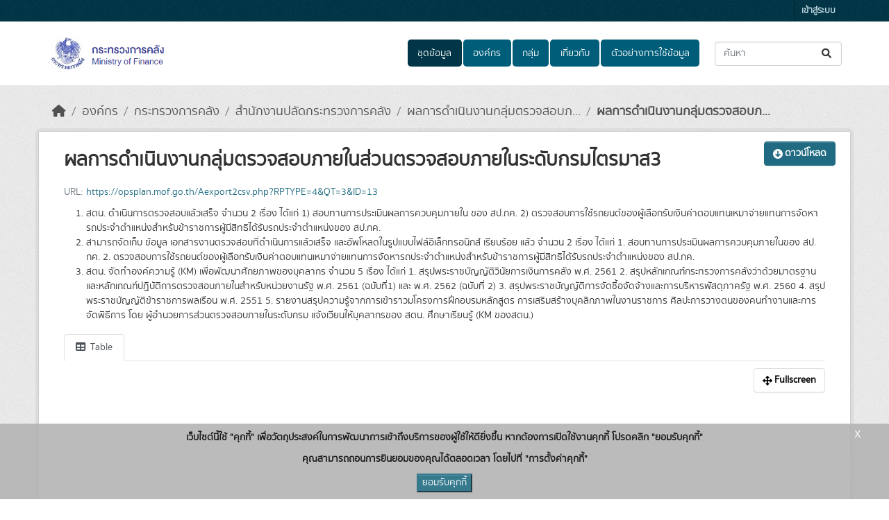

--- FILE ---
content_type: text/html; charset=utf-8
request_url: https://catalog.mof.go.th/dataset/performance_report_13_08/resource/efbac0b3-75d1-419e-a132-e4e6098111e2
body_size: 8471
content:
<!DOCTYPE html>
<!--[if IE 9]> <html lang="th" class="ie9"> <![endif]-->
<!--[if gt IE 8]><!--> <html lang="th"  > <!--<![endif]-->
  <head>
    <meta charset="utf-8" />
      <meta name="csrf_field_name" content="_csrf_token" />
      <meta name="_csrf_token" content="ImJhYTQ3MDU2N2JjZDUwZTFlNmVjM2ZjNDI4MDE4Y2Q5YmE2NjIwYWYi.aX6DBw.g8YAJFsk5476S_uGCJIMO84DZK4" />

      <meta name="generator" content="ckan 2.10.7" />
      <meta name="viewport" content="width=device-width, initial-scale=1.0">
    <title>ผลการดำเนินงานกลุ่มตรวจสอบภายในส่วนตรวจสอบภายในระดับกรมไตรมาส1-4 - ผลการดำเนินงานกลุ่มตรวจสอบภายในส่วนตรวจสอบภายในระดับกรมไตรมาส3 - ระบบบัญชีข้อมูลสำนักงานปลัดกระทรวงการคลัง</title>

    
    <link rel="shortcut icon" href="/uploads/admin/2021-06-23-080124.869732favicon.ico" />
    
  
  
    
  
      
      
      
    
  

    
    

  

  


    



    
  
      
      
    
  <script
  src="https://code.jquery.com/jquery-3.7.1.js"
  integrity="sha256-eKhayi8LEQwp4NKxN+CfCh+3qOVUtJn3QNZ0TciWLP4="
  crossorigin="anonymous"></script>
  <script
  src="https://code.jquery.com/ui/1.14.1/jquery-ui.js"
  integrity="sha256-9zljDKpE/mQxmaR4V2cGVaQ7arF3CcXxarvgr7Sj8Uc="
  crossorigin="anonymous"></script>
  <!--<script
  src="https://cdn.jsdelivr.net/npm/bootstrap@5.3.3/dist/js/bootstrap.min.js"
  integrity="sha384-0pUGZvbkm6XF6gxjEnlmuGrJXVbNuzT9qBBavbLwCsOGabYfZo0T0to5eqruptLy"
  crossorigin="anonymous"></script>-->

  
  <meta property="og:title" content="ผลการดำเนินงานกลุ่มตรวจสอบภายในส่วนตรวจสอบภายในระดับกรมไตรมาส1-4 - ผลการดำเนินงานกลุ่มตรวจสอบภายในส่วนตรวจสอบภายในระดับกรมไตรมาส3 - ระบบบัญชีข้อมูลสำนักงานปลัดกระทรวงการคลัง">
  <meta property="og:description" content="สตน. ดำเนินการตรวจสอบแล้วเสร็จ จำนวน 2 เรื่อง ได้แก่ 1) สอบทานการประเมินผลการควบคุมภายใน ของ สป.กค. 2)...">


    
    <link href="/webassets/base/1c87a999_main.css" rel="stylesheet"/>
<link href="/webassets/ckanext-scheming/728ec589_scheming_css.css" rel="stylesheet"/>
<link href="/webassets/ckanext-geoview/f197a782_geo-resource-styles.css" rel="stylesheet"/>
<link href="/webassets/ckanext-activity/6ac15be0_activity.css" rel="stylesheet"/>
<link href="/webassets/ckanext-thai-gdc/bc075137_thai_gdc.css" rel="stylesheet"/>
<link href="/webassets/ckanext-thai-gdc/3c316e2d_thai_gdc_main.css" rel="stylesheet"/>
    
  </head>

  
  <body data-site-root="https://catalog.mof.go.th/" data-locale-root="https://catalog.mof.go.th/" >

    
    <div class="visually-hidden-focusable"><a href="#content">Skip to main content</a></div>
  

  
    

 
<div class="account-masthead">
  <div class="container">
     
    <nav class="account not-authed" aria-label="Account">
      <ul class="list-unstyled">
        
        <li><a href="/user/login">เข้าสู่ระบบ</a></li>
         
      </ul>
    </nav>
     
  </div>
</div>

<header class="masthead">
  <div class="container">
      
    <nav class="navbar navbar-expand-lg navbar-light">
      <hgroup class="header-image navbar-left">

      
      
      <a class="logo" href="/">
        <img src="/uploads/admin/2021-06-23-074725.798698Screenshot1.png" alt="ระบบบัญชีข้อมูลสำนักงานปลัดกระทรวงการคลัง"
          title="ระบบบัญชีข้อมูลสำนักงานปลัดกระทรวงการคลัง" />
      </a>
      
      

       </hgroup>
      <button class="navbar-toggler" type="button" data-bs-toggle="collapse" data-bs-target="#main-navigation-toggle"
        aria-controls="main-navigation-toggle" aria-expanded="false" aria-label="Toggle navigation">
        <span class="fa fa-bars text-white"></span>
      </button>

      <div class="main-navbar collapse navbar-collapse" id="main-navigation-toggle">
        <ul class="navbar-nav ms-auto mb-2 mb-lg-0">
          
            
  
              
              

		          <li class="active"><a href="/dataset/">ชุดข้อมูล</a></li><li><a href="/organization/">องค์กร</a></li><li><a href="/group/">กลุ่ม</a></li><li><a href="/about">เกี่ยวกับ</a></li>
	          
  <li><a href="/showcase">ตัวอย่างการใช้ข้อมูล</a></li>

          </ul>

      
      
          <form class="d-flex site-search" action="/dataset/" method="get">
              <label class="d-none" for="field-sitewide-search">Search Datasets...</label>
              <input id="field-sitewide-search" class="form-control me-2"  type="text" name="q" placeholder="ค้นหา" aria-label="ค้นหาชุดข้อมูล..."/>
              <button class="btn" type="submit" aria-label="Submit"><i class="fa fa-search"></i></button>
          </form>
      
      </div>
    </nav>
  </div>
</header>

  
    <div class="main">
      <div id="content" class="container">
        
          
            <div class="flash-messages">
              
  

            </div>
          

          
            <div class="toolbar" role="navigation" aria-label="Breadcrumb">
              
                
                  <ol class="breadcrumb">
                    
<li class="home"><a href="/" aria-label="หน้าหลัก"><i class="fa fa-home"></i><span> หน้าหลัก</span></a></li>
                    
  
    
        
        
            
            
            <li><a href="/organization/">องค์กร</a></li>
            
            
                <li><a href="/organization/mof">กระทรวงการคลัง</a></li>
            
            <li><a href="/organization/paladmof">สำนักงานปลัดกระทรวงการคลัง</a></li>
        
        <li><a href="/dataset/performance_report_13_08">ผลการดำเนินงานกลุ่มตรวจสอบภ...</a></li>
    


  <li class="active"><a href="" title="ผลการดำเนินงานกลุ่มตรวจสอบภายในส่วนตรวจสอบภายในระดับกรมไตรมาส3">ผลการดำเนินงานกลุ่มตรวจสอบภ...</a></li>

                  </ol>
                
              
            </div>
          

          <div class="row wrapper">
            
            
  
    <section class="module module-resource" role="complementary">
      
      <div class="module-content">
        <div class="actions">
          
            <ul>
              
  
  
                
                  
                
                <li>
                  <div class="btn-group">
                    
                      <a class="btn btn-primary resource-url-analytics" href="https://opsplan.mof.go.th/Aexport2csv.php?RPTYPE=4&amp;QT=3&amp;ID=13">
                        
                          <i class="fa fa-arrow-circle-down"></i> ดาวน์โหลด
                        
                      </a>
                    
                    
                      
                    
                  </div>
                </li>
              
  

  

            </ul>
          
        </div>
        
          

<h1 class="page-heading" title="ผลการดำเนินงานกลุ่มตรวจสอบภายในส่วนตรวจสอบภายในระดับกรมไตรมาส3">ผลการดำเนินงานกลุ่มตรวจสอบภายในส่วนตรวจสอบภายในระดับกรมไตรมาส3</h1>

          
            
              <p class="text-muted ellipsis">URL: <a class="resource-url-analytics" href="https://opsplan.mof.go.th/Aexport2csv.php?RPTYPE=4&amp;QT=3&amp;ID=13" title="https://opsplan.mof.go.th/Aexport2csv.php?RPTYPE=4&amp;QT=3&amp;ID=13">https://opsplan.mof.go.th/Aexport2csv.php?RPTYPE=4&amp;QT=3&amp;ID=13</a></p>
            
          
          <div class="prose notes" property="rdfs:label">
            
              <ol>
<li>สตน. ดำเนินการตรวจสอบแล้วเสร็จ จำนวน 2 เรื่อง ได้แก่ 1) สอบทานการประเมินผลการควบคุมภายใน ของ สป.กค. 2) ตรวจสอบการใช้รถยนต์ของผู้เลือกรับเงินค่าตอบแทนเหมาจ่ายแทนการจัดหารถประจำตำแหน่งสำหรับข้าราชการผู้มีสิทธิได้รับรถประจำตำแหน่งของ สป.กค.</li>
<li>สามารถจัดเก็บ ข้อมูล เอกสารงานตรวจสอบที่ดำเนินการแล้วเสร็จ และอัพโหลดในรูปแบบไฟล์อิเล็กทรอนิกส์ เรียบร้อย แล้ว จำนวน 2 เรื่อง ได้แก่ 1. สอบทานการประเมินผลการควบคุมภายในของ สป. กค. 2. ตรวจสอบการใช้รถยนต์ของผู้เลือกรับเงินค่าตอบแทนเหมาจ่ายแทนการจัดหารถประจำตำแหน่งสำหรับข้าราชการผู้มีสิทธิได้รับรถประจำตำแหน่งของ สป.กค.</li>
<li>สตน. จัดทำองค์ความรู้ (KM) เพื่อพัฒนาศักยภาพของบุคลากร จำนวน 5 เรื่อง ได้แก่ 1. สรุปพระราชบัญญัติวินัยการเงินการคลัง พ.ศ. 2561 2. สรุปหลักเกณฑ์กระทรวงการคลังว่าด้วยมาตรฐานและหลักเกณฑ์ปฏิบัติการตรวจสอบภายในสำหรับหน่วยงานรัฐ พ.ศ. 2561 (ฉบับที่1) และ พ.ศ. 2562 (ฉบับที่ 2) 3. สรุปพระราชบัญญัติการจัดซื้อจัดจ้างและการบริหารพัสดุภาครัฐ พ.ศ. 2560 4. สรุปพระราชบัญญัติข้าราชการพลเรือน พ.ศ. 2551 5. รายงานสรุปความรู้จากการเข้าราวมโครงการฝึกอบรมหลักสูตร การเสริมสร้างบุคลิกภาพในงานราชการ ศิลปะการวางตนของคนทำงานและการจัดพิธีการ โดย ผู้อำนวยการส่วนตรวจสอบภายในระดับกรม แจ้งเวียนให้บุคลากรของ สตน. ศึกษาเรียนรู้ (KM ของสตน.)</li>
</ol>
            
            
          </div>
        
      
      
        
          
  <ul class="nav nav-tabs" >
  
  
  	
    


  


<li data-id="18c6ee0b-73f7-4f81-97a6-96862d9e751c">
  

  <a class="nav-link active" href="/dataset/performance_report_13_08/resource/efbac0b3-75d1-419e-a132-e4e6098111e2?view_id=18c6ee0b-73f7-4f81-97a6-96862d9e751c" data-id="18c6ee0b-73f7-4f81-97a6-96862d9e751c">
    <i class="fa icon fa-table"></i>
    Table
  </a>
</li>
  
</ul>

        
          
  <div class="resource-view">
    
        
          
            


  <div id="view-18c6ee0b-73f7-4f81-97a6-96862d9e751c" class="resource-view" data-id="18c6ee0b-73f7-4f81-97a6-96862d9e751c" data-title="Table" data-description="">
    <div class="actions">
      <a class="btn btn-default"
         target="_blank"
         rel="noreferrer"
         href="https://catalog.mof.go.th/dataset/performance_report_13_08/resource/efbac0b3-75d1-419e-a132-e4e6098111e2/view/18c6ee0b-73f7-4f81-97a6-96862d9e751c">
        <i class="fa fa-arrows-alt"></i>
        Fullscreen
      </a>
    </div>
  <p class="desc"></p>
    <div class="m-top ckanext-datapreview">
      
        <div class="data-viewer-error js-hide">
          <p class="text-danger">
            <i class="fa fa-info-circle"></i>
            ไม่สามารถแสดงผล (preview) ไฟล์ข้อมูลนี้ได้
            <a href="#" data-bs-toggle="collapse" data-bs-target="#data-view-error">
              คลิกที่นี่สำหรับข้อมูลเพิ่มเติม
            </a>
          </p>
          <p id="data-view-error" class="collapse"></p>
        </div>
        
          
          
            
          
        
        <iframe title="Data viewer" src="https://catalog.mof.go.th/dataset/performance_report_13_08/resource/efbac0b3-75d1-419e-a132-e4e6098111e2/view/18c6ee0b-73f7-4f81-97a6-96862d9e751c" frameborder="0" width="100%" data-module="data-viewer">
          <p>เบราเซอร์ของคุณไม่สนับสนุน iframe</p>
        </iframe>
      
    </div>
  </div>

          
        
    
  </div>

        </div>
      
      
      
    </section>
  


            
              <aside class="secondary col-md-3">
                
                
  
    


  
    <section class="module module-narrow resources">
      
        
          <h2 class="module-heading"><i class="fa fa-copy"></i> ทรัพยากร</h2>
        
        
  <ul class="list-unstyled nav nav-simple">
    
      <li class="nav-item">
        <a href="/dataset/performance_report_13_08/resource/3d87852a-8245-47be-b415-0a50a8f9f338?inner_span=True" title="ผลการดำเนินงานกลุ่มตรวจสอบภายในส่วนตรวจสอบภายในระดับกรมไตรมาส1">ผลการดำเนินงานกลุ่มตรว...</a>
      </li>
    
      <li class="nav-item">
        <a href="/dataset/performance_report_13_08/resource/ae863637-2d4b-4903-8913-5f83fe4326ca?inner_span=True" title="ผลการดำเนินงานกลุ่มตรวจสอบภายในส่วนตรวจสอบภายในระดับกรมไตรมาส2">ผลการดำเนินงานกลุ่มตรว...</a>
      </li>
    
      <li class="nav-item active">
        <a href="/dataset/performance_report_13_08/resource/efbac0b3-75d1-419e-a132-e4e6098111e2?inner_span=True" title="ผลการดำเนินงานกลุ่มตรวจสอบภายในส่วนตรวจสอบภายในระดับกรมไตรมาส3">ผลการดำเนินงานกลุ่มตรว...</a>
      </li>
    
      <li class="nav-item">
        <a href="/dataset/performance_report_13_08/resource/5523c093-c360-4f5e-a341-d894674d66fc?inner_span=True" title="ผลการดำเนินงานกลุ่มตรวจสอบภายในส่วนตรวจสอบภายในระดับกรมไตรมาส4">ผลการดำเนินงานกลุ่มตรว...</a>
      </li>
    
      <li class="nav-item">
        <a href="/dataset/performance_report_13_08/resource/82810512-8327-4c81-8451-94ded80ddde8?inner_span=True" title="DATADICT_KPI">DATADICT_KPI</a>
      </li>
    
      <li class="nav-item">
        <a href="/dataset/performance_report_13_08/resource/e78da228-36cf-4a99-8724-519eb7db2021?inner_span=True" title="ผลการดำเนินงานกลุ่มตรวจสอบภายในส่วนตรวจสอบภายในระดับกรม">ผลการดำเนินงานกลุ่มตรว...</a>
      </li>
    
      <li class="nav-item">
        <a href="/dataset/performance_report_13_08/resource/5b98a61f-a305-47a1-844b-4aa5b7f71606?inner_span=True" title="ผลการดำเนินงานกลุ่มตรวจสอบภายในส่วนตรวจสอบภายในระดับกรมไตรมาส1-4">ผลการดำเนินงานกลุ่มตรว...</a>
      </li>
    
      <li class="nav-item">
        <a href="/dataset/performance_report_13_08/resource/6be13af9-1e0e-4ad5-9871-9c4749a006eb?inner_span=True" title="ผลการดำเนินงานกลุ่มตรวจสอบภายในส่วนตรวจสอบภายในระดับกรมไตรมาส1-4">ผลการดำเนินงานกลุ่มตรว...</a>
      </li>
    
  </ul>

      
    </section>
  

  
    
  


  
      
        <section class="module module-narrow module-shallow license">
          
            <h2 class="module-heading"><i class="fa fa-lock"></i> สัญญาอนุญาตให้ใช้ข้อมูล</h2>
          
          
            <p class="module-content">
              
                
  
    
      <span property="dc:rights">Open Data Common</span>
    
  

                
              
            </p>
          
        </section>
      
  


              </aside>
            

            
              <div class="primary col-md-9 col-xs-12" role="main">
                
                
  
    
      <section class="module">
        

  <div class="module-content"><h2>ข้อมูลเพิ่มเติม</h2><table class="table table-striped table-bordered table-condensed" data-module="table-toggle-more"><thead>
          <tr>
            <th scope="col">ฟิลด์</th>
            <th scope="col">ค่า</th>
          </tr>
        </thead><tbody>
        
        <tr>
            <th colspan="2"
                id="gdc_hint_module_controls"
                data-module="gdc_agency_hint_view"
                data-module-des_url="https://gdcatalog.go.th/gdplus/metadata_desc.json"
                data-module-cat="resource_metadata"></th>
        </tr><tr>
          <th scope="row" id="field-format">นามสกุลของไฟล์</th>
          <td>CSV</td>
        </tr>
                
                <tr>
                  <th scope="row" id="field-resource_accessible_condition">เงื่อนไขในการเข้าถึงข้อมูล</th>
                  <td></td>
                </tr>
                
                
                
                
                <tr>
                  <th scope="row" id="field-resource_first_year_of_data">ปีข้อมูลที่เริ่มต้นจัดทำ</th>
                  <td></td>
                </tr>
                
                
                <tr>
                  <th scope="row" id="field-resource_last_year_of_data">ปีข้อมูลล่าสุดที่เผยแพร่</th>
                  <td></td>
                </tr>
                
                
                <tr>
                  <th scope="row" id="field-resource_disaggregate">การจัดจำแนก</th>
                  <td><ul></ul></td>
                </tr>
                
                
                <tr>
                  <th scope="row" id="field-resource_disaggregate_other"></th>
                  <td></td>
                </tr>
                
                
                <tr>
                  <th scope="row" id="field-resource_unit_of_measure">หน่วยวัด</th>
                  <td></td>
                </tr>
                
                
                <tr>
                  <th scope="row" id="field-resource_unit_of_multiplier">หน่วยตัวคูณ</th>
                  <td></td>
                </tr>
                
                
                <tr>
                  <th scope="row" id="field-resource_unit_of_multiplier_other"></th>
                  <td></td>
                </tr>
                
                
                
                
                
                
                
                <tr>
                  <th scope="row" id="field-resource_last_updated_date">วันที่ปรับปรุงข้อมูลล่าสุด</th>
                  <td></td>
                </tr>
                
                
                <tr>
                  <th scope="row" id="field-resource_data_release_calendar">วันที่กำหนดเผยแพร่ข้อมูล</th>
                  <td></td>
                </tr>
                
                
                <tr>
                  <th scope="row" id="field-resource_official_statistics">สถิติทางการ</th>
                  <td></td>
                </tr>
                
                <tr>
          <th scope="row" id="field-created_at">สร้างในระบบเมื่อ</th>
          <td>28 กันยายน 2564</td>
        </tr></tbody>
    </table>


  </div>

      </section>
    
  

              </div>
            
          </div>
        
      </div>
    </div>
  
    <footer class="site-footer">
  <div class="container">
    
      <div class="blockFooter">
          
           <div class="bgFooterTop">
                <div class="container">
                    <div class="row">
                        <div class="col-md-7 col-sm-7 col-xs-12">
                            <div class="row">
                                <div class="col-md-12 col-sm-12 col-xs-12">
                                    <div class="d-flex flex-row">
                                        <div><i class="fa fa-map-marker iconFooter"></i></div>
                                        <div><p>ถนนพระรามที่ 6 แขวงพญาไท เขตพญาไท กรุงเทพฯ 10400</p></div>
                                    </div>
                                </div>

                                <div class="col-md-12 col-sm-12 col-xs-12 mt-1">
                                    <div class="d-flex flex-row">
                                            <div><i class="fa fa-phone iconFooter"></i></div>
                                            <div><p>โทรศัพท์ :02-126-5900 ต่อ 3511 , 3305  โทรสาร : 02-273-9790</p></div>
                                    </div>
                                </div>
                                <div class="col-md-12 col-sm-12 col-xs-12 mt-1">
                                    <div class="d-flex flex-row">
                                            <div><i class="fa fa-envelope iconFooter"></i></div>
                                            <div><p>dataservice@mof.go.th</p></div>
                                    </div>
                                </div>
                            </div>
                        </div>

                        <div class="col-md-5 col-sm-5 col-xs-12">
                            <div class="row">
                                
                                <div class="d-flex flex-row-reverse">
                                    <span>
                                        จำนวนผู้เข้าชม <span class="totalVisitor">660427<!-- at 2026-02-01 --></span>
                                    </span>
                                </div>
                                <div style="display: flex; justify-content: flex-end">
                                    <p>Copyright © 2021 Ministry of Finance</p>
                                </div>
                                
                                    
<form class="lang-select" action="/util/redirect" data-module="select-switch" method="POST" style="padding-left: 0px;">
  
<input type="hidden" name="_csrf_token" value="ImJhYTQ3MDU2N2JjZDUwZTFlNmVjM2ZjNDI4MDE4Y2Q5YmE2NjIwYWYi.aX6DBw.g8YAJFsk5476S_uGCJIMO84DZK4"/> 
  <div class="form-group" style="margin: 0px;">
    <label for="field-lang-select">ภาษา</label>
    <select id="field-lang-select" name="url" data-module="autocomplete" data-module-dropdown-class="lang-dropdown" data-module-container-class="lang-container">
      
        <option value="/en/dataset/performance_report_13_08/resource/efbac0b3-75d1-419e-a132-e4e6098111e2" >
          English
        </option>
      
        <option value="/th/dataset/performance_report_13_08/resource/efbac0b3-75d1-419e-a132-e4e6098111e2" selected="selected">
          ไทย
        </option>
      
    </select>
  </div>
  <button class="btn btn-default d-none " type="submit">ไป</button>
</form>


                                
                                <div class="col-md-12 col-sm-12 col-xs-12" style="display: flex;justify-content: space-between;padding-left: 0px;margin-top: 10px;">
                                    <span><span style="font-weight: bold;vertical-align: bottom;margin-right: 5px;">Powered by:</span><a class="hide-text ckan-footer-logo" href="http://ckan.org" target="_blank" style="padding-right: 5px;"><img alt="CKAN logo" src="/base/images/ckan-logo-footer.png"></a>
                                        <a href="https://gitlab.nectec.or.th/opend/installing-ckan/-/blob/master/README.md" target="_blank"><img alt="OpenD logo" src="/base/images/logo-opend.png" style="width: 50px;opacity: 0.8;"></a>
                                        <br/>
                                        <span style="font-weight: bold;vertical-align: bottom;margin-right: 5px;line-height: 2;">สนับสนุนระบบ Thai-GDC โดย สำนักงานสถิติแห่งชาติ</span>
                                        <br/>
                                        <table style="font-weight: bold;"><tr><td style="padding-right: 5px;">เว็บไซต์ที่เกี่ยวข้อง:</td><td><a href="https://gdcatalog.go.th"><img alt="GDCatalog logo" src="https://gdcatalog.go.th/assets/images/popup/icon/external-link_white.png" style="height: 16px;vertical-align: text-top;"> ระบบบัญชีข้อมูลภาครัฐ</a></td></tr>
                                                                                                                                            <tr><td></td><td><a href="https://directory.gdcatalog.go.th"><img alt="GDCatalog logo" src="https://gdcatalog.go.th/assets/images/popup/icon/external-link_white.png" style="height: 16px;vertical-align: text-top;"> บริการนามานุกรมบัญชีข้อมูลภาครัฐ</a></td></tr></table>
                                    </span>
                                <span>
                                    <small style="vertical-align: sub;color: #ffffff;">รุ่นโปรแกรม: 3.0.0</small><br/>
                                    <small style="vertical-align: sub;line-height: 2.6;color: #ffffff;">วันที่: 2025-06-10</small>
                                </span>
                                </div>
                                
                            </div>
                        </div>
                    </div>
                </div>
            </div>
          
      </div>
      <div id="cookieNotice" class="myDiv" style="z-index: 99 !important;display: none;">
        <div id="closeIcon" style="display: none;">
        </div>
        <div class="content-wrap">
            <div class="msg-wrap">
                <p class="txt-cookie">เว็บไซต์นี้ใช้ "คุกกี้" เพื่อวัตถุประสงค์ในการพัฒนาการเข้าถึงบริการของผู้ใช้ให้ดียิ่งขึ้น หากต้องการเปิดใช้งานคุกกี้ โปรดคลิก "ยอมรับคุกกี้"</p>
                <p class="txt-cookie">คุณสามารถถอนการยินยอมของคุณได้ตลอดเวลา โดยไปที่ "การตั้งค่าคุกกี้"</p>
                <div class="btn-wrap">
                    <button class="btn-primary" onclick="acceptCookieConsent();">ยอมรับคุกกี้</button>
                </div>
                <div class="close-cookies" onclick="closeCookieConsent();">x</div>
            </div>
        </div>
      </div>
      
  </div>
</footer>
  
  
  
  
  
    
  
  
  
    
  
  <script>
  $('.search-form input, .site-search input, .search').autocomplete({
    delay: 500,
    html: true,
    minLength: 2,
    source: function (request, response) {
      var url = ckan.SITE_ROOT + '/api/3/action/discovery_search_suggest';
      $.getJSON(url, {q: request.term})
        .done(function (data) {
          response(data['result']);
        });
      }
  });
  </script>


  

      

    
    
    <link href="/webassets/vendor/f3b8236b_select2.css" rel="stylesheet"/>
<link href="/webassets/vendor/d05bf0e7_fontawesome.css" rel="stylesheet"/>
    <script src="/webassets/vendor/8c3c143a_jquery.js" type="text/javascript"></script>
<script src="/webassets/vendor/9cf42cfd_vendor.js" type="text/javascript"></script>
<script src="/webassets/vendor/6d1ad7e6_bootstrap.js" type="text/javascript"></script>
<script src="/webassets/base/6fddaa3f_main.js" type="text/javascript"></script>
<script src="/webassets/base/0d750fad_ckan.js" type="text/javascript"></script>
<script src="/webassets/base/cd2c0272_tracking.js" type="text/javascript"></script>
<script src="/webassets/ckanext-thai-gdc/e0c4f7e0_thai-gdc.js" type="text/javascript"></script>
<script src="/webassets/activity/0fdb5ee0_activity.js" type="text/javascript"></script>
  </body>
</html>

--- FILE ---
content_type: text/html; charset=utf-8
request_url: https://catalog.mof.go.th/dataset/performance_report_13_08/resource/efbac0b3-75d1-419e-a132-e4e6098111e2/view/18c6ee0b-73f7-4f81-97a6-96862d9e751c
body_size: 4058
content:
<!DOCTYPE html>
<!--[if IE 9]> <html lang="th" class="ie9"> <![endif]-->
<!--[if gt IE 8]><!--> <html lang="th"  > <!--<![endif]-->
  <head>
    <meta charset="utf-8" />
      <meta name="csrf_field_name" content="_csrf_token" />
      <meta name="_csrf_token" content="ImJhYTQ3MDU2N2JjZDUwZTFlNmVjM2ZjNDI4MDE4Y2Q5YmE2NjIwYWYi.aX6DCA.wEr9KFhaIpl3mvGdrbi-JsFWhR4" />

      <meta name="generator" content="ckan 2.10.7" />
      <meta name="viewport" content="width=device-width, initial-scale=1.0">
    <title>ผลการดำเนินงานกลุ่มตรวจสอบภายในส่วนตรวจสอบภายในระดับกรมไตรมาส1-4&mdash;ผลการดำเนินงานกลุ่มตรวจสอบภายในส่วนตรวจสอบภายในระดับกรมไตรมาส3 - ระบบบัญชีข้อมูลสำนักงานปลัดกระทรวงการคลัง</title>

    
    <link rel="shortcut icon" href="/uploads/admin/2021-06-23-080124.869732favicon.ico" />
    
  
  
    
  
      
      
      
    
  

    
    

  

  


    


  


    
  
      
      
    
  <script
  src="https://code.jquery.com/jquery-3.7.1.js"
  integrity="sha256-eKhayi8LEQwp4NKxN+CfCh+3qOVUtJn3QNZ0TciWLP4="
  crossorigin="anonymous"></script>
  <script
  src="https://code.jquery.com/ui/1.14.1/jquery-ui.js"
  integrity="sha256-9zljDKpE/mQxmaR4V2cGVaQ7arF3CcXxarvgr7Sj8Uc="
  crossorigin="anonymous"></script>
  <!--<script
  src="https://cdn.jsdelivr.net/npm/bootstrap@5.3.3/dist/js/bootstrap.min.js"
  integrity="sha384-0pUGZvbkm6XF6gxjEnlmuGrJXVbNuzT9qBBavbLwCsOGabYfZo0T0to5eqruptLy"
  crossorigin="anonymous"></script>-->


    
    <link href="/webassets/base/1c87a999_main.css" rel="stylesheet"/>
<link href="/webassets/ckanext-scheming/728ec589_scheming_css.css" rel="stylesheet"/>
<link href="/webassets/ckanext-geoview/f197a782_geo-resource-styles.css" rel="stylesheet"/>
<link href="/webassets/ckanext-activity/6ac15be0_activity.css" rel="stylesheet"/>
<link href="/webassets/ckanext-thai-gdc/bc075137_thai_gdc.css" rel="stylesheet"/>
<link href="/webassets/ckanext-thai-gdc/3c316e2d_thai_gdc_main.css" rel="stylesheet"/>
<link href="/webassets/ckanext-datatablesview/fc671112_datatablesview.css" rel="stylesheet"/>
<link href="/webassets/vendor/f3b8236b_select2.css" rel="stylesheet"/>
<link href="/webassets/vendor/d05bf0e7_fontawesome.css" rel="stylesheet"/>

<style>
div.dt-buttons {
    display: none;
}
div.resourceinfo {
    display: none;
}
div.sortinfo {
    display: none;
}
#dtprv_paginate {
    display: inline;
}
input[type="search"]::-webkit-search-cancel-button {
  background-image: url('/vendor/FontAwesome/images/times-circle-solid.svg');
}
</style>

  </head>

  
  <body data-site-root="https://catalog.mof.go.th/" data-locale-root="https://catalog.mof.go.th/" class="dt-view">

    <script type=text/javascript>
    const gdataDict = [{"id": "\u0e1b\u0e35\u0e07\u0e1a\u0e1b\u0e23\u0e30\u0e21\u0e32\u0e13", "type": "numeric"}, {"id": "\u0e2b\u0e19\u0e48\u0e27\u0e22\u0e07\u0e32\u0e19", "type": "numeric"}, {"id": "\u0e15\u0e31\u0e27\u0e0a\u0e35\u0e49\u0e27\u0e31\u0e14", "type": "text"}, {"id": "\u0e23\u0e2b\u0e31\u0e2a\u0e15\u0e31\u0e27\u0e0a\u0e35\u0e49\u0e27\u0e31\u0e14", "type": "text"}, {"id": "\u0e41\u0e1c\u0e19\u0e1b\u0e0f\u0e34\u0e1a\u0e31\u0e15\u0e34\u0e23\u0e32\u0e0a\u0e01\u0e32\u0e23", "type": "numeric"}, {"id": "\u0e1b\u0e23\u0e30\u0e40\u0e14\u0e47\u0e19\u0e22\u0e38\u0e17\u0e18\u0e28\u0e32\u0e2a\u0e15\u0e23\u0e4c", "type": "numeric"}, {"id": "\u0e21\u0e34\u0e15\u0e34\u0e01\u0e32\u0e23\u0e1b\u0e23\u0e30\u0e40\u0e21\u0e34\u0e19\u0e1c\u0e25", "type": "numeric"}, {"id": "\u0e40\u0e1b\u0e49\u0e32\u0e1b\u0e23\u0e30\u0e2a\u0e07\u0e04\u0e4c", "type": "text"}, {"id": "\u0e19\u0e49\u0e33\u0e2b\u0e19\u0e31\u0e01 (\u0e23\u0e49\u0e2d\u0e22\u0e25\u0e30)", "type": "numeric"}, {"id": "\u0e04\u0e33\u0e2d\u0e18\u0e34\u0e1a\u0e32\u0e22", "type": "text"}, {"id": "\u0e40\u0e01\u0e13\u0e11\u0e4c\u0e01\u0e32\u0e23\u0e43\u0e2b\u0e49\u0e04\u0e30\u0e41\u0e19\u0e191", "type": "numeric"}, {"id": "\u0e04\u0e33\u0e2d\u0e18\u0e34\u0e1a\u0e32\u0e22\u0e40\u0e01\u0e13\u0e11\u0e4c 1", "type": "text"}, {"id": "\u0e40\u0e01\u0e13\u0e11\u0e4c\u0e01\u0e32\u0e23\u0e43\u0e2b\u0e49\u0e04\u0e30\u0e41\u0e19\u0e19 2", "type": "numeric"}, {"id": "\u0e04\u0e33\u0e2d\u0e18\u0e34\u0e1a\u0e32\u0e22\u0e40\u0e01\u0e13\u0e11\u0e4c2", "type": "text"}, {"id": "\u0e40\u0e01\u0e13\u0e11\u0e4c\u0e01\u0e32\u0e23\u0e43\u0e2b\u0e49\u0e04\u0e30\u0e41\u0e19\u0e193", "type": "numeric"}, {"id": "\u0e04\u0e33\u0e2d\u0e18\u0e34\u0e1a\u0e32\u0e22\u0e40\u0e01\u0e13\u0e11\u0e4c 3", "type": "text"}, {"id": "\u0e40\u0e01\u0e13\u0e11\u0e4c\u0e01\u0e32\u0e23\u0e43\u0e2b\u0e49\u0e04\u0e30\u0e41\u0e19\u0e194", "type": "numeric"}, {"id": "\u0e04\u0e33\u0e2d\u0e18\u0e34\u0e1a\u0e32\u0e22\u0e40\u0e01\u0e13\u0e11\u0e4c4", "type": "text"}, {"id": "\u0e40\u0e01\u0e13\u0e11\u0e4c\u0e01\u0e32\u0e23\u0e43\u0e2b\u0e49\u0e04\u0e30\u0e41\u0e19\u0e195", "type": "numeric"}, {"id": "\u0e04\u0e33\u0e2d\u0e18\u0e34\u0e1a\u0e32\u0e22\u0e40\u0e01\u0e13\u0e11\u0e4c5", "type": "text"}, {"id": "\u0e40\u0e07\u0e37\u0e48\u0e2d\u0e19\u0e44\u0e02", "type": "text"}, {"id": "\u0e2b\u0e19\u0e48\u0e27\u0e22\u0e27\u0e31\u0e14", "type": "text"}, {"id": "\u0e40\u0e1b\u0e49\u0e32\u0e2b\u0e21\u0e32\u0e22\u0e1b\u0e35\u0e1b\u0e31\u0e08\u0e08\u0e38\u0e1a\u0e31\u0e19", "type": "numeric"}, {"id": "\u0e02\u0e49\u0e2d\u0e21\u0e39\u0e25\u0e22\u0e49\u0e2d\u0e19\u0e2b\u0e25\u0e31\u0e07 1 \u0e1b\u0e35", "type": "text"}, {"id": "\u0e02\u0e49\u0e2d\u0e21\u0e39\u0e25\u0e22\u0e49\u0e2d\u0e19\u0e2b\u0e25\u0e31\u0e07 2 \u0e1b\u0e35", "type": "text"}, {"id": "\u0e02\u0e49\u0e2d\u0e21\u0e39\u0e25\u0e22\u0e49\u0e2d\u0e19\u0e2b\u0e25\u0e31\u0e07 3 \u0e1b\u0e35", "type": "text"}, {"id": "\u0e41\u0e2b\u0e25\u0e48\u0e07\u0e02\u0e49\u0e2d\u0e21\u0e39\u0e25", "type": "text"}, {"id": "\u0e2a\u0e16\u0e32\u0e19\u0e30\u0e15\u0e31\u0e27\u0e0a\u0e35\u0e49\u0e27\u0e31\u0e14", "type": "text"}, {"id": "\u0e1c\u0e25\u0e44\u0e15\u0e23\u0e21\u0e32\u0e2a 3", "type": "numeric"}, {"id": "\u0e23\u0e32\u0e22\u0e25\u0e30\u0e40\u0e2d\u0e35\u0e22\u0e14\u0e44\u0e15\u0e23\u0e21\u0e32\u0e2a 3", "type": "text"}, {"id": "\u0e04\u0e30\u0e41\u0e19\u0e19\u0e44\u0e15\u0e23\u0e21\u0e32\u0e2a 3", "type": "numeric"}, {"id": "\u0e16\u0e48\u0e27\u0e07\u0e19\u0e49\u0e33\u0e2b\u0e19\u0e31\u0e01\u0e44\u0e15\u0e23\u0e21\u0e32\u0e2a 3", "type": "numeric"}, {"id": "\u0e2a\u0e16\u0e32\u0e19\u0e30\u0e1c\u0e25\u0e44\u0e15\u0e23\u0e21\u0e32\u0e2a 3", "type": "text"}]
    const gresviewId = '18c6ee0b-73f7-4f81-97a6-96862d9e751c'
</script>

<div id="resize_wrapper">
  <table id="dtprv" width="100%"
      class="table table-striped table-bordered table-condensed table-hover"
      data-module="datatables_view"
      data-state-save-flag="false"
      data-state-duration="7200"
      data-ellipsis-length="100"
      data-date-format="llll"
      data-package-name="performance_report_13_08"
      data-resource-name="ผลการดำเนินงานกลุ่มตรวจสอบภายในส่วนตรวจสอบภายในระดับกรมไตรมาส3"
      data-languagecode="th"
      data-languagefile="/vendor/DataTables/i18n/th.json"
      data-ajaxurl="/datatables/ajax/18c6ee0b-73f7-4f81-97a6-96862d9e751c"
      data-ckanfilters=""
      data-responsive-flag="false"
      data-page-length-choices="[20, 50, 100, 500, 1000]"
      data-resource-url="/dataset/performance_report_13_08/resource/efbac0b3-75d1-419e-a132-e4e6098111e2">
    <thead>
      <tr>
        <th class="all" data-name="_id">_id</th>
        <th scope="col">ปีงบประมาณ&nbsp;&nbsp;</th>
        <th scope="col">หน่วยงาน&nbsp;&nbsp;</th>
        <th scope="col">ตัวชี้วัด&nbsp;&nbsp;</th>
        <th scope="col">รหัสตัวชี้วัด&nbsp;&nbsp;</th>
        <th scope="col">แผนปฏิบัติราชการ&nbsp;&nbsp;</th>
        <th scope="col">ประเด็นยุทธศาสตร์&nbsp;&nbsp;</th>
        <th scope="col">มิติการประเมินผล&nbsp;&nbsp;</th>
        <th scope="col">เป้าประสงค์&nbsp;&nbsp;</th>
        <th scope="col">น้ำหนัก&nbsp;(ร้อยละ)&nbsp;&nbsp;</th>
        <th scope="col">คำอธิบาย&nbsp;&nbsp;</th>
        <th scope="col">เกณฑ์การให้คะแนน1&nbsp;&nbsp;</th>
        <th scope="col">คำอธิบายเกณฑ์&nbsp;1&nbsp;&nbsp;</th>
        <th scope="col">เกณฑ์การให้คะแนน&nbsp;2&nbsp;&nbsp;</th>
        <th scope="col">คำอธิบายเกณฑ์2&nbsp;&nbsp;</th>
        <th scope="col">เกณฑ์การให้คะแนน3&nbsp;&nbsp;</th>
        <th scope="col">คำอธิบายเกณฑ์&nbsp;3&nbsp;&nbsp;</th>
        <th scope="col">เกณฑ์การให้คะแนน4&nbsp;&nbsp;</th>
        <th scope="col">คำอธิบายเกณฑ์4&nbsp;&nbsp;</th>
        <th scope="col">เกณฑ์การให้คะแนน5&nbsp;&nbsp;</th>
        <th scope="col">คำอธิบายเกณฑ์5&nbsp;&nbsp;</th>
        <th scope="col">เงื่อนไข&nbsp;&nbsp;</th>
        <th scope="col">หน่วยวัด&nbsp;&nbsp;</th>
        <th scope="col">เป้าหมายปีปัจจุบัน&nbsp;&nbsp;</th>
        <th scope="col">ข้อมูลย้อนหลัง&nbsp;1&nbsp;ปี&nbsp;&nbsp;</th>
        <th scope="col">ข้อมูลย้อนหลัง&nbsp;2&nbsp;ปี&nbsp;&nbsp;</th>
        <th scope="col">ข้อมูลย้อนหลัง&nbsp;3&nbsp;ปี&nbsp;&nbsp;</th>
        <th scope="col">แหล่งข้อมูล&nbsp;&nbsp;</th>
        <th scope="col">สถานะตัวชี้วัด&nbsp;&nbsp;</th>
        <th scope="col">ผลไตรมาส&nbsp;3&nbsp;&nbsp;</th>
        <th scope="col">รายละเอียดไตรมาส&nbsp;3&nbsp;&nbsp;</th>
        <th scope="col">คะแนนไตรมาส&nbsp;3&nbsp;&nbsp;</th>
        <th scope="col">ถ่วงน้ำหนักไตรมาส&nbsp;3&nbsp;&nbsp;</th>
        <th scope="col">สถานะผลไตรมาส&nbsp;3&nbsp;&nbsp;</th>
        <th id="_colspacer">colspacer</th>
      </tr>
      <tr>
        <th><button id="refit-button" class="btn btn-default" title="Refit" onclick="fitColText()"><i class="fa fa-text-width"></i></button></th>
        <th id="cdx1" class="fhead" data-type="numeric">ปีงบประมาณ</th>
          <th id="cdx2" class="fhead" data-type="numeric">หน่วยงาน</th>
          <th id="cdx3" class="fhead" data-type="text">ตัวชี้วัด</th>
          <th id="cdx4" class="fhead" data-type="text">รหัสตัวชี้วัด</th>
          <th id="cdx5" class="fhead" data-type="numeric">แผนปฏิบัติราชการ</th>
          <th id="cdx6" class="fhead" data-type="numeric">ประเด็นยุทธศาสตร์</th>
          <th id="cdx7" class="fhead" data-type="numeric">มิติการประเมินผล</th>
          <th id="cdx8" class="fhead" data-type="text">เป้าประสงค์</th>
          <th id="cdx9" class="fhead" data-type="numeric">น้ำหนัก (ร้อยละ)</th>
          <th id="cdx10" class="fhead" data-type="text">คำอธิบาย</th>
          <th id="cdx11" class="fhead" data-type="numeric">เกณฑ์การให้คะแนน1</th>
          <th id="cdx12" class="fhead" data-type="text">คำอธิบายเกณฑ์ 1</th>
          <th id="cdx13" class="fhead" data-type="numeric">เกณฑ์การให้คะแนน 2</th>
          <th id="cdx14" class="fhead" data-type="text">คำอธิบายเกณฑ์2</th>
          <th id="cdx15" class="fhead" data-type="numeric">เกณฑ์การให้คะแนน3</th>
          <th id="cdx16" class="fhead" data-type="text">คำอธิบายเกณฑ์ 3</th>
          <th id="cdx17" class="fhead" data-type="numeric">เกณฑ์การให้คะแนน4</th>
          <th id="cdx18" class="fhead" data-type="text">คำอธิบายเกณฑ์4</th>
          <th id="cdx19" class="fhead" data-type="numeric">เกณฑ์การให้คะแนน5</th>
          <th id="cdx20" class="fhead" data-type="text">คำอธิบายเกณฑ์5</th>
          <th id="cdx21" class="fhead" data-type="text">เงื่อนไข</th>
          <th id="cdx22" class="fhead" data-type="text">หน่วยวัด</th>
          <th id="cdx23" class="fhead" data-type="numeric">เป้าหมายปีปัจจุบัน</th>
          <th id="cdx24" class="fhead" data-type="text">ข้อมูลย้อนหลัง 1 ปี</th>
          <th id="cdx25" class="fhead" data-type="text">ข้อมูลย้อนหลัง 2 ปี</th>
          <th id="cdx26" class="fhead" data-type="text">ข้อมูลย้อนหลัง 3 ปี</th>
          <th id="cdx27" class="fhead" data-type="text">แหล่งข้อมูล</th>
          <th id="cdx28" class="fhead" data-type="text">สถานะตัวชี้วัด</th>
          <th id="cdx29" class="fhead" data-type="numeric">ผลไตรมาส 3</th>
          <th id="cdx30" class="fhead" data-type="text">รายละเอียดไตรมาส 3</th>
          <th id="cdx31" class="fhead" data-type="numeric">คะแนนไตรมาส 3</th>
          <th id="cdx32" class="fhead" data-type="numeric">ถ่วงน้ำหนักไตรมาส 3</th>
          <th id="cdx33" class="fhead" data-type="text">สถานะผลไตรมาส 3</th>
          <th id="_colspacerfilter" class="none"></th>
      </tr>
    </thead>
    <tbody>
    </tbody>
  </table>
  <form id="filtered-datatables-download" method="POST" action="/datatables/filtered-download/18c6ee0b-73f7-4f81-97a6-96862d9e751c">
    
<input type="hidden" name="_csrf_token" value="ImJhYTQ3MDU2N2JjZDUwZTFlNmVjM2ZjNDI4MDE4Y2Q5YmE2NjIwYWYi.aX6DCA.wEr9KFhaIpl3mvGdrbi-JsFWhR4"/>                                                               
    <input type="hidden" name="filters" value="" />
  </form>
</div>

<div id="dtv-resource-info" style="display: none;">Data last updated: <span class="automatic-local-datetime" data-datetime=""></span>&#10;Metadata last updated: <span class="automatic-local-datetime" data-datetime="2025-04-09T17:01:02+0000">เมษายน 9, 2025, 17:01 (UTC)</span>&#10;สร้างในระบบเมื่อ: <span class="automatic-local-datetime" data-datetime="2021-09-28T08:10:28+0000">กันยายน 28, 2021, 08:10 (UTC)</span>&#10;CSV&nbsp;</div>
  
    
  
  <script>
  $('.search-form input, .site-search input, .search').autocomplete({
    delay: 500,
    html: true,
    minLength: 2,
    source: function (request, response) {
      var url = ckan.SITE_ROOT + '/api/3/action/discovery_search_suggest';
      $.getJSON(url, {q: request.term})
        .done(function (data) {
          response(data['result']);
        });
      }
  });
  </script>

      

    
    
    
    <script src="/webassets/vendor/8c3c143a_jquery.js" type="text/javascript"></script>
<script src="/webassets/vendor/9cf42cfd_vendor.js" type="text/javascript"></script>
<script src="/webassets/vendor/6d1ad7e6_bootstrap.js" type="text/javascript"></script>
<script src="/webassets/base/6fddaa3f_main.js" type="text/javascript"></script>
<script src="/webassets/ckanext-datatablesview/16bce6cb_datatablesview.js" type="text/javascript"></script>
<script src="/webassets/ckanext-thai-gdc/e0c4f7e0_thai-gdc.js" type="text/javascript"></script>
  </body>
</html>

--- FILE ---
content_type: application/javascript; charset=utf-8
request_url: https://catalog.mof.go.th/webassets/ckanext-datatablesview/16bce6cb_datatablesview.js
body_size: 803146
content:
/*
 * This combined file was created by the DataTables downloader builder:
 *   https://datatables.net/download
 *
 * To rebuild or modify this file with the latest versions of the included
 * software please visit:
 *   https://datatables.net/download/#bs5/dt-1.12.1/b-2.2.3/b-colvis-2.2.3/b-html5-2.2.3/b-print-2.2.3/fc-4.1.0/kt-2.7.0/r-2.3.0/sl-1.4.0
 *
 * Included libraries:
 *   DataTables 1.12.1, Buttons 2.2.3, Column visibility 2.2.3, HTML5 export 2.2.3, Print view 2.2.3, FixedColumns 4.1.0, KeyTable 2.7.0, Responsive 2.3.0, Select 1.4.0
 */

/*! DataTables 1.12.1
 * ©2008-2022 SpryMedia Ltd - datatables.net/license
 */

// This file has been modified to correct two issues when used with CKAN - look for comments containing CKAN mod for details

/**
 * @summary     DataTables
 * @description Paginate, search and order HTML tables
 * @version     1.12.1
 * @author      SpryMedia Ltd
 * @contact     www.datatables.net
 * @copyright   SpryMedia Ltd.
 *
 * This source file is free software, available under the following license:
 *   MIT license - http://datatables.net/license
 *
 * This source file is distributed in the hope that it will be useful, but
 * WITHOUT ANY WARRANTY; without even the implied warranty of MERCHANTABILITY
 * or FITNESS FOR A PARTICULAR PURPOSE. See the license files for details.
 *
 * For details please refer to: http://www.datatables.net
 */

/*jslint evil: true, undef: true, browser: true */
/*globals $,require,jQuery,define,_selector_run,_selector_opts,_selector_first,_selector_row_indexes,_ext,_Api,_api_register,_api_registerPlural,_re_new_lines,_re_html,_re_formatted_numeric,_re_escape_regex,_empty,_intVal,_numToDecimal,_isNumber,_isHtml,_htmlNumeric,_pluck,_pluck_order,_range,_stripHtml,_unique,_fnBuildAjax,_fnAjaxUpdate,_fnAjaxParameters,_fnAjaxUpdateDraw,_fnAjaxDataSrc,_fnAddColumn,_fnColumnOptions,_fnAdjustColumnSizing,_fnVisibleToColumnIndex,_fnColumnIndexToVisible,_fnVisbleColumns,_fnGetColumns,_fnColumnTypes,_fnApplyColumnDefs,_fnHungarianMap,_fnCamelToHungarian,_fnLanguageCompat,_fnBrowserDetect,_fnAddData,_fnAddTr,_fnNodeToDataIndex,_fnNodeToColumnIndex,_fnGetCellData,_fnSetCellData,_fnSplitObjNotation,_fnGetObjectDataFn,_fnSetObjectDataFn,_fnGetDataMaster,_fnClearTable,_fnDeleteIndex,_fnInvalidate,_fnGetRowElements,_fnCreateTr,_fnBuildHead,_fnDrawHead,_fnDraw,_fnReDraw,_fnAddOptionsHtml,_fnDetectHeader,_fnGetUniqueThs,_fnFeatureHtmlFilter,_fnFilterComplete,_fnFilterCustom,_fnFilterColumn,_fnFilter,_fnFilterCreateSearch,_fnEscapeRegex,_fnFilterData,_fnFeatureHtmlInfo,_fnUpdateInfo,_fnInfoMacros,_fnInitialise,_fnInitComplete,_fnLengthChange,_fnFeatureHtmlLength,_fnFeatureHtmlPaginate,_fnPageChange,_fnFeatureHtmlProcessing,_fnProcessingDisplay,_fnFeatureHtmlTable,_fnScrollDraw,_fnApplyToChildren,_fnCalculateColumnWidths,_fnThrottle,_fnConvertToWidth,_fnGetWidestNode,_fnGetMaxLenString,_fnStringToCss,_fnSortFlatten,_fnSort,_fnSortAria,_fnSortListener,_fnSortAttachListener,_fnSortingClasses,_fnSortData,_fnSaveState,_fnLoadState,_fnSettingsFromNode,_fnLog,_fnMap,_fnBindAction,_fnCallbackReg,_fnCallbackFire,_fnLengthOverflow,_fnRenderer,_fnDataSource,_fnRowAttributes*/

(function( factory ) {
	"use strict";

	if ( typeof define === 'function' && define.amd ) {
		// AMD
		define( ['jquery'], function ( $ ) {
			return factory( $, window, document );
		} );
	}
	else if ( typeof exports === 'object' ) {
		// CommonJS
		module.exports = function (root, $) {
			if ( ! root ) {
				// CommonJS environments without a window global must pass a
				// root. This will give an error otherwise
				root = window;
			}

			if ( ! $ ) {
				$ = typeof window !== 'undefined' ? // jQuery's factory checks for a global window
					require('jquery') :
					require('jquery')( root );
			}

			return factory( $, root, root.document );
		};
	}
	else {
		// Browser
		window.DataTable = factory( jQuery, window, document );
	}
}
(function( $, window, document, undefined ) {
	"use strict";


	var DataTable = function ( selector, options )
	{
		// When creating with `new`, create a new DataTable, returning the API instance
		if (this instanceof DataTable) {
			return $(selector).DataTable(options);
		}
		else {
			// Argument switching
			options = selector;
		}

		/**
		 * Perform a jQuery selector action on the table's TR elements (from the tbody) and
		 * return the resulting jQuery object.
		 *  @param {string|node|jQuery} sSelector jQuery selector or node collection to act on
		 *  @param {object} [oOpts] Optional parameters for modifying the rows to be included
		 *  @param {string} [oOpts.filter=none] Select TR elements that meet the current filter
		 *    criterion ("applied") or all TR elements (i.e. no filter).
		 *  @param {string} [oOpts.order=current] Order of the TR elements in the processed array.
		 *    Can be either 'current', whereby the current sorting of the table is used, or
		 *    'original' whereby the original order the data was read into the table is used.
		 *  @param {string} [oOpts.page=all] Limit the selection to the currently displayed page
		 *    ("current") or not ("all"). If 'current' is given, then order is assumed to be
		 *    'current' and filter is 'applied', regardless of what they might be given as.
		 *  @returns {object} jQuery object, filtered by the given selector.
		 *  @dtopt API
		 *  @deprecated Since v1.10
		 *
		 *  @example
		 *    $(document).ready(function() {
		 *      var oTable = $('#example').dataTable();
		 *
		 *      // Highlight every second row
		 *      oTable.$('tr:odd').css('backgroundColor', 'blue');
		 *    } );
		 *
		 *  @example
		 *    $(document).ready(function() {
		 *      var oTable = $('#example').dataTable();
		 *
		 *      // Filter to rows with 'Webkit' in them, add a background colour and then
		 *      // remove the filter, thus highlighting the 'Webkit' rows only.
		 *      oTable.fnFilter('Webkit');
		 *      oTable.$('tr', {"search": "applied"}).css('backgroundColor', 'blue');
		 *      oTable.fnFilter('');
		 *    } );
		 */
		this.$ = function ( sSelector, oOpts )
		{
			return this.api(true).$( sSelector, oOpts );
		};


		/**
		 * Almost identical to $ in operation, but in this case returns the data for the matched
		 * rows - as such, the jQuery selector used should match TR row nodes or TD/TH cell nodes
		 * rather than any descendants, so the data can be obtained for the row/cell. If matching
		 * rows are found, the data returned is the original data array/object that was used to
		 * create the row (or a generated array if from a DOM source).
		 *
		 * This method is often useful in-combination with $ where both functions are given the
		 * same parameters and the array indexes will match identically.
		 *  @param {string|node|jQuery} sSelector jQuery selector or node collection to act on
		 *  @param {object} [oOpts] Optional parameters for modifying the rows to be included
		 *  @param {string} [oOpts.filter=none] Select elements that meet the current filter
		 *    criterion ("applied") or all elements (i.e. no filter).
		 *  @param {string} [oOpts.order=current] Order of the data in the processed array.
		 *    Can be either 'current', whereby the current sorting of the table is used, or
		 *    'original' whereby the original order the data was read into the table is used.
		 *  @param {string} [oOpts.page=all] Limit the selection to the currently displayed page
		 *    ("current") or not ("all"). If 'current' is given, then order is assumed to be
		 *    'current' and filter is 'applied', regardless of what they might be given as.
		 *  @returns {array} Data for the matched elements. If any elements, as a result of the
		 *    selector, were not TR, TD or TH elements in the DataTable, they will have a null
		 *    entry in the array.
		 *  @dtopt API
		 *  @deprecated Since v1.10
		 *
		 *  @example
		 *    $(document).ready(function() {
		 *      var oTable = $('#example').dataTable();
		 *
		 *      // Get the data from the first row in the table
		 *      var data = oTable._('tr:first');
		 *
		 *      // Do something useful with the data
		 *      alert( "First cell is: "+data[0] );
		 *    } );
		 *
		 *  @example
		 *    $(document).ready(function() {
		 *      var oTable = $('#example').dataTable();
		 *
		 *      // Filter to 'Webkit' and get all data for
		 *      oTable.fnFilter('Webkit');
		 *      var data = oTable._('tr', {"search": "applied"});
		 *
		 *      // Do something with the data
		 *      alert( data.length+" rows matched the search" );
		 *    } );
		 */
		this._ = function ( sSelector, oOpts )
		{
			return this.api(true).rows( sSelector, oOpts ).data();
		};


		/**
		 * Create a DataTables Api instance, with the currently selected tables for
		 * the Api's context.
		 * @param {boolean} [traditional=false] Set the API instance's context to be
		 *   only the table referred to by the `DataTable.ext.iApiIndex` option, as was
		 *   used in the API presented by DataTables 1.9- (i.e. the traditional mode),
		 *   or if all tables captured in the jQuery object should be used.
		 * @return {DataTables.Api}
		 */
		this.api = function ( traditional )
		{
			return traditional ?
				new _Api(
					_fnSettingsFromNode( this[ _ext.iApiIndex ] )
				) :
				new _Api( this );
		};


		/**
		 * Add a single new row or multiple rows of data to the table. Please note
		 * that this is suitable for client-side processing only - if you are using
		 * server-side processing (i.e. "bServerSide": true), then to add data, you
		 * must add it to the data source, i.e. the server-side, through an Ajax call.
		 *  @param {array|object} data The data to be added to the table. This can be:
		 *    <ul>
		 *      <li>1D array of data - add a single row with the data provided</li>
		 *      <li>2D array of arrays - add multiple rows in a single call</li>
		 *      <li>object - data object when using <i>mData</i></li>
		 *      <li>array of objects - multiple data objects when using <i>mData</i></li>
		 *    </ul>
		 *  @param {bool} [redraw=true] redraw the table or not
		 *  @returns {array} An array of integers, representing the list of indexes in
		 *    <i>aoData</i> ({@link DataTable.models.oSettings}) that have been added to
		 *    the table.
		 *  @dtopt API
		 *  @deprecated Since v1.10
		 *
		 *  @example
		 *    // Global var for counter
		 *    var giCount = 2;
		 *
		 *    $(document).ready(function() {
		 *      $('#example').dataTable();
		 *    } );
		 *
		 *    function fnClickAddRow() {
		 *      $('#example').dataTable().fnAddData( [
		 *        giCount+".1",
		 *        giCount+".2",
		 *        giCount+".3",
		 *        giCount+".4" ]
		 *      );
		 *
		 *      giCount++;
		 *    }
		 */
		this.fnAddData = function( data, redraw )
		{
			var api = this.api( true );

			/* Check if we want to add multiple rows or not */
			var rows = Array.isArray(data) && ( Array.isArray(data[0]) || $.isPlainObject(data[0]) ) ?
				api.rows.add( data ) :
				api.row.add( data );

			if ( redraw === undefined || redraw ) {
				api.draw();
			}

			return rows.flatten().toArray();
		};


		/**
		 * This function will make DataTables recalculate the column sizes, based on the data
		 * contained in the table and the sizes applied to the columns (in the DOM, CSS or
		 * through the sWidth parameter). This can be useful when the width of the table's
		 * parent element changes (for example a window resize).
		 *  @param {boolean} [bRedraw=true] Redraw the table or not, you will typically want to
		 *  @dtopt API
		 *  @deprecated Since v1.10
		 *
		 *  @example
		 *    $(document).ready(function() {
		 *      var oTable = $('#example').dataTable( {
		 *        "sScrollY": "200px",
		 *        "bPaginate": false
		 *      } );
		 *
		 *      $(window).on('resize', function () {
		 *        oTable.fnAdjustColumnSizing();
		 *      } );
		 *    } );
		 */
		this.fnAdjustColumnSizing = function ( bRedraw )
		{
			var api = this.api( true ).columns.adjust();
			var settings = api.settings()[0];
			var scroll = settings.oScroll;

			if ( bRedraw === undefined || bRedraw ) {
				api.draw( false );
			}
			else if ( scroll.sX !== "" || scroll.sY !== "" ) {
				/* If not redrawing, but scrolling, we want to apply the new column sizes anyway */
				_fnScrollDraw( settings );
			}
		};


		/**
		 * Quickly and simply clear a table
		 *  @param {bool} [bRedraw=true] redraw the table or not
		 *  @dtopt API
		 *  @deprecated Since v1.10
		 *
		 *  @example
		 *    $(document).ready(function() {
		 *      var oTable = $('#example').dataTable();
		 *
		 *      // Immediately 'nuke' the current rows (perhaps waiting for an Ajax callback...)
		 *      oTable.fnClearTable();
		 *    } );
		 */
		this.fnClearTable = function( bRedraw )
		{
			var api = this.api( true ).clear();

			if ( bRedraw === undefined || bRedraw ) {
				api.draw();
			}
		};


		/**
		 * The exact opposite of 'opening' a row, this function will close any rows which
		 * are currently 'open'.
		 *  @param {node} nTr the table row to 'close'
		 *  @returns {int} 0 on success, or 1 if failed (can't find the row)
		 *  @dtopt API
		 *  @deprecated Since v1.10
		 *
		 *  @example
		 *    $(document).ready(function() {
		 *      var oTable;
		 *
		 *      // 'open' an information row when a row is clicked on
		 *      $('#example tbody tr').click( function () {
		 *        if ( oTable.fnIsOpen(this) ) {
		 *          oTable.fnClose( this );
		 *        } else {
		 *          oTable.fnOpen( this, "Temporary row opened", "info_row" );
		 *        }
		 *      } );
		 *
		 *      oTable = $('#example').dataTable();
		 *    } );
		 */
		this.fnClose = function( nTr )
		{
			this.api( true ).row( nTr ).child.hide();
		};


		/**
		 * Remove a row for the table
		 *  @param {mixed} target The index of the row from aoData to be deleted, or
		 *    the TR element you want to delete
		 *  @param {function|null} [callBack] Callback function
		 *  @param {bool} [redraw=true] Redraw the table or not
		 *  @returns {array} The row that was deleted
		 *  @dtopt API
		 *  @deprecated Since v1.10
		 *
		 *  @example
		 *    $(document).ready(function() {
		 *      var oTable = $('#example').dataTable();
		 *
		 *      // Immediately remove the first row
		 *      oTable.fnDeleteRow( 0 );
		 *    } );
		 */
		this.fnDeleteRow = function( target, callback, redraw )
		{
			var api = this.api( true );
			var rows = api.rows( target );
			var settings = rows.settings()[0];
			var data = settings.aoData[ rows[0][0] ];

			rows.remove();

			if ( callback ) {
				callback.call( this, settings, data );
			}

			if ( redraw === undefined || redraw ) {
				api.draw();
			}

			return data;
		};


		/**
		 * Restore the table to it's original state in the DOM by removing all of DataTables
		 * enhancements, alterations to the DOM structure of the table and event listeners.
		 *  @param {boolean} [remove=false] Completely remove the table from the DOM
		 *  @dtopt API
		 *  @deprecated Since v1.10
		 *
		 *  @example
		 *    $(document).ready(function() {
		 *      // This example is fairly pointless in reality, but shows how fnDestroy can be used
		 *      var oTable = $('#example').dataTable();
		 *      oTable.fnDestroy();
		 *    } );
		 */
		this.fnDestroy = function ( remove )
		{
			this.api( true ).destroy( remove );
		};


		/**
		 * Redraw the table
		 *  @param {bool} [complete=true] Re-filter and resort (if enabled) the table before the draw.
		 *  @dtopt API
		 *  @deprecated Since v1.10
		 *
		 *  @example
		 *    $(document).ready(function() {
		 *      var oTable = $('#example').dataTable();
		 *
		 *      // Re-draw the table - you wouldn't want to do it here, but it's an example :-)
		 *      oTable.fnDraw();
		 *    } );
		 */
		this.fnDraw = function( complete )
		{
			// Note that this isn't an exact match to the old call to _fnDraw - it takes
			// into account the new data, but can hold position.
			this.api( true ).draw( complete );
		};


		/**
		 * Filter the input based on data
		 *  @param {string} sInput String to filter the table on
		 *  @param {int|null} [iColumn] Column to limit filtering to
		 *  @param {bool} [bRegex=false] Treat as regular expression or not
		 *  @param {bool} [bSmart=true] Perform smart filtering or not
		 *  @param {bool} [bShowGlobal=true] Show the input global filter in it's input box(es)
		 *  @param {bool} [bCaseInsensitive=true] Do case-insensitive matching (true) or not (false)
		 *  @dtopt API
		 *  @deprecated Since v1.10
		 *
		 *  @example
		 *    $(document).ready(function() {
		 *      var oTable = $('#example').dataTable();
		 *
		 *      // Sometime later - filter...
		 *      oTable.fnFilter( 'test string' );
		 *    } );
		 */
		this.fnFilter = function( sInput, iColumn, bRegex, bSmart, bShowGlobal, bCaseInsensitive )
		{
			var api = this.api( true );

			if ( iColumn === null || iColumn === undefined ) {
				api.search( sInput, bRegex, bSmart, bCaseInsensitive );
			}
			else {
				api.column( iColumn ).search( sInput, bRegex, bSmart, bCaseInsensitive );
			}

			api.draw();
		};


		/**
		 * Get the data for the whole table, an individual row or an individual cell based on the
		 * provided parameters.
		 *  @param {int|node} [src] A TR row node, TD/TH cell node or an integer. If given as
		 *    a TR node then the data source for the whole row will be returned. If given as a
		 *    TD/TH cell node then iCol will be automatically calculated and the data for the
		 *    cell returned. If given as an integer, then this is treated as the aoData internal
		 *    data index for the row (see fnGetPosition) and the data for that row used.
		 *  @param {int} [col] Optional column index that you want the data of.
		 *  @returns {array|object|string} If mRow is undefined, then the data for all rows is
		 *    returned. If mRow is defined, just data for that row, and is iCol is
		 *    defined, only data for the designated cell is returned.
		 *  @dtopt API
		 *  @deprecated Since v1.10
		 *
		 *  @example
		 *    // Row data
		 *    $(document).ready(function() {
		 *      oTable = $('#example').dataTable();
		 *
		 *      oTable.$('tr').click( function () {
		 *        var data = oTable.fnGetData( this );
		 *        // ... do something with the array / object of data for the row
		 *      } );
		 *    } );
		 *
		 *  @example
		 *    // Individual cell data
		 *    $(document).ready(function() {
		 *      oTable = $('#example').dataTable();
		 *
		 *      oTable.$('td').click( function () {
		 *        var sData = oTable.fnGetData( this );
		 *        alert( 'The cell clicked on had the value of '+sData );
		 *      } );
		 *    } );
		 */
		this.fnGetData = function( src, col )
		{
			var api = this.api( true );

			if ( src !== undefined ) {
				var type = src.nodeName ? src.nodeName.toLowerCase() : '';

				return col !== undefined || type == 'td' || type == 'th' ?
					api.cell( src, col ).data() :
					api.row( src ).data() || null;
			}

			return api.data().toArray();
		};


		/**
		 * Get an array of the TR nodes that are used in the table's body. Note that you will
		 * typically want to use the '$' API method in preference to this as it is more
		 * flexible.
		 *  @param {int} [iRow] Optional row index for the TR element you want
		 *  @returns {array|node} If iRow is undefined, returns an array of all TR elements
		 *    in the table's body, or iRow is defined, just the TR element requested.
		 *  @dtopt API
		 *  @deprecated Since v1.10
		 *
		 *  @example
		 *    $(document).ready(function() {
		 *      var oTable = $('#example').dataTable();
		 *
		 *      // Get the nodes from the table
		 *      var nNodes = oTable.fnGetNodes( );
		 *    } );
		 */
		this.fnGetNodes = function( iRow )
		{
			var api = this.api( true );

			return iRow !== undefined ?
				api.row( iRow ).node() :
				api.rows().nodes().flatten().toArray();
		};


		/**
		 * Get the array indexes of a particular cell from it's DOM element
		 * and column index including hidden columns
		 *  @param {node} node this can either be a TR, TD or TH in the table's body
		 *  @returns {int} If nNode is given as a TR, then a single index is returned, or
		 *    if given as a cell, an array of [row index, column index (visible),
		 *    column index (all)] is given.
		 *  @dtopt API
		 *  @deprecated Since v1.10
		 *
		 *  @example
		 *    $(document).ready(function() {
		 *      $('#example tbody td').click( function () {
		 *        // Get the position of the current data from the node
		 *        var aPos = oTable.fnGetPosition( this );
		 *
		 *        // Get the data array for this row
		 *        var aData = oTable.fnGetData( aPos[0] );
		 *
		 *        // Update the data array and return the value
		 *        aData[ aPos[1] ] = 'clicked';
		 *        this.innerHTML = 'clicked';
		 *      } );
		 *
		 *      // Init DataTables
		 *      oTable = $('#example').dataTable();
		 *    } );
		 */
		this.fnGetPosition = function( node )
		{
			var api = this.api( true );
			var nodeName = node.nodeName.toUpperCase();

			if ( nodeName == 'TR' ) {
				return api.row( node ).index();
			}
			else if ( nodeName == 'TD' || nodeName == 'TH' ) {
				var cell = api.cell( node ).index();

				return [
					cell.row,
					cell.columnVisible,
					cell.column
				];
			}
			return null;
		};


		/**
		 * Check to see if a row is 'open' or not.
		 *  @param {node} nTr the table row to check
		 *  @returns {boolean} true if the row is currently open, false otherwise
		 *  @dtopt API
		 *  @deprecated Since v1.10
		 *
		 *  @example
		 *    $(document).ready(function() {
		 *      var oTable;
		 *
		 *      // 'open' an information row when a row is clicked on
		 *      $('#example tbody tr').click( function () {
		 *        if ( oTable.fnIsOpen(this) ) {
		 *          oTable.fnClose( this );
		 *        } else {
		 *          oTable.fnOpen( this, "Temporary row opened", "info_row" );
		 *        }
		 *      } );
		 *
		 *      oTable = $('#example').dataTable();
		 *    } );
		 */
		this.fnIsOpen = function( nTr )
		{
			return this.api( true ).row( nTr ).child.isShown();
		};


		/**
		 * This function will place a new row directly after a row which is currently
		 * on display on the page, with the HTML contents that is passed into the
		 * function. This can be used, for example, to ask for confirmation that a
		 * particular record should be deleted.
		 *  @param {node} nTr The table row to 'open'
		 *  @param {string|node|jQuery} mHtml The HTML to put into the row
		 *  @param {string} sClass Class to give the new TD cell
		 *  @returns {node} The row opened. Note that if the table row passed in as the
		 *    first parameter, is not found in the table, this method will silently
		 *    return.
		 *  @dtopt API
		 *  @deprecated Since v1.10
		 *
		 *  @example
		 *    $(document).ready(function() {
		 *      var oTable;
		 *
		 *      // 'open' an information row when a row is clicked on
		 *      $('#example tbody tr').click( function () {
		 *        if ( oTable.fnIsOpen(this) ) {
		 *          oTable.fnClose( this );
		 *        } else {
		 *          oTable.fnOpen( this, "Temporary row opened", "info_row" );
		 *        }
		 *      } );
		 *
		 *      oTable = $('#example').dataTable();
		 *    } );
		 */
		this.fnOpen = function( nTr, mHtml, sClass )
		{
			return this.api( true )
				.row( nTr )
				.child( mHtml, sClass )
				.show()
				.child()[0];
		};


		/**
		 * Change the pagination - provides the internal logic for pagination in a simple API
		 * function. With this function you can have a DataTables table go to the next,
		 * previous, first or last pages.
		 *  @param {string|int} mAction Paging action to take: "first", "previous", "next" or "last"
		 *    or page number to jump to (integer), note that page 0 is the first page.
		 *  @param {bool} [bRedraw=true] Redraw the table or not
		 *  @dtopt API
		 *  @deprecated Since v1.10
		 *
		 *  @example
		 *    $(document).ready(function() {
		 *      var oTable = $('#example').dataTable();
		 *      oTable.fnPageChange( 'next' );
		 *    } );
		 */
		this.fnPageChange = function ( mAction, bRedraw )
		{
			var api = this.api( true ).page( mAction );

			if ( bRedraw === undefined || bRedraw ) {
				api.draw(false);
			}
		};


		/**
		 * Show a particular column
		 *  @param {int} iCol The column whose display should be changed
		 *  @param {bool} bShow Show (true) or hide (false) the column
		 *  @param {bool} [bRedraw=true] Redraw the table or not
		 *  @dtopt API
		 *  @deprecated Since v1.10
		 *
		 *  @example
		 *    $(document).ready(function() {
		 *      var oTable = $('#example').dataTable();
		 *
		 *      // Hide the second column after initialisation
		 *      oTable.fnSetColumnVis( 1, false );
		 *    } );
		 */
		this.fnSetColumnVis = function ( iCol, bShow, bRedraw )
		{
			var api = this.api( true ).column( iCol ).visible( bShow );

			if ( bRedraw === undefined || bRedraw ) {
				api.columns.adjust().draw();
			}
		};


		/**
		 * Get the settings for a particular table for external manipulation
		 *  @returns {object} DataTables settings object. See
		 *    {@link DataTable.models.oSettings}
		 *  @dtopt API
		 *  @deprecated Since v1.10
		 *
		 *  @example
		 *    $(document).ready(function() {
		 *      var oTable = $('#example').dataTable();
		 *      var oSettings = oTable.fnSettings();
		 *
		 *      // Show an example parameter from the settings
		 *      alert( oSettings._iDisplayStart );
		 *    } );
		 */
		this.fnSettings = function()
		{
			return _fnSettingsFromNode( this[_ext.iApiIndex] );
		};


		/**
		 * Sort the table by a particular column
		 *  @param {int} iCol the data index to sort on. Note that this will not match the
		 *    'display index' if you have hidden data entries
		 *  @dtopt API
		 *  @deprecated Since v1.10
		 *
		 *  @example
		 *    $(document).ready(function() {
		 *      var oTable = $('#example').dataTable();
		 *
		 *      // Sort immediately with columns 0 and 1
		 *      oTable.fnSort( [ [0,'asc'], [1,'asc'] ] );
		 *    } );
		 */
		this.fnSort = function( aaSort )
		{
			this.api( true ).order( aaSort ).draw();
		};


		/**
		 * Attach a sort listener to an element for a given column
		 *  @param {node} nNode the element to attach the sort listener to
		 *  @param {int} iColumn the column that a click on this node will sort on
		 *  @param {function} [fnCallback] callback function when sort is run
		 *  @dtopt API
		 *  @deprecated Since v1.10
		 *
		 *  @example
		 *    $(document).ready(function() {
		 *      var oTable = $('#example').dataTable();
		 *
		 *      // Sort on column 1, when 'sorter' is clicked on
		 *      oTable.fnSortListener( document.getElementById('sorter'), 1 );
		 *    } );
		 */
		this.fnSortListener = function( nNode, iColumn, fnCallback )
		{
			this.api( true ).order.listener( nNode, iColumn, fnCallback );
		};


		/**
		 * Update a table cell or row - this method will accept either a single value to
		 * update the cell with, an array of values with one element for each column or
		 * an object in the same format as the original data source. The function is
		 * self-referencing in order to make the multi column updates easier.
		 *  @param {object|array|string} mData Data to update the cell/row with
		 *  @param {node|int} mRow TR element you want to update or the aoData index
		 *  @param {int} [iColumn] The column to update, give as null or undefined to
		 *    update a whole row.
		 *  @param {bool} [bRedraw=true] Redraw the table or not
		 *  @param {bool} [bAction=true] Perform pre-draw actions or not
		 *  @returns {int} 0 on success, 1 on error
		 *  @dtopt API
		 *  @deprecated Since v1.10
		 *
		 *  @example
		 *    $(document).ready(function() {
		 *      var oTable = $('#example').dataTable();
		 *      oTable.fnUpdate( 'Example update', 0, 0 ); // Single cell
		 *      oTable.fnUpdate( ['a', 'b', 'c', 'd', 'e'], $('tbody tr')[0] ); // Row
		 *    } );
		 */
		this.fnUpdate = function( mData, mRow, iColumn, bRedraw, bAction )
		{
			var api = this.api( true );

			if ( iColumn === undefined || iColumn === null ) {
				api.row( mRow ).data( mData );
			}
			else {
				api.cell( mRow, iColumn ).data( mData );
			}

			if ( bAction === undefined || bAction ) {
				api.columns.adjust();
			}

			if ( bRedraw === undefined || bRedraw ) {
				api.draw();
			}
			return 0;
		};


		/**
		 * Provide a common method for plug-ins to check the version of DataTables being used, in order
		 * to ensure compatibility.
		 *  @param {string} sVersion Version string to check for, in the format "X.Y.Z". Note that the
		 *    formats "X" and "X.Y" are also acceptable.
		 *  @returns {boolean} true if this version of DataTables is greater or equal to the required
		 *    version, or false if this version of DataTales is not suitable
		 *  @method
		 *  @dtopt API
		 *  @deprecated Since v1.10
		 *
		 *  @example
		 *    $(document).ready(function() {
		 *      var oTable = $('#example').dataTable();
		 *      alert( oTable.fnVersionCheck( '1.9.0' ) );
		 *    } );
		 */
		this.fnVersionCheck = _ext.fnVersionCheck;


		var _that = this;
		var emptyInit = options === undefined;
		var len = this.length;

		if ( emptyInit ) {
			options = {};
		}

		this.oApi = this.internal = _ext.internal;

		// Extend with old style plug-in API methods
		for ( var fn in DataTable.ext.internal ) {
			if ( fn ) {
				this[fn] = _fnExternApiFunc(fn);
			}
		}

		this.each(function() {
			// For each initialisation we want to give it a clean initialisation
			// object that can be bashed around
			var o = {};
			var oInit = len > 1 ? // optimisation for single table case
				_fnExtend( o, options, true ) :
				options;

			/*global oInit,_that,emptyInit*/
			var i=0, iLen, j, jLen, k, kLen;
			var sId = this.getAttribute( 'id' );
			var bInitHandedOff = false;
			var defaults = DataTable.defaults;
			var $this = $(this);


			/* Sanity check */
			if ( this.nodeName.toLowerCase() != 'table' )
			{
				_fnLog( null, 0, 'Non-table node initialisation ('+this.nodeName+')', 2 );
				return;
			}

			/* Backwards compatibility for the defaults */
			_fnCompatOpts( defaults );
			_fnCompatCols( defaults.column );

			/* Convert the camel-case defaults to Hungarian */
			_fnCamelToHungarian( defaults, defaults, true );
			_fnCamelToHungarian( defaults.column, defaults.column, true );

			/* Setting up the initialisation object */
			_fnCamelToHungarian( defaults, $.extend( oInit, $this.data() ), true );



			/* Check to see if we are re-initialising a table */
			var allSettings = DataTable.settings;
			for ( i=0, iLen=allSettings.length ; i<iLen ; i++ )
			{
				var s = allSettings[i];

				/* Base check on table node */
				if (
					s.nTable == this ||
					(s.nTHead && s.nTHead.parentNode == this) ||
					(s.nTFoot && s.nTFoot.parentNode == this)
				) {
					var bRetrieve = oInit.bRetrieve !== undefined ? oInit.bRetrieve : defaults.bRetrieve;
					var bDestroy = oInit.bDestroy !== undefined ? oInit.bDestroy : defaults.bDestroy;

					if ( emptyInit || bRetrieve )
					{
						return s.oInstance;
					}
					else if ( bDestroy )
					{
						s.oInstance.fnDestroy();
						break;
					}
					else
					{
						_fnLog( s, 0, 'Cannot reinitialise DataTable', 3 );
						return;
					}
				}

				/* If the element we are initialising has the same ID as a table which was previously
				 * initialised, but the table nodes don't match (from before) then we destroy the old
				 * instance by simply deleting it. This is under the assumption that the table has been
				 * destroyed by other methods. Anyone using non-id selectors will need to do this manually
				 */
				if ( s.sTableId == this.id )
				{
					allSettings.splice( i, 1 );
					break;
				}
			}

			/* Ensure the table has an ID - required for accessibility */
			if ( sId === null || sId === "" )
			{
				sId = "DataTables_Table_"+(DataTable.ext._unique++);
				this.id = sId;
			}

			/* Create the settings object for this table and set some of the default parameters */
			var oSettings = $.extend( true, {}, DataTable.models.oSettings, {
				"sDestroyWidth": $this[0].style.width,
				"sInstance":     sId,
				"sTableId":      sId
			} );
			oSettings.nTable = this;
			oSettings.oApi   = _that.internal;
			oSettings.oInit  = oInit;

			allSettings.push( oSettings );

			// Need to add the instance after the instance after the settings object has been added
			// to the settings array, so we can self reference the table instance if more than one
			oSettings.oInstance = (_that.length===1) ? _that : $this.dataTable();

			// Backwards compatibility, before we apply all the defaults
			_fnCompatOpts( oInit );
			_fnLanguageCompat( oInit.oLanguage );

			// If the length menu is given, but the init display length is not, use the length menu
			if ( oInit.aLengthMenu && ! oInit.iDisplayLength )
			{
				oInit.iDisplayLength = Array.isArray( oInit.aLengthMenu[0] ) ?
					oInit.aLengthMenu[0][0] : oInit.aLengthMenu[0];
			}

			// Apply the defaults and init options to make a single init object will all
			// options defined from defaults and instance options.
			oInit = _fnExtend( $.extend( true, {}, defaults ), oInit );


			// Map the initialisation options onto the settings object
			_fnMap( oSettings.oFeatures, oInit, [
				"bPaginate",
				"bLengthChange",
				"bFilter",
				"bSort",
				"bSortMulti",
				"bInfo",
				"bProcessing",
				"bAutoWidth",
				"bSortClasses",
				"bServerSide",
				"bDeferRender"
			] );
			_fnMap( oSettings, oInit, [
				"asStripeClasses",
				"ajax",
				"fnServerData",
				"fnFormatNumber",
				"sServerMethod",
				"aaSorting",
				"aaSortingFixed",
				"aLengthMenu",
				"sPaginationType",
				"sAjaxSource",
				"sAjaxDataProp",
				"iStateDuration",
				"sDom",
				"bSortCellsTop",
				"iTabIndex",
				"fnStateLoadCallback",
				"fnStateSaveCallback",
				"renderer",
				"searchDelay",
				"rowId",
				[ "iCookieDuration", "iStateDuration" ], // backwards compat
				[ "oSearch", "oPreviousSearch" ],
				[ "aoSearchCols", "aoPreSearchCols" ],
				[ "iDisplayLength", "_iDisplayLength" ]
			] );
			_fnMap( oSettings.oScroll, oInit, [
				[ "sScrollX", "sX" ],
				[ "sScrollXInner", "sXInner" ],
				[ "sScrollY", "sY" ],
				[ "bScrollCollapse", "bCollapse" ]
			] );
			_fnMap( oSettings.oLanguage, oInit, "fnInfoCallback" );

			/* Callback functions which are array driven */
			_fnCallbackReg( oSettings, 'aoDrawCallback',       oInit.fnDrawCallback,      'user' );
			_fnCallbackReg( oSettings, 'aoServerParams',       oInit.fnServerParams,      'user' );
			_fnCallbackReg( oSettings, 'aoStateSaveParams',    oInit.fnStateSaveParams,   'user' );
			_fnCallbackReg( oSettings, 'aoStateLoadParams',    oInit.fnStateLoadParams,   'user' );
			_fnCallbackReg( oSettings, 'aoStateLoaded',        oInit.fnStateLoaded,       'user' );
			_fnCallbackReg( oSettings, 'aoRowCallback',        oInit.fnRowCallback,       'user' );
			_fnCallbackReg( oSettings, 'aoRowCreatedCallback', oInit.fnCreatedRow,        'user' );
			_fnCallbackReg( oSettings, 'aoHeaderCallback',     oInit.fnHeaderCallback,    'user' );
			_fnCallbackReg( oSettings, 'aoFooterCallback',     oInit.fnFooterCallback,    'user' );
			_fnCallbackReg( oSettings, 'aoInitComplete',       oInit.fnInitComplete,      'user' );
			_fnCallbackReg( oSettings, 'aoPreDrawCallback',    oInit.fnPreDrawCallback,   'user' );

			oSettings.rowIdFn = _fnGetObjectDataFn( oInit.rowId );

			/* Browser support detection */
			_fnBrowserDetect( oSettings );

			var oClasses = oSettings.oClasses;

			$.extend( oClasses, DataTable.ext.classes, oInit.oClasses );
			$this.addClass( oClasses.sTable );


			if ( oSettings.iInitDisplayStart === undefined )
			{
				/* Display start point, taking into account the save saving */
				oSettings.iInitDisplayStart = oInit.iDisplayStart;
				oSettings._iDisplayStart = oInit.iDisplayStart;
			}

			if ( oInit.iDeferLoading !== null )
			{
				oSettings.bDeferLoading = true;
				var tmp = Array.isArray( oInit.iDeferLoading );
				oSettings._iRecordsDisplay = tmp ? oInit.iDeferLoading[0] : oInit.iDeferLoading;
				oSettings._iRecordsTotal = tmp ? oInit.iDeferLoading[1] : oInit.iDeferLoading;
			}

			/* Language definitions */
			var oLanguage = oSettings.oLanguage;
			$.extend( true, oLanguage, oInit.oLanguage );

			if ( oLanguage.sUrl )
			{
				/* Get the language definitions from a file - because this Ajax call makes the language
				 * get async to the remainder of this function we use bInitHandedOff to indicate that
				 * _fnInitialise will be fired by the returned Ajax handler, rather than the constructor
				 */
				$.ajax( {
					dataType: 'json',
					url: oLanguage.sUrl,
					success: function ( json ) {
						_fnCamelToHungarian( defaults.oLanguage, json );
						_fnLanguageCompat( json );
						$.extend( true, oLanguage, json, oSettings.oInit.oLanguage );

						_fnCallbackFire( oSettings, null, 'i18n', [oSettings]);
						_fnInitialise( oSettings );
					},
					error: function () {
						// Error occurred loading language file, continue on as best we can
						_fnInitialise( oSettings );
					}
				} );
				bInitHandedOff = true;
			}
			else {
				_fnCallbackFire( oSettings, null, 'i18n', [oSettings]);
			}

			/*
			 * Stripes
			 */
			if ( oInit.asStripeClasses === null )
			{
				oSettings.asStripeClasses =[
					oClasses.sStripeOdd,
					oClasses.sStripeEven
				];
			}

			/* Remove row stripe classes if they are already on the table row */
			var stripeClasses = oSettings.asStripeClasses;
			var rowOne = $this.children('tbody').find('tr').eq(0);
			if ( $.inArray( true, $.map( stripeClasses, function(el, i) {
				return rowOne.hasClass(el);
			} ) ) !== -1 ) {
				$('tbody tr', this).removeClass( stripeClasses.join(' ') );
				oSettings.asDestroyStripes = stripeClasses.slice();
			}

			/*
			 * Columns
			 * See if we should load columns automatically or use defined ones
			 */
			var anThs = [];
			var aoColumnsInit;
			var nThead = this.getElementsByTagName('thead');
			if ( nThead.length !== 0 )
			{
				_fnDetectHeader( oSettings.aoHeader, nThead[0] );
				anThs = _fnGetUniqueThs( oSettings );
			}

			/* If not given a column array, generate one with nulls */
			if ( oInit.aoColumns === null )
			{
				aoColumnsInit = [];
				for ( i=0, iLen=anThs.length ; i<iLen ; i++ )
				{
					aoColumnsInit.push( null );
				}
			}
			else
			{
				aoColumnsInit = oInit.aoColumns;
			}

			/* Add the columns */
			for ( i=0, iLen=aoColumnsInit.length ; i<iLen ; i++ )
			{
				_fnAddColumn( oSettings, anThs ? anThs[i] : null );
			}

			/* Apply the column definitions */
			_fnApplyColumnDefs( oSettings, oInit.aoColumnDefs, aoColumnsInit, function (iCol, oDef) {
				_fnColumnOptions( oSettings, iCol, oDef );
			} );

			/* HTML5 attribute detection - build an mData object automatically if the
			 * attributes are found
			 */
			if ( rowOne.length ) {
				var a = function ( cell, name ) {
					return cell.getAttribute( 'data-'+name ) !== null ? name : null;
				};

				$( rowOne[0] ).children('th, td').each( function (i, cell) {
					var col = oSettings.aoColumns[i];

					if ( col.mData === i ) {
						var sort = a( cell, 'sort' ) || a( cell, 'order' );
						var filter = a( cell, 'filter' ) || a( cell, 'search' );

						if ( sort !== null || filter !== null ) {
							col.mData = {
								_:      i+'.display',
								sort:   sort !== null   ? i+'.@data-'+sort   : undefined,
								type:   sort !== null   ? i+'.@data-'+sort   : undefined,
								filter: filter !== null ? i+'.@data-'+filter : undefined
							};

							_fnColumnOptions( oSettings, i );
						}
					}
				} );
			}

			var features = oSettings.oFeatures;
			var loadedInit = function () {
				/*
				 * Sorting
				 * @todo For modularisation (1.11) this needs to do into a sort start up handler
				 */

				// If aaSorting is not defined, then we use the first indicator in asSorting
				// in case that has been altered, so the default sort reflects that option
				if ( oInit.aaSorting === undefined ) {
					var sorting = oSettings.aaSorting;
					for ( i=0, iLen=sorting.length ; i<iLen ; i++ ) {
						sorting[i][1] = oSettings.aoColumns[ i ].asSorting[0];
					}
				}

				/* Do a first pass on the sorting classes (allows any size changes to be taken into
				 * account, and also will apply sorting disabled classes if disabled
				 */
				_fnSortingClasses( oSettings );

				if ( features.bSort ) {
					_fnCallbackReg( oSettings, 'aoDrawCallback', function () {
						if ( oSettings.bSorted ) {
							var aSort = _fnSortFlatten( oSettings );
							var sortedColumns = {};

							$.each( aSort, function (i, val) {
								sortedColumns[ val.src ] = val.dir;
							} );

							_fnCallbackFire( oSettings, null, 'order', [oSettings, aSort, sortedColumns] );
							_fnSortAria( oSettings );
						}
					} );
				}

				_fnCallbackReg( oSettings, 'aoDrawCallback', function () {
					if ( oSettings.bSorted || _fnDataSource( oSettings ) === 'ssp' || features.bDeferRender ) {
						_fnSortingClasses( oSettings );
					}
				}, 'sc' );


				/*
				 * Final init
				 * Cache the header, body and footer as required, creating them if needed
				 */

				// Work around for Webkit bug 83867 - store the caption-side before removing from doc
				var captions = $this.children('caption').each( function () {
					this._captionSide = $(this).css('caption-side');
				} );

				var thead = $this.children('thead');
				if ( thead.length === 0 ) {
					thead = $('<thead/>').appendTo($this);
				}
				oSettings.nTHead = thead[0];

				var tbody = $this.children('tbody');
				if ( tbody.length === 0 ) {
					tbody = $('<tbody/>').insertAfter(thead);
				}
				oSettings.nTBody = tbody[0];

				var tfoot = $this.children('tfoot');
				if ( tfoot.length === 0 && captions.length > 0 && (oSettings.oScroll.sX !== "" || oSettings.oScroll.sY !== "") ) {
					// If we are a scrolling table, and no footer has been given, then we need to create
					// a tfoot element for the caption element to be appended to
					tfoot = $('<tfoot/>').appendTo($this);
				}

				if ( tfoot.length === 0 || tfoot.children().length === 0 ) {
					$this.addClass( oClasses.sNoFooter );
				}
				else if ( tfoot.length > 0 ) {
					oSettings.nTFoot = tfoot[0];
					_fnDetectHeader( oSettings.aoFooter, oSettings.nTFoot );
				}

				/* Check if there is data passing into the constructor */
				if ( oInit.aaData ) {
					for ( i=0 ; i<oInit.aaData.length ; i++ ) {
						_fnAddData( oSettings, oInit.aaData[ i ] );
					}
				}
				else if ( oSettings.bDeferLoading || _fnDataSource( oSettings ) == 'dom' ) {
					/* Grab the data from the page - only do this when deferred loading or no Ajax
					 * source since there is no point in reading the DOM data if we are then going
					 * to replace it with Ajax data
					 */
					_fnAddTr( oSettings, $(oSettings.nTBody).children('tr') );
				}

				/* Copy the data index array */
				oSettings.aiDisplay = oSettings.aiDisplayMaster.slice();

				/* Initialisation complete - table can be drawn */
				oSettings.bInitialised = true;

				/* Check if we need to initialise the table (it might not have been handed off to the
				 * language processor)
				 */
				if ( bInitHandedOff === false ) {
					_fnInitialise( oSettings );
				}
			};

			/* Must be done after everything which can be overridden by the state saving! */
			_fnCallbackReg( oSettings, 'aoDrawCallback', _fnSaveState, 'state_save' );

			if ( oInit.bStateSave )
			{
				features.bStateSave = true;
				_fnLoadState( oSettings, oInit, loadedInit );
			}
			else {
				loadedInit();
			}

		} );
		_that = null;
		return this;
	};


	/*
	 * It is useful to have variables which are scoped locally so only the
	 * DataTables functions can access them and they don't leak into global space.
	 * At the same time these functions are often useful over multiple files in the
	 * core and API, so we list, or at least document, all variables which are used
	 * by DataTables as private variables here. This also ensures that there is no
	 * clashing of variable names and that they can easily referenced for reuse.
	 */


	// Defined else where
	//  _selector_run
	//  _selector_opts
	//  _selector_first
	//  _selector_row_indexes

	var _ext; // DataTable.ext
	var _Api; // DataTable.Api
	var _api_register; // DataTable.Api.register
	var _api_registerPlural; // DataTable.Api.registerPlural

	var _re_dic = {};
	var _re_new_lines = /[\r\n\u2028]/g;
	var _re_html = /<.*?>/g;

	// This is not strict ISO8601 - Date.parse() is quite lax, although
	// implementations differ between browsers.
	var _re_date = /^\d{2,4}[\.\/\-]\d{1,2}[\.\/\-]\d{1,2}([T ]{1}\d{1,2}[:\.]\d{2}([\.:]\d{2})?)?$/;

	// Escape regular expression special characters
	var _re_escape_regex = new RegExp( '(\\' + [ '/', '.', '*', '+', '?', '|', '(', ')', '[', ']', '{', '}', '\\', '$', '^', '-' ].join('|\\') + ')', 'g' );

	// http://en.wikipedia.org/wiki/Foreign_exchange_market
	// - \u20BD - Russian ruble.
	// - \u20a9 - South Korean Won
	// - \u20BA - Turkish Lira
	// - \u20B9 - Indian Rupee
	// - R - Brazil (R$) and South Africa
	// - fr - Swiss Franc
	// - kr - Swedish krona, Norwegian krone and Danish krone
	// - \u2009 is thin space and \u202F is narrow no-break space, both used in many
	// - Ƀ - Bitcoin
	// - Ξ - Ethereum
	//   standards as thousands separators.
	var _re_formatted_numeric = /['\u00A0,$£€¥%\u2009\u202F\u20BD\u20a9\u20BArfkɃΞ]/gi;


	var _empty = function ( d ) {
		return !d || d === true || d === '-' ? true : false;
	};


	var _intVal = function ( s ) {
		var integer = parseInt( s, 10 );
		return !isNaN(integer) && isFinite(s) ? integer : null;
	};

	// Convert from a formatted number with characters other than `.` as the
	// decimal place, to a Javascript number
	var _numToDecimal = function ( num, decimalPoint ) {
		// Cache created regular expressions for speed as this function is called often
		if ( ! _re_dic[ decimalPoint ] ) {
			_re_dic[ decimalPoint ] = new RegExp( _fnEscapeRegex( decimalPoint ), 'g' );
		}
		return typeof num === 'string' && decimalPoint !== '.' ?
			num.replace( /\./g, '' ).replace( _re_dic[ decimalPoint ], '.' ) :
			num;
	};


	var _isNumber = function ( d, decimalPoint, formatted ) {
		var strType = typeof d === 'string';

		// If empty return immediately so there must be a number if it is a
		// formatted string (this stops the string "k", or "kr", etc being detected
		// as a formatted number for currency
		if ( _empty( d ) ) {
			return true;
		}

		if ( decimalPoint && strType ) {
			d = _numToDecimal( d, decimalPoint );
		}

		if ( formatted && strType ) {
			d = d.replace( _re_formatted_numeric, '' );
		}

		return !isNaN( parseFloat(d) ) && isFinite( d );
	};


	// A string without HTML in it can be considered to be HTML still
	var _isHtml = function ( d ) {
		return _empty( d ) || typeof d === 'string';
	};


	var _htmlNumeric = function ( d, decimalPoint, formatted ) {
		if ( _empty( d ) ) {
			return true;
		}

		var html = _isHtml( d );
		return ! html ?
			null :
			_isNumber( _stripHtml( d ), decimalPoint, formatted ) ?
				true :
				null;
	};


	var _pluck = function ( a, prop, prop2 ) {
		var out = [];
		var i=0, ien=a.length;

		// Could have the test in the loop for slightly smaller code, but speed
		// is essential here
		if ( prop2 !== undefined ) {
			for ( ; i<ien ; i++ ) {
				if ( a[i] && a[i][ prop ] ) {
					out.push( a[i][ prop ][ prop2 ] );
				}
			}
		}
		else {
			for ( ; i<ien ; i++ ) {
				if ( a[i] ) {
					out.push( a[i][ prop ] );
				}
			}
		}

		return out;
	};


	// Basically the same as _pluck, but rather than looping over `a` we use `order`
	// as the indexes to pick from `a`
	var _pluck_order = function ( a, order, prop, prop2 )
	{
		var out = [];
		var i=0, ien=order.length;

		// Could have the test in the loop for slightly smaller code, but speed
		// is essential here
		if ( prop2 !== undefined ) {
			for ( ; i<ien ; i++ ) {
				if ( a[ order[i] ][ prop ] ) {
					out.push( a[ order[i] ][ prop ][ prop2 ] );
				}
			}
		}
		else {
			for ( ; i<ien ; i++ ) {
				out.push( a[ order[i] ][ prop ] );
			}
		}

		return out;
	};


	var _range = function ( len, start )
	{
		var out = [];
		var end;

		if ( start === undefined ) {
			start = 0;
			end = len;
		}
		else {
			end = start;
			start = len;
		}

		for ( var i=start ; i<end ; i++ ) {
			out.push( i );
		}

		return out;
	};


	var _removeEmpty = function ( a )
	{
		var out = [];

		for ( var i=0, ien=a.length ; i<ien ; i++ ) {
			if ( a[i] ) { // careful - will remove all falsy values!
				out.push( a[i] );
			}
		}

		return out;
	};


	var _stripHtml = function ( d ) {
		return d.replace( _re_html, '' );
	};


	/**
	 * Determine if all values in the array are unique. This means we can short
	 * cut the _unique method at the cost of a single loop. A sorted array is used
	 * to easily check the values.
	 *
	 * @param  {array} src Source array
	 * @return {boolean} true if all unique, false otherwise
	 * @ignore
	 */
	var _areAllUnique = function ( src ) {
		if ( src.length < 2 ) {
			return true;
		}

		var sorted = src.slice().sort();
		var last = sorted[0];

		for ( var i=1, ien=sorted.length ; i<ien ; i++ ) {
			if ( sorted[i] === last ) {
				return false;
			}

			last = sorted[i];
		}

		return true;
	};


	/**
	 * Find the unique elements in a source array.
	 *
	 * @param  {array} src Source array
	 * @return {array} Array of unique items
	 * @ignore
	 */
	var _unique = function ( src )
	{
		if ( _areAllUnique( src ) ) {
			return src.slice();
		}

		// A faster unique method is to use object keys to identify used values,
		// but this doesn't work with arrays or objects, which we must also
		// consider. See jsperf.com/compare-array-unique-versions/4 for more
		// information.
		var
			out = [],
			val,
			i, ien=src.length,
			j, k=0;

		again: for ( i=0 ; i<ien ; i++ ) {
			val = src[i];

			for ( j=0 ; j<k ; j++ ) {
				if ( out[j] === val ) {
					continue again;
				}
			}

			out.push( val );
			k++;
		}

		return out;
	};

	// Surprisingly this is faster than [].concat.apply
	// https://jsperf.com/flatten-an-array-loop-vs-reduce/2
	var _flatten = function (out, val) {
		if (Array.isArray(val)) {
			for (var i=0 ; i<val.length ; i++) {
				_flatten(out, val[i]);
			}
		}
		else {
			out.push(val);
		}

		return out;
	}

	var _includes = function (search, start) {
		if (start === undefined) {
			start = 0;
		}

		return this.indexOf(search, start) !== -1;
	};

	// Array.isArray polyfill.
	// https://developer.mozilla.org/en-US/docs/Web/JavaScript/Reference/Global_Objects/Array/isArray
	if (! Array.isArray) {
	    Array.isArray = function(arg) {
	        return Object.prototype.toString.call(arg) === '[object Array]';
	    };
	}

	if (! Array.prototype.includes) {
		Array.prototype.includes = _includes;
	}

	// .trim() polyfill
	// https://developer.mozilla.org/en-US/docs/Web/JavaScript/Reference/Global_Objects/String/trim
	if (!String.prototype.trim) {
	  String.prototype.trim = function () {
	    return this.replace(/^[\s\uFEFF\xA0]+|[\s\uFEFF\xA0]+$/g, '');
	  };
	}

	if (! String.prototype.includes) {
		String.prototype.includes = _includes;
	}

	/**
	 * DataTables utility methods
	 *
	 * This namespace provides helper methods that DataTables uses internally to
	 * create a DataTable, but which are not exclusively used only for DataTables.
	 * These methods can be used by extension authors to save the duplication of
	 * code.
	 *
	 *  @namespace
	 */
	DataTable.util = {
		/**
		 * Throttle the calls to a function. Arguments and context are maintained
		 * for the throttled function.
		 *
		 * @param {function} fn Function to be called
		 * @param {integer} freq Call frequency in mS
		 * @return {function} Wrapped function
		 */
		throttle: function ( fn, freq ) {
			var
				frequency = freq !== undefined ? freq : 200,
				last,
				timer;

			return function () {
				var
					that = this,
					now  = +new Date(),
					args = arguments;

				if ( last && now < last + frequency ) {
					clearTimeout( timer );

					timer = setTimeout( function () {
						last = undefined;
						fn.apply( that, args );
					}, frequency );
				}
				else {
					last = now;
					fn.apply( that, args );
				}
			};
		},


		/**
		 * Escape a string such that it can be used in a regular expression
		 *
		 *  @param {string} val string to escape
		 *  @returns {string} escaped string
		 */
		escapeRegex: function ( val ) {
			return val.replace( _re_escape_regex, '\\$1' );
		},

		/**
		 * Create a function that will write to a nested object or array
		 * @param {*} source JSON notation string
		 * @returns Write function
		 */
		set: function ( source ) {
			if ( $.isPlainObject( source ) ) {
				/* Unlike get, only the underscore (global) option is used for for
				 * setting data since we don't know the type here. This is why an object
				 * option is not documented for `mData` (which is read/write), but it is
				 * for `mRender` which is read only.
				 */
				return DataTable.util.set( source._ );
			}
			else if ( source === null ) {
				// Nothing to do when the data source is null
				return function () {};
			}
			else if ( typeof source === 'function' ) {
				return function (data, val, meta) {
					source( data, 'set', val, meta );
				};
			}
			else if ( typeof source === 'string' && (source.indexOf('.') !== -1 ||
					  source.indexOf('[') !== -1 || source.indexOf('(') !== -1) )
			{
				// Like the get, we need to get data from a nested object
				var setData = function (data, val, src) {
					var a = _fnSplitObjNotation( src ), b;
					var aLast = a[a.length-1];
					var arrayNotation, funcNotation, o, innerSrc;

					for ( var i=0, iLen=a.length-1 ; i<iLen ; i++ ) {
						// Protect against prototype pollution
						if (a[i] === '__proto__' || a[i] === 'constructor') {
							throw new Error('Cannot set prototype values');
						}

						// Check if we are dealing with an array notation request
						arrayNotation = a[i].match(__reArray);
						funcNotation = a[i].match(__reFn);

						if ( arrayNotation ) {
							a[i] = a[i].replace(__reArray, '');
							data[ a[i] ] = [];

							// Get the remainder of the nested object to set so we can recurse
							b = a.slice();
							b.splice( 0, i+1 );
							innerSrc = b.join('.');

							// Traverse each entry in the array setting the properties requested
							if ( Array.isArray( val ) ) {
								for ( var j=0, jLen=val.length ; j<jLen ; j++ ) {
									o = {};
									setData( o, val[j], innerSrc );
									data[ a[i] ].push( o );
								}
							}
							else {
								// We've been asked to save data to an array, but it
								// isn't array data to be saved. Best that can be done
								// is to just save the value.
								data[ a[i] ] = val;
							}

							// The inner call to setData has already traversed through the remainder
							// of the source and has set the data, thus we can exit here
							return;
						}
						else if ( funcNotation ) {
							// Function call
							a[i] = a[i].replace(__reFn, '');
							data = data[ a[i] ]( val );
						}

						// If the nested object doesn't currently exist - since we are
						// trying to set the value - create it
						if ( data[ a[i] ] === null || data[ a[i] ] === undefined ) {
							data[ a[i] ] = {};
						}
						data = data[ a[i] ];
					}

					// Last item in the input - i.e, the actual set
					if ( aLast.match(__reFn ) ) {
						// Function call
						data = data[ aLast.replace(__reFn, '') ]( val );
					}
					else {
						// If array notation is used, we just want to strip it and use the property name
						// and assign the value. If it isn't used, then we get the result we want anyway
						data[ aLast.replace(__reArray, '') ] = val;
					}
				};

				return function (data, val) { // meta is also passed in, but not used
					return setData( data, val, source );
				};
			}
			else {
				// Array or flat object mapping
				return function (data, val) { // meta is also passed in, but not used
					data[source] = val;
				};
			}
		},

		/**
		 * Create a function that will read nested objects from arrays, based on JSON notation
		 * @param {*} source JSON notation string
		 * @returns Value read
		 */
		get: function ( source ) {
			if ( $.isPlainObject( source ) ) {
				// Build an object of get functions, and wrap them in a single call
				var o = {};
				$.each( source, function (key, val) {
					if ( val ) {
						o[key] = DataTable.util.get( val );
					}
				} );

				return function (data, type, row, meta) {
					var t = o[type] || o._;
					return t !== undefined ?
						t(data, type, row, meta) :
						data;
				};
			}
			else if ( source === null ) {
				// Give an empty string for rendering / sorting etc
				return function (data) { // type, row and meta also passed, but not used
					return data;
				};
			}
			else if ( typeof source === 'function' ) {
				return function (data, type, row, meta) {
					return source( data, type, row, meta );
				};
			}
			else if ( typeof source === 'string' && (source.indexOf('.') !== -1 ||
					  source.indexOf('[') !== -1 || source.indexOf('(') !== -1) )
			{
				/* If there is a . in the source string then the data source is in a
				 * nested object so we loop over the data for each level to get the next
				 * level down. On each loop we test for undefined, and if found immediately
				 * return. This allows entire objects to be missing and sDefaultContent to
				 * be used if defined, rather than throwing an error
				 */
				var fetchData = function (data, type, src) {
					var arrayNotation, funcNotation, out, innerSrc;

					if ( src !== "" ) {
						var a = _fnSplitObjNotation( src );

						for ( var i=0, iLen=a.length ; i<iLen ; i++ ) {
							// Check if we are dealing with special notation
							arrayNotation = a[i].match(__reArray);
							funcNotation = a[i].match(__reFn);

							if ( arrayNotation ) {
								// Array notation
								a[i] = a[i].replace(__reArray, '');

								// Condition allows simply [] to be passed in
								if ( a[i] !== "" ) {
									data = data[ a[i] ];
								}
								out = [];

								// Get the remainder of the nested object to get
								a.splice( 0, i+1 );
								innerSrc = a.join('.');

								// Traverse each entry in the array getting the properties requested
								if ( Array.isArray( data ) ) {
									for ( var j=0, jLen=data.length ; j<jLen ; j++ ) {
										out.push( fetchData( data[j], type, innerSrc ) );
									}
								}

								// If a string is given in between the array notation indicators, that
								// is used to join the strings together, otherwise an array is returned
								var join = arrayNotation[0].substring(1, arrayNotation[0].length-1);
								data = (join==="") ? out : out.join(join);

								// The inner call to fetchData has already traversed through the remainder
								// of the source requested, so we exit from the loop
								break;
							}
							else if ( funcNotation ) {
								// Function call
								a[i] = a[i].replace(__reFn, '');
								data = data[ a[i] ]();
								continue;
							}

							if ( data === null || data[ a[i] ] === undefined ) {
								return undefined;
							}

							data = data[ a[i] ];
						}
					}

					return data;
				};

				return function (data, type) { // row and meta also passed, but not used
					return fetchData( data, type, source );
				};
			}
			else {
				// Array or flat object mapping
				return function (data, type) { // row and meta also passed, but not used
					return data[source];
				};
			}
		}
	};



	/**
	 * Create a mapping object that allows camel case parameters to be looked up
	 * for their Hungarian counterparts. The mapping is stored in a private
	 * parameter called `_hungarianMap` which can be accessed on the source object.
	 *  @param {object} o
	 *  @memberof DataTable#oApi
	 */
	function _fnHungarianMap ( o )
	{
		var
			hungarian = 'a aa ai ao as b fn i m o s ',
			match,
			newKey,
			map = {};

		$.each( o, function (key, val) {
			match = key.match(/^([^A-Z]+?)([A-Z])/);

			if ( match && hungarian.indexOf(match[1]+' ') !== -1 )
			{
				newKey = key.replace( match[0], match[2].toLowerCase() );
				map[ newKey ] = key;

				if ( match[1] === 'o' )
				{
					_fnHungarianMap( o[key] );
				}
			}
		} );

		o._hungarianMap = map;
	}


	/**
	 * Convert from camel case parameters to Hungarian, based on a Hungarian map
	 * created by _fnHungarianMap.
	 *  @param {object} src The model object which holds all parameters that can be
	 *    mapped.
	 *  @param {object} user The object to convert from camel case to Hungarian.
	 *  @param {boolean} force When set to `true`, properties which already have a
	 *    Hungarian value in the `user` object will be overwritten. Otherwise they
	 *    won't be.
	 *  @memberof DataTable#oApi
	 */
	function _fnCamelToHungarian ( src, user, force )
	{
		if ( ! src._hungarianMap ) {
			_fnHungarianMap( src );
		}

		var hungarianKey;

		$.each( user, function (key, val) {
			hungarianKey = src._hungarianMap[ key ];

			if ( hungarianKey !== undefined && (force || user[hungarianKey] === undefined) )
			{
				// For objects, we need to buzz down into the object to copy parameters
				if ( hungarianKey.charAt(0) === 'o' )
				{
					// Copy the camelCase options over to the hungarian
					if ( ! user[ hungarianKey ] ) {
						user[ hungarianKey ] = {};
					}
					$.extend( true, user[hungarianKey], user[key] );

					_fnCamelToHungarian( src[hungarianKey], user[hungarianKey], force );
				}
				else {
					user[hungarianKey] = user[ key ];
				}
			}
		} );
	}


	/**
	 * Language compatibility - when certain options are given, and others aren't, we
	 * need to duplicate the values over, in order to provide backwards compatibility
	 * with older language files.
	 *  @param {object} oSettings dataTables settings object
	 *  @memberof DataTable#oApi
	 */
	function _fnLanguageCompat( lang )
	{
		// Note the use of the Hungarian notation for the parameters in this method as
		// this is called after the mapping of camelCase to Hungarian
		var defaults = DataTable.defaults.oLanguage;

		// Default mapping
		var defaultDecimal = defaults.sDecimal;
		if ( defaultDecimal ) {
			_addNumericSort( defaultDecimal );
		}

		if ( lang ) {
			var zeroRecords = lang.sZeroRecords;

			// Backwards compatibility - if there is no sEmptyTable given, then use the same as
			// sZeroRecords - assuming that is given.
			if ( ! lang.sEmptyTable && zeroRecords &&
				defaults.sEmptyTable === "No data available in table" )
			{
				_fnMap( lang, lang, 'sZeroRecords', 'sEmptyTable' );
			}

			// Likewise with loading records
			if ( ! lang.sLoadingRecords && zeroRecords &&
				defaults.sLoadingRecords === "Loading..." )
			{
				_fnMap( lang, lang, 'sZeroRecords', 'sLoadingRecords' );
			}

			// Old parameter name of the thousands separator mapped onto the new
			if ( lang.sInfoThousands ) {
				lang.sThousands = lang.sInfoThousands;
			}

			var decimal = lang.sDecimal;
			if ( decimal && defaultDecimal !== decimal ) {
				_addNumericSort( decimal );
			}
		}
	}


	/**
	 * Map one parameter onto another
	 *  @param {object} o Object to map
	 *  @param {*} knew The new parameter name
	 *  @param {*} old The old parameter name
	 */
	var _fnCompatMap = function ( o, knew, old ) {
		if ( o[ knew ] !== undefined ) {
			o[ old ] = o[ knew ];
		}
	};


	/**
	 * Provide backwards compatibility for the main DT options. Note that the new
	 * options are mapped onto the old parameters, so this is an external interface
	 * change only.
	 *  @param {object} init Object to map
	 */
	function _fnCompatOpts ( init )
	{
		_fnCompatMap( init, 'ordering',      'bSort' );
		_fnCompatMap( init, 'orderMulti',    'bSortMulti' );
		_fnCompatMap( init, 'orderClasses',  'bSortClasses' );
		_fnCompatMap( init, 'orderCellsTop', 'bSortCellsTop' );
		_fnCompatMap( init, 'order',         'aaSorting' );
		_fnCompatMap( init, 'orderFixed',    'aaSortingFixed' );
		_fnCompatMap( init, 'paging',        'bPaginate' );
		_fnCompatMap( init, 'pagingType',    'sPaginationType' );
		_fnCompatMap( init, 'pageLength',    'iDisplayLength' );
		_fnCompatMap( init, 'searching',     'bFilter' );

		// Boolean initialisation of x-scrolling
		if ( typeof init.sScrollX === 'boolean' ) {
			init.sScrollX = init.sScrollX ? '100%' : '';
		}
		if ( typeof init.scrollX === 'boolean' ) {
			init.scrollX = init.scrollX ? '100%' : '';
		}

		// Column search objects are in an array, so it needs to be converted
		// element by element
		var searchCols = init.aoSearchCols;

		if ( searchCols ) {
			for ( var i=0, ien=searchCols.length ; i<ien ; i++ ) {
				if ( searchCols[i] ) {
					_fnCamelToHungarian( DataTable.models.oSearch, searchCols[i] );
				}
			}
		}
	}


	/**
	 * Provide backwards compatibility for column options. Note that the new options
	 * are mapped onto the old parameters, so this is an external interface change
	 * only.
	 *  @param {object} init Object to map
	 */
	function _fnCompatCols ( init )
	{
		_fnCompatMap( init, 'orderable',     'bSortable' );
		_fnCompatMap( init, 'orderData',     'aDataSort' );
		_fnCompatMap( init, 'orderSequence', 'asSorting' );
		_fnCompatMap( init, 'orderDataType', 'sortDataType' );

		// orderData can be given as an integer
		var dataSort = init.aDataSort;
		if ( typeof dataSort === 'number' && ! Array.isArray( dataSort ) ) {
			init.aDataSort = [ dataSort ];
		}
	}


	/**
	 * Browser feature detection for capabilities, quirks
	 *  @param {object} settings dataTables settings object
	 *  @memberof DataTable#oApi
	 */
	function _fnBrowserDetect( settings )
	{
		// We don't need to do this every time DataTables is constructed, the values
		// calculated are specific to the browser and OS configuration which we
		// don't expect to change between initialisations
		if ( ! DataTable.__browser ) {
			var browser = {};
			DataTable.__browser = browser;

			// Scrolling feature / quirks detection
			var n = $('<div/>')
				.css( {
					position: 'fixed',
					top: 0,
					left: $(window).scrollLeft()*-1, // allow for scrolling
					height: 1,
					width: 1,
					overflow: 'hidden'
				} )
				.append(
					$('<div/>')
						.css( {
							position: 'absolute',
							top: 1,
							left: 1,
							width: 100,
							overflow: 'scroll'
						} )
						.append(
							$('<div/>')
								.css( {
									width: '100%',
									height: 10
								} )
						)
				)
				.appendTo( 'body' );

			var outer = n.children();
			var inner = outer.children();

			// Numbers below, in order, are:
			// inner.offsetWidth, inner.clientWidth, outer.offsetWidth, outer.clientWidth
			//
			// IE6 XP:                           100 100 100  83
			// IE7 Vista:                        100 100 100  83
			// IE 8+ Windows:                     83  83 100  83
			// Evergreen Windows:                 83  83 100  83
			// Evergreen Mac with scrollbars:     85  85 100  85
			// Evergreen Mac without scrollbars: 100 100 100 100

			// Get scrollbar width
			browser.barWidth = outer[0].offsetWidth - outer[0].clientWidth;

			// IE6/7 will oversize a width 100% element inside a scrolling element, to
			// include the width of the scrollbar, while other browsers ensure the inner
			// element is contained without forcing scrolling
			browser.bScrollOversize = inner[0].offsetWidth === 100 && outer[0].clientWidth !== 100;

			// In rtl text layout, some browsers (most, but not all) will place the
			// scrollbar on the left, rather than the right.
			browser.bScrollbarLeft = Math.round( inner.offset().left ) !== 1;

			// IE8- don't provide height and width for getBoundingClientRect
			browser.bBounding = n[0].getBoundingClientRect().width ? true : false;

			n.remove();
		}

		$.extend( settings.oBrowser, DataTable.__browser );
		settings.oScroll.iBarWidth = DataTable.__browser.barWidth;
	}


	/**
	 * Array.prototype reduce[Right] method, used for browsers which don't support
	 * JS 1.6. Done this way to reduce code size, since we iterate either way
	 *  @param {object} settings dataTables settings object
	 *  @memberof DataTable#oApi
	 */
	function _fnReduce ( that, fn, init, start, end, inc )
	{
		var
			i = start,
			value,
			isSet = false;

		if ( init !== undefined ) {
			value = init;
			isSet = true;
		}

		while ( i !== end ) {
			if ( ! that.hasOwnProperty(i) ) {
				continue;
			}

			value = isSet ?
				fn( value, that[i], i, that ) :
				that[i];

			isSet = true;
			i += inc;
		}

		return value;
	}

	/**
	 * Add a column to the list used for the table with default values
	 *  @param {object} oSettings dataTables settings object
	 *  @param {node} nTh The th element for this column
	 *  @memberof DataTable#oApi
	 */
	function _fnAddColumn( oSettings, nTh )
	{
		// Add column to aoColumns array
		var oDefaults = DataTable.defaults.column;
		var iCol = oSettings.aoColumns.length;
		var oCol = $.extend( {}, DataTable.models.oColumn, oDefaults, {
			"nTh": nTh ? nTh : document.createElement('th'),
			"sTitle":    oDefaults.sTitle    ? oDefaults.sTitle    : nTh ? nTh.innerHTML : '',
			"aDataSort": oDefaults.aDataSort ? oDefaults.aDataSort : [iCol],
			"mData": oDefaults.mData ? oDefaults.mData : iCol,
			idx: iCol
		} );
		oSettings.aoColumns.push( oCol );

		// Add search object for column specific search. Note that the `searchCols[ iCol ]`
		// passed into extend can be undefined. This allows the user to give a default
		// with only some of the parameters defined, and also not give a default
		var searchCols = oSettings.aoPreSearchCols;
		searchCols[ iCol ] = $.extend( {}, DataTable.models.oSearch, searchCols[ iCol ] );

		// Use the default column options function to initialise classes etc
		_fnColumnOptions( oSettings, iCol, $(nTh).data() );
	}


	/**
	 * Apply options for a column
	 *  @param {object} oSettings dataTables settings object
	 *  @param {int} iCol column index to consider
	 *  @param {object} oOptions object with sType, bVisible and bSearchable etc
	 *  @memberof DataTable#oApi
	 */
	function _fnColumnOptions( oSettings, iCol, oOptions )
	{
		var oCol = oSettings.aoColumns[ iCol ];
		var oClasses = oSettings.oClasses;
		var th = $(oCol.nTh);

		// Try to get width information from the DOM. We can't get it from CSS
		// as we'd need to parse the CSS stylesheet. `width` option can override
		if ( ! oCol.sWidthOrig ) {
			// Width attribute
			oCol.sWidthOrig = th.attr('width') || null;

			// Style attribute
			var t = (th.attr('style') || '').match(/width:\s*(\d+[pxem%]+)/);
			if ( t ) {
				oCol.sWidthOrig = t[1];
			}
		}

		/* User specified column options */
		if ( oOptions !== undefined && oOptions !== null )
		{
			// Backwards compatibility
			_fnCompatCols( oOptions );

			// Map camel case parameters to their Hungarian counterparts
			_fnCamelToHungarian( DataTable.defaults.column, oOptions, true );

			/* Backwards compatibility for mDataProp */
			if ( oOptions.mDataProp !== undefined && !oOptions.mData )
			{
				oOptions.mData = oOptions.mDataProp;
			}

			if ( oOptions.sType )
			{
				oCol._sManualType = oOptions.sType;
			}

			// `class` is a reserved word in Javascript, so we need to provide
			// the ability to use a valid name for the camel case input
			if ( oOptions.className && ! oOptions.sClass )
			{
				oOptions.sClass = oOptions.className;
			}
			if ( oOptions.sClass ) {
				th.addClass( oOptions.sClass );
			}

			var origClass = oCol.sClass;

			$.extend( oCol, oOptions );
			_fnMap( oCol, oOptions, "sWidth", "sWidthOrig" );

			// Merge class from previously defined classes with this one, rather than just
			// overwriting it in the extend above
			if (origClass !== oCol.sClass) {
				oCol.sClass = origClass + ' ' + oCol.sClass;
			}

			/* iDataSort to be applied (backwards compatibility), but aDataSort will take
			 * priority if defined
			 */
			if ( oOptions.iDataSort !== undefined )
			{
				oCol.aDataSort = [ oOptions.iDataSort ];
			}
			_fnMap( oCol, oOptions, "aDataSort" );
		}

		/* Cache the data get and set functions for speed */
		var mDataSrc = oCol.mData;
		var mData = _fnGetObjectDataFn( mDataSrc );
		var mRender = oCol.mRender ? _fnGetObjectDataFn( oCol.mRender ) : null;

		var attrTest = function( src ) {
			return typeof src === 'string' && src.indexOf('@') !== -1;
		};
		oCol._bAttrSrc = $.isPlainObject( mDataSrc ) && (
			attrTest(mDataSrc.sort) || attrTest(mDataSrc.type) || attrTest(mDataSrc.filter)
		);
		oCol._setter = null;

		oCol.fnGetData = function (rowData, type, meta) {
			var innerData = mData( rowData, type, undefined, meta );

			return mRender && type ?
				mRender( innerData, type, rowData, meta ) :
				innerData;
		};
		oCol.fnSetData = function ( rowData, val, meta ) {
			return _fnSetObjectDataFn( mDataSrc )( rowData, val, meta );
		};

		// Indicate if DataTables should read DOM data as an object or array
		// Used in _fnGetRowElements
		if ( typeof mDataSrc !== 'number' ) {
			oSettings._rowReadObject = true;
		}

		/* Feature sorting overrides column specific when off */
		if ( !oSettings.oFeatures.bSort )
		{
			oCol.bSortable = false;
			th.addClass( oClasses.sSortableNone ); // Have to add class here as order event isn't called
		}

		/* Check that the class assignment is correct for sorting */
		var bAsc = $.inArray('asc', oCol.asSorting) !== -1;
		var bDesc = $.inArray('desc', oCol.asSorting) !== -1;
		if ( !oCol.bSortable || (!bAsc && !bDesc) )
		{
			oCol.sSortingClass = oClasses.sSortableNone;
			oCol.sSortingClassJUI = "";
		}
		else if ( bAsc && !bDesc )
		{
			oCol.sSortingClass = oClasses.sSortableAsc;
			oCol.sSortingClassJUI = oClasses.sSortJUIAscAllowed;
		}
		else if ( !bAsc && bDesc )
		{
			oCol.sSortingClass = oClasses.sSortableDesc;
			oCol.sSortingClassJUI = oClasses.sSortJUIDescAllowed;
		}
		else
		{
			oCol.sSortingClass = oClasses.sSortable;
			oCol.sSortingClassJUI = oClasses.sSortJUI;
		}
	}


	/**
	 * Adjust the table column widths for new data. Note: you would probably want to
	 * do a redraw after calling this function!
	 *  @param {object} settings dataTables settings object
	 *  @memberof DataTable#oApi
	 */
	function _fnAdjustColumnSizing ( settings )
	{
		/* Not interested in doing column width calculation if auto-width is disabled */
		if ( settings.oFeatures.bAutoWidth !== false )
		{
			var columns = settings.aoColumns;

			_fnCalculateColumnWidths( settings );
			for ( var i=0 , iLen=columns.length ; i<iLen ; i++ )
			{
				columns[i].nTh.style.width = columns[i].sWidth;
			}
		}

		var scroll = settings.oScroll;
		if ( scroll.sY !== '' || scroll.sX !== '')
		{
			_fnScrollDraw( settings );
		}

		_fnCallbackFire( settings, null, 'column-sizing', [settings] );
	}


	/**
	 * Convert the index of a visible column to the index in the data array (take account
	 * of hidden columns)
	 *  @param {object} oSettings dataTables settings object
	 *  @param {int} iMatch Visible column index to lookup
	 *  @returns {int} i the data index
	 *  @memberof DataTable#oApi
	 */
	function _fnVisibleToColumnIndex( oSettings, iMatch )
	{
		var aiVis = _fnGetColumns( oSettings, 'bVisible' );

		return typeof aiVis[iMatch] === 'number' ?
			aiVis[iMatch] :
			null;
	}


	/**
	 * Convert the index of an index in the data array and convert it to the visible
	 *   column index (take account of hidden columns)
	 *  @param {int} iMatch Column index to lookup
	 *  @param {object} oSettings dataTables settings object
	 *  @returns {int} i the data index
	 *  @memberof DataTable#oApi
	 */
	function _fnColumnIndexToVisible( oSettings, iMatch )
	{
		var aiVis = _fnGetColumns( oSettings, 'bVisible' );
		var iPos = $.inArray( iMatch, aiVis );

		return iPos !== -1 ? iPos : null;
	}


	/**
	 * Get the number of visible columns
	 *  @param {object} oSettings dataTables settings object
	 *  @returns {int} i the number of visible columns
	 *  @memberof DataTable#oApi
	 */
	function _fnVisbleColumns( oSettings )
	{
		var vis = 0;

		// No reduce in IE8, use a loop for now
		$.each( oSettings.aoColumns, function ( i, col ) {
			if ( col.bVisible && $(col.nTh).css('display') !== 'none' ) {
				vis++;
			}
		} );

		return vis;
	}


	/**
	 * Get an array of column indexes that match a given property
	 *  @param {object} oSettings dataTables settings object
	 *  @param {string} sParam Parameter in aoColumns to look for - typically
	 *    bVisible or bSearchable
	 *  @returns {array} Array of indexes with matched properties
	 *  @memberof DataTable#oApi
	 */
	function _fnGetColumns( oSettings, sParam )
	{
		var a = [];

		$.map( oSettings.aoColumns, function(val, i) {
			if ( val[sParam] ) {
				a.push( i );
			}
		} );

		return a;
	}


	/**
	 * Calculate the 'type' of a column
	 *  @param {object} settings dataTables settings object
	 *  @memberof DataTable#oApi
	 */
	function _fnColumnTypes ( settings )
	{
		var columns = settings.aoColumns;
		var data = settings.aoData;
		var types = DataTable.ext.type.detect;
		var i, ien, j, jen, k, ken;
		var col, cell, detectedType, cache;

		// For each column, spin over the
		for ( i=0, ien=columns.length ; i<ien ; i++ ) {
			col = columns[i];
			cache = [];

			if ( ! col.sType && col._sManualType ) {
				col.sType = col._sManualType;
			}
			else if ( ! col.sType ) {
				for ( j=0, jen=types.length ; j<jen ; j++ ) {
					for ( k=0, ken=data.length ; k<ken ; k++ ) {
						// Use a cache array so we only need to get the type data
						// from the formatter once (when using multiple detectors)
						if ( cache[k] === undefined ) {
							cache[k] = _fnGetCellData( settings, k, i, 'type' );
						}

						detectedType = types[j]( cache[k], settings );

						// If null, then this type can't apply to this column, so
						// rather than testing all cells, break out. There is an
						// exception for the last type which is `html`. We need to
						// scan all rows since it is possible to mix string and HTML
						// types
						if ( ! detectedType && j !== types.length-1 ) {
							break;
						}

						// Only a single match is needed for html type since it is
						// bottom of the pile and very similar to string - but it
						// must not be empty
						if ( detectedType === 'html' && ! _empty(cache[k]) ) {
							break;
						}
					}

					// Type is valid for all data points in the column - use this
					// type
					if ( detectedType ) {
						col.sType = detectedType;
						break;
					}
				}

				// Fall back - if no type was detected, always use string
				if ( ! col.sType ) {
					col.sType = 'string';
				}
			}
		}
	}


	/**
	 * Take the column definitions and static columns arrays and calculate how
	 * they relate to column indexes. The callback function will then apply the
	 * definition found for a column to a suitable configuration object.
	 *  @param {object} oSettings dataTables settings object
	 *  @param {array} aoColDefs The aoColumnDefs array that is to be applied
	 *  @param {array} aoCols The aoColumns array that defines columns individually
	 *  @param {function} fn Callback function - takes two parameters, the calculated
	 *    column index and the definition for that column.
	 *  @memberof DataTable#oApi
	 */
	function _fnApplyColumnDefs( oSettings, aoColDefs, aoCols, fn )
	{
		var i, iLen, j, jLen, k, kLen, def;
		var columns = oSettings.aoColumns;

		// Column definitions with aTargets
		if ( aoColDefs )
		{
			/* Loop over the definitions array - loop in reverse so first instance has priority */
			for ( i=aoColDefs.length-1 ; i>=0 ; i-- )
			{
				def = aoColDefs[i];

				/* Each definition can target multiple columns, as it is an array */
				var aTargets = def.target !== undefined
					? def.target
					: def.targets !== undefined
						? def.targets
						: def.aTargets;

				if ( ! Array.isArray( aTargets ) )
				{
					aTargets = [ aTargets ];
				}

				for ( j=0, jLen=aTargets.length ; j<jLen ; j++ )
				{
					if ( typeof aTargets[j] === 'number' && aTargets[j] >= 0 )
					{
						/* Add columns that we don't yet know about */
						while( columns.length <= aTargets[j] )
						{
							_fnAddColumn( oSettings );
						}

						/* Integer, basic index */
						fn( aTargets[j], def );
					}
					else if ( typeof aTargets[j] === 'number' && aTargets[j] < 0 )
					{
						/* Negative integer, right to left column counting */
						fn( columns.length+aTargets[j], def );
					}
					else if ( typeof aTargets[j] === 'string' )
					{
						/* Class name matching on TH element */
						for ( k=0, kLen=columns.length ; k<kLen ; k++ )
						{
							if ( aTargets[j] == "_all" ||
							     $(columns[k].nTh).hasClass( aTargets[j] ) )
							{
								fn( k, def );
							}
						}
					}
				}
			}
		}

		// Statically defined columns array
		if ( aoCols )
		{
			for ( i=0, iLen=aoCols.length ; i<iLen ; i++ )
			{
				fn( i, aoCols[i] );
			}
		}
	}

	/**
	 * Add a data array to the table, creating DOM node etc. This is the parallel to
	 * _fnGatherData, but for adding rows from a Javascript source, rather than a
	 * DOM source.
	 *  @param {object} oSettings dataTables settings object
	 *  @param {array} aData data array to be added
	 *  @param {node} [nTr] TR element to add to the table - optional. If not given,
	 *    DataTables will create a row automatically
	 *  @param {array} [anTds] Array of TD|TH elements for the row - must be given
	 *    if nTr is.
	 *  @returns {int} >=0 if successful (index of new aoData entry), -1 if failed
	 *  @memberof DataTable#oApi
	 */
	function _fnAddData ( oSettings, aDataIn, nTr, anTds )
	{
		/* Create the object for storing information about this new row */
		var iRow = oSettings.aoData.length;
		var oData = $.extend( true, {}, DataTable.models.oRow, {
			src: nTr ? 'dom' : 'data',
			idx: iRow
		} );

		oData._aData = aDataIn;
		oSettings.aoData.push( oData );

		/* Create the cells */
		var nTd, sThisType;
		var columns = oSettings.aoColumns;

		// Invalidate the column types as the new data needs to be revalidated
		for ( var i=0, iLen=columns.length ; i<iLen ; i++ )
		{
			columns[i].sType = null;
		}

		/* Add to the display array */
		oSettings.aiDisplayMaster.push( iRow );

		var id = oSettings.rowIdFn( aDataIn );
		if ( id !== undefined ) {
			oSettings.aIds[ id ] = oData;
		}

		/* Create the DOM information, or register it if already present */
		if ( nTr || ! oSettings.oFeatures.bDeferRender )
		{
			_fnCreateTr( oSettings, iRow, nTr, anTds );
		}

		return iRow;
	}


	/**
	 * Add one or more TR elements to the table. Generally we'd expect to
	 * use this for reading data from a DOM sourced table, but it could be
	 * used for an TR element. Note that if a TR is given, it is used (i.e.
	 * it is not cloned).
	 *  @param {object} settings dataTables settings object
	 *  @param {array|node|jQuery} trs The TR element(s) to add to the table
	 *  @returns {array} Array of indexes for the added rows
	 *  @memberof DataTable#oApi
	 */
	function _fnAddTr( settings, trs )
	{
		var row;

		// Allow an individual node to be passed in
		if ( ! (trs instanceof $) ) {
			trs = $(trs);
		}

		return trs.map( function (i, el) {
			row = _fnGetRowElements( settings, el );
			return _fnAddData( settings, row.data, el, row.cells );
		} );
	}


	/**
	 * Take a TR element and convert it to an index in aoData
	 *  @param {object} oSettings dataTables settings object
	 *  @param {node} n the TR element to find
	 *  @returns {int} index if the node is found, null if not
	 *  @memberof DataTable#oApi
	 */
	function _fnNodeToDataIndex( oSettings, n )
	{
		return (n._DT_RowIndex!==undefined) ? n._DT_RowIndex : null;
	}


	/**
	 * Take a TD element and convert it into a column data index (not the visible index)
	 *  @param {object} oSettings dataTables settings object
	 *  @param {int} iRow The row number the TD/TH can be found in
	 *  @param {node} n The TD/TH element to find
	 *  @returns {int} index if the node is found, -1 if not
	 *  @memberof DataTable#oApi
	 */
	function _fnNodeToColumnIndex( oSettings, iRow, n )
	{
		return $.inArray( n, oSettings.aoData[ iRow ].anCells );
	}


	/**
	 * Get the data for a given cell from the internal cache, taking into account data mapping
	 *  @param {object} settings dataTables settings object
	 *  @param {int} rowIdx aoData row id
	 *  @param {int} colIdx Column index
	 *  @param {string} type data get type ('display', 'type' 'filter|search' 'sort|order')
	 *  @returns {*} Cell data
	 *  @memberof DataTable#oApi
	 */
	function _fnGetCellData( settings, rowIdx, colIdx, type )
	{
		if (type === 'search') {
			type = 'filter';
		}
		else if (type === 'order') {
			type = 'sort';
		}

		var draw           = settings.iDraw;
		var col            = settings.aoColumns[colIdx];
		var rowData        = settings.aoData[rowIdx]._aData;
		var defaultContent = col.sDefaultContent;
		var cellData       = col.fnGetData( rowData, type, {
			settings: settings,
			row:      rowIdx,
			col:      colIdx
		} );

		if ( cellData === undefined ) {
			if ( settings.iDrawError != draw && defaultContent === null ) {
				_fnLog( settings, 0, "Requested unknown parameter "+
					(typeof col.mData=='function' ? '{function}' : "'"+col.mData+"'")+
					" for row "+rowIdx+", column "+colIdx, 4 );
				settings.iDrawError = draw;
			}
			return defaultContent;
		}

		// When the data source is null and a specific data type is requested (i.e.
		// not the original data), we can use default column data
		if ( (cellData === rowData || cellData === null) && defaultContent !== null && type !== undefined ) {
			cellData = defaultContent;
		}
		else if ( typeof cellData === 'function' ) {
			// If the data source is a function, then we run it and use the return,
			// executing in the scope of the data object (for instances)
			return cellData.call( rowData );
		}

		if ( cellData === null && type === 'display' ) {
			return '';
		}

		if ( type === 'filter' ) {
			var fomatters = DataTable.ext.type.search;

			if ( fomatters[ col.sType ] ) {
				cellData = fomatters[ col.sType ]( cellData );
			}
		}

		return cellData;
	}


	/**
	 * Set the value for a specific cell, into the internal data cache
	 *  @param {object} settings dataTables settings object
	 *  @param {int} rowIdx aoData row id
	 *  @param {int} colIdx Column index
	 *  @param {*} val Value to set
	 *  @memberof DataTable#oApi
	 */
	function _fnSetCellData( settings, rowIdx, colIdx, val )
	{
		var col     = settings.aoColumns[colIdx];
		var rowData = settings.aoData[rowIdx]._aData;

		col.fnSetData( rowData, val, {
			settings: settings,
			row:      rowIdx,
			col:      colIdx
		}  );
	}


	// Private variable that is used to match action syntax in the data property object
	var __reArray = /\[.*?\]$/;
	var __reFn = /\(\)$/;

	/**
	 * Split string on periods, taking into account escaped periods
	 * @param  {string} str String to split
	 * @return {array} Split string
	 */
	function _fnSplitObjNotation( str )
	{
		return $.map( str.match(/(\\.|[^\.])+/g) || [''], function ( s ) {
			return s.replace(/\\\./g, '.');
		} );
	}


	/**
	 * Return a function that can be used to get data from a source object, taking
	 * into account the ability to use nested objects as a source
	 *  @param {string|int|function} mSource The data source for the object
	 *  @returns {function} Data get function
	 *  @memberof DataTable#oApi
	 */
	var _fnGetObjectDataFn = DataTable.util.get;


	/**
	 * Return a function that can be used to set data from a source object, taking
	 * into account the ability to use nested objects as a source
	 *  @param {string|int|function} mSource The data source for the object
	 *  @returns {function} Data set function
	 *  @memberof DataTable#oApi
	 */
	var _fnSetObjectDataFn = DataTable.util.set;


	/**
	 * Return an array with the full table data
	 *  @param {object} oSettings dataTables settings object
	 *  @returns array {array} aData Master data array
	 *  @memberof DataTable#oApi
	 */
	function _fnGetDataMaster ( settings )
	{
		return _pluck( settings.aoData, '_aData' );
	}


	/**
	 * Nuke the table
	 *  @param {object} oSettings dataTables settings object
	 *  @memberof DataTable#oApi
	 */
	function _fnClearTable( settings )
	{
		settings.aoData.length = 0;
		settings.aiDisplayMaster.length = 0;
		settings.aiDisplay.length = 0;
		settings.aIds = {};
	}


	 /**
	 * Take an array of integers (index array) and remove a target integer (value - not
	 * the key!)
	 *  @param {array} a Index array to target
	 *  @param {int} iTarget value to find
	 *  @memberof DataTable#oApi
	 */
	function _fnDeleteIndex( a, iTarget, splice )
	{
		var iTargetIndex = -1;

		for ( var i=0, iLen=a.length ; i<iLen ; i++ )
		{
			if ( a[i] == iTarget )
			{
				iTargetIndex = i;
			}
			else if ( a[i] > iTarget )
			{
				a[i]--;
			}
		}

		if ( iTargetIndex != -1 && splice === undefined )
		{
			a.splice( iTargetIndex, 1 );
		}
	}


	/**
	 * Mark cached data as invalid such that a re-read of the data will occur when
	 * the cached data is next requested. Also update from the data source object.
	 *
	 * @param {object} settings DataTables settings object
	 * @param {int}    rowIdx   Row index to invalidate
	 * @param {string} [src]    Source to invalidate from: undefined, 'auto', 'dom'
	 *     or 'data'
	 * @param {int}    [colIdx] Column index to invalidate. If undefined the whole
	 *     row will be invalidated
	 * @memberof DataTable#oApi
	 *
	 * @todo For the modularisation of v1.11 this will need to become a callback, so
	 *   the sort and filter methods can subscribe to it. That will required
	 *   initialisation options for sorting, which is why it is not already baked in
	 */
	function _fnInvalidate( settings, rowIdx, src, colIdx )
	{
		var row = settings.aoData[ rowIdx ];
		var i, ien;
		var cellWrite = function ( cell, col ) {
			// This is very frustrating, but in IE if you just write directly
			// to innerHTML, and elements that are overwritten are GC'ed,
			// even if there is a reference to them elsewhere
			while ( cell.childNodes.length ) {
				cell.removeChild( cell.firstChild );
			}

			cell.innerHTML = _fnGetCellData( settings, rowIdx, col, 'display' );
		};

		// Are we reading last data from DOM or the data object?
		if ( src === 'dom' || ((! src || src === 'auto') && row.src === 'dom') ) {
			// Read the data from the DOM
			row._aData = _fnGetRowElements(
					settings, row, colIdx, colIdx === undefined ? undefined : row._aData
				)
				.data;
		}
		else {
			// Reading from data object, update the DOM
			var cells = row.anCells;

			if ( cells ) {
				if ( colIdx !== undefined ) {
					cellWrite( cells[colIdx], colIdx );
				}
				else {
					for ( i=0, ien=cells.length ; i<ien ; i++ ) {
						cellWrite( cells[i], i );
					}
				}
			}
		}

		// For both row and cell invalidation, the cached data for sorting and
		// filtering is nulled out
		row._aSortData = null;
		row._aFilterData = null;

		// Invalidate the type for a specific column (if given) or all columns since
		// the data might have changed
		var cols = settings.aoColumns;
		if ( colIdx !== undefined ) {
			cols[ colIdx ].sType = null;
		}
		else {
			for ( i=0, ien=cols.length ; i<ien ; i++ ) {
				cols[i].sType = null;
			}

			// Update DataTables special `DT_*` attributes for the row
			_fnRowAttributes( settings, row );
		}
	}


	/**
	 * Build a data source object from an HTML row, reading the contents of the
	 * cells that are in the row.
	 *
	 * @param {object} settings DataTables settings object
	 * @param {node|object} TR element from which to read data or existing row
	 *   object from which to re-read the data from the cells
	 * @param {int} [colIdx] Optional column index
	 * @param {array|object} [d] Data source object. If `colIdx` is given then this
	 *   parameter should also be given and will be used to write the data into.
	 *   Only the column in question will be written
	 * @returns {object} Object with two parameters: `data` the data read, in
	 *   document order, and `cells` and array of nodes (they can be useful to the
	 *   caller, so rather than needing a second traversal to get them, just return
	 *   them from here).
	 * @memberof DataTable#oApi
	 */
	function _fnGetRowElements( settings, row, colIdx, d )
	{
		var
			tds = [],
			td = row.firstChild,
			name, col, o, i=0, contents,
			columns = settings.aoColumns,
			objectRead = settings._rowReadObject;

		// Allow the data object to be passed in, or construct
		d = d !== undefined ?
			d :
			objectRead ?
				{} :
				[];

		var attr = function ( str, td  ) {
			if ( typeof str === 'string' ) {
				var idx = str.indexOf('@');

				if ( idx !== -1 ) {
					var attr = str.substring( idx+1 );
					var setter = _fnSetObjectDataFn( str );
					setter( d, td.getAttribute( attr ) );
				}
			}
		};

		// Read data from a cell and store into the data object
		var cellProcess = function ( cell ) {
			if ( colIdx === undefined || colIdx === i ) {
				col = columns[i];
				contents = (cell.innerHTML).trim();

				if ( col && col._bAttrSrc ) {
					var setter = _fnSetObjectDataFn( col.mData._ );
					setter( d, contents );

					attr( col.mData.sort, cell );
					attr( col.mData.type, cell );
					attr( col.mData.filter, cell );
				}
				else {
					// Depending on the `data` option for the columns the data can
					// be read to either an object or an array.
					if ( objectRead ) {
						if ( ! col._setter ) {
							// Cache the setter function
							col._setter = _fnSetObjectDataFn( col.mData );
						}
						col._setter( d, contents );
					}
					else {
						d[i] = contents;
					}
				}
			}

			i++;
		};

		if ( td ) {
			// `tr` element was passed in
			while ( td ) {
				name = td.nodeName.toUpperCase();

				if ( name == "TD" || name == "TH" ) {
					cellProcess( td );
					tds.push( td );
				}

				td = td.nextSibling;
			}
		}
		else {
			// Existing row object passed in
			tds = row.anCells;

			for ( var j=0, jen=tds.length ; j<jen ; j++ ) {
				cellProcess( tds[j] );
			}
		}

		// Read the ID from the DOM if present
		var rowNode = row.firstChild ? row : row.nTr;

		if ( rowNode ) {
			var id = rowNode.getAttribute( 'id' );

			if ( id ) {
				_fnSetObjectDataFn( settings.rowId )( d, id );
			}
		}

		return {
			data: d,
			cells: tds
		};
	}
	/**
	 * Create a new TR element (and it's TD children) for a row
	 *  @param {object} oSettings dataTables settings object
	 *  @param {int} iRow Row to consider
	 *  @param {node} [nTrIn] TR element to add to the table - optional. If not given,
	 *    DataTables will create a row automatically
	 *  @param {array} [anTds] Array of TD|TH elements for the row - must be given
	 *    if nTr is.
	 *  @memberof DataTable#oApi
	 */
	function _fnCreateTr ( oSettings, iRow, nTrIn, anTds )
	{
		var
			row = oSettings.aoData[iRow],
			rowData = row._aData,
			cells = [],
			nTr, nTd, oCol,
			i, iLen, create;

		if ( row.nTr === null )
		{
			nTr = nTrIn || document.createElement('tr');

			row.nTr = nTr;
			row.anCells = cells;

			/* Use a private property on the node to allow reserve mapping from the node
			 * to the aoData array for fast look up
			 */
			nTr._DT_RowIndex = iRow;

			/* Special parameters can be given by the data source to be used on the row */
			_fnRowAttributes( oSettings, row );

			/* Process each column */
			for ( i=0, iLen=oSettings.aoColumns.length ; i<iLen ; i++ )
			{
				oCol = oSettings.aoColumns[i];
				create = nTrIn ? false : true;

				nTd = create ? document.createElement( oCol.sCellType ) : anTds[i];
				nTd._DT_CellIndex = {
					row: iRow,
					column: i
				};

				cells.push( nTd );

				// Need to create the HTML if new, or if a rendering function is defined
				if ( create || ((oCol.mRender || oCol.mData !== i) &&
					 (!$.isPlainObject(oCol.mData) || oCol.mData._ !== i+'.display')
				)) {
					nTd.innerHTML = _fnGetCellData( oSettings, iRow, i, 'display' );
				}

				/* Add user defined class */
				if ( oCol.sClass )
				{
					nTd.className += ' '+oCol.sClass;
				}

				// Visibility - add or remove as required
				if ( oCol.bVisible && ! nTrIn )
				{
					nTr.appendChild( nTd );
				}
				else if ( ! oCol.bVisible && nTrIn )
				{
					nTd.parentNode.removeChild( nTd );
				}

				if ( oCol.fnCreatedCell )
				{
					oCol.fnCreatedCell.call( oSettings.oInstance,
						nTd, _fnGetCellData( oSettings, iRow, i ), rowData, iRow, i
					);
				}
			}

			_fnCallbackFire( oSettings, 'aoRowCreatedCallback', null, [nTr, rowData, iRow, cells] );
		}
	}


	/**
	 * Add attributes to a row based on the special `DT_*` parameters in a data
	 * source object.
	 *  @param {object} settings DataTables settings object
	 *  @param {object} DataTables row object for the row to be modified
	 *  @memberof DataTable#oApi
	 */
	function _fnRowAttributes( settings, row )
	{
		var tr = row.nTr;
		var data = row._aData;

		if ( tr ) {
			var id = settings.rowIdFn( data );

			if ( id ) {
				tr.id = id;
			}

			if ( data.DT_RowClass ) {
				// Remove any classes added by DT_RowClass before
				var a = data.DT_RowClass.split(' ');
				row.__rowc = row.__rowc ?
					_unique( row.__rowc.concat( a ) ) :
					a;

				$(tr)
					.removeClass( row.__rowc.join(' ') )
					.addClass( data.DT_RowClass );
			}

			if ( data.DT_RowAttr ) {
				$(tr).attr( data.DT_RowAttr );
			}

			if ( data.DT_RowData ) {
				$(tr).data( data.DT_RowData );
			}
		}
	}


	/**
	 * Create the HTML header for the table
	 *  @param {object} oSettings dataTables settings object
	 *  @memberof DataTable#oApi
	 */
	function _fnBuildHead( oSettings )
	{
		var i, ien, cell, row, column;
		var thead = oSettings.nTHead;
		var tfoot = oSettings.nTFoot;
		var createHeader = $('th, td', thead).length === 0;
		var classes = oSettings.oClasses;
		var columns = oSettings.aoColumns;

		if ( createHeader ) {
			row = $('<tr/>').appendTo( thead );
		}

		for ( i=0, ien=columns.length ; i<ien ; i++ ) {
			column = columns[i];
			cell = $( column.nTh ).addClass( column.sClass );

			if ( createHeader ) {
				cell.appendTo( row );
			}

			// 1.11 move into sorting
			if ( oSettings.oFeatures.bSort ) {
				cell.addClass( column.sSortingClass );

				if ( column.bSortable !== false ) {
					cell
						.attr( 'tabindex', oSettings.iTabIndex )
						.attr( 'aria-controls', oSettings.sTableId );

					_fnSortAttachListener( oSettings, column.nTh, i );
				}
			}

			if ( column.sTitle != cell[0].innerHTML ) {
				cell.html( column.sTitle );
			}

			_fnRenderer( oSettings, 'header' )(
				oSettings, cell, column, classes
			);
		}

		if ( createHeader ) {
			_fnDetectHeader( oSettings.aoHeader, thead );
		}

		/* Deal with the footer - add classes if required */
		$(thead).children('tr').children('th, td').addClass( classes.sHeaderTH );
		$(tfoot).children('tr').children('th, td').addClass( classes.sFooterTH );

		// Cache the footer cells. Note that we only take the cells from the first
		// row in the footer. If there is more than one row the user wants to
		// interact with, they need to use the table().foot() method. Note also this
		// allows cells to be used for multiple columns using colspan
		if ( tfoot !== null ) {
			var cells = oSettings.aoFooter[0];

			for ( i=0, ien=cells.length ; i<ien ; i++ ) {
				column = columns[i];
				column.nTf = cells[i].cell;

				if ( column.sClass ) {
					$(column.nTf).addClass( column.sClass );
				}
			}
		}
	}


	/**
	 * Draw the header (or footer) element based on the column visibility states. The
	 * methodology here is to use the layout array from _fnDetectHeader, modified for
	 * the instantaneous column visibility, to construct the new layout. The grid is
	 * traversed over cell at a time in a rows x columns grid fashion, although each
	 * cell insert can cover multiple elements in the grid - which is tracks using the
	 * aApplied array. Cell inserts in the grid will only occur where there isn't
	 * already a cell in that position.
	 *  @param {object} oSettings dataTables settings object
	 *  @param array {objects} aoSource Layout array from _fnDetectHeader
	 *  @param {boolean} [bIncludeHidden=false] If true then include the hidden columns in the calc,
	 *  @memberof DataTable#oApi
	 */
	function _fnDrawHead( oSettings, aoSource, bIncludeHidden )
	{
		var i, iLen, j, jLen, k, kLen, n, nLocalTr;
		var aoLocal = [];
		var aApplied = [];
		var iColumns = oSettings.aoColumns.length;
		var iRowspan, iColspan;

		if ( ! aoSource )
		{
			return;
		}

		if (  bIncludeHidden === undefined )
		{
			bIncludeHidden = false;
		}

		/* Make a copy of the master layout array, but without the visible columns in it */
		for ( i=0, iLen=aoSource.length ; i<iLen ; i++ )
		{
			aoLocal[i] = aoSource[i].slice();
			aoLocal[i].nTr = aoSource[i].nTr;

			/* Remove any columns which are currently hidden */
			for ( j=iColumns-1 ; j>=0 ; j-- )
			{
				if ( !oSettings.aoColumns[j].bVisible && !bIncludeHidden )
				{
					aoLocal[i].splice( j, 1 );
				}
			}

			/* Prep the applied array - it needs an element for each row */
			aApplied.push( [] );
		}

		for ( i=0, iLen=aoLocal.length ; i<iLen ; i++ )
		{
			nLocalTr = aoLocal[i].nTr;

			/* All cells are going to be replaced, so empty out the row */
			if ( nLocalTr )
			{
				while( (n = nLocalTr.firstChild) )
				{
					nLocalTr.removeChild( n );
				}
			}

			for ( j=0, jLen=aoLocal[i].length ; j<jLen ; j++ )
			{
				iRowspan = 1;
				iColspan = 1;

				/* Check to see if there is already a cell (row/colspan) covering our target
				 * insert point. If there is, then there is nothing to do.
				 */
				if ( aApplied[i][j] === undefined )
				{
					nLocalTr.appendChild( aoLocal[i][j].cell );
					aApplied[i][j] = 1;

					/* Expand the cell to cover as many rows as needed */
					while ( aoLocal[i+iRowspan] !== undefined &&
					        aoLocal[i][j].cell == aoLocal[i+iRowspan][j].cell )
					{
						aApplied[i+iRowspan][j] = 1;
						iRowspan++;
					}

					/* Expand the cell to cover as many columns as needed */
					while ( aoLocal[i][j+iColspan] !== undefined &&
					        aoLocal[i][j].cell == aoLocal[i][j+iColspan].cell )
					{
						/* Must update the applied array over the rows for the columns */
						for ( k=0 ; k<iRowspan ; k++ )
						{
							aApplied[i+k][j+iColspan] = 1;
						}
						iColspan++;
					}

					/* Do the actual expansion in the DOM */
					$(aoLocal[i][j].cell)
						.attr('rowspan', iRowspan)
						.attr('colspan', iColspan);
				}
			}
		}
	}


	/**
	 * Insert the required TR nodes into the table for display
	 *  @param {object} oSettings dataTables settings object
	 *  @param ajaxComplete true after ajax call to complete rendering
	 *  @memberof DataTable#oApi
	 */
	function _fnDraw( oSettings, ajaxComplete )
	{
		// Allow for state saving and a custom start position
		_fnStart( oSettings );

		/* Provide a pre-callback function which can be used to cancel the draw is false is returned */
		var aPreDraw = _fnCallbackFire( oSettings, 'aoPreDrawCallback', 'preDraw', [oSettings] );
		if ( $.inArray( false, aPreDraw ) !== -1 )
		{
			_fnProcessingDisplay( oSettings, false );
			return;
		}

		var anRows = [];
		var iRowCount = 0;
		var asStripeClasses = oSettings.asStripeClasses;
		var iStripes = asStripeClasses.length;
		var oLang = oSettings.oLanguage;
		var bServerSide = _fnDataSource( oSettings ) == 'ssp';
		var aiDisplay = oSettings.aiDisplay;
		var iDisplayStart = oSettings._iDisplayStart;
		var iDisplayEnd = oSettings.fnDisplayEnd();

		oSettings.bDrawing = true;

		/* Server-side processing draw intercept */
		if ( oSettings.bDeferLoading )
		{
			oSettings.bDeferLoading = false;
			oSettings.iDraw++;
			_fnProcessingDisplay( oSettings, false );
		}
		else if ( !bServerSide )
		{
			oSettings.iDraw++;
		}
		else if ( !oSettings.bDestroying && !ajaxComplete)
		{
			_fnAjaxUpdate( oSettings );
			return;
		}

		if ( aiDisplay.length !== 0 )
		{
			var iStart = bServerSide ? 0 : iDisplayStart;
			var iEnd = bServerSide ? oSettings.aoData.length : iDisplayEnd;

			for ( var j=iStart ; j<iEnd ; j++ )
			{
				var iDataIndex = aiDisplay[j];
				var aoData = oSettings.aoData[ iDataIndex ];
				if ( aoData.nTr === null )
				{
					_fnCreateTr( oSettings, iDataIndex );
				}

				var nRow = aoData.nTr;

				/* Remove the old striping classes and then add the new one */
				if ( iStripes !== 0 )
				{
					var sStripe = asStripeClasses[ iRowCount % iStripes ];
					if ( aoData._sRowStripe != sStripe )
					{
						$(nRow).removeClass( aoData._sRowStripe ).addClass( sStripe );
						aoData._sRowStripe = sStripe;
					}
				}

				// Row callback functions - might want to manipulate the row
				// iRowCount and j are not currently documented. Are they at all
				// useful?
				_fnCallbackFire( oSettings, 'aoRowCallback', null,
					[nRow, aoData._aData, iRowCount, j, iDataIndex] );

				anRows.push( nRow );
				iRowCount++;
			}
		}
		else
		{
			/* Table is empty - create a row with an empty message in it */
			var sZero = oLang.sZeroRecords;
			if ( oSettings.iDraw == 1 &&  _fnDataSource( oSettings ) == 'ajax' )
			{
				sZero = oLang.sLoadingRecords;
			}
			else if ( oLang.sEmptyTable && oSettings.fnRecordsTotal() === 0 )
			{
				sZero = oLang.sEmptyTable;
			}

			anRows[ 0 ] = $( '<tr/>', { 'class': iStripes ? asStripeClasses[0] : '' } )
				.append( $('<td />', {
					'valign':  'top',
					'colSpan': _fnVisbleColumns( oSettings ),
					'class':   oSettings.oClasses.sRowEmpty
				} ).html( sZero ) )[0];
		}

		/* Header and footer callbacks */
		_fnCallbackFire( oSettings, 'aoHeaderCallback', 'header', [ $(oSettings.nTHead).children('tr')[0],
			_fnGetDataMaster( oSettings ), iDisplayStart, iDisplayEnd, aiDisplay ] );

		_fnCallbackFire( oSettings, 'aoFooterCallback', 'footer', [ $(oSettings.nTFoot).children('tr')[0],
			_fnGetDataMaster( oSettings ), iDisplayStart, iDisplayEnd, aiDisplay ] );

		var body = $(oSettings.nTBody);

		body.children().detach();
		body.append( $(anRows) );

		/* Call all required callback functions for the end of a draw */
		_fnCallbackFire( oSettings, 'aoDrawCallback', 'draw', [oSettings] );

		/* Draw is complete, sorting and filtering must be as well */
		oSettings.bSorted = false;
		oSettings.bFiltered = false;
		oSettings.bDrawing = false;
	}


	/**
	 * Redraw the table - taking account of the various features which are enabled
	 *  @param {object} oSettings dataTables settings object
	 *  @param {boolean} [holdPosition] Keep the current paging position. By default
	 *    the paging is reset to the first page
	 *  @memberof DataTable#oApi
	 */
	function _fnReDraw( settings, holdPosition )
	{
		var
			features = settings.oFeatures,
			sort     = features.bSort,
			filter   = features.bFilter;

		if ( sort ) {
			_fnSort( settings );
		}

		if ( filter ) {
			_fnFilterComplete( settings, settings.oPreviousSearch );
		}
		else {
			// No filtering, so we want to just use the display master
			settings.aiDisplay = settings.aiDisplayMaster.slice();
		}

		if ( holdPosition !== true ) {
			settings._iDisplayStart = 0;
		}

		// Let any modules know about the draw hold position state (used by
		// scrolling internally)
		settings._drawHold = holdPosition;

		_fnDraw( settings );

		settings._drawHold = false;
	}


	/**
	 * Add the options to the page HTML for the table
	 *  @param {object} oSettings dataTables settings object
	 *  @memberof DataTable#oApi
	 */
	function _fnAddOptionsHtml ( oSettings )
	{
		var classes = oSettings.oClasses;
		var table = $(oSettings.nTable);
		var holding = $('<div/>').insertBefore( table ); // Holding element for speed
		var features = oSettings.oFeatures;

		// All DataTables are wrapped in a div
		var insert = $('<div/>', {
			id:      oSettings.sTableId+'_wrapper',
			'class': classes.sWrapper + (oSettings.nTFoot ? '' : ' '+classes.sNoFooter)
		} );

		oSettings.nHolding = holding[0];
		oSettings.nTableWrapper = insert[0];
		oSettings.nTableReinsertBefore = oSettings.nTable.nextSibling;

		/* Loop over the user set positioning and place the elements as needed */
		var aDom = oSettings.sDom.split('');
		var featureNode, cOption, nNewNode, cNext, sAttr, j;
		for ( var i=0 ; i<aDom.length ; i++ )
		{
			featureNode = null;
			cOption = aDom[i];

			if ( cOption == '<' )
			{
				/* New container div */
				nNewNode = $('<div/>')[0];

				/* Check to see if we should append an id and/or a class name to the container */
				cNext = aDom[i+1];
				if ( cNext == "'" || cNext == '"' )
				{
					sAttr = "";
					j = 2;
					while ( aDom[i+j] != cNext )
					{
						sAttr += aDom[i+j];
						j++;
					}

					/* Replace jQuery UI constants @todo depreciated */
					if ( sAttr == "H" )
					{
						sAttr = classes.sJUIHeader;
					}
					else if ( sAttr == "F" )
					{
						sAttr = classes.sJUIFooter;
					}

					/* The attribute can be in the format of "#id.class", "#id" or "class" This logic
					 * breaks the string into parts and applies them as needed
					 */
					if ( sAttr.indexOf('.') != -1 )
					{
						var aSplit = sAttr.split('.');
						nNewNode.id = aSplit[0].substr(1, aSplit[0].length-1);
						nNewNode.className = aSplit[1];
					}
					else if ( sAttr.charAt(0) == "#" )
					{
						nNewNode.id = sAttr.substr(1, sAttr.length-1);
					}
					else
					{
						nNewNode.className = sAttr;
					}

					i += j; /* Move along the position array */
				}

				insert.append( nNewNode );
				insert = $(nNewNode);
			}
			else if ( cOption == '>' )
			{
				/* End container div */
				insert = insert.parent();
			}
			// @todo Move options into their own plugins?
			else if ( cOption == 'l' && features.bPaginate && features.bLengthChange )
			{
				/* Length */
				featureNode = _fnFeatureHtmlLength( oSettings );
			}
			else if ( cOption == 'f' && features.bFilter )
			{
				/* Filter */
				featureNode = _fnFeatureHtmlFilter( oSettings );
			}
			else if ( cOption == 'r' && features.bProcessing )
			{
				/* pRocessing */
				featureNode = _fnFeatureHtmlProcessing( oSettings );
			}
			else if ( cOption == 't' )
			{
				/* Table */
				featureNode = _fnFeatureHtmlTable( oSettings );
			}
			else if ( cOption ==  'i' && features.bInfo )
			{
				/* Info */
				featureNode = _fnFeatureHtmlInfo( oSettings );
			}
			else if ( cOption == 'p' && features.bPaginate )
			{
				/* Pagination */
				featureNode = _fnFeatureHtmlPaginate( oSettings );
			}
			else if ( DataTable.ext.feature.length !== 0 )
			{
				/* Plug-in features */
				var aoFeatures = DataTable.ext.feature;
				for ( var k=0, kLen=aoFeatures.length ; k<kLen ; k++ )
				{
					if ( cOption == aoFeatures[k].cFeature )
					{
						featureNode = aoFeatures[k].fnInit( oSettings );
						break;
					}
				}
			}

			/* Add to the 2D features array */
			if ( featureNode )
			{
				var aanFeatures = oSettings.aanFeatures;

				if ( ! aanFeatures[cOption] )
				{
					aanFeatures[cOption] = [];
				}

				aanFeatures[cOption].push( featureNode );
				insert.append( featureNode );
			}
		}

		/* Built our DOM structure - replace the holding div with what we want */
		holding.replaceWith( insert );
		oSettings.nHolding = null;
	}


	/**
	 * Use the DOM source to create up an array of header cells. The idea here is to
	 * create a layout grid (array) of rows x columns, which contains a reference
	 * to the cell that that point in the grid (regardless of col/rowspan), such that
	 * any column / row could be removed and the new grid constructed
	 *  @param array {object} aLayout Array to store the calculated layout in
	 *  @param {node} nThead The header/footer element for the table
	 *  @memberof DataTable#oApi
	 */
	function _fnDetectHeader ( aLayout, nThead )
	{
		var nTrs = $(nThead).children('tr');
		var nTr, nCell;
		var i, k, l, iLen, jLen, iColShifted, iColumn, iColspan, iRowspan;
		var bUnique;
		var fnShiftCol = function ( a, i, j ) {
			var k = a[i];
	                while ( k[j] ) {
				j++;
			}
			return j;
		};

		aLayout.splice( 0, aLayout.length );

		/* We know how many rows there are in the layout - so prep it */
		for ( i=0, iLen=nTrs.length ; i<iLen ; i++ )
		{
			aLayout.push( [] );
		}

		/* Calculate a layout array */
		for ( i=0, iLen=nTrs.length ; i<iLen ; i++ )
		{
			nTr = nTrs[i];
			iColumn = 0;

			/* For every cell in the row... */
			nCell = nTr.firstChild;
			while ( nCell ) {
				if ( nCell.nodeName.toUpperCase() == "TD" ||
				     nCell.nodeName.toUpperCase() == "TH" )
				{
					/* Get the col and rowspan attributes from the DOM and sanitise them */
					iColspan = nCell.getAttribute('colspan') * 1;
					iRowspan = nCell.getAttribute('rowspan') * 1;
					iColspan = (!iColspan || iColspan===0 || iColspan===1) ? 1 : iColspan;
					iRowspan = (!iRowspan || iRowspan===0 || iRowspan===1) ? 1 : iRowspan;

					/* There might be colspan cells already in this row, so shift our target
					 * accordingly
					 */
					iColShifted = fnShiftCol( aLayout, i, iColumn );

					/* Cache calculation for unique columns */
					bUnique = iColspan === 1 ? true : false;

					/* If there is col / rowspan, copy the information into the layout grid */
					for ( l=0 ; l<iColspan ; l++ )
					{
						for ( k=0 ; k<iRowspan ; k++ )
						{
							aLayout[i+k][iColShifted+l] = {
								"cell": nCell,
								"unique": bUnique
							};
							aLayout[i+k].nTr = nTr;
						}
					}
				}
				nCell = nCell.nextSibling;
			}
		}
	}


	/**
	 * Get an array of unique th elements, one for each column
	 *  @param {object} oSettings dataTables settings object
	 *  @param {node} nHeader automatically detect the layout from this node - optional
	 *  @param {array} aLayout thead/tfoot layout from _fnDetectHeader - optional
	 *  @returns array {node} aReturn list of unique th's
	 *  @memberof DataTable#oApi
	 */
	function _fnGetUniqueThs ( oSettings, nHeader, aLayout )
	{
		var aReturn = [];
		if ( !aLayout )
		{
			aLayout = oSettings.aoHeader;
			if ( nHeader )
			{
				aLayout = [];
				_fnDetectHeader( aLayout, nHeader );
			}
		}

		for ( var i=0, iLen=aLayout.length ; i<iLen ; i++ )
		{
			for ( var j=0, jLen=aLayout[i].length ; j<jLen ; j++ )
			{
				if ( aLayout[i][j].unique &&
					 (!aReturn[j] || !oSettings.bSortCellsTop) )
				{
					aReturn[j] = aLayout[i][j].cell;
				}
			}
		}

		return aReturn;
	}

	/**
	 * Set the start position for draw
	 *  @param {object} oSettings dataTables settings object
	 */
	function _fnStart( oSettings )
	{
		var bServerSide = _fnDataSource( oSettings ) == 'ssp';
		var iInitDisplayStart = oSettings.iInitDisplayStart;

		// Check and see if we have an initial draw position from state saving
		if ( iInitDisplayStart !== undefined && iInitDisplayStart !== -1 )
		{
			oSettings._iDisplayStart = bServerSide ?
				iInitDisplayStart :
				iInitDisplayStart >= oSettings.fnRecordsDisplay() ?
					0 :
					iInitDisplayStart;

			oSettings.iInitDisplayStart = -1;
		}
	}

	/**
	 * Create an Ajax call based on the table's settings, taking into account that
	 * parameters can have multiple forms, and backwards compatibility.
	 *
	 * @param {object} oSettings dataTables settings object
	 * @param {array} data Data to send to the server, required by
	 *     DataTables - may be augmented by developer callbacks
	 * @param {function} fn Callback function to run when data is obtained
	 */
	function _fnBuildAjax( oSettings, data, fn )
	{
		// Compatibility with 1.9-, allow fnServerData and event to manipulate
		_fnCallbackFire( oSettings, 'aoServerParams', 'serverParams', [data] );

		// Convert to object based for 1.10+ if using the old array scheme which can
		// come from server-side processing or serverParams
		if ( data && Array.isArray(data) ) {
			var tmp = {};
			var rbracket = /(.*?)\[\]$/;

			$.each( data, function (key, val) {
				var match = val.name.match(rbracket);

				if ( match ) {
					// Support for arrays
					var name = match[0];

					if ( ! tmp[ name ] ) {
						tmp[ name ] = [];
					}
					tmp[ name ].push( val.value );
				}
				else {
					tmp[val.name] = val.value;
				}
			} );
			data = tmp;
		}

		var ajaxData;
		var ajax = oSettings.ajax;
		var instance = oSettings.oInstance;
		var callback = function ( json ) {
			var status = oSettings.jqXHR
				? oSettings.jqXHR.status
				: null;

			if ( json === null || (typeof status === 'number' && status == 204 ) ) {
				json = {};
				_fnAjaxDataSrc( oSettings, json, [] );
			}

			var error = json.error || json.sError;
			if ( error ) {
				_fnLog( oSettings, 0, error );
			}

			oSettings.json = json;

			_fnCallbackFire( oSettings, null, 'xhr', [oSettings, json, oSettings.jqXHR] );
			fn( json );
		};

		if ( $.isPlainObject( ajax ) && ajax.data )
		{
			ajaxData = ajax.data;

			var newData = typeof ajaxData === 'function' ?
				ajaxData( data, oSettings ) :  // fn can manipulate data or return
				ajaxData;                      // an object object or array to merge

			// If the function returned something, use that alone
			data = typeof ajaxData === 'function' && newData ?
				newData :
				$.extend( true, data, newData );

			// Remove the data property as we've resolved it already and don't want
			// jQuery to do it again (it is restored at the end of the function)
			delete ajax.data;
		}

		var baseAjax = {
			"data": data,
			"success": callback,
			"dataType": "json",
			"cache": false,
			"type": oSettings.sServerMethod,
			"error": function (xhr, error, thrown) {
				var ret = _fnCallbackFire( oSettings, null, 'xhr', [oSettings, null, oSettings.jqXHR] );

				if ( $.inArray( true, ret ) === -1 ) {
					if ( error == "parsererror" ) {
						_fnLog( oSettings, 0, 'Invalid JSON response', 1 );
					}
					else if ( xhr.readyState === 4 ) {
						_fnLog( oSettings, 0, 'Ajax error', 7 );
					}
				}

				_fnProcessingDisplay( oSettings, false );
			}
		};

		// Store the data submitted for the API
		oSettings.oAjaxData = data;

		// Allow plug-ins and external processes to modify the data
		_fnCallbackFire( oSettings, null, 'preXhr', [oSettings, data] );

		if ( oSettings.fnServerData )
		{
			// DataTables 1.9- compatibility
			oSettings.fnServerData.call( instance,
				oSettings.sAjaxSource,
				$.map( data, function (val, key) { // Need to convert back to 1.9 trad format
					return { name: key, value: val };
				} ),
				callback,
				oSettings
			);
		}
		else if ( oSettings.sAjaxSource || typeof ajax === 'string' )
		{
			// DataTables 1.9- compatibility
			oSettings.jqXHR = $.ajax( $.extend( baseAjax, {
				url: ajax || oSettings.sAjaxSource
			} ) );
		}
		else if ( typeof ajax === 'function' )
		{
			// Is a function - let the caller define what needs to be done
			oSettings.jqXHR = ajax.call( instance, data, callback, oSettings );
		}
		else
		{
			// Object to extend the base settings
			oSettings.jqXHR = $.ajax( $.extend( baseAjax, ajax ) );

			// Restore for next time around
			ajax.data = ajaxData;
		}
	}


	/**
	 * Update the table using an Ajax call
	 *  @param {object} settings dataTables settings object
	 *  @returns {boolean} Block the table drawing or not
	 *  @memberof DataTable#oApi
	 */
	function _fnAjaxUpdate( settings )
	{
		settings.iDraw++;
		_fnProcessingDisplay( settings, true );

		_fnBuildAjax(
			settings,
			_fnAjaxParameters( settings ),
			function(json) {
				_fnAjaxUpdateDraw( settings, json );
			}
		);
	}


	/**
	 * Build up the parameters in an object needed for a server-side processing
	 * request. Note that this is basically done twice, is different ways - a modern
	 * method which is used by default in DataTables 1.10 which uses objects and
	 * arrays, or the 1.9- method with is name / value pairs. 1.9 method is used if
	 * the sAjaxSource option is used in the initialisation, or the legacyAjax
	 * option is set.
	 *  @param {object} oSettings dataTables settings object
	 *  @returns {bool} block the table drawing or not
	 *  @memberof DataTable#oApi
	 */
	function _fnAjaxParameters( settings )
	{
		var
			columns = settings.aoColumns,
			columnCount = columns.length,
			features = settings.oFeatures,
			preSearch = settings.oPreviousSearch,
			preColSearch = settings.aoPreSearchCols,
			i, data = [], dataProp, column, columnSearch,
			sort = _fnSortFlatten( settings ),
			displayStart = settings._iDisplayStart,
			displayLength = features.bPaginate !== false ?
				settings._iDisplayLength :
				-1;

		var param = function ( name, value ) {
			data.push( { 'name': name, 'value': value } );
		};

		// DataTables 1.9- compatible method
		param( 'sEcho',          settings.iDraw );
		param( 'iColumns',       columnCount );
		param( 'sColumns',       _pluck( columns, 'sName' ).join(',') );
		param( 'iDisplayStart',  displayStart );
		param( 'iDisplayLength', displayLength );

		// DataTables 1.10+ method
		var d = {
			draw:    settings.iDraw,
			columns: [],
			order:   [],
			start:   displayStart,
			length:  displayLength,
			search:  {
				value: preSearch.sSearch,
				regex: preSearch.bRegex
			}
		};

		for ( i=0 ; i<columnCount ; i++ ) {
			column = columns[i];
			columnSearch = preColSearch[i];
			dataProp = typeof column.mData=="function" ? 'function' : column.mData ;

			d.columns.push( {
				data:       dataProp,
				name:       column.sName,
				searchable: column.bSearchable,
				orderable:  column.bSortable,
				search:     {
					value: columnSearch.sSearch,
					regex: columnSearch.bRegex
				}
			} );

			param( "mDataProp_"+i, dataProp );

			if ( features.bFilter ) {
				param( 'sSearch_'+i,     columnSearch.sSearch );
				param( 'bRegex_'+i,      columnSearch.bRegex );
				param( 'bSearchable_'+i, column.bSearchable );
			}

			if ( features.bSort ) {
				param( 'bSortable_'+i, column.bSortable );
			}
		}

		if ( features.bFilter ) {
			param( 'sSearch', preSearch.sSearch );
			param( 'bRegex', preSearch.bRegex );
		}

		if ( features.bSort ) {
			$.each( sort, function ( i, val ) {
				d.order.push( { column: val.col, dir: val.dir } );

				param( 'iSortCol_'+i, val.col );
				param( 'sSortDir_'+i, val.dir );
			} );

			param( 'iSortingCols', sort.length );
		}

		// If the legacy.ajax parameter is null, then we automatically decide which
		// form to use, based on sAjaxSource
		var legacy = DataTable.ext.legacy.ajax;
		if ( legacy === null ) {
			return settings.sAjaxSource ? data : d;
		}

		// Otherwise, if legacy has been specified then we use that to decide on the
		// form
		return legacy ? data : d;
	}


	/**
	 * Data the data from the server (nuking the old) and redraw the table
	 *  @param {object} oSettings dataTables settings object
	 *  @param {object} json json data return from the server.
	 *  @param {string} json.sEcho Tracking flag for DataTables to match requests
	 *  @param {int} json.iTotalRecords Number of records in the data set, not accounting for filtering
	 *  @param {int} json.iTotalDisplayRecords Number of records in the data set, accounting for filtering
	 *  @param {array} json.aaData The data to display on this page
	 *  @param {string} [json.sColumns] Column ordering (sName, comma separated)
	 *  @memberof DataTable#oApi
	 */
	function _fnAjaxUpdateDraw ( settings, json )
	{
		// v1.10 uses camelCase variables, while 1.9 uses Hungarian notation.
		// Support both
		var compat = function ( old, modern ) {
			return json[old] !== undefined ? json[old] : json[modern];
		};

		var data = _fnAjaxDataSrc( settings, json );
		var draw            = compat( 'sEcho',                'draw' );
		var recordsTotal    = compat( 'iTotalRecords',        'recordsTotal' );
		var recordsFiltered = compat( 'iTotalDisplayRecords', 'recordsFiltered' );

		if ( draw !== undefined ) {
			// Protect against out of sequence returns
			if ( draw*1 < settings.iDraw ) {
				return;
			}
			settings.iDraw = draw * 1;
		}

		// No data in returned object, so rather than an array, we show an empty table
		if ( ! data ) {
			data = [];
		}

		_fnClearTable( settings );
		settings._iRecordsTotal   = parseInt(recordsTotal, 10);
		settings._iRecordsDisplay = parseInt(recordsFiltered, 10);

		for ( var i=0, ien=data.length ; i<ien ; i++ ) {
			_fnAddData( settings, data[i] );
		}
		settings.aiDisplay = settings.aiDisplayMaster.slice();

		_fnDraw( settings, true );

		if ( ! settings._bInitComplete ) {
			_fnInitComplete( settings, json );
		}

		_fnProcessingDisplay( settings, false );
	}


	/**
	 * Get the data from the JSON data source to use for drawing a table. Using
	 * `_fnGetObjectDataFn` allows the data to be sourced from a property of the
	 * source object, or from a processing function.
	 *  @param {object} oSettings dataTables settings object
	 *  @param  {object} json Data source object / array from the server
	 *  @return {array} Array of data to use
	 */
	 function _fnAjaxDataSrc ( oSettings, json, write )
	 {
		var dataSrc = $.isPlainObject( oSettings.ajax ) && oSettings.ajax.dataSrc !== undefined ?
			oSettings.ajax.dataSrc :
			oSettings.sAjaxDataProp; // Compatibility with 1.9-.

		if ( ! write ) {
			if ( dataSrc === 'data' ) {
				// If the default, then we still want to support the old style, and safely ignore
				// it if possible
				return json.aaData || json[dataSrc];
			}

			return dataSrc !== "" ?
				_fnGetObjectDataFn( dataSrc )( json ) :
				json;
		}

		// set
		_fnSetObjectDataFn( dataSrc )( json, write );
	}

	/**
	 * Generate the node required for filtering text
	 *  @returns {node} Filter control element
	 *  @param {object} oSettings dataTables settings object
	 *  @memberof DataTable#oApi
	 */
	function _fnFeatureHtmlFilter ( settings )
	{
		var classes = settings.oClasses;
		var tableId = settings.sTableId;
		var language = settings.oLanguage;
		var previousSearch = settings.oPreviousSearch;
		var features = settings.aanFeatures;
		var input = '<input type="search" class="'+classes.sFilterInput+'"/>';

		var str = language.sSearch;
		str = str.match(/_INPUT_/) ?
			str.replace('_INPUT_', input) :
			str+input;

		var filter = $('<div/>', {
				'id': ! features.f ? tableId+'_filter' : null,
				'class': classes.sFilter
			} )
			.append( $('<label/>' ).append( str ) );

		var searchFn = function(event) {
			/* Update all other filter input elements for the new display */
			var n = features.f;
			var val = !this.value ? "" : this.value; // mental IE8 fix :-(
			if(previousSearch.return && event.key !== "Enter") {
				return;
			}
			/* Now do the filter */
			if ( val != previousSearch.sSearch ) {
				_fnFilterComplete( settings, {
					"sSearch": val,
					"bRegex": previousSearch.bRegex,
					"bSmart": previousSearch.bSmart ,
					"bCaseInsensitive": previousSearch.bCaseInsensitive,
					"return": previousSearch.return
				} );

				// Need to redraw, without resorting
				settings._iDisplayStart = 0;
				_fnDraw( settings );
			}
		};

		var searchDelay = settings.searchDelay !== null ?
			settings.searchDelay :
			_fnDataSource( settings ) === 'ssp' ?
				400 :
				0;

		var jqFilter = $('input', filter)
			.val( previousSearch.sSearch )
			.attr( 'placeholder', language.sSearchPlaceholder )
			.on(
				'keyup.DT search.DT input.DT paste.DT cut.DT',
				searchDelay ?
					_fnThrottle( searchFn, searchDelay ) :
					searchFn
			)
			.on( 'mouseup', function(e) {
				// Edge fix! Edge 17 does not trigger anything other than mouse events when clicking
				// on the clear icon (Edge bug 17584515). This is safe in other browsers as `searchFn`
				// checks the value to see if it has changed. In other browsers it won't have.
				setTimeout( function () {
					searchFn.call(jqFilter[0], e);
				}, 10);
			} )
			.on( 'keypress.DT', function(e) {
				/* Prevent form submission */
				if ( e.keyCode == 13 ) {
					return false;
				}
			} )
			.attr('aria-controls', tableId);

		// Update the input elements whenever the table is filtered
		$(settings.nTable).on( 'search.dt.DT', function ( ev, s ) {
			if ( settings === s ) {
				// IE9 throws an 'unknown error' if document.activeElement is used
				// inside an iframe or frame...
				try {
					if ( jqFilter[0] !== document.activeElement ) {
						jqFilter.val( previousSearch.sSearch );
					}
				}
				catch ( e ) {}
			}
		} );

		return filter[0];
	}


	/**
	 * Filter the table using both the global filter and column based filtering
	 *  @param {object} oSettings dataTables settings object
	 *  @param {object} oSearch search information
	 *  @param {int} [iForce] force a research of the master array (1) or not (undefined or 0)
	 *  @memberof DataTable#oApi
	 */
	function _fnFilterComplete ( oSettings, oInput, iForce )
	{
		var oPrevSearch = oSettings.oPreviousSearch;
		var aoPrevSearch = oSettings.aoPreSearchCols;
		var fnSaveFilter = function ( oFilter ) {
			/* Save the filtering values */
			oPrevSearch.sSearch = oFilter.sSearch;
			oPrevSearch.bRegex = oFilter.bRegex;
			oPrevSearch.bSmart = oFilter.bSmart;
			oPrevSearch.bCaseInsensitive = oFilter.bCaseInsensitive;
			oPrevSearch.return = oFilter.return;
		};
		var fnRegex = function ( o ) {
			// Backwards compatibility with the bEscapeRegex option
			return o.bEscapeRegex !== undefined ? !o.bEscapeRegex : o.bRegex;
		};

		// Resolve any column types that are unknown due to addition or invalidation
		// @todo As per sort - can this be moved into an event handler?
		_fnColumnTypes( oSettings );

		/* In server-side processing all filtering is done by the server, so no point hanging around here */
		if ( _fnDataSource( oSettings ) != 'ssp' )
		{
			/* Global filter */
			_fnFilter( oSettings, oInput.sSearch, iForce, fnRegex(oInput), oInput.bSmart, oInput.bCaseInsensitive, oInput.return );
			fnSaveFilter( oInput );

			/* Now do the individual column filter */
			for ( var i=0 ; i<aoPrevSearch.length ; i++ )
			{
				_fnFilterColumn( oSettings, aoPrevSearch[i].sSearch, i, fnRegex(aoPrevSearch[i]),
					aoPrevSearch[i].bSmart, aoPrevSearch[i].bCaseInsensitive );
			}

			/* Custom filtering */
			_fnFilterCustom( oSettings );
		}
		else
		{
			fnSaveFilter( oInput );
		}

		/* Tell the draw function we have been filtering */
		oSettings.bFiltered = true;
		_fnCallbackFire( oSettings, null, 'search', [oSettings] );
	}


	/**
	 * Apply custom filtering functions
	 *  @param {object} oSettings dataTables settings object
	 *  @memberof DataTable#oApi
	 */
	function _fnFilterCustom( settings )
	{
		var filters = DataTable.ext.search;
		var displayRows = settings.aiDisplay;
		var row, rowIdx;

		for ( var i=0, ien=filters.length ; i<ien ; i++ ) {
			var rows = [];

			// Loop over each row and see if it should be included
			for ( var j=0, jen=displayRows.length ; j<jen ; j++ ) {
				rowIdx = displayRows[ j ];
				row = settings.aoData[ rowIdx ];

				if ( filters[i]( settings, row._aFilterData, rowIdx, row._aData, j ) ) {
					rows.push( rowIdx );
				}
			}

			// So the array reference doesn't break set the results into the
			// existing array
			displayRows.length = 0;
			$.merge( displayRows, rows );
		}
	}


	/**
	 * Filter the table on a per-column basis
	 *  @param {object} oSettings dataTables settings object
	 *  @param {string} sInput string to filter on
	 *  @param {int} iColumn column to filter
	 *  @param {bool} bRegex treat search string as a regular expression or not
	 *  @param {bool} bSmart use smart filtering or not
	 *  @param {bool} bCaseInsensitive Do case insensitive matching or not
	 *  @memberof DataTable#oApi
	 */
	function _fnFilterColumn ( settings, searchStr, colIdx, regex, smart, caseInsensitive )
	{
		if ( searchStr === '' ) {
			return;
		}

		var data;
		var out = [];
		var display = settings.aiDisplay;
		var rpSearch = _fnFilterCreateSearch( searchStr, regex, smart, caseInsensitive );

		for ( var i=0 ; i<display.length ; i++ ) {
			data = settings.aoData[ display[i] ]._aFilterData[ colIdx ];

			if ( rpSearch.test( data ) ) {
				out.push( display[i] );
			}
		}

		settings.aiDisplay = out;
	}


	/**
	 * Filter the data table based on user input and draw the table
	 *  @param {object} settings dataTables settings object
	 *  @param {string} input string to filter on
	 *  @param {int} force optional - force a research of the master array (1) or not (undefined or 0)
	 *  @param {bool} regex treat as a regular expression or not
	 *  @param {bool} smart perform smart filtering or not
	 *  @param {bool} caseInsensitive Do case insensitive matching or not
	 *  @memberof DataTable#oApi
	 */
	function _fnFilter( settings, input, force, regex, smart, caseInsensitive )
	{
		var rpSearch = _fnFilterCreateSearch( input, regex, smart, caseInsensitive );
		var prevSearch = settings.oPreviousSearch.sSearch;
		var displayMaster = settings.aiDisplayMaster;
		var display, invalidated, i;
		var filtered = [];

		// Need to take account of custom filtering functions - always filter
		if ( DataTable.ext.search.length !== 0 ) {
			force = true;
		}

		// Check if any of the rows were invalidated
		invalidated = _fnFilterData( settings );

		// If the input is blank - we just want the full data set
		if ( input.length <= 0 ) {
			settings.aiDisplay = displayMaster.slice();
		}
		else {
			// New search - start from the master array
			if ( invalidated ||
				 force ||
				 regex ||
				 prevSearch.length > input.length ||
				 input.indexOf(prevSearch) !== 0 ||
				 settings.bSorted // On resort, the display master needs to be
				                  // re-filtered since indexes will have changed
			) {
				settings.aiDisplay = displayMaster.slice();
			}

			// Search the display array
			display = settings.aiDisplay;

			for ( i=0 ; i<display.length ; i++ ) {
				if ( rpSearch.test( settings.aoData[ display[i] ]._sFilterRow ) ) {
					filtered.push( display[i] );
				}
			}

			settings.aiDisplay = filtered;
		}
	}


	/**
	 * Build a regular expression object suitable for searching a table
	 *  @param {string} sSearch string to search for
	 *  @param {bool} bRegex treat as a regular expression or not
	 *  @param {bool} bSmart perform smart filtering or not
	 *  @param {bool} bCaseInsensitive Do case insensitive matching or not
	 *  @returns {RegExp} constructed object
	 *  @memberof DataTable#oApi
	 */
	function _fnFilterCreateSearch( search, regex, smart, caseInsensitive )
	{
		search = regex ?
			search :
			_fnEscapeRegex( search );

		if ( smart ) {
			/* For smart filtering we want to allow the search to work regardless of
			 * word order. We also want double quoted text to be preserved, so word
			 * order is important - a la google. So this is what we want to
			 * generate:
			 *
			 * ^(?=.*?\bone\b)(?=.*?\btwo three\b)(?=.*?\bfour\b).*$
			 */
			var a = $.map( search.match( /"[^"]+"|[^ ]+/g ) || [''], function ( word ) {
				if ( word.charAt(0) === '"' ) {
					var m = word.match( /^"(.*)"$/ );
					word = m ? m[1] : word;
				}

				return word.replace('"', '');
			} );

			search = '^(?=.*?'+a.join( ')(?=.*?' )+').*$';
		}

		return new RegExp( search, caseInsensitive ? 'i' : '' );
	}


	/**
	 * Escape a string such that it can be used in a regular expression
	 *  @param {string} sVal string to escape
	 *  @returns {string} escaped string
	 *  @memberof DataTable#oApi
	 */
	var _fnEscapeRegex = DataTable.util.escapeRegex;

	var __filter_div = $('<div>')[0];
	var __filter_div_textContent = __filter_div.textContent !== undefined;

	// Update the filtering data for each row if needed (by invalidation or first run)
	function _fnFilterData ( settings )
	{
		var columns = settings.aoColumns;
		var column;
		var i, j, ien, jen, filterData, cellData, row;
		var wasInvalidated = false;

		for ( i=0, ien=settings.aoData.length ; i<ien ; i++ ) {
			row = settings.aoData[i];

			if ( ! row._aFilterData ) {
				filterData = [];

				for ( j=0, jen=columns.length ; j<jen ; j++ ) {
					column = columns[j];

					if ( column.bSearchable ) {
						cellData = _fnGetCellData( settings, i, j, 'filter' );

						// Search in DataTables 1.10 is string based. In 1.11 this
						// should be altered to also allow strict type checking.
						if ( cellData === null ) {
							cellData = '';
						}

						if ( typeof cellData !== 'string' && cellData.toString ) {
							cellData = cellData.toString();
						}
					}
					else {
						cellData = '';
					}

					// If it looks like there is an HTML entity in the string,
					// attempt to decode it so sorting works as expected. Note that
					// we could use a single line of jQuery to do this, but the DOM
					// method used here is much faster http://jsperf.com/html-decode
					if ( cellData.indexOf && cellData.indexOf('&') !== -1 ) {
						__filter_div.innerHTML = cellData;
						cellData = __filter_div_textContent ?
							__filter_div.textContent :
							__filter_div.innerText;
					}

					if ( cellData.replace ) {
						cellData = cellData.replace(/[\r\n\u2028]/g, '');
					}

					filterData.push( cellData );
				}

				row._aFilterData = filterData;
				row._sFilterRow = filterData.join('  ');
				wasInvalidated = true;
			}
		}

		return wasInvalidated;
	}


	/**
	 * Convert from the internal Hungarian notation to camelCase for external
	 * interaction
	 *  @param {object} obj Object to convert
	 *  @returns {object} Inverted object
	 *  @memberof DataTable#oApi
	 */
	function _fnSearchToCamel ( obj )
	{
		return {
			search:          obj.sSearch,
			smart:           obj.bSmart,
			regex:           obj.bRegex,
			caseInsensitive: obj.bCaseInsensitive
		};
	}



	/**
	 * Convert from camelCase notation to the internal Hungarian. We could use the
	 * Hungarian convert function here, but this is cleaner
	 *  @param {object} obj Object to convert
	 *  @returns {object} Inverted object
	 *  @memberof DataTable#oApi
	 */
	function _fnSearchToHung ( obj )
	{
		return {
			sSearch:          obj.search,
			bSmart:           obj.smart,
			bRegex:           obj.regex,
			bCaseInsensitive: obj.caseInsensitive
		};
	}

	/**
	 * Generate the node required for the info display
	 *  @param {object} oSettings dataTables settings object
	 *  @returns {node} Information element
	 *  @memberof DataTable#oApi
	 */
	function _fnFeatureHtmlInfo ( settings )
	{
		var
			tid = settings.sTableId,
			nodes = settings.aanFeatures.i,
			n = $('<div/>', {
				'class': settings.oClasses.sInfo,
				'id': ! nodes ? tid+'_info' : null
			} );

		if ( ! nodes ) {
			// Update display on each draw
			settings.aoDrawCallback.push( {
				"fn": _fnUpdateInfo,
				"sName": "information"
			} );

			n
				.attr( 'role', 'status' )
				.attr( 'aria-live', 'polite' );

			// Table is described by our info div
			$(settings.nTable).attr( 'aria-describedby', tid+'_info' );
		}

		return n[0];
	}


	/**
	 * Update the information elements in the display
	 *  @param {object} settings dataTables settings object
	 *  @memberof DataTable#oApi
	 */
	function _fnUpdateInfo ( settings )
	{
		/* Show information about the table */
		var nodes = settings.aanFeatures.i;
		if ( nodes.length === 0 ) {
			return;
		}

		var
			lang  = settings.oLanguage,
			start = settings._iDisplayStart+1,
			end   = settings.fnDisplayEnd(),
			max   = settings.fnRecordsTotal(),
			total = settings.fnRecordsDisplay(),
			out   = total ?
				lang.sInfo :
				lang.sInfoEmpty;

		if ( total !== max ) {
			/* Record set after filtering */
			out += ' ' + lang.sInfoFiltered;
		}

		// Convert the macros
		out += lang.sInfoPostFix;
		out = _fnInfoMacros( settings, out );

		var callback = lang.fnInfoCallback;
		if ( callback !== null ) {
			out = callback.call( settings.oInstance,
				settings, start, end, max, total, out
			);
		}

		$(nodes).html( out );
	}


	function _fnInfoMacros ( settings, str )
	{
		// When infinite scrolling, we are always starting at 1. _iDisplayStart is used only
		// internally
		var
			formatter  = settings.fnFormatNumber,
			start      = settings._iDisplayStart+1,
			len        = settings._iDisplayLength,
			vis        = settings.fnRecordsDisplay(),
			all        = len === -1;

		return str.
			replace(/_START_/g, formatter.call( settings, start ) ).
			replace(/_END_/g,   formatter.call( settings, settings.fnDisplayEnd() ) ).
			replace(/_MAX_/g,   formatter.call( settings, settings.fnRecordsTotal() ) ).
			replace(/_TOTAL_/g, formatter.call( settings, vis ) ).
			replace(/_PAGE_/g,  formatter.call( settings, all ? 1 : Math.ceil( start / len ) ) ).
			replace(/_PAGES_/g, formatter.call( settings, all ? 1 : Math.ceil( vis / len ) ) );
	}



	/**
	 * Draw the table for the first time, adding all required features
	 *  @param {object} settings dataTables settings object
	 *  @memberof DataTable#oApi
	 */
	function _fnInitialise ( settings )
	{
		var i, iLen, iAjaxStart=settings.iInitDisplayStart;
		var columns = settings.aoColumns, column;
		var features = settings.oFeatures;
		var deferLoading = settings.bDeferLoading; // value modified by the draw

		/* Ensure that the table data is fully initialised */
		if ( ! settings.bInitialised ) {
			setTimeout( function(){ _fnInitialise( settings ); }, 200 );
			return;
		}

		/* Show the display HTML options */
		_fnAddOptionsHtml( settings );

		/* Build and draw the header / footer for the table */
		_fnBuildHead( settings );
		_fnDrawHead( settings, settings.aoHeader );
		_fnDrawHead( settings, settings.aoFooter );

		/* Okay to show that something is going on now */
		_fnProcessingDisplay( settings, true );

		/* Calculate sizes for columns */
		if ( features.bAutoWidth ) {
			_fnCalculateColumnWidths( settings );
		}

		for ( i=0, iLen=columns.length ; i<iLen ; i++ ) {
			column = columns[i];

			if ( column.sWidth ) {
				column.nTh.style.width = _fnStringToCss( column.sWidth );
			}
		}

		_fnCallbackFire( settings, null, 'preInit', [settings] );

		// If there is default sorting required - let's do it. The sort function
		// will do the drawing for us. Otherwise we draw the table regardless of the
		// Ajax source - this allows the table to look initialised for Ajax sourcing
		// data (show 'loading' message possibly)
		_fnReDraw( settings );

		// Server-side processing init complete is done by _fnAjaxUpdateDraw
		var dataSrc = _fnDataSource( settings );
		if ( dataSrc != 'ssp' || deferLoading ) {
			// if there is an ajax source load the data
			if ( dataSrc == 'ajax' ) {
				_fnBuildAjax( settings, [], function(json) {
					var aData = _fnAjaxDataSrc( settings, json );

					// Got the data - add it to the table
					for ( i=0 ; i<aData.length ; i++ ) {
						_fnAddData( settings, aData[i] );
					}

					// Reset the init display for cookie saving. We've already done
					// a filter, and therefore cleared it before. So we need to make
					// it appear 'fresh'
					settings.iInitDisplayStart = iAjaxStart;

					_fnReDraw( settings );

					_fnProcessingDisplay( settings, false );
					_fnInitComplete( settings, json );
				}, settings );
			}
			else {
				_fnProcessingDisplay( settings, false );
				_fnInitComplete( settings );
			}
		}
	}


	/**
	 * Draw the table for the first time, adding all required features
	 *  @param {object} oSettings dataTables settings object
	 *  @param {object} [json] JSON from the server that completed the table, if using Ajax source
	 *    with client-side processing (optional)
	 *  @memberof DataTable#oApi
	 */
	function _fnInitComplete ( settings, json )
	{
		settings._bInitComplete = true;

		// When data was added after the initialisation (data or Ajax) we need to
		// calculate the column sizing
		if ( json || settings.oInit.aaData ) {
			_fnAdjustColumnSizing( settings );
		}

		_fnCallbackFire( settings, null, 'plugin-init', [settings, json] );
		_fnCallbackFire( settings, 'aoInitComplete', 'init', [settings, json] );
	}


	function _fnLengthChange ( settings, val )
	{
		var len = parseInt( val, 10 );
		settings._iDisplayLength = len;

		_fnLengthOverflow( settings );

		// Fire length change event
		_fnCallbackFire( settings, null, 'length', [settings, len] );
	}


	/**
	 * Generate the node required for user display length changing
	 *  @param {object} settings dataTables settings object
	 *  @returns {node} Display length feature node
	 *  @memberof DataTable#oApi
	 */
	function _fnFeatureHtmlLength ( settings )
	{
		var
			classes  = settings.oClasses,
			tableId  = settings.sTableId,
			menu     = settings.aLengthMenu,
			d2       = Array.isArray( menu[0] ),
			lengths  = d2 ? menu[0] : menu,
			language = d2 ? menu[1] : menu;

		var select = $('<select/>', {
			'name':          tableId+'_length',
			'aria-controls': tableId,
			'class':         classes.sLengthSelect
		} );

		for ( var i=0, ien=lengths.length ; i<ien ; i++ ) {
			select[0][ i ] = new Option(
				typeof language[i] === 'number' ?
					settings.fnFormatNumber( language[i] ) :
					language[i],
				lengths[i]
			);
		}

		var div = $('<div><label/></div>').addClass( classes.sLength );
		if ( ! settings.aanFeatures.l ) {
			div[0].id = tableId+'_length';
		}

		div.children().append(
			settings.oLanguage.sLengthMenu.replace( '_MENU_', select[0].outerHTML )
		);

		// Can't use `select` variable as user might provide their own and the
		// reference is broken by the use of outerHTML
		$('select', div)
			.val( settings._iDisplayLength )
			.on( 'change.DT', function(e) {
				_fnLengthChange( settings, $(this).val() );
				_fnDraw( settings );
			} );

		// Update node value whenever anything changes the table's length
		$(settings.nTable).on( 'length.dt.DT', function (e, s, len) {
			if ( settings === s ) {
				$('select', div).val( len );
			}
		} );

		return div[0];
	}



	/* * * * * * * * * * * * * * * * * * * * * * * * * * * * * * * * * * * * * * * * * * * * * *
	 * Note that most of the paging logic is done in
	 * DataTable.ext.pager
	 */

	/**
	 * Generate the node required for default pagination
	 *  @param {object} oSettings dataTables settings object
	 *  @returns {node} Pagination feature node
	 *  @memberof DataTable#oApi
	 */
	function _fnFeatureHtmlPaginate ( settings )
	{
		var
			type   = settings.sPaginationType,
			plugin = DataTable.ext.pager[ type ],
			modern = typeof plugin === 'function',
			redraw = function( settings ) {
				_fnDraw( settings );
			},
			node = $('<div/>').addClass( settings.oClasses.sPaging + type )[0],
			features = settings.aanFeatures;

		if ( ! modern ) {
			plugin.fnInit( settings, node, redraw );
		}

		/* Add a draw callback for the pagination on first instance, to update the paging display */
		if ( ! features.p )
		{
			node.id = settings.sTableId+'_paginate';

			settings.aoDrawCallback.push( {
				"fn": function( settings ) {
					if ( modern ) {
						var
							start      = settings._iDisplayStart,
							len        = settings._iDisplayLength,
							visRecords = settings.fnRecordsDisplay(),
							all        = len === -1,
							page = all ? 0 : Math.ceil( start / len ),
							pages = all ? 1 : Math.ceil( visRecords / len ),
							buttons = plugin(page, pages),
							i, ien;

						for ( i=0, ien=features.p.length ; i<ien ; i++ ) {
							_fnRenderer( settings, 'pageButton' )(
								settings, features.p[i], i, buttons, page, pages
							);
						}
					}
					else {
						plugin.fnUpdate( settings, redraw );
					}
				},
				"sName": "pagination"
			} );
		}

		return node;
	}


	/**
	 * Alter the display settings to change the page
	 *  @param {object} settings DataTables settings object
	 *  @param {string|int} action Paging action to take: "first", "previous",
	 *    "next" or "last" or page number to jump to (integer)
	 *  @param [bool] redraw Automatically draw the update or not
	 *  @returns {bool} true page has changed, false - no change
	 *  @memberof DataTable#oApi
	 */
	function _fnPageChange ( settings, action, redraw )
	{
		var
			start     = settings._iDisplayStart,
			len       = settings._iDisplayLength,
			records   = settings.fnRecordsDisplay();

		if ( records === 0 || len === -1 )
		{
			start = 0;
		}
		else if ( typeof action === "number" )
		{
			start = action * len;

			if ( start > records )
			{
				start = 0;
			}
		}
		else if ( action == "first" )
		{
			start = 0;
		}
		else if ( action == "previous" )
		{
			start = len >= 0 ?
				start - len :
				0;

			if ( start < 0 )
			{
			  start = 0;
			}
		}
		else if ( action == "next" )
		{
			if ( start + len < records )
			{
				start += len;
			}
		}
		else if ( action == "last" )
		{
			start = Math.floor( (records-1) / len) * len;
		}
		else
		{
			_fnLog( settings, 0, "Unknown paging action: "+action, 5 );
		}

		var changed = settings._iDisplayStart !== start;
		settings._iDisplayStart = start;

		if ( changed ) {
			_fnCallbackFire( settings, null, 'page', [settings] );

			if ( redraw ) {
				_fnDraw( settings );
			}
		}

		return changed;
	}



	/**
	 * Generate the node required for the processing node
	 *  @param {object} settings dataTables settings object
	 *  @returns {node} Processing element
	 *  @memberof DataTable#oApi
	 */
	function _fnFeatureHtmlProcessing ( settings )
	{
		return $('<div/>', {
				'id': ! settings.aanFeatures.r ? settings.sTableId+'_processing' : null,
				'class': settings.oClasses.sProcessing
			} )
			.html( settings.oLanguage.sProcessing )
			.append('<div><div></div><div></div><div></div><div></div></div>')
			.insertBefore( settings.nTable )[0];
	}


	/**
	 * Display or hide the processing indicator
	 *  @param {object} settings dataTables settings object
	 *  @param {bool} show Show the processing indicator (true) or not (false)
	 *  @memberof DataTable#oApi
	 */
	function _fnProcessingDisplay ( settings, show )
	{
		if ( settings.oFeatures.bProcessing ) {
			$(settings.aanFeatures.r).css( 'display', show ? 'block' : 'none' );
		}

		_fnCallbackFire( settings, null, 'processing', [settings, show] );
	}

	/**
	 * Add any control elements for the table - specifically scrolling
	 *  @param {object} settings dataTables settings object
	 *  @returns {node} Node to add to the DOM
	 *  @memberof DataTable#oApi
	 */
	function _fnFeatureHtmlTable ( settings )
	{
		var table = $(settings.nTable);

		// Scrolling from here on in
		var scroll = settings.oScroll;

		if ( scroll.sX === '' && scroll.sY === '' ) {
			return settings.nTable;
		}

		var scrollX = scroll.sX;
		var scrollY = scroll.sY;
		var classes = settings.oClasses;
		var caption = table.children('caption');
		var captionSide = caption.length ? caption[0]._captionSide : null;
		var headerClone = $( table[0].cloneNode(false) );
		var footerClone = $( table[0].cloneNode(false) );
		var footer = table.children('tfoot');
		var _div = '<div/>';
		var size = function ( s ) {
			return !s ? null : _fnStringToCss( s );
		};

		if ( ! footer.length ) {
			footer = null;
		}

		/*
		 * The HTML structure that we want to generate in this function is:
		 *  div - scroller
		 *    div - scroll head
		 *      div - scroll head inner
		 *        table - scroll head table
		 *          thead - thead
		 *    div - scroll body
		 *      table - table (master table)
		 *        thead - thead clone for sizing
		 *        tbody - tbody
		 *    div - scroll foot
		 *      div - scroll foot inner
		 *        table - scroll foot table
		 *          tfoot - tfoot
		 */
		var scroller = $( _div, { 'class': classes.sScrollWrapper } )
			.append(
				$(_div, { 'class': classes.sScrollHead } )
					.css( {
						overflow: 'hidden',
						position: 'relative',
						border: 0,
						width: scrollX ? size(scrollX) : '100%'
					} )
					.append(
						$(_div, { 'class': classes.sScrollHeadInner } )
							.css( {
								'box-sizing': 'content-box',
								width: scroll.sXInner || '100%'
							} )
							.append(
								headerClone
									.removeAttr('id')
									.css( 'margin-left', 0 )
									.append( captionSide === 'top' ? caption : null )
									.append(
										table.children('thead')
									)
							)
					)
			)
			.append(
				$(_div, { 'class': classes.sScrollBody } )
					.css( {
						position: 'relative',
						overflow: 'auto',
						width: size( scrollX )
					} )
					.append( table )
			);

		if ( footer ) {
			scroller.append(
				$(_div, { 'class': classes.sScrollFoot } )
					.css( {
						overflow: 'hidden',
						border: 0,
						width: scrollX ? size(scrollX) : '100%'
					} )
					.append(
						$(_div, { 'class': classes.sScrollFootInner } )
							.append(
								footerClone
									.removeAttr('id')
									.css( 'margin-left', 0 )
									.append( captionSide === 'bottom' ? caption : null )
									.append(
										table.children('tfoot')
									)
							)
					)
			);
		}

		var children = scroller.children();
		var scrollHead = children[0];
		var scrollBody = children[1];
		var scrollFoot = footer ? children[2] : null;

		// When the body is scrolled, then we also want to scroll the headers
		if ( scrollX ) {
			$(scrollBody).on( 'scroll.DT', function (e) {
				var scrollLeft = this.scrollLeft;

				scrollHead.scrollLeft = scrollLeft;

				if ( footer ) {
					scrollFoot.scrollLeft = scrollLeft;
				}
			} );
		}

		$(scrollBody).css('max-height', scrollY);
		if (! scroll.bCollapse) {
			$(scrollBody).css('height', scrollY);
		}

		settings.nScrollHead = scrollHead;
		settings.nScrollBody = scrollBody;
		settings.nScrollFoot = scrollFoot;

		// On redraw - align columns
		settings.aoDrawCallback.push( {
			"fn": _fnScrollDraw,
			"sName": "scrolling"
		} );

		return scroller[0];
	}



	/**
	 * Update the header, footer and body tables for resizing - i.e. column
	 * alignment.
	 *
	 * Welcome to the most horrible function DataTables. The process that this
	 * function follows is basically:
	 *   1. Re-create the table inside the scrolling div
	 *   2. Take live measurements from the DOM
	 *   3. Apply the measurements to align the columns
	 *   4. Clean up
	 *
	 *  @param {object} settings dataTables settings object
	 *  @memberof DataTable#oApi
	 */
	function _fnScrollDraw ( settings )
	{
		// Given that this is such a monster function, a lot of variables are use
		// to try and keep the minimised size as small as possible
		var
			scroll         = settings.oScroll,
			scrollX        = scroll.sX,
			scrollXInner   = scroll.sXInner,
			scrollY        = scroll.sY,
			barWidth       = scroll.iBarWidth,
			divHeader      = $(settings.nScrollHead),
			divHeaderStyle = divHeader[0].style,
			divHeaderInner = divHeader.children('div'),
			divHeaderInnerStyle = divHeaderInner[0].style,
			divHeaderTable = divHeaderInner.children('table'),
			divBodyEl      = settings.nScrollBody,
			divBody        = $(divBodyEl),
			divBodyStyle   = divBodyEl.style,
			divFooter      = $(settings.nScrollFoot),
			divFooterInner = divFooter.children('div'),
			divFooterTable = divFooterInner.children('table'),
			header         = $(settings.nTHead),
			table          = $(settings.nTable),
			tableEl        = table[0],
			tableStyle     = tableEl.style,
			footer         = settings.nTFoot ? $(settings.nTFoot) : null,
			browser        = settings.oBrowser,
			ie67           = browser.bScrollOversize,
			dtHeaderCells  = _pluck( settings.aoColumns, 'nTh' ),
			headerTrgEls, footerTrgEls,
			headerSrcEls, footerSrcEls,
			headerCopy, footerCopy,
			headerWidths=[], footerWidths=[],
			headerContent=[], footerContent=[],
			idx, correction, sanityWidth,
			zeroOut = function(nSizer) {
				var style = nSizer.style;
				style.paddingTop = "0";
				style.paddingBottom = "0";
				style.borderTopWidth = "0";
				style.borderBottomWidth = "0";
				style.height = 0;
			};

		// If the scrollbar visibility has changed from the last draw, we need to
		// adjust the column sizes as the table width will have changed to account
		// for the scrollbar
		var scrollBarVis = divBodyEl.scrollHeight > divBodyEl.clientHeight;

		if ( settings.scrollBarVis !== scrollBarVis && settings.scrollBarVis !== undefined ) {
			settings.scrollBarVis = scrollBarVis;
			_fnAdjustColumnSizing( settings );
			return; // adjust column sizing will call this function again
		}
		else {
			settings.scrollBarVis = scrollBarVis;
		}

		/*
		 * 1. Re-create the table inside the scrolling div
		 */

		// Remove the old minimised thead and tfoot elements in the inner table
		table.children('thead, tfoot').remove();

		if ( footer ) {
			footerCopy = footer.clone().prependTo( table );
			footerTrgEls = footer.find('tr'); // the original tfoot is in its own table and must be sized
			footerSrcEls = footerCopy.find('tr');
			footerCopy.find('[id]').removeAttr('id');
		}

		// Clone the current header and footer elements and then place it into the inner table
		headerCopy = header.clone().prependTo( table );
		headerTrgEls = header.find('tr'); // original header is in its own table
		headerSrcEls = headerCopy.find('tr');
		headerCopy.find('th, td').removeAttr('tabindex');
		headerCopy.find('[id]').removeAttr('id');


		/*
		 * 2. Take live measurements from the DOM - do not alter the DOM itself!
		 */

		// Remove old sizing and apply the calculated column widths
		// Get the unique column headers in the newly created (cloned) header. We want to apply the
		// calculated sizes to this header
		if ( ! scrollX )
		{
			divBodyStyle.width = '100%';
			divHeader[0].style.width = '100%';
		}

		$.each( _fnGetUniqueThs( settings, headerCopy ), function ( i, el ) {
			idx = _fnVisibleToColumnIndex( settings, i );
			el.style.width = settings.aoColumns[idx].sWidth;
		} );

		if ( footer ) {
			_fnApplyToChildren( function(n) {
				n.style.width = "";
			}, footerSrcEls );
		}

		// Size the table as a whole
		sanityWidth = table.outerWidth();
		if ( scrollX === "" ) {
			// No x scrolling
			tableStyle.width = "100%";

			// IE7 will make the width of the table when 100% include the scrollbar
			// - which is shouldn't. When there is a scrollbar we need to take this
			// into account.
			if ( ie67 && (table.find('tbody').height() > divBodyEl.offsetHeight ||
				divBody.css('overflow-y') == "scroll")
			) {
				tableStyle.width = _fnStringToCss( table.outerWidth() - barWidth);
			}

			// Recalculate the sanity width
			sanityWidth = table.outerWidth();
		}
		else if ( scrollXInner !== "" ) {
			// legacy x scroll inner has been given - use it
			tableStyle.width = _fnStringToCss(scrollXInner);

			// Recalculate the sanity width
			sanityWidth = table.outerWidth();
		}

		// Hidden header should have zero height, so remove padding and borders. Then
		// set the width based on the real headers

		// Apply all styles in one pass
		_fnApplyToChildren( zeroOut, headerSrcEls );

		// Read all widths in next pass
		_fnApplyToChildren( function(nSizer) {
			var style = window.getComputedStyle ?
				window.getComputedStyle(nSizer).width :
				_fnStringToCss( $(nSizer).width() );

			headerContent.push( nSizer.innerHTML );
			headerWidths.push( style );
		}, headerSrcEls );

		// Apply all widths in final pass
		_fnApplyToChildren( function(nToSize, i) {
			nToSize.style.width = headerWidths[i];
		}, headerTrgEls );

		$(headerSrcEls).css('height', 0);

		/* Same again with the footer if we have one */
		if ( footer )
		{
			_fnApplyToChildren( zeroOut, footerSrcEls );

			_fnApplyToChildren( function(nSizer) {
				footerContent.push( nSizer.innerHTML );
				footerWidths.push( _fnStringToCss( $(nSizer).css('width') ) );
			}, footerSrcEls );

			_fnApplyToChildren( function(nToSize, i) {
				nToSize.style.width = footerWidths[i];
			}, footerTrgEls );

			$(footerSrcEls).height(0);
		}


		/*
		 * 3. Apply the measurements
		 */

		// "Hide" the header and footer that we used for the sizing. We need to keep
		// the content of the cell so that the width applied to the header and body
		// both match, but we want to hide it completely. We want to also fix their
		// width to what they currently are
		_fnApplyToChildren( function(nSizer, i) {
			nSizer.innerHTML = '<div class="dataTables_sizing">'+headerContent[i]+'</div>';
			nSizer.childNodes[0].style.height = "0";
			nSizer.childNodes[0].style.overflow = "hidden";
			nSizer.style.width = headerWidths[i];
		}, headerSrcEls );

		if ( footer )
		{
			_fnApplyToChildren( function(nSizer, i) {
				nSizer.innerHTML = '<div class="dataTables_sizing">'+footerContent[i]+'</div>';
				nSizer.childNodes[0].style.height = "0";
				nSizer.childNodes[0].style.overflow = "hidden";
				nSizer.style.width = footerWidths[i];
			}, footerSrcEls );
		}

		// Sanity check that the table is of a sensible width. If not then we are going to get
		// misalignment - try to prevent this by not allowing the table to shrink below its min width
		if ( Math.round(table.outerWidth()) < Math.round(sanityWidth) )
		{
			// The min width depends upon if we have a vertical scrollbar visible or not */
			correction = ((divBodyEl.scrollHeight > divBodyEl.offsetHeight ||
				divBody.css('overflow-y') == "scroll")) ?
					sanityWidth+barWidth :
					sanityWidth;

			// IE6/7 are a law unto themselves...
			if ( ie67 && (divBodyEl.scrollHeight >
				divBodyEl.offsetHeight || divBody.css('overflow-y') == "scroll")
			) {
				tableStyle.width = _fnStringToCss( correction-barWidth );
			}

			// And give the user a warning that we've stopped the table getting too small
			if ( scrollX === "" || scrollXInner !== "" ) {
				_fnLog( settings, 1, 'Possible column misalignment', 6 );
			}
		}
		else
		{
			correction = '100%';
		}

		// Apply to the container elements
		divBodyStyle.width = _fnStringToCss( correction );
		divHeaderStyle.width = _fnStringToCss( correction );

		if ( footer ) {
			settings.nScrollFoot.style.width = _fnStringToCss( correction );
		}


		/*
		 * 4. Clean up
		 */
		if ( ! scrollY ) {
			/* IE7< puts a vertical scrollbar in place (when it shouldn't be) due to subtracting
			 * the scrollbar height from the visible display, rather than adding it on. We need to
			 * set the height in order to sort this. Don't want to do it in any other browsers.
			 */
			if ( ie67 ) {
				divBodyStyle.height = _fnStringToCss( tableEl.offsetHeight+barWidth );
			}
		}

		/* Finally set the width's of the header and footer tables */
		var iOuterWidth = table.outerWidth();
		divHeaderTable[0].style.width = _fnStringToCss( iOuterWidth );
		divHeaderInnerStyle.width = _fnStringToCss( iOuterWidth );

		// Figure out if there are scrollbar present - if so then we need a the header and footer to
		// provide a bit more space to allow "overflow" scrolling (i.e. past the scrollbar)
		var bScrolling = table.height() > divBodyEl.clientHeight || divBody.css('overflow-y') == "scroll";
		var padding = 'padding' + (browser.bScrollbarLeft ? 'Left' : 'Right' );
		divHeaderInnerStyle[ padding ] = bScrolling ? barWidth+"px" : "0px";

		if ( footer ) {
			divFooterTable[0].style.width = _fnStringToCss( iOuterWidth );
			divFooterInner[0].style.width = _fnStringToCss( iOuterWidth );
			divFooterInner[0].style[padding] = bScrolling ? barWidth+"px" : "0px";
		}

		// Correct DOM ordering for colgroup - comes before the thead
		table.children('colgroup').insertBefore( table.children('thead') );

		/* Adjust the position of the header in case we loose the y-scrollbar */
		divBody.trigger('scroll');

		// If sorting or filtering has occurred, jump the scrolling back to the top
		// only if we aren't holding the position
		if ( (settings.bSorted || settings.bFiltered) && ! settings._drawHold ) {
			divBodyEl.scrollTop = 0;
		}
	}



	/**
	 * Apply a given function to the display child nodes of an element array (typically
	 * TD children of TR rows
	 *  @param {function} fn Method to apply to the objects
	 *  @param array {nodes} an1 List of elements to look through for display children
	 *  @param array {nodes} an2 Another list (identical structure to the first) - optional
	 *  @memberof DataTable#oApi
	 */
	function _fnApplyToChildren( fn, an1, an2 )
	{
		var index=0, i=0, iLen=an1.length;
		var nNode1, nNode2;

		while ( i < iLen ) {
			nNode1 = an1[i].firstChild;
			nNode2 = an2 ? an2[i].firstChild : null;

			while ( nNode1 ) {
				if ( nNode1.nodeType === 1 ) {
					if ( an2 ) {
						fn( nNode1, nNode2, index );
					}
					else {
						fn( nNode1, index );
					}

					index++;
				}

				nNode1 = nNode1.nextSibling;
				nNode2 = an2 ? nNode2.nextSibling : null;
			}

			i++;
		}
	}



	var __re_html_remove = /<.*?>/g;


	/**
	 * Calculate the width of columns for the table
	 *  @param {object} oSettings dataTables settings object
	 *  @memberof DataTable#oApi
	 */
	function _fnCalculateColumnWidths ( oSettings )
	{
		var
			table = oSettings.nTable,
			columns = oSettings.aoColumns,
			scroll = oSettings.oScroll,
			scrollY = scroll.sY,
			scrollX = scroll.sX,
			scrollXInner = scroll.sXInner,
			columnCount = columns.length,
			visibleColumns = _fnGetColumns( oSettings, 'bVisible' ),
			headerCells = $('th', oSettings.nTHead),
			tableWidthAttr = table.getAttribute('width'), // from DOM element
			tableContainer = table.parentNode,
			userInputs = false,
			i, column, columnIdx, width, outerWidth,
			browser = oSettings.oBrowser,
			ie67 = browser.bScrollOversize;

		var styleWidth = table.style.width;
		if ( styleWidth && styleWidth.indexOf('%') !== -1 ) {
			tableWidthAttr = styleWidth;
		}

		/* Convert any user input sizes into pixel sizes */
		for ( i=0 ; i<visibleColumns.length ; i++ ) {
			column = columns[ visibleColumns[i] ];

			if ( column.sWidth !== null ) {
				column.sWidth = _fnConvertToWidth( column.sWidthOrig, tableContainer );

				userInputs = true;
			}
		}

		/* If the number of columns in the DOM equals the number that we have to
		 * process in DataTables, then we can use the offsets that are created by
		 * the web- browser. No custom sizes can be set in order for this to happen,
		 * nor scrolling used
		 */
		if ( ie67 || ! userInputs && ! scrollX && ! scrollY &&
		     columnCount == _fnVisbleColumns( oSettings ) &&
		     columnCount == headerCells.length
		) {
			for ( i=0 ; i<columnCount ; i++ ) {
				var colIdx = _fnVisibleToColumnIndex( oSettings, i );

				if ( colIdx !== null ) {
					columns[ colIdx ].sWidth = _fnStringToCss( headerCells.eq(i).width() );
				}
			}
		}
		else
		{
			// Otherwise construct a single row, worst case, table with the widest
			// node in the data, assign any user defined widths, then insert it into
			// the DOM and allow the browser to do all the hard work of calculating
			// table widths
			var tmpTable = $(table).clone() // don't use cloneNode - IE8 will remove events on the main table
				.css( 'visibility', 'hidden' )
				.removeAttr( 'id' );

			// Clean up the table body
			tmpTable.find('tbody tr').remove();
			var tr = $('<tr/>').appendTo( tmpTable.find('tbody') );

			// Clone the table header and footer - we can't use the header / footer
			// from the cloned table, since if scrolling is active, the table's
			// real header and footer are contained in different table tags
			tmpTable.find('thead, tfoot').remove();
			tmpTable
				.append( $(oSettings.nTHead).clone() )
				.append( $(oSettings.nTFoot).clone() );

			// Remove any assigned widths from the footer (from scrolling)
			tmpTable.find('tfoot th, tfoot td').css('width', '');

			// Apply custom sizing to the cloned header
			headerCells = _fnGetUniqueThs( oSettings, tmpTable.find('thead')[0] );

			for ( i=0 ; i<visibleColumns.length ; i++ ) {
				column = columns[ visibleColumns[i] ];

				headerCells[i].style.width = column.sWidthOrig !== null && column.sWidthOrig !== '' ?
					_fnStringToCss( column.sWidthOrig ) :
					'';

				// For scrollX we need to force the column width otherwise the
				// browser will collapse it. If this width is smaller than the
				// width the column requires, then it will have no effect
				if ( column.sWidthOrig && scrollX ) {
					$( headerCells[i] ).append( $('<div/>').css( {
						width: column.sWidthOrig,
						margin: 0,
						padding: 0,
						border: 0,
						height: 1
					} ) );
				}
			}

			// Find the widest cell for each column and put it into the table
			if ( oSettings.aoData.length ) {
				for ( i=0 ; i<visibleColumns.length ; i++ ) {
					columnIdx = visibleColumns[i];
					column = columns[ columnIdx ];

					$( _fnGetWidestNode( oSettings, columnIdx ) )
						.clone( false )
						.append( column.sContentPadding )
						.appendTo( tr );
				}
			}

			// Tidy the temporary table - remove name attributes so there aren't
			// duplicated in the dom (radio elements for example)
			$('[name]', tmpTable).removeAttr('name');

			// Table has been built, attach to the document so we can work with it.
			// A holding element is used, positioned at the top of the container
			// with minimal height, so it has no effect on if the container scrolls
			// or not. Otherwise it might trigger scrolling when it actually isn't
			// needed
			var holder = $('<div/>').css( scrollX || scrollY ?
					{
						position: 'absolute',
						top: 0,
						left: 0,
						height: 1,
						right: 0,
						overflow: 'hidden'
					} :
					{}
				)
				.append( tmpTable )
				.appendTo( tableContainer );

			// When scrolling (X or Y) we want to set the width of the table as
			// appropriate. However, when not scrolling leave the table width as it
			// is. This results in slightly different, but I think correct behaviour
			if ( scrollX && scrollXInner ) {
				tmpTable.width( scrollXInner );
			}
			else if ( scrollX ) {
				tmpTable.css( 'width', 'auto' );
				tmpTable.removeAttr('width');

				// If there is no width attribute or style, then allow the table to
				// collapse
				if ( tmpTable.width() < tableContainer.clientWidth && tableWidthAttr ) {
					tmpTable.width( tableContainer.clientWidth );
				}
			}
			else if ( scrollY ) {
				tmpTable.width( tableContainer.clientWidth );
			}
			else if ( tableWidthAttr ) {
				tmpTable.width( tableWidthAttr );
			}

			// Get the width of each column in the constructed table - we need to
			// know the inner width (so it can be assigned to the other table's
			// cells) and the outer width so we can calculate the full width of the
			// table. This is safe since DataTables requires a unique cell for each
			// column, but if ever a header can span multiple columns, this will
			// need to be modified.
			var total = 0;
			for ( i=0 ; i<visibleColumns.length ; i++ ) {
				var cell = $(headerCells[i]);
				var border = cell.outerWidth() - cell.width();

				// Use getBounding... where possible (not IE8-) because it can give
				// sub-pixel accuracy, which we then want to round up!
				var bounding = browser.bBounding ?
					Math.ceil( headerCells[i].getBoundingClientRect().width ) :
					cell.outerWidth();

				// Total is tracked to remove any sub-pixel errors as the outerWidth
				// of the table might not equal the total given here (IE!).
				total += bounding;

				// Width for each column to use
				columns[ visibleColumns[i] ].sWidth = _fnStringToCss( bounding - border );
			}

			table.style.width = _fnStringToCss( total );

			// Finished with the table - ditch it
			holder.remove();
		}

		// If there is a width attr, we want to attach an event listener which
		// allows the table sizing to automatically adjust when the window is
		// resized. Use the width attr rather than CSS, since we can't know if the
		// CSS is a relative value or absolute - DOM read is always px.
		if ( tableWidthAttr ) {
			table.style.width = _fnStringToCss( tableWidthAttr );
		}

		if ( (tableWidthAttr || scrollX) && ! oSettings._reszEvt ) {
			var bindResize = function () {
				$(window).on('resize.DT-'+oSettings.sInstance, _fnThrottle( function () {
					_fnAdjustColumnSizing( oSettings );
				} ) );
			};

			// IE6/7 will crash if we bind a resize event handler on page load.
			// To be removed in 1.11 which drops IE6/7 support
			if ( ie67 ) {
				setTimeout( bindResize, 1000 );
			}
			else {
				bindResize();
			}

			oSettings._reszEvt = true;
		}
	}


	/**
	 * Throttle the calls to a function. Arguments and context are maintained for
	 * the throttled function
	 *  @param {function} fn Function to be called
	 *  @param {int} [freq=200] call frequency in mS
	 *  @returns {function} wrapped function
	 *  @memberof DataTable#oApi
	 */
	var _fnThrottle = DataTable.util.throttle;


	/**
	 * Convert a CSS unit width to pixels (e.g. 2em)
	 *  @param {string} width width to be converted
	 *  @param {node} parent parent to get the with for (required for relative widths) - optional
	 *  @returns {int} width in pixels
	 *  @memberof DataTable#oApi
	 */
	function _fnConvertToWidth ( width, parent )
	{
		if ( ! width ) {
			return 0;
		}

		var n = $('<div/>')
			.css( 'width', _fnStringToCss( width ) )
			.appendTo( parent || document.body );

		var val = n[0].offsetWidth;
		n.remove();

		return val;
	}


	/**
	 * Get the widest node
	 *  @param {object} settings dataTables settings object
	 *  @param {int} colIdx column of interest
	 *  @returns {node} widest table node
	 *  @memberof DataTable#oApi
	 */
	function _fnGetWidestNode( settings, colIdx )
	{
		var idx = _fnGetMaxLenString( settings, colIdx );
		if ( idx < 0 ) {
			return null;
		}

		var data = settings.aoData[ idx ];
		return ! data.nTr ? // Might not have been created when deferred rendering
			$('<td/>').html( _fnGetCellData( settings, idx, colIdx, 'display' ) )[0] :
			data.anCells[ colIdx ];
	}


	/**
	 * Get the maximum strlen for each data column
	 *  @param {object} settings dataTables settings object
	 *  @param {int} colIdx column of interest
	 *  @returns {string} max string length for each column
	 *  @memberof DataTable#oApi
	 */
	function _fnGetMaxLenString( settings, colIdx )
	{
		var s, max=-1, maxIdx = -1;

		for ( var i=0, ien=settings.aoData.length ; i<ien ; i++ ) {
			s = _fnGetCellData( settings, i, colIdx, 'display' )+'';
			s = s.replace( __re_html_remove, '' );
			s = s.replace( /&nbsp;/g, ' ' );

			if ( s.length > max ) {
				max = s.length;
				maxIdx = i;
			}
		}

		return maxIdx;
	}


	/**
	 * Append a CSS unit (only if required) to a string
	 *  @param {string} value to css-ify
	 *  @returns {string} value with css unit
	 *  @memberof DataTable#oApi
	 */
	function _fnStringToCss( s )
	{
		if ( s === null ) {
			return '0px';
		}

		if ( typeof s == 'number' ) {
			return s < 0 ?
				'0px' :
				s+'px';
		}

		// Check it has a unit character already
		return s.match(/\d$/) ?
			s+'px' :
			s;
	}



	function _fnSortFlatten ( settings )
	{
		var
			i, iLen, k, kLen,
			aSort = [],
			aiOrig = [],
			aoColumns = settings.aoColumns,
			aDataSort, iCol, sType, srcCol,
			fixed = settings.aaSortingFixed,
			fixedObj = $.isPlainObject( fixed ),
			nestedSort = [],
			add = function ( a ) {
				if ( a.length && ! Array.isArray( a[0] ) ) {
					// 1D array
					nestedSort.push( a );
				}
				else {
					// 2D array
					$.merge( nestedSort, a );
				}
			};

		// Build the sort array, with pre-fix and post-fix options if they have been
		// specified
		if ( Array.isArray( fixed ) ) {
			add( fixed );
		}

		if ( fixedObj && fixed.pre ) {
			add( fixed.pre );
		}

		add( settings.aaSorting );

		if (fixedObj && fixed.post ) {
			add( fixed.post );
		}

		for ( i=0 ; i<nestedSort.length ; i++ )
		{
			srcCol = nestedSort[i][0];
			aDataSort = aoColumns[ srcCol ].aDataSort;

			for ( k=0, kLen=aDataSort.length ; k<kLen ; k++ )
			{
				iCol = aDataSort[k];
				sType = aoColumns[ iCol ].sType || 'string';

				if ( nestedSort[i]._idx === undefined ) {
					nestedSort[i]._idx = $.inArray( nestedSort[i][1], aoColumns[iCol].asSorting );
				}

				aSort.push( {
					src:       srcCol,
					col:       iCol,
					dir:       nestedSort[i][1],
					index:     nestedSort[i]._idx,
					type:      sType,
					formatter: DataTable.ext.type.order[ sType+"-pre" ]
				} );
			}
		}

		return aSort;
	}

	/**
	 * Change the order of the table
	 *  @param {object} oSettings dataTables settings object
	 *  @memberof DataTable#oApi
	 *  @todo This really needs split up!
	 */
	function _fnSort ( oSettings )
	{
		var
			i, ien, iLen, j, jLen, k, kLen,
			sDataType, nTh,
			aiOrig = [],
			oExtSort = DataTable.ext.type.order,
			aoData = oSettings.aoData,
			aoColumns = oSettings.aoColumns,
			aDataSort, data, iCol, sType, oSort,
			formatters = 0,
			sortCol,
			displayMaster = oSettings.aiDisplayMaster,
			aSort;

		// Resolve any column types that are unknown due to addition or invalidation
		// @todo Can this be moved into a 'data-ready' handler which is called when
		//   data is going to be used in the table?
		_fnColumnTypes( oSettings );

		aSort = _fnSortFlatten( oSettings );

		for ( i=0, ien=aSort.length ; i<ien ; i++ ) {
			sortCol = aSort[i];

			// Track if we can use the fast sort algorithm
			if ( sortCol.formatter ) {
				formatters++;
			}

			// Load the data needed for the sort, for each cell
			_fnSortData( oSettings, sortCol.col );
		}

		/* No sorting required if server-side or no sorting array */
		if ( _fnDataSource( oSettings ) != 'ssp' && aSort.length !== 0 )
		{
			// Create a value - key array of the current row positions such that we can use their
			// current position during the sort, if values match, in order to perform stable sorting
			for ( i=0, iLen=displayMaster.length ; i<iLen ; i++ ) {
				aiOrig[ displayMaster[i] ] = i;
			}

			/* Do the sort - here we want multi-column sorting based on a given data source (column)
			 * and sorting function (from oSort) in a certain direction. It's reasonably complex to
			 * follow on it's own, but this is what we want (example two column sorting):
			 *  fnLocalSorting = function(a,b){
			 *    var iTest;
			 *    iTest = oSort['string-asc']('data11', 'data12');
			 *      if (iTest !== 0)
			 *        return iTest;
			 *    iTest = oSort['numeric-desc']('data21', 'data22');
			 *    if (iTest !== 0)
			 *      return iTest;
			 *    return oSort['numeric-asc']( aiOrig[a], aiOrig[b] );
			 *  }
			 * Basically we have a test for each sorting column, if the data in that column is equal,
			 * test the next column. If all columns match, then we use a numeric sort on the row
			 * positions in the original data array to provide a stable sort.
			 *
			 * Note - I know it seems excessive to have two sorting methods, but the first is around
			 * 15% faster, so the second is only maintained for backwards compatibility with sorting
			 * methods which do not have a pre-sort formatting function.
			 */
			if ( formatters === aSort.length ) {
				// All sort types have formatting functions
				displayMaster.sort( function ( a, b ) {
					var
						x, y, k, test, sort,
						len=aSort.length,
						dataA = aoData[a]._aSortData,
						dataB = aoData[b]._aSortData;

					for ( k=0 ; k<len ; k++ ) {
						sort = aSort[k];

						x = dataA[ sort.col ];
						y = dataB[ sort.col ];

						test = x<y ? -1 : x>y ? 1 : 0;
						if ( test !== 0 ) {
							return sort.dir === 'asc' ? test : -test;
						}
					}

					x = aiOrig[a];
					y = aiOrig[b];
					return x<y ? -1 : x>y ? 1 : 0;
				} );
			}
			else {
				// Depreciated - remove in 1.11 (providing a plug-in option)
				// Not all sort types have formatting methods, so we have to call their sorting
				// methods.
				displayMaster.sort( function ( a, b ) {
					var
						x, y, k, l, test, sort, fn,
						len=aSort.length,
						dataA = aoData[a]._aSortData,
						dataB = aoData[b]._aSortData;

					for ( k=0 ; k<len ; k++ ) {
						sort = aSort[k];

						x = dataA[ sort.col ];
						y = dataB[ sort.col ];

						fn = oExtSort[ sort.type+"-"+sort.dir ] || oExtSort[ "string-"+sort.dir ];
						test = fn( x, y );
						if ( test !== 0 ) {
							return test;
						}
					}

					x = aiOrig[a];
					y = aiOrig[b];
					return x<y ? -1 : x>y ? 1 : 0;
				} );
			}
		}

		/* Tell the draw function that we have sorted the data */
		oSettings.bSorted = true;
	}


	function _fnSortAria ( settings )
	{
		var label;
		var nextSort;
		var columns = settings.aoColumns;
		var aSort = _fnSortFlatten( settings );
		var oAria = settings.oLanguage.oAria;

		// ARIA attributes - need to loop all columns, to update all (removing old
		// attributes as needed)
		for ( var i=0, iLen=columns.length ; i<iLen ; i++ )
		{
			var col = columns[i];
			var asSorting = col.asSorting;
			var sTitle = col.ariaTitle || col.sTitle.replace( /<.*?>/g, "" );
			var th = col.nTh;

			// IE7 is throwing an error when setting these properties with jQuery's
			// attr() and removeAttr() methods...
			th.removeAttribute('aria-sort');

			/* In ARIA only the first sorting column can be marked as sorting - no multi-sort option */
			if ( col.bSortable ) {
				if ( aSort.length > 0 && aSort[0].col == i ) {
					th.setAttribute('aria-sort', aSort[0].dir=="asc" ? "ascending" : "descending" );
					nextSort = asSorting[ aSort[0].index+1 ] || asSorting[0];
				}
				else {
					nextSort = asSorting[0];
				}

				label = sTitle + ( nextSort === "asc" ?
					oAria.sSortAscending :
					oAria.sSortDescending
				);
			}
			else {
				label = sTitle;
			}

			th.setAttribute('aria-label', label);
		}
	}


	/**
	 * Function to run on user sort request
	 *  @param {object} settings dataTables settings object
	 *  @param {node} attachTo node to attach the handler to
	 *  @param {int} colIdx column sorting index
	 *  @param {boolean} [append=false] Append the requested sort to the existing
	 *    sort if true (i.e. multi-column sort)
	 *  @param {function} [callback] callback function
	 *  @memberof DataTable#oApi
	 */
	function _fnSortListener ( settings, colIdx, append, callback )
	{
		var col = settings.aoColumns[ colIdx ];
		var sorting = settings.aaSorting;
		var asSorting = col.asSorting;
		var nextSortIdx;
		var next = function ( a, overflow ) {
			var idx = a._idx;
			if ( idx === undefined ) {
				idx = $.inArray( a[1], asSorting );
			}

			return idx+1 < asSorting.length ?
				idx+1 :
				overflow ?
					null :
					0;
		};

		// Convert to 2D array if needed
		if ( typeof sorting[0] === 'number' ) {
			sorting = settings.aaSorting = [ sorting ];
		}

		// If appending the sort then we are multi-column sorting
		if ( append && settings.oFeatures.bSortMulti ) {
			// Are we already doing some kind of sort on this column?
			var sortIdx = $.inArray( colIdx, _pluck(sorting, '0') );

			if ( sortIdx !== -1 ) {
				// Yes, modify the sort
				nextSortIdx = next( sorting[sortIdx], true );

				if ( nextSortIdx === null && sorting.length === 1 ) {
					nextSortIdx = 0; // can't remove sorting completely
				}

				if ( nextSortIdx === null ) {
					sorting.splice( sortIdx, 1 );
				}
				else {
					sorting[sortIdx][1] = asSorting[ nextSortIdx ];
					sorting[sortIdx]._idx = nextSortIdx;
				}
			}
			else {
				// No sort on this column yet
				sorting.push( [ colIdx, asSorting[0], 0 ] );
				sorting[sorting.length-1]._idx = 0;
			}
		}
		else if ( sorting.length && sorting[0][0] == colIdx ) {
			// Single column - already sorting on this column, modify the sort
			nextSortIdx = next( sorting[0] );

			sorting.length = 1;
			sorting[0][1] = asSorting[ nextSortIdx ];
			sorting[0]._idx = nextSortIdx;
		}
		else {
			// Single column - sort only on this column
			sorting.length = 0;
			sorting.push( [ colIdx, asSorting[0] ] );
			sorting[0]._idx = 0;
		}

		// Run the sort by calling a full redraw
		_fnReDraw( settings );

		// callback used for async user interaction
		if ( typeof callback == 'function' ) {
			callback( settings );
		}
	}


	/**
	 * Attach a sort handler (click) to a node
	 *  @param {object} settings dataTables settings object
	 *  @param {node} attachTo node to attach the handler to
	 *  @param {int} colIdx column sorting index
	 *  @param {function} [callback] callback function
	 *  @memberof DataTable#oApi
	 */
	function _fnSortAttachListener ( settings, attachTo, colIdx, callback )
	{
		var col = settings.aoColumns[ colIdx ];

		_fnBindAction( attachTo, {}, function (e) {
			/* If the column is not sortable - don't to anything */
			if ( col.bSortable === false ) {
				return;
			}

			// If processing is enabled use a timeout to allow the processing
			// display to be shown - otherwise to it synchronously
			if ( settings.oFeatures.bProcessing ) {
				_fnProcessingDisplay( settings, true );

				setTimeout( function() {
					_fnSortListener( settings, colIdx, e.shiftKey, callback );

					// In server-side processing, the draw callback will remove the
					// processing display
					if ( _fnDataSource( settings ) !== 'ssp' ) {
						_fnProcessingDisplay( settings, false );
					}
				}, 0 );
			}
			else {
				_fnSortListener( settings, colIdx, e.shiftKey, callback );
			}
		} );
	}


	/**
	 * Set the sorting classes on table's body, Note: it is safe to call this function
	 * when bSort and bSortClasses are false
	 *  @param {object} oSettings dataTables settings object
	 *  @memberof DataTable#oApi
	 */
	function _fnSortingClasses( settings )
	{
		var oldSort = settings.aLastSort;
		var sortClass = settings.oClasses.sSortColumn;
		var sort = _fnSortFlatten( settings );
		var features = settings.oFeatures;
		var i, ien, colIdx;

		if ( features.bSort && features.bSortClasses ) {
			// Remove old sorting classes
			for ( i=0, ien=oldSort.length ; i<ien ; i++ ) {
				colIdx = oldSort[i].src;

				// Remove column sorting
				$( _pluck( settings.aoData, 'anCells', colIdx ) )
					.removeClass( sortClass + (i<2 ? i+1 : 3) );
			}

			// Add new column sorting
			for ( i=0, ien=sort.length ; i<ien ; i++ ) {
				colIdx = sort[i].src;

				$( _pluck( settings.aoData, 'anCells', colIdx ) )
					.addClass( sortClass + (i<2 ? i+1 : 3) );
			}
		}

		settings.aLastSort = sort;
	}


	// Get the data to sort a column, be it from cache, fresh (populating the
	// cache), or from a sort formatter
	function _fnSortData( settings, idx )
	{
		// Custom sorting function - provided by the sort data type
		var column = settings.aoColumns[ idx ];
		var customSort = DataTable.ext.order[ column.sSortDataType ];
		var customData;

		if ( customSort ) {
			customData = customSort.call( settings.oInstance, settings, idx,
				_fnColumnIndexToVisible( settings, idx )
			);
		}

		// Use / populate cache
		var row, cellData;
		var formatter = DataTable.ext.type.order[ column.sType+"-pre" ];

		for ( var i=0, ien=settings.aoData.length ; i<ien ; i++ ) {
			row = settings.aoData[i];

			if ( ! row._aSortData ) {
				row._aSortData = [];
			}

			if ( ! row._aSortData[idx] || customSort ) {
				cellData = customSort ?
					customData[i] : // If there was a custom sort function, use data from there
					_fnGetCellData( settings, i, idx, 'sort' );

				row._aSortData[ idx ] = formatter ?
					formatter( cellData ) :
					cellData;
			}
		}
	}



	/**
	 * Save the state of a table
	 *  @param {object} oSettings dataTables settings object
	 *  @memberof DataTable#oApi
	 */
	function _fnSaveState ( settings )
	{
		if (settings._bLoadingState) {
			return;
		}

		/* Store the interesting variables */
		var state = {
			time:    +new Date(),
			start:   settings._iDisplayStart,
			length:  settings._iDisplayLength,
			order:   $.extend( true, [], settings.aaSorting ),
			search:  _fnSearchToCamel( settings.oPreviousSearch ),
			columns: $.map( settings.aoColumns, function ( col, i ) {
				return {
					visible: col.bVisible,
					search: _fnSearchToCamel( settings.aoPreSearchCols[i] )
				};
			} )
		};

		settings.oSavedState = state;
		_fnCallbackFire( settings, "aoStateSaveParams", 'stateSaveParams', [settings, state] );

		if ( settings.oFeatures.bStateSave && !settings.bDestroying )
		{
			settings.fnStateSaveCallback.call( settings.oInstance, settings, state );
		}
	}


	/**
	 * Attempt to load a saved table state
	 *  @param {object} oSettings dataTables settings object
	 *  @param {object} oInit DataTables init object so we can override settings
	 *  @param {function} callback Callback to execute when the state has been loaded
	 *  @memberof DataTable#oApi
	 */
	function _fnLoadState ( settings, oInit, callback )
	{
		if ( ! settings.oFeatures.bStateSave ) {
			callback();
			return;
		}

		var loaded = function(state) {
			_fnImplementState(settings, state, callback);
		}

		var state = settings.fnStateLoadCallback.call( settings.oInstance, settings, loaded );

		if ( state !== undefined ) {
			_fnImplementState( settings, state, callback );
		}
		// otherwise, wait for the loaded callback to be executed

		return true;
	}

	function _fnImplementState ( settings, s, callback) {
		var i, ien;
		var columns = settings.aoColumns;
		settings._bLoadingState = true;

		// When StateRestore was introduced the state could now be implemented at any time
		// Not just initialisation. To do this an api instance is required in some places
		var api = settings._bInitComplete ? new DataTable.Api(settings) : null;

		if ( ! s || ! s.time ) {
			settings._bLoadingState = false;
			callback();
			return;
		}

		// Allow custom and plug-in manipulation functions to alter the saved data set and
		// cancelling of loading by returning false
		var abStateLoad = _fnCallbackFire( settings, 'aoStateLoadParams', 'stateLoadParams', [settings, s] );
		if ( $.inArray( false, abStateLoad ) !== -1 ) {
			settings._bLoadingState = false;
			callback();
			return;
		}

		// Reject old data
		var duration = settings.iStateDuration;
		if ( duration > 0 && s.time < +new Date() - (duration*1000) ) {
			settings._bLoadingState = false;
			callback();
			return;
		}

		// Number of columns have changed - all bets are off, no restore of settings
		if ( s.columns && columns.length !== s.columns.length ) {
			settings._bLoadingState = false;
			callback();
			return;
		}

		// Store the saved state so it might be accessed at any time
		settings.oLoadedState = $.extend( true, {}, s );

		// Page Length
		if ( s.length !== undefined ) {
			// If already initialised just set the value directly so that the select element is also updated
			if (api) {
				api.page.len(s.length)
			}
			else {
				settings._iDisplayLength   = s.length;
			}
		}

		// Restore key features - todo - for 1.11 this needs to be done by
		// subscribed events
		if ( s.start !== undefined ) {
			if(api === null) {
				settings._iDisplayStart    = s.start;
				settings.iInitDisplayStart = s.start;
			}
			else {
				_fnPageChange(settings, s.start/settings._iDisplayLength);
			}
		}

		// Order
		if ( s.order !== undefined ) {
			settings.aaSorting = [];
			$.each( s.order, function ( i, col ) {
				settings.aaSorting.push( col[0] >= columns.length ?
					[ 0, col[1] ] :
					col
				);
			} );
		}

		// Search
		if ( s.search !== undefined ) {
			$.extend( settings.oPreviousSearch, _fnSearchToHung( s.search ) );
		}

		// Columns
		if ( s.columns ) {
			for ( i=0, ien=s.columns.length ; i<ien ; i++ ) {
				var col = s.columns[i];

				// Visibility
				if ( col.visible !== undefined ) {
					// If the api is defined, the table has been initialised so we need to use it rather than internal settings
					if (api) {
						// Don't redraw the columns on every iteration of this loop, we will do this at the end instead
						api.column(i).visible(col.visible, false);
					}
					else {
						columns[i].bVisible = col.visible;
					}
				}

				// Search
				if ( col.search !== undefined ) {
					$.extend( settings.aoPreSearchCols[i], _fnSearchToHung( col.search ) );
				}
			}

			// If the api is defined then we need to adjust the columns once the visibility has been changed
			if (api) {
				api.columns.adjust();
			}
		}

		settings._bLoadingState = false;
		_fnCallbackFire( settings, 'aoStateLoaded', 'stateLoaded', [settings, s] );
		callback();
	};


	/**
	 * Return the settings object for a particular table
	 *  @param {node} table table we are using as a dataTable
	 *  @returns {object} Settings object - or null if not found
	 *  @memberof DataTable#oApi
	 */
	function _fnSettingsFromNode ( table )
	{
		var settings = DataTable.settings;
		var idx = $.inArray( table, _pluck( settings, 'nTable' ) );

		return idx !== -1 ?
			settings[ idx ] :
			null;
	}


	/**
	 * Log an error message
	 *  @param {object} settings dataTables settings object
	 *  @param {int} level log error messages, or display them to the user
	 *  @param {string} msg error message
	 *  @param {int} tn Technical note id to get more information about the error.
	 *  @memberof DataTable#oApi
	 */
	function _fnLog( settings, level, msg, tn )
	{
		msg = 'DataTables warning: '+
			(settings ? 'table id='+settings.sTableId+' - ' : '')+msg;

		if ( tn ) {
			msg += '. For more information about this error, please see '+
			'http://datatables.net/tn/'+tn;
		}

		if ( ! level  ) {
			// Backwards compatibility pre 1.10
			var ext = DataTable.ext;
			var type = ext.sErrMode || ext.errMode;

			if ( settings ) {
				_fnCallbackFire( settings, null, 'error', [ settings, tn, msg ] );
			}

			if ( type == 'alert' ) {
				alert( msg );
			}
			else if ( type == 'throw' ) {
				throw new Error(msg);
			}
			else if ( typeof type == 'function' ) {
				type( settings, tn, msg );
			}
		}
		else if ( window.console && console.log ) {
			console.log( msg );
		}
	}


	/**
	 * See if a property is defined on one object, if so assign it to the other object
	 *  @param {object} ret target object
	 *  @param {object} src source object
	 *  @param {string} name property
	 *  @param {string} [mappedName] name to map too - optional, name used if not given
	 *  @memberof DataTable#oApi
	 */
	function _fnMap( ret, src, name, mappedName )
	{
		if ( Array.isArray( name ) ) {
			$.each( name, function (i, val) {
				if ( Array.isArray( val ) ) {
					_fnMap( ret, src, val[0], val[1] );
				}
				else {
					_fnMap( ret, src, val );
				}
			} );

			return;
		}

		if ( mappedName === undefined ) {
			mappedName = name;
		}

		if ( src[name] !== undefined ) {
			ret[mappedName] = src[name];
		}
	}


	/**
	 * Extend objects - very similar to jQuery.extend, but deep copy objects, and
	 * shallow copy arrays. The reason we need to do this, is that we don't want to
	 * deep copy array init values (such as aaSorting) since the dev wouldn't be
	 * able to override them, but we do want to deep copy arrays.
	 *  @param {object} out Object to extend
	 *  @param {object} extender Object from which the properties will be applied to
	 *      out
	 *  @param {boolean} breakRefs If true, then arrays will be sliced to take an
	 *      independent copy with the exception of the `data` or `aaData` parameters
	 *      if they are present. This is so you can pass in a collection to
	 *      DataTables and have that used as your data source without breaking the
	 *      references
	 *  @returns {object} out Reference, just for convenience - out === the return.
	 *  @memberof DataTable#oApi
	 *  @todo This doesn't take account of arrays inside the deep copied objects.
	 */
	function _fnExtend( out, extender, breakRefs )
	{
		var val;

		for ( var prop in extender ) {
			if ( extender.hasOwnProperty(prop) ) {
				val = extender[prop];

				if ( $.isPlainObject( val ) ) {
					if ( ! $.isPlainObject( out[prop] ) ) {
						out[prop] = {};
					}
					$.extend( true, out[prop], val );
				}
				else if ( breakRefs && prop !== 'data' && prop !== 'aaData' && Array.isArray(val) ) {
					out[prop] = val.slice();
				}
				else {
					out[prop] = val;
				}
			}
		}

		return out;
	}


	/**
	 * Bind an event handers to allow a click or return key to activate the callback.
	 * This is good for accessibility since a return on the keyboard will have the
	 * same effect as a click, if the element has focus.
	 *  @param {element} n Element to bind the action to
	 *  @param {object} oData Data object to pass to the triggered function
	 *  @param {function} fn Callback function for when the event is triggered
	 *  @memberof DataTable#oApi
	 */
	function _fnBindAction( n, oData, fn )
	{
		$(n)
			.on( 'click.DT', oData, function (e) {
					$(n).trigger('blur'); // Remove focus outline for mouse users
					fn(e);
				} )
			.on( 'keypress.DT', oData, function (e){
					if ( e.which === 13 ) {
						e.preventDefault();
						fn(e);
					}
				} )
			.on( 'selectstart.DT', function () {
					/* Take the brutal approach to cancelling text selection */
					return false;
				} );
	}


	/**
	 * Register a callback function. Easily allows a callback function to be added to
	 * an array store of callback functions that can then all be called together.
	 *  @param {object} oSettings dataTables settings object
	 *  @param {string} sStore Name of the array storage for the callbacks in oSettings
	 *  @param {function} fn Function to be called back
	 *  @param {string} sName Identifying name for the callback (i.e. a label)
	 *  @memberof DataTable#oApi
	 */
	function _fnCallbackReg( oSettings, sStore, fn, sName )
	{
		if ( fn )
		{
			oSettings[sStore].push( {
				"fn": fn,
				"sName": sName
			} );
		}
	}


	/**
	 * Fire callback functions and trigger events. Note that the loop over the
	 * callback array store is done backwards! Further note that you do not want to
	 * fire off triggers in time sensitive applications (for example cell creation)
	 * as its slow.
	 *  @param {object} settings dataTables settings object
	 *  @param {string} callbackArr Name of the array storage for the callbacks in
	 *      oSettings
	 *  @param {string} eventName Name of the jQuery custom event to trigger. If
	 *      null no trigger is fired
	 *  @param {array} args Array of arguments to pass to the callback function /
	 *      trigger
	 *  @memberof DataTable#oApi
	 */
	function _fnCallbackFire( settings, callbackArr, eventName, args )
	{
		var ret = [];

		if ( callbackArr ) {
			ret = $.map( settings[callbackArr].slice().reverse(), function (val, i) {
				return val.fn.apply( settings.oInstance, args );
			} );
		}

		if ( eventName !== null ) {
			var e = $.Event( eventName+'.dt' );

			$(settings.nTable).trigger( e, args );

			ret.push( e.result );
		}

		return ret;
	}


	function _fnLengthOverflow ( settings )
	{
		var
			start = settings._iDisplayStart,
			end = settings.fnDisplayEnd(),
			len = settings._iDisplayLength;

		/* If we have space to show extra rows (backing up from the end point - then do so */
		if ( start >= end )
		{
			start = end - len;
		}

		// Keep the start record on the current page
		start -= (start % len);

		if ( len === -1 || start < 0 )
		{
			start = 0;
		}

		settings._iDisplayStart = start;
	}


	function _fnRenderer( settings, type )
	{
		var renderer = settings.renderer;
		var host = DataTable.ext.renderer[type];

		if ( $.isPlainObject( renderer ) && renderer[type] ) {
			// Specific renderer for this type. If available use it, otherwise use
			// the default.
			return host[renderer[type]] || host._;
		}
		else if ( typeof renderer === 'string' ) {
			// Common renderer - if there is one available for this type use it,
			// otherwise use the default
			return host[renderer] || host._;
		}

		// Use the default
		return host._;
	}


	/**
	 * Detect the data source being used for the table. Used to simplify the code
	 * a little (ajax) and to make it compress a little smaller.
	 *
	 *  @param {object} settings dataTables settings object
	 *  @returns {string} Data source
	 *  @memberof DataTable#oApi
	 */
	function _fnDataSource ( settings )
	{
		if ( settings.oFeatures.bServerSide ) {
			return 'ssp';
		}
		else if ( settings.ajax || settings.sAjaxSource ) {
			return 'ajax';
		}
		return 'dom';
	}




	/**
	 * Computed structure of the DataTables API, defined by the options passed to
	 * `DataTable.Api.register()` when building the API.
	 *
	 * The structure is built in order to speed creation and extension of the Api
	 * objects since the extensions are effectively pre-parsed.
	 *
	 * The array is an array of objects with the following structure, where this
	 * base array represents the Api prototype base:
	 *
	 *     [
	 *       {
	 *         name:      'data'                -- string   - Property name
	 *         val:       function () {},       -- function - Api method (or undefined if just an object
	 *         methodExt: [ ... ],              -- array    - Array of Api object definitions to extend the method result
	 *         propExt:   [ ... ]               -- array    - Array of Api object definitions to extend the property
	 *       },
	 *       {
	 *         name:     'row'
	 *         val:       {},
	 *         methodExt: [ ... ],
	 *         propExt:   [
	 *           {
	 *             name:      'data'
	 *             val:       function () {},
	 *             methodExt: [ ... ],
	 *             propExt:   [ ... ]
	 *           },
	 *           ...
	 *         ]
	 *       }
	 *     ]
	 *
	 * @type {Array}
	 * @ignore
	 */
	var __apiStruct = [];


	/**
	 * `Array.prototype` reference.
	 *
	 * @type object
	 * @ignore
	 */
	var __arrayProto = Array.prototype;


	/**
	 * Abstraction for `context` parameter of the `Api` constructor to allow it to
	 * take several different forms for ease of use.
	 *
	 * Each of the input parameter types will be converted to a DataTables settings
	 * object where possible.
	 *
	 * @param  {string|node|jQuery|object} mixed DataTable identifier. Can be one
	 *   of:
	 *
	 *   * `string` - jQuery selector. Any DataTables' matching the given selector
	 *     with be found and used.
	 *   * `node` - `TABLE` node which has already been formed into a DataTable.
	 *   * `jQuery` - A jQuery object of `TABLE` nodes.
	 *   * `object` - DataTables settings object
	 *   * `DataTables.Api` - API instance
	 * @return {array|null} Matching DataTables settings objects. `null` or
	 *   `undefined` is returned if no matching DataTable is found.
	 * @ignore
	 */
	var _toSettings = function ( mixed )
	{
		var idx, jq;
		var settings = DataTable.settings;
		var tables = $.map( settings, function (el, i) {
			return el.nTable;
		} );

		if ( ! mixed ) {
			return [];
		}
		else if ( mixed.nTable && mixed.oApi ) {
			// DataTables settings object
			return [ mixed ];
		}
		else if ( mixed.nodeName && mixed.nodeName.toLowerCase() === 'table' ) {
			// Table node
			idx = $.inArray( mixed, tables );
			return idx !== -1 ? [ settings[idx] ] : null;
		}
		else if ( mixed && typeof mixed.settings === 'function' ) {
			return mixed.settings().toArray();
		}
		else if ( typeof mixed === 'string' ) {
			// jQuery selector
			jq = $(mixed);
		}
		else if ( mixed instanceof $ ) {
			// jQuery object (also DataTables instance)
			jq = mixed;
		}

		if ( jq ) {
			return jq.map( function(i) {
				idx = $.inArray( this, tables );
				return idx !== -1 ? settings[idx] : null;
			} ).toArray();
		}
	};


	/**
	 * DataTables API class - used to control and interface with  one or more
	 * DataTables enhanced tables.
	 *
	 * The API class is heavily based on jQuery, presenting a chainable interface
	 * that you can use to interact with tables. Each instance of the API class has
	 * a "context" - i.e. the tables that it will operate on. This could be a single
	 * table, all tables on a page or a sub-set thereof.
	 *
	 * Additionally the API is designed to allow you to easily work with the data in
	 * the tables, retrieving and manipulating it as required. This is done by
	 * presenting the API class as an array like interface. The contents of the
	 * array depend upon the actions requested by each method (for example
	 * `rows().nodes()` will return an array of nodes, while `rows().data()` will
	 * return an array of objects or arrays depending upon your table's
	 * configuration). The API object has a number of array like methods (`push`,
	 * `pop`, `reverse` etc) as well as additional helper methods (`each`, `pluck`,
	 * `unique` etc) to assist your working with the data held in a table.
	 *
	 * Most methods (those which return an Api instance) are chainable, which means
	 * the return from a method call also has all of the methods available that the
	 * top level object had. For example, these two calls are equivalent:
	 *
	 *     // Not chained
	 *     api.row.add( {...} );
	 *     api.draw();
	 *
	 *     // Chained
	 *     api.row.add( {...} ).draw();
	 *
	 * @class DataTable.Api
	 * @param {array|object|string|jQuery} context DataTable identifier. This is
	 *   used to define which DataTables enhanced tables this API will operate on.
	 *   Can be one of:
	 *
	 *   * `string` - jQuery selector. Any DataTables' matching the given selector
	 *     with be found and used.
	 *   * `node` - `TABLE` node which has already been formed into a DataTable.
	 *   * `jQuery` - A jQuery object of `TABLE` nodes.
	 *   * `object` - DataTables settings object
	 * @param {array} [data] Data to initialise the Api instance with.
	 *
	 * @example
	 *   // Direct initialisation during DataTables construction
	 *   var api = $('#example').DataTable();
	 *
	 * @example
	 *   // Initialisation using a DataTables jQuery object
	 *   var api = $('#example').dataTable().api();
	 *
	 * @example
	 *   // Initialisation as a constructor
	 *   var api = new $.fn.DataTable.Api( 'table.dataTable' );
	 */
	_Api = function ( context, data )
	{
		if ( ! (this instanceof _Api) ) {
			return new _Api( context, data );
		}

		var settings = [];
		var ctxSettings = function ( o ) {
			var a = _toSettings( o );
			if ( a ) {
				settings.push.apply( settings, a );
			}
		};

		if ( Array.isArray( context ) ) {
			for ( var i=0, ien=context.length ; i<ien ; i++ ) {
				ctxSettings( context[i] );
			}
		}
		else {
			ctxSettings( context );
		}

		// Remove duplicates
		this.context = _unique( settings );

		// Initial data
		if ( data ) {
			$.merge( this, data );
		}

		// selector
		this.selector = {
			rows: null,
			cols: null,
			opts: null
		};

		_Api.extend( this, this, __apiStruct );
	};

	DataTable.Api = _Api;

	// Don't destroy the existing prototype, just extend it. Required for jQuery 2's
	// isPlainObject.
	$.extend( _Api.prototype, {
		any: function ()
		{
			return this.count() !== 0;
		},


		concat:  __arrayProto.concat,


		context: [], // array of table settings objects


		count: function ()
		{
			return this.flatten().length;
		},


		each: function ( fn )
		{
			for ( var i=0, ien=this.length ; i<ien; i++ ) {
				fn.call( this, this[i], i, this );
			}

			return this;
		},


		eq: function ( idx )
		{
			var ctx = this.context;

			return ctx.length > idx ?
				new _Api( ctx[idx], this[idx] ) :
				null;
		},


		filter: function ( fn )
		{
			var a = [];

			if ( __arrayProto.filter ) {
				a = __arrayProto.filter.call( this, fn, this );
			}
			else {
				// Compatibility for browsers without EMCA-252-5 (JS 1.6)
				for ( var i=0, ien=this.length ; i<ien ; i++ ) {
					if ( fn.call( this, this[i], i, this ) ) {
						a.push( this[i] );
					}
				}
			}

			return new _Api( this.context, a );
		},


		flatten: function ()
		{
			var a = [];
			return new _Api( this.context, a.concat.apply( a, this.toArray() ) );
		},


		join:    __arrayProto.join,


		indexOf: __arrayProto.indexOf || function (obj, start)
		{
			for ( var i=(start || 0), ien=this.length ; i<ien ; i++ ) {
				if ( this[i] === obj ) {
					return i;
				}
			}
			return -1;
		},

		iterator: function ( flatten, type, fn, alwaysNew ) {
			var
				a = [], ret,
				i, ien, j, jen,
				context = this.context,
				rows, items, item,
				selector = this.selector;

			// Argument shifting
			if ( typeof flatten === 'string' ) {
				alwaysNew = fn;
				fn = type;
				type = flatten;
				flatten = false;
			}

			for ( i=0, ien=context.length ; i<ien ; i++ ) {
				var apiInst = new _Api( context[i] );

				if ( type === 'table' ) {
					ret = fn.call( apiInst, context[i], i );

					if ( ret !== undefined ) {
						a.push( ret );
					}
				}
				else if ( type === 'columns' || type === 'rows' ) {
					// this has same length as context - one entry for each table
					ret = fn.call( apiInst, context[i], this[i], i );

					if ( ret !== undefined ) {
						a.push( ret );
					}
				}
				else if ( type === 'column' || type === 'column-rows' || type === 'row' || type === 'cell' ) {
					// columns and rows share the same structure.
					// 'this' is an array of column indexes for each context
					items = this[i];

					if ( type === 'column-rows' ) {
						rows = _selector_row_indexes( context[i], selector.opts );
					}

					for ( j=0, jen=items.length ; j<jen ; j++ ) {
						item = items[j];

						if ( type === 'cell' ) {
							ret = fn.call( apiInst, context[i], item.row, item.column, i, j );
						}
						else {
							ret = fn.call( apiInst, context[i], item, i, j, rows );
						}

						if ( ret !== undefined ) {
							a.push( ret );
						}
					}
				}
			}

			if ( a.length || alwaysNew ) {
				var api = new _Api( context, flatten ? a.concat.apply( [], a ) : a );
				var apiSelector = api.selector;
				apiSelector.rows = selector.rows;
				apiSelector.cols = selector.cols;
				apiSelector.opts = selector.opts;
				return api;
			}
			return this;
		},


		lastIndexOf: __arrayProto.lastIndexOf || function (obj, start)
		{
			// Bit cheeky...
			return this.indexOf.apply( this.toArray.reverse(), arguments );
		},


		length:  0,


		map: function ( fn )
		{
			var a = [];

			if ( __arrayProto.map ) {
				a = __arrayProto.map.call( this, fn, this );
			}
			else {
				// Compatibility for browsers without EMCA-252-5 (JS 1.6)
				for ( var i=0, ien=this.length ; i<ien ; i++ ) {
					a.push( fn.call( this, this[i], i ) );
				}
			}

			return new _Api( this.context, a );
		},


		pluck: function ( prop )
		{
			let fn = DataTable.util.get(prop);

			return this.map( function ( el ) {
				return fn(el);
			} );
		},

		pop:     __arrayProto.pop,


		push:    __arrayProto.push,


		// Does not return an API instance
		reduce: __arrayProto.reduce || function ( fn, init )
		{
			return _fnReduce( this, fn, init, 0, this.length, 1 );
		},


		reduceRight: __arrayProto.reduceRight || function ( fn, init )
		{
			return _fnReduce( this, fn, init, this.length-1, -1, -1 );
		},


		reverse: __arrayProto.reverse,


		// Object with rows, columns and opts
		selector: null,


		shift:   __arrayProto.shift,


		slice: function () {
			return new _Api( this.context, this );
		},


		sort:    __arrayProto.sort, // ? name - order?


		splice:  __arrayProto.splice,


		toArray: function ()
		{
			return __arrayProto.slice.call( this );
		},


		to$: function ()
		{
			return $( this );
		},


		toJQuery: function ()
		{
			return $( this );
		},


		unique: function ()
		{
			return new _Api( this.context, _unique(this) );
		},


		unshift: __arrayProto.unshift
	} );


	_Api.extend = function ( scope, obj, ext )
	{
		// Only extend API instances and static properties of the API
		if ( ! ext.length || ! obj || ( ! (obj instanceof _Api) && ! obj.__dt_wrapper ) ) {
			return;
		}

		var
			i, ien,
			struct,
			methodScoping = function ( scope, fn, struc ) {
				return function () {
					var ret = fn.apply( scope, arguments );

					// Method extension
					_Api.extend( ret, ret, struc.methodExt );
					return ret;
				};
			};

		for ( i=0, ien=ext.length ; i<ien ; i++ ) {
			struct = ext[i];

			// Value
			obj[ struct.name ] = struct.type === 'function' ?
				methodScoping( scope, struct.val, struct ) :
				struct.type === 'object' ?
					{} :
					struct.val;

			obj[ struct.name ].__dt_wrapper = true;

			// Property extension
			_Api.extend( scope, obj[ struct.name ], struct.propExt );
		}
	};


	// @todo - Is there need for an augment function?
	// _Api.augment = function ( inst, name )
	// {
	// 	// Find src object in the structure from the name
	// 	var parts = name.split('.');

	// 	_Api.extend( inst, obj );
	// };


	//     [
	//       {
	//         name:      'data'                -- string   - Property name
	//         val:       function () {},       -- function - Api method (or undefined if just an object
	//         methodExt: [ ... ],              -- array    - Array of Api object definitions to extend the method result
	//         propExt:   [ ... ]               -- array    - Array of Api object definitions to extend the property
	//       },
	//       {
	//         name:     'row'
	//         val:       {},
	//         methodExt: [ ... ],
	//         propExt:   [
	//           {
	//             name:      'data'
	//             val:       function () {},
	//             methodExt: [ ... ],
	//             propExt:   [ ... ]
	//           },
	//           ...
	//         ]
	//       }
	//     ]

	_Api.register = _api_register = function ( name, val )
	{
		if ( Array.isArray( name ) ) {
			for ( var j=0, jen=name.length ; j<jen ; j++ ) {
				_Api.register( name[j], val );
			}
			return;
		}

		var
			i, ien,
			heir = name.split('.'),
			struct = __apiStruct,
			key, method;

		var find = function ( src, name ) {
			for ( var i=0, ien=src.length ; i<ien ; i++ ) {
				if ( src[i].name === name ) {
					return src[i];
				}
			}
			return null;
		};

		for ( i=0, ien=heir.length ; i<ien ; i++ ) {
			method = heir[i].indexOf('()') !== -1;
			key = method ?
				heir[i].replace('()', '') :
				heir[i];

			var src = find( struct, key );
			if ( ! src ) {
				src = {
					name:      key,
					val:       {},
					methodExt: [],
					propExt:   [],
					type:      'object'
				};
				struct.push( src );
			}

			if ( i === ien-1 ) {
				src.val = val;
				src.type = typeof val === 'function' ?
					'function' :
					$.isPlainObject( val ) ?
						'object' :
						'other';
			}
			else {
				struct = method ?
					src.methodExt :
					src.propExt;
			}
		}
	};

	_Api.registerPlural = _api_registerPlural = function ( pluralName, singularName, val ) {
		_Api.register( pluralName, val );

		_Api.register( singularName, function () {
			var ret = val.apply( this, arguments );

			if ( ret === this ) {
				// Returned item is the API instance that was passed in, return it
				return this;
			}
			else if ( ret instanceof _Api ) {
				// New API instance returned, want the value from the first item
				// in the returned array for the singular result.
				return ret.length ?
					Array.isArray( ret[0] ) ?
						new _Api( ret.context, ret[0] ) : // Array results are 'enhanced'
						ret[0] :
					undefined;
			}

			// Non-API return - just fire it back
			return ret;
		} );
	};


	/**
	 * Selector for HTML tables. Apply the given selector to the give array of
	 * DataTables settings objects.
	 *
	 * @param {string|integer} [selector] jQuery selector string or integer
	 * @param  {array} Array of DataTables settings objects to be filtered
	 * @return {array}
	 * @ignore
	 */
	var __table_selector = function ( selector, a )
	{
		if ( Array.isArray(selector) ) {
			return $.map( selector, function (item) {
				return __table_selector(item, a);
			} );
		}

		// Integer is used to pick out a table by index
		if ( typeof selector === 'number' ) {
			return [ a[ selector ] ];
		}

		// Perform a jQuery selector on the table nodes
		var nodes = $.map( a, function (el, i) {
			return el.nTable;
		} );

		return $(nodes)
			.filter( selector )
			.map( function (i) {
				// Need to translate back from the table node to the settings
				var idx = $.inArray( this, nodes );
				return a[ idx ];
			} )
			.toArray();
	};



	/**
	 * Context selector for the API's context (i.e. the tables the API instance
	 * refers to.
	 *
	 * @name    DataTable.Api#tables
	 * @param {string|integer} [selector] Selector to pick which tables the iterator
	 *   should operate on. If not given, all tables in the current context are
	 *   used. This can be given as a jQuery selector (for example `':gt(0)'`) to
	 *   select multiple tables or as an integer to select a single table.
	 * @returns {DataTable.Api} Returns a new API instance if a selector is given.
	 */
	_api_register( 'tables()', function ( selector ) {
		// A new instance is created if there was a selector specified
		return selector !== undefined && selector !== null ?
			new _Api( __table_selector( selector, this.context ) ) :
			this;
	} );


	_api_register( 'table()', function ( selector ) {
		var tables = this.tables( selector );
		var ctx = tables.context;

		// Truncate to the first matched table
		return ctx.length ?
			new _Api( ctx[0] ) :
			tables;
	} );


	_api_registerPlural( 'tables().nodes()', 'table().node()' , function () {
		return this.iterator( 'table', function ( ctx ) {
			return ctx.nTable;
		}, 1 );
	} );


	_api_registerPlural( 'tables().body()', 'table().body()' , function () {
		return this.iterator( 'table', function ( ctx ) {
			return ctx.nTBody;
		}, 1 );
	} );


	_api_registerPlural( 'tables().header()', 'table().header()' , function () {
		return this.iterator( 'table', function ( ctx ) {
			return ctx.nTHead;
		}, 1 );
	} );


	_api_registerPlural( 'tables().footer()', 'table().footer()' , function () {
		return this.iterator( 'table', function ( ctx ) {
			return ctx.nTFoot;
		}, 1 );
	} );


	_api_registerPlural( 'tables().containers()', 'table().container()' , function () {
		return this.iterator( 'table', function ( ctx ) {
			return ctx.nTableWrapper;
		}, 1 );
	} );



	/**
	 * Redraw the tables in the current context.
	 */
	_api_register( 'draw()', function ( paging ) {
		return this.iterator( 'table', function ( settings ) {
			if ( paging === 'page' ) {
				_fnDraw( settings );
			}
			else {
				if ( typeof paging === 'string' ) {
					paging = paging === 'full-hold' ?
						false :
						true;
				}

				_fnReDraw( settings, paging===false );
			}
		} );
	} );



	/**
	 * Get the current page index.
	 *
	 * @return {integer} Current page index (zero based)
	 *//**
	 * Set the current page.
	 *
	 * Note that if you attempt to show a page which does not exist, DataTables will
	 * not throw an error, but rather reset the paging.
	 *
	 * @param {integer|string} action The paging action to take. This can be one of:
	 *  * `integer` - The page index to jump to
	 *  * `string` - An action to take:
	 *    * `first` - Jump to first page.
	 *    * `next` - Jump to the next page
	 *    * `previous` - Jump to previous page
	 *    * `last` - Jump to the last page.
	 * @returns {DataTables.Api} this
	 */
	_api_register( 'page()', function ( action ) {
		if ( action === undefined ) {
			return this.page.info().page; // not an expensive call
		}

		// else, have an action to take on all tables
		return this.iterator( 'table', function ( settings ) {
			_fnPageChange( settings, action );
		} );
	} );


	/**
	 * Paging information for the first table in the current context.
	 *
	 * If you require paging information for another table, use the `table()` method
	 * with a suitable selector.
	 *
	 * @return {object} Object with the following properties set:
	 *  * `page` - Current page index (zero based - i.e. the first page is `0`)
	 *  * `pages` - Total number of pages
	 *  * `start` - Display index for the first record shown on the current page
	 *  * `end` - Display index for the last record shown on the current page
	 *  * `length` - Display length (number of records). Note that generally `start
	 *    + length = end`, but this is not always true, for example if there are
	 *    only 2 records to show on the final page, with a length of 10.
	 *  * `recordsTotal` - Full data set length
	 *  * `recordsDisplay` - Data set length once the current filtering criterion
	 *    are applied.
	 */
	_api_register( 'page.info()', function ( action ) {
		if ( this.context.length === 0 ) {
			return undefined;
		}

		var
			settings   = this.context[0],
			start      = settings._iDisplayStart,
			len        = settings.oFeatures.bPaginate ? settings._iDisplayLength : -1,
			visRecords = settings.fnRecordsDisplay(),
			all        = len === -1;

		return {
			"page":           all ? 0 : Math.floor( start / len ),
			"pages":          all ? 1 : Math.ceil( visRecords / len ),
			"start":          start,
			"end":            settings.fnDisplayEnd(),
			"length":         len,
			"recordsTotal":   settings.fnRecordsTotal(),
			"recordsDisplay": visRecords,
			"serverSide":     _fnDataSource( settings ) === 'ssp'
		};
	} );


	/**
	 * Get the current page length.
	 *
	 * @return {integer} Current page length. Note `-1` indicates that all records
	 *   are to be shown.
	 *//**
	 * Set the current page length.
	 *
	 * @param {integer} Page length to set. Use `-1` to show all records.
	 * @returns {DataTables.Api} this
	 */
	_api_register( 'page.len()', function ( len ) {
		// Note that we can't call this function 'length()' because `length`
		// is a Javascript property of functions which defines how many arguments
		// the function expects.
		if ( len === undefined ) {
			return this.context.length !== 0 ?
				this.context[0]._iDisplayLength :
				undefined;
		}

		// else, set the page length
		return this.iterator( 'table', function ( settings ) {
			_fnLengthChange( settings, len );
		} );
	} );



	var __reload = function ( settings, holdPosition, callback ) {
		// Use the draw event to trigger a callback
		if ( callback ) {
			var api = new _Api( settings );

			api.one( 'draw', function () {
				callback( api.ajax.json() );
			} );
		}

		if ( _fnDataSource( settings ) == 'ssp' ) {
			_fnReDraw( settings, holdPosition );
		}
		else {
			_fnProcessingDisplay( settings, true );

			// Cancel an existing request
			var xhr = settings.jqXHR;
			if ( xhr && xhr.readyState !== 4 ) {
				xhr.abort();
			}

			// Trigger xhr
			_fnBuildAjax( settings, [], function( json ) {
				_fnClearTable( settings );

				var data = _fnAjaxDataSrc( settings, json );
				for ( var i=0, ien=data.length ; i<ien ; i++ ) {
					_fnAddData( settings, data[i] );
				}

				_fnReDraw( settings, holdPosition );
				_fnProcessingDisplay( settings, false );
			} );
		}
	};


	/**
	 * Get the JSON response from the last Ajax request that DataTables made to the
	 * server. Note that this returns the JSON from the first table in the current
	 * context.
	 *
	 * @return {object} JSON received from the server.
	 */
	_api_register( 'ajax.json()', function () {
		var ctx = this.context;

		if ( ctx.length > 0 ) {
			return ctx[0].json;
		}

		// else return undefined;
	} );


	/**
	 * Get the data submitted in the last Ajax request
	 */
	_api_register( 'ajax.params()', function () {
		var ctx = this.context;

		if ( ctx.length > 0 ) {
			return ctx[0].oAjaxData;
		}

		// else return undefined;
	} );


	/**
	 * Reload tables from the Ajax data source. Note that this function will
	 * automatically re-draw the table when the remote data has been loaded.
	 *
	 * @param {boolean} [reset=true] Reset (default) or hold the current paging
	 *   position. A full re-sort and re-filter is performed when this method is
	 *   called, which is why the pagination reset is the default action.
	 * @returns {DataTables.Api} this
	 */
	_api_register( 'ajax.reload()', function ( callback, resetPaging ) {
		return this.iterator( 'table', function (settings) {
			__reload( settings, resetPaging===false, callback );
		} );
	} );


	/**
	 * Get the current Ajax URL. Note that this returns the URL from the first
	 * table in the current context.
	 *
	 * @return {string} Current Ajax source URL
	 *//**
	 * Set the Ajax URL. Note that this will set the URL for all tables in the
	 * current context.
	 *
	 * @param {string} url URL to set.
	 * @returns {DataTables.Api} this
	 */
	_api_register( 'ajax.url()', function ( url ) {
		var ctx = this.context;

		if ( url === undefined ) {
			// get
			if ( ctx.length === 0 ) {
				return undefined;
			}
			ctx = ctx[0];

			return ctx.ajax ?
				$.isPlainObject( ctx.ajax ) ?
					ctx.ajax.url :
					ctx.ajax :
				ctx.sAjaxSource;
		}

		// set
		return this.iterator( 'table', function ( settings ) {
			if ( $.isPlainObject( settings.ajax ) ) {
				settings.ajax.url = url;
			}
			else {
				settings.ajax = url;
			}
			// No need to consider sAjaxSource here since DataTables gives priority
			// to `ajax` over `sAjaxSource`. So setting `ajax` here, renders any
			// value of `sAjaxSource` redundant.
		} );
	} );


	/**
	 * Load data from the newly set Ajax URL. Note that this method is only
	 * available when `ajax.url()` is used to set a URL. Additionally, this method
	 * has the same effect as calling `ajax.reload()` but is provided for
	 * convenience when setting a new URL. Like `ajax.reload()` it will
	 * automatically redraw the table once the remote data has been loaded.
	 *
	 * @returns {DataTables.Api} this
	 */
	_api_register( 'ajax.url().load()', function ( callback, resetPaging ) {
		// Same as a reload, but makes sense to present it for easy access after a
		// url change
		return this.iterator( 'table', function ( ctx ) {
			__reload( ctx, resetPaging===false, callback );
		} );
	} );




	var _selector_run = function ( type, selector, selectFn, settings, opts )
	{
		var
			out = [], res,
			a, i, ien, j, jen,
			selectorType = typeof selector;

		// Can't just check for isArray here, as an API or jQuery instance might be
		// given with their array like look
		if ( ! selector || selectorType === 'string' || selectorType === 'function' || selector.length === undefined ) {
			selector = [ selector ];
		}

		for ( i=0, ien=selector.length ; i<ien ; i++ ) {
			// Only split on simple strings - complex expressions will be jQuery selectors
			a = selector[i] && selector[i].split && ! selector[i].match(/[\[\(:]/) ?
				selector[i].split(',') :
				[ selector[i] ];

			for ( j=0, jen=a.length ; j<jen ; j++ ) {
				res = selectFn( typeof a[j] === 'string' ? (a[j]).trim() : a[j] );

				if ( res && res.length ) {
					out = out.concat( res );
				}
			}
		}

		// selector extensions
		var ext = _ext.selector[ type ];
		if ( ext.length ) {
			for ( i=0, ien=ext.length ; i<ien ; i++ ) {
				out = ext[i]( settings, opts, out );
			}
		}

		return _unique( out );
	};


	var _selector_opts = function ( opts )
	{
		if ( ! opts ) {
			opts = {};
		}

		// Backwards compatibility for 1.9- which used the terminology filter rather
		// than search
		if ( opts.filter && opts.search === undefined ) {
			opts.search = opts.filter;
		}

		return $.extend( {
			search: 'none',
			order: 'current',
			page: 'all'
		}, opts );
	};


	var _selector_first = function ( inst )
	{
		// Reduce the API instance to the first item found
		for ( var i=0, ien=inst.length ; i<ien ; i++ ) {
			if ( inst[i].length > 0 ) {
				// Assign the first element to the first item in the instance
				// and truncate the instance and context
				inst[0] = inst[i];
				inst[0].length = 1;
				inst.length = 1;
				inst.context = [ inst.context[i] ];

				return inst;
			}
		}

		// Not found - return an empty instance
		inst.length = 0;
		return inst;
	};


	var _selector_row_indexes = function ( settings, opts )
	{
		var
			i, ien, tmp, a=[],
			displayFiltered = settings.aiDisplay,
			displayMaster = settings.aiDisplayMaster;

		var
			search = opts.search,  // none, applied, removed
			order  = opts.order,   // applied, current, index (original - compatibility with 1.9)
			page   = opts.page;    // all, current

		if ( _fnDataSource( settings ) == 'ssp' ) {
			// In server-side processing mode, most options are irrelevant since
			// rows not shown don't exist and the index order is the applied order
			// Removed is a special case - for consistency just return an empty
			// array
			return search === 'removed' ?
				[] :
				_range( 0, displayMaster.length );
		}
		else if ( page == 'current' ) {
			// Current page implies that order=current and filter=applied, since it is
			// fairly senseless otherwise, regardless of what order and search actually
			// are
			for ( i=settings._iDisplayStart, ien=settings.fnDisplayEnd() ; i<ien ; i++ ) {
				a.push( displayFiltered[i] );
			}
		}
		else if ( order == 'current' || order == 'applied' ) {
			if ( search == 'none') {
				a = displayMaster.slice();
			}
			else if ( search == 'applied' ) {
				a = displayFiltered.slice();
			}
			else if ( search == 'removed' ) {
				// O(n+m) solution by creating a hash map
				var displayFilteredMap = {};

				for ( var i=0, ien=displayFiltered.length ; i<ien ; i++ ) {
					displayFilteredMap[displayFiltered[i]] = null;
				}

				a = $.map( displayMaster, function (el) {
					return ! displayFilteredMap.hasOwnProperty(el) ?
						el :
						null;
				} );
			}
		}
		else if ( order == 'index' || order == 'original' ) {
			for ( i=0, ien=settings.aoData.length ; i<ien ; i++ ) {
				if ( search == 'none' ) {
					a.push( i );
				}
				else { // applied | removed
					tmp = $.inArray( i, displayFiltered );

					if ((tmp === -1 && search == 'removed') ||
						(tmp >= 0   && search == 'applied') )
					{
						a.push( i );
					}
				}
			}
		}

		return a;
	};


	/* * * * * * * * * * * * * * * * * * * * * * * * * * * * * * * * * * * * * * *
	 * Rows
	 *
	 * {}          - no selector - use all available rows
	 * {integer}   - row aoData index
	 * {node}      - TR node
	 * {string}    - jQuery selector to apply to the TR elements
	 * {array}     - jQuery array of nodes, or simply an array of TR nodes
	 *
	 */
	var __row_selector = function ( settings, selector, opts )
	{
		var rows;
		var run = function ( sel ) {
			var selInt = _intVal( sel );
			var i, ien;
			var aoData = settings.aoData;

			// Short cut - selector is a number and no options provided (default is
			// all records, so no need to check if the index is in there, since it
			// must be - dev error if the index doesn't exist).
			if ( selInt !== null && ! opts ) {
				return [ selInt ];
			}

			if ( ! rows ) {
				rows = _selector_row_indexes( settings, opts );
			}

			if ( selInt !== null && $.inArray( selInt, rows ) !== -1 ) {
				// Selector - integer
				return [ selInt ];
			}
			else if ( sel === null || sel === undefined || sel === '' ) {
				// Selector - none
				return rows;
			}

			// Selector - function
			if ( typeof sel === 'function' ) {
				return $.map( rows, function (idx) {
					var row = aoData[ idx ];
					return sel( idx, row._aData, row.nTr ) ? idx : null;
				} );
			}

			// Selector - node
			if ( sel.nodeName ) {
				var rowIdx = sel._DT_RowIndex;  // Property added by DT for fast lookup
				var cellIdx = sel._DT_CellIndex;

				if ( rowIdx !== undefined ) {
					// Make sure that the row is actually still present in the table
					return aoData[ rowIdx ] && aoData[ rowIdx ].nTr === sel ?
						[ rowIdx ] :
						[];
				}
				else if ( cellIdx ) {
					return aoData[ cellIdx.row ] && aoData[ cellIdx.row ].nTr === sel.parentNode ?
						[ cellIdx.row ] :
						[];
				}
				else {
					var host = $(sel).closest('*[data-dt-row]');
					return host.length ?
						[ host.data('dt-row') ] :
						[];
				}
			}

			// ID selector. Want to always be able to select rows by id, regardless
			// of if the tr element has been created or not, so can't rely upon
			// jQuery here - hence a custom implementation. This does not match
			// Sizzle's fast selector or HTML4 - in HTML5 the ID can be anything,
			// but to select it using a CSS selector engine (like Sizzle or
			// querySelect) it would need to need to be escaped for some characters.
			// DataTables simplifies this for row selectors since you can select
			// only a row. A # indicates an id any anything that follows is the id -
			// unescaped.
			if ( typeof sel === 'string' && sel.charAt(0) === '#' ) {
				// get row index from id
				var rowObj = settings.aIds[ sel.replace( /^#/, '' ) ];
				if ( rowObj !== undefined ) {
					return [ rowObj.idx ];
				}

				// need to fall through to jQuery in case there is DOM id that
				// matches
			}

			// Get nodes in the order from the `rows` array with null values removed
			var nodes = _removeEmpty(
				_pluck_order( settings.aoData, rows, 'nTr' )
			);

			// Selector - jQuery selector string, array of nodes or jQuery object/
			// As jQuery's .filter() allows jQuery objects to be passed in filter,
			// it also allows arrays, so this will cope with all three options
			return $(nodes)
				.filter( sel )
				.map( function () {
					return this._DT_RowIndex;
				} )
				.toArray();
		};

		return _selector_run( 'row', selector, run, settings, opts );
	};


	_api_register( 'rows()', function ( selector, opts ) {
		// argument shifting
		if ( selector === undefined ) {
			selector = '';
		}
		else if ( $.isPlainObject( selector ) ) {
			opts = selector;
			selector = '';
		}

		opts = _selector_opts( opts );

		var inst = this.iterator( 'table', function ( settings ) {
			return __row_selector( settings, selector, opts );
		}, 1 );

		// Want argument shifting here and in __row_selector?
		inst.selector.rows = selector;
		inst.selector.opts = opts;

		return inst;
	} );

	_api_register( 'rows().nodes()', function () {
		return this.iterator( 'row', function ( settings, row ) {
			return settings.aoData[ row ].nTr || undefined;
		}, 1 );
	} );

	_api_register( 'rows().data()', function () {
		return this.iterator( true, 'rows', function ( settings, rows ) {
			return _pluck_order( settings.aoData, rows, '_aData' );
		}, 1 );
	} );

	_api_registerPlural( 'rows().cache()', 'row().cache()', function ( type ) {
		return this.iterator( 'row', function ( settings, row ) {
			var r = settings.aoData[ row ];
			return type === 'search' ? r._aFilterData : r._aSortData;
		}, 1 );
	} );

	_api_registerPlural( 'rows().invalidate()', 'row().invalidate()', function ( src ) {
		return this.iterator( 'row', function ( settings, row ) {
			_fnInvalidate( settings, row, src );
		} );
	} );

	_api_registerPlural( 'rows().indexes()', 'row().index()', function () {
		return this.iterator( 'row', function ( settings, row ) {
			return row;
		}, 1 );
	} );

	_api_registerPlural( 'rows().ids()', 'row().id()', function ( hash ) {
		var a = [];
		var context = this.context;

		// `iterator` will drop undefined values, but in this case we want them
		for ( var i=0, ien=context.length ; i<ien ; i++ ) {
			for ( var j=0, jen=this[i].length ; j<jen ; j++ ) {
				var id = context[i].rowIdFn( context[i].aoData[ this[i][j] ]._aData );
				a.push( (hash === true ? '#' : '' )+ id );
			}
		}

		return new _Api( context, a );
	} );

	_api_registerPlural( 'rows().remove()', 'row().remove()', function () {
		var that = this;

		this.iterator( 'row', function ( settings, row, thatIdx ) {
			var data = settings.aoData;
			var rowData = data[ row ];
			var i, ien, j, jen;
			var loopRow, loopCells;

			data.splice( row, 1 );

			// Update the cached indexes
			for ( i=0, ien=data.length ; i<ien ; i++ ) {
				loopRow = data[i];
				loopCells = loopRow.anCells;

				// Rows
				if ( loopRow.nTr !== null ) {
					loopRow.nTr._DT_RowIndex = i;
				}

				// Cells
				if ( loopCells !== null ) {
					for ( j=0, jen=loopCells.length ; j<jen ; j++ ) {
						loopCells[j]._DT_CellIndex.row = i;
					}
				}
			}

			// Delete from the display arrays
			_fnDeleteIndex( settings.aiDisplayMaster, row );
			_fnDeleteIndex( settings.aiDisplay, row );
			_fnDeleteIndex( that[ thatIdx ], row, false ); // maintain local indexes

			// For server-side processing tables - subtract the deleted row from the count
			if ( settings._iRecordsDisplay > 0 ) {
				settings._iRecordsDisplay--;
			}

			// Check for an 'overflow' they case for displaying the table
			_fnLengthOverflow( settings );

			// Remove the row's ID reference if there is one
			var id = settings.rowIdFn( rowData._aData );
			if ( id !== undefined ) {
				delete settings.aIds[ id ];
			}
		} );

		this.iterator( 'table', function ( settings ) {
			for ( var i=0, ien=settings.aoData.length ; i<ien ; i++ ) {
				settings.aoData[i].idx = i;
			}
		} );

		return this;
	} );


	_api_register( 'rows.add()', function ( rows ) {
		var newRows = this.iterator( 'table', function ( settings ) {
				var row, i, ien;
				var out = [];

				for ( i=0, ien=rows.length ; i<ien ; i++ ) {
					row = rows[i];

					if ( row.nodeName && row.nodeName.toUpperCase() === 'TR' ) {
						out.push( _fnAddTr( settings, row )[0] );
					}
					else {
						out.push( _fnAddData( settings, row ) );
					}
				}

				return out;
			}, 1 );

		// Return an Api.rows() extended instance, so rows().nodes() etc can be used
		var modRows = this.rows( -1 );
		modRows.pop();
		$.merge( modRows, newRows );

		return modRows;
	} );





	/**
	 *
	 */
	_api_register( 'row()', function ( selector, opts ) {
		return _selector_first( this.rows( selector, opts ) );
	} );


	_api_register( 'row().data()', function ( data ) {
		var ctx = this.context;

		if ( data === undefined ) {
			// Get
			return ctx.length && this.length ?
				ctx[0].aoData[ this[0] ]._aData :
				undefined;
		}

		// Set
		var row = ctx[0].aoData[ this[0] ];
		row._aData = data;

		// If the DOM has an id, and the data source is an array
		if ( Array.isArray( data ) && row.nTr && row.nTr.id ) {
			_fnSetObjectDataFn( ctx[0].rowId )( data, row.nTr.id );
		}

		// Automatically invalidate
		_fnInvalidate( ctx[0], this[0], 'data' );

		return this;
	} );


	_api_register( 'row().node()', function () {
		var ctx = this.context;

		return ctx.length && this.length ?
			ctx[0].aoData[ this[0] ].nTr || null :
			null;
	} );


	_api_register( 'row.add()', function ( row ) {
		// Allow a jQuery object to be passed in - only a single row is added from
		// it though - the first element in the set
		if ( row instanceof $ && row.length ) {
			row = row[0];
		}

		var rows = this.iterator( 'table', function ( settings ) {
			if ( row.nodeName && row.nodeName.toUpperCase() === 'TR' ) {
				return _fnAddTr( settings, row )[0];
			}
			return _fnAddData( settings, row );
		} );

		// Return an Api.rows() extended instance, with the newly added row selected
		return this.row( rows[0] );
	} );


	$(document).on('plugin-init.dt', function (e, context) {
		var api = new _Api( context );

		api.on( 'stateSaveParams', function ( e, settings, d ) {
			// This could be more compact with the API, but it is a lot faster as a simple
			// internal loop
			var idFn = settings.rowIdFn;
			var data = settings.aoData;
			var ids = [];

			for (var i=0 ; i<data.length ; i++) {
				if (data[i]._detailsShow) {
					ids.push( '#' + idFn(data[i]._aData) );
				}
			}

			d.childRows = ids;
		})

		var loaded = api.state.loaded();

		if ( loaded && loaded.childRows ) {
			api
				.rows( $.map(loaded.childRows, function (id){
					return id.replace(/:/g, '\\:')
				}) )
				.every( function () {
					_fnCallbackFire( context, null, 'requestChild', [ this ] )
				});
		}
	});

	var __details_add = function ( ctx, row, data, klass )
	{
		// Convert to array of TR elements
		var rows = [];
		var addRow = function ( r, k ) {
			// Recursion to allow for arrays of jQuery objects
			if ( Array.isArray( r ) || r instanceof $ ) {
				for ( var i=0, ien=r.length ; i<ien ; i++ ) {
					addRow( r[i], k );
				}
				return;
			}

			// If we get a TR element, then just add it directly - up to the dev
			// to add the correct number of columns etc
			if ( r.nodeName && r.nodeName.toLowerCase() === 'tr' ) {
				rows.push( r );
			}
			else {
				// Otherwise create a row with a wrapper
				var created = $('<tr><td></td></tr>').addClass( k );
				$('td', created)
					.addClass( k )
					.html( r )
					[0].colSpan = _fnVisbleColumns( ctx );

				rows.push( created[0] );
			}
		};

		addRow( data, klass );

		if ( row._details ) {
			row._details.detach();
		}

		row._details = $(rows);

		// If the children were already shown, that state should be retained
		if ( row._detailsShow ) {
			row._details.insertAfter( row.nTr );
		}
	};


	// Make state saving of child row details async to allow them to be batch processed
	var __details_state = DataTable.util.throttle(
		function (ctx) {
			_fnSaveState( ctx[0] )
		},
		500
	);


	var __details_remove = function ( api, idx )
	{
		var ctx = api.context;

		if ( ctx.length ) {
			var row = ctx[0].aoData[ idx !== undefined ? idx : api[0] ];

			if ( row && row._details ) {
				row._details.remove();

				row._detailsShow = undefined;
				row._details = undefined;
				$( row.nTr ).removeClass( 'dt-hasChild' );
				__details_state( ctx );
			}
		}
	};


	var __details_display = function ( api, show ) {
		var ctx = api.context;

		if ( ctx.length && api.length ) {
			var row = ctx[0].aoData[ api[0] ];

			if ( row._details ) {
				row._detailsShow = show;

				if ( show ) {
					row._details.insertAfter( row.nTr );
					$( row.nTr ).addClass( 'dt-hasChild' );
				}
				else {
					row._details.detach();
					$( row.nTr ).removeClass( 'dt-hasChild' );
				}

				_fnCallbackFire( ctx[0], null, 'childRow', [ show, api.row( api[0] ) ] )

				__details_events( ctx[0] );
				__details_state( ctx );
			}
		}
	};


	var __details_events = function ( settings )
	{
		var api = new _Api( settings );
		var namespace = '.dt.DT_details';
		var drawEvent = 'draw'+namespace;
		var colvisEvent = 'column-sizing'+namespace;
		var destroyEvent = 'destroy'+namespace;
		var data = settings.aoData;

		api.off( drawEvent +' '+ colvisEvent +' '+ destroyEvent );

		if ( _pluck( data, '_details' ).length > 0 ) {
			// On each draw, insert the required elements into the document
			api.on( drawEvent, function ( e, ctx ) {
				if ( settings !== ctx ) {
					return;
				}

				api.rows( {page:'current'} ).eq(0).each( function (idx) {
					// Internal data grab
					var row = data[ idx ];

					if ( row._detailsShow ) {
						row._details.insertAfter( row.nTr );
					}
				} );
			} );

			// Column visibility change - update the colspan
			api.on( colvisEvent, function ( e, ctx, idx, vis ) {
				if ( settings !== ctx ) {
					return;
				}

				// Update the colspan for the details rows (note, only if it already has
				// a colspan)
				var row, visible = _fnVisbleColumns( ctx );

				for ( var i=0, ien=data.length ; i<ien ; i++ ) {
					row = data[i];

					if ( row._details ) {
						row._details.children('td[colspan]').attr('colspan', visible );
					}
				}
			} );

			// Table destroyed - nuke any child rows
			api.on( destroyEvent, function ( e, ctx ) {
				if ( settings !== ctx ) {
					return;
				}

				for ( var i=0, ien=data.length ; i<ien ; i++ ) {
					if ( data[i]._details ) {
						__details_remove( api, i );
					}
				}
			} );
		}
	};

	// Strings for the method names to help minification
	var _emp = '';
	var _child_obj = _emp+'row().child';
	var _child_mth = _child_obj+'()';

	// data can be:
	//  tr
	//  string
	//  jQuery or array of any of the above
	_api_register( _child_mth, function ( data, klass ) {
		var ctx = this.context;

		if ( data === undefined ) {
			// get
			return ctx.length && this.length ?
				ctx[0].aoData[ this[0] ]._details :
				undefined;
		}
		else if ( data === true ) {
			// show
			this.child.show();
		}
		else if ( data === false ) {
			// remove
			__details_remove( this );
		}
		else if ( ctx.length && this.length ) {
			// set
			__details_add( ctx[0], ctx[0].aoData[ this[0] ], data, klass );
		}

		return this;
	} );


	_api_register( [
		_child_obj+'.show()',
		_child_mth+'.show()' // only when `child()` was called with parameters (without
	], function ( show ) {   // it returns an object and this method is not executed)
		__details_display( this, true );
		return this;
	} );


	_api_register( [
		_child_obj+'.hide()',
		_child_mth+'.hide()' // only when `child()` was called with parameters (without
	], function () {         // it returns an object and this method is not executed)
		__details_display( this, false );
		return this;
	} );


	_api_register( [
		_child_obj+'.remove()',
		_child_mth+'.remove()' // only when `child()` was called with parameters (without
	], function () {           // it returns an object and this method is not executed)
		__details_remove( this );
		return this;
	} );


	_api_register( _child_obj+'.isShown()', function () {
		var ctx = this.context;

		if ( ctx.length && this.length ) {
			// _detailsShown as false or undefined will fall through to return false
			return ctx[0].aoData[ this[0] ]._detailsShow || false;
		}
		return false;
	} );



	/* * * * * * * * * * * * * * * * * * * * * * * * * * * * * * * * * * * * * * *
	 * Columns
	 *
	 * {integer}           - column index (>=0 count from left, <0 count from right)
	 * "{integer}:visIdx"  - visible column index (i.e. translate to column index)  (>=0 count from left, <0 count from right)
	 * "{integer}:visible" - alias for {integer}:visIdx  (>=0 count from left, <0 count from right)
	 * "{string}:name"     - column name
	 * "{string}"          - jQuery selector on column header nodes
	 *
	 */

	// can be an array of these items, comma separated list, or an array of comma
	// separated lists

	var __re_column_selector = /^([^:]+):(name|visIdx|visible)$/;


	// r1 and r2 are redundant - but it means that the parameters match for the
	// iterator callback in columns().data()
	var __columnData = function ( settings, column, r1, r2, rows ) {
		var a = [];
		for ( var row=0, ien=rows.length ; row<ien ; row++ ) {
			a.push( _fnGetCellData( settings, rows[row], column ) );
		}
		return a;
	};


	var __column_selector = function ( settings, selector, opts )
	{
		var
			columns = settings.aoColumns,
			names = _pluck( columns, 'sName' ),
			nodes = _pluck( columns, 'nTh' );

		var run = function ( s ) {
			var selInt = _intVal( s );

			// Selector - all
			if ( s === '' ) {
				return _range( columns.length );
			}

			// Selector - index
			if ( selInt !== null ) {
				return [ selInt >= 0 ?
					selInt : // Count from left
					columns.length + selInt // Count from right (+ because its a negative value)
				];
			}

			// Selector = function
			if ( typeof s === 'function' ) {
				var rows = _selector_row_indexes( settings, opts );

				return $.map( columns, function (col, idx) {
					return s(
							idx,
							__columnData( settings, idx, 0, 0, rows ),
							nodes[ idx ]
						) ? idx : null;
				} );
			}

			// jQuery or string selector
			var match = typeof s === 'string' ?
				s.match( __re_column_selector ) :
				'';

			if ( match ) {
				switch( match[2] ) {
					case 'visIdx':
					case 'visible':
						var idx = parseInt( match[1], 10 );
						// Visible index given, convert to column index
						if ( idx < 0 ) {
							// Counting from the right
							var visColumns = $.map( columns, function (col,i) {
								return col.bVisible ? i : null;
							} );
							return [ visColumns[ visColumns.length + idx ] ];
						}
						// Counting from the left
						return [ _fnVisibleToColumnIndex( settings, idx ) ];

					case 'name':
						// match by name. `names` is column index complete and in order
						return $.map( names, function (name, i) {
							return name === match[1] ? i : null;
						} );

					default:
						return [];
				}
			}

			// Cell in the table body
			if ( s.nodeName && s._DT_CellIndex ) {
				return [ s._DT_CellIndex.column ];
			}

			// jQuery selector on the TH elements for the columns
			var jqResult = $( nodes )
				.filter( s )
				.map( function () {
					return $.inArray( this, nodes ); // `nodes` is column index complete and in order
				} )
				.toArray();

			if ( jqResult.length || ! s.nodeName ) {
				return jqResult;
			}

			// Otherwise a node which might have a `dt-column` data attribute, or be
			// a child or such an element
			var host = $(s).closest('*[data-dt-column]');
			return host.length ?
				[ host.data('dt-column') ] :
				[];
		};

		return _selector_run( 'column', selector, run, settings, opts );
	};


	var __setColumnVis = function ( settings, column, vis ) {
		var
			cols = settings.aoColumns,
			col  = cols[ column ],
			data = settings.aoData,
			row, cells, i, ien, tr;

		// Get
		if ( vis === undefined ) {
			return col.bVisible;
		}

		// Set
		// No change
		if ( col.bVisible === vis ) {
			return;
		}

		if ( vis ) {
			// Insert column
			// Need to decide if we should use appendChild or insertBefore
			var insertBefore = $.inArray( true, _pluck(cols, 'bVisible'), column+1 );

			for ( i=0, ien=data.length ; i<ien ; i++ ) {
				tr = data[i].nTr;
				cells = data[i].anCells;

				if ( tr ) {
					// insertBefore can act like appendChild if 2nd arg is null
					tr.insertBefore( cells[ column ], cells[ insertBefore ] || null );
				}
			}
		}
		else {
			// Remove column
			$( _pluck( settings.aoData, 'anCells', column ) ).detach();
		}

		// Common actions
		col.bVisible = vis;
	};


	_api_register( 'columns()', function ( selector, opts ) {
		// argument shifting
		if ( selector === undefined ) {
			selector = '';
		}
		else if ( $.isPlainObject( selector ) ) {
			opts = selector;
			selector = '';
		}

		opts = _selector_opts( opts );

		var inst = this.iterator( 'table', function ( settings ) {
			return __column_selector( settings, selector, opts );
		}, 1 );

		// Want argument shifting here and in _row_selector?
		inst.selector.cols = selector;
		inst.selector.opts = opts;

		return inst;
	} );

	_api_registerPlural( 'columns().header()', 'column().header()', function ( selector, opts ) {
		return this.iterator( 'column', function ( settings, column ) {
			return settings.aoColumns[column].nTh;
		}, 1 );
	} );

	_api_registerPlural( 'columns().footer()', 'column().footer()', function ( selector, opts ) {
		return this.iterator( 'column', function ( settings, column ) {
			return settings.aoColumns[column].nTf;
		}, 1 );
	} );

	_api_registerPlural( 'columns().data()', 'column().data()', function () {
		return this.iterator( 'column-rows', __columnData, 1 );
	} );

	_api_registerPlural( 'columns().dataSrc()', 'column().dataSrc()', function () {
		return this.iterator( 'column', function ( settings, column ) {
			return settings.aoColumns[column].mData;
		}, 1 );
	} );

	_api_registerPlural( 'columns().cache()', 'column().cache()', function ( type ) {
		return this.iterator( 'column-rows', function ( settings, column, i, j, rows ) {
			return _pluck_order( settings.aoData, rows,
				type === 'search' ? '_aFilterData' : '_aSortData', column
			);
		}, 1 );
	} );

	_api_registerPlural( 'columns().nodes()', 'column().nodes()', function () {
		return this.iterator( 'column-rows', function ( settings, column, i, j, rows ) {
			return _pluck_order( settings.aoData, rows, 'anCells', column ) ;
		}, 1 );
	} );

	_api_registerPlural( 'columns().visible()', 'column().visible()', function ( vis, calc ) {
		var that = this;
		var ret = this.iterator( 'column', function ( settings, column ) {
			if ( vis === undefined ) {
				return settings.aoColumns[ column ].bVisible;
			} // else
			__setColumnVis( settings, column, vis );
		} );

		// Group the column visibility changes
		if ( vis !== undefined ) {
			this.iterator( 'table', function ( settings ) {
				// Redraw the header after changes
				_fnDrawHead( settings, settings.aoHeader );
				_fnDrawHead( settings, settings.aoFooter );

				// Update colspan for no records display. Child rows and extensions will use their own
				// listeners to do this - only need to update the empty table item here
				if ( ! settings.aiDisplay.length ) {
					$(settings.nTBody).find('td[colspan]').attr('colspan', _fnVisbleColumns(settings));
				}

				_fnSaveState( settings );

				// Second loop once the first is done for events
				that.iterator( 'column', function ( settings, column ) {
					_fnCallbackFire( settings, null, 'column-visibility', [settings, column, vis, calc] );
				} );

				if ( calc === undefined || calc ) {
					that.columns.adjust();
				}
			});
		}

		return ret;
	} );

	_api_registerPlural( 'columns().indexes()', 'column().index()', function ( type ) {
		return this.iterator( 'column', function ( settings, column ) {
			return type === 'visible' ?
				_fnColumnIndexToVisible( settings, column ) :
				column;
		}, 1 );
	} );

	_api_register( 'columns.adjust()', function () {
		return this.iterator( 'table', function ( settings ) {
			_fnAdjustColumnSizing( settings );
		}, 1 );
	} );

	_api_register( 'column.index()', function ( type, idx ) {
		if ( this.context.length !== 0 ) {
			var ctx = this.context[0];

			if ( type === 'fromVisible' || type === 'toData' ) {
				return _fnVisibleToColumnIndex( ctx, idx );
			}
			else if ( type === 'fromData' || type === 'toVisible' ) {
				return _fnColumnIndexToVisible( ctx, idx );
			}
		}
	} );

	_api_register( 'column()', function ( selector, opts ) {
		return _selector_first( this.columns( selector, opts ) );
	} );

	var __cell_selector = function ( settings, selector, opts )
	{
		var data = settings.aoData;
		var rows = _selector_row_indexes( settings, opts );
		var cells = _removeEmpty( _pluck_order( data, rows, 'anCells' ) );
		var allCells = $(_flatten( [], cells ));
		var row;
		var columns = settings.aoColumns.length;
		var a, i, ien, j, o, host;

		var run = function ( s ) {
			var fnSelector = typeof s === 'function';

			if ( s === null || s === undefined || fnSelector ) {
				// All cells and function selectors
				a = [];

				for ( i=0, ien=rows.length ; i<ien ; i++ ) {
					row = rows[i];

					for ( j=0 ; j<columns ; j++ ) {
						o = {
							row: row,
							column: j
						};

						if ( fnSelector ) {
							// Selector - function
							host = data[ row ];

							if ( s( o, _fnGetCellData(settings, row, j), host.anCells ? host.anCells[j] : null ) ) {
								a.push( o );
							}
						}
						else {
							// Selector - all
							a.push( o );
						}
					}
				}

				return a;
			}

			// Selector - index
			if ( $.isPlainObject( s ) ) {
				// Valid cell index and its in the array of selectable rows
				return s.column !== undefined && s.row !== undefined && $.inArray( s.row, rows ) !== -1 ?
					[s] :
					[];
			}

			// Selector - jQuery filtered cells
			var jqResult = allCells
				.filter( s )
				.map( function (i, el) {
					return { // use a new object, in case someone changes the values
						row:    el._DT_CellIndex.row,
						column: el._DT_CellIndex.column
	 				};
				} )
				.toArray();

			if ( jqResult.length || ! s.nodeName ) {
				return jqResult;
			}

			// Otherwise the selector is a node, and there is one last option - the
			// element might be a child of an element which has dt-row and dt-column
			// data attributes
			host = $(s).closest('*[data-dt-row]');
			return host.length ?
				[ {
					row: host.data('dt-row'),
					column: host.data('dt-column')
				} ] :
				[];
		};

		return _selector_run( 'cell', selector, run, settings, opts );
	};




	_api_register( 'cells()', function ( rowSelector, columnSelector, opts ) {
		// Argument shifting
		if ( $.isPlainObject( rowSelector ) ) {
			// Indexes
			if ( rowSelector.row === undefined ) {
				// Selector options in first parameter
				opts = rowSelector;
				rowSelector = null;
			}
			else {
				// Cell index objects in first parameter
				opts = columnSelector;
				columnSelector = null;
			}
		}
		if ( $.isPlainObject( columnSelector ) ) {
			opts = columnSelector;
			columnSelector = null;
		}

		// Cell selector
		if ( columnSelector === null || columnSelector === undefined ) {
			return this.iterator( 'table', function ( settings ) {
				return __cell_selector( settings, rowSelector, _selector_opts( opts ) );
			} );
		}

		// The default built in options need to apply to row and columns
		var internalOpts = opts ? {
			page: opts.page,
			order: opts.order,
			search: opts.search
		} : {};

		// Row + column selector
		var columns = this.columns( columnSelector, internalOpts );
		var rows = this.rows( rowSelector, internalOpts );
		var i, ien, j, jen;

		var cellsNoOpts = this.iterator( 'table', function ( settings, idx ) {
			var a = [];

			for ( i=0, ien=rows[idx].length ; i<ien ; i++ ) {
				for ( j=0, jen=columns[idx].length ; j<jen ; j++ ) {
					a.push( {
						row:    rows[idx][i],
						column: columns[idx][j]
					} );
				}
			}

			return a;
		}, 1 );

		// There is currently only one extension which uses a cell selector extension
		// It is a _major_ performance drag to run this if it isn't needed, so this is
		// an extension specific check at the moment
		var cells = opts && opts.selected ?
			this.cells( cellsNoOpts, opts ) :
			cellsNoOpts;

		$.extend( cells.selector, {
			cols: columnSelector,
			rows: rowSelector,
			opts: opts
		} );

		return cells;
	} );


	_api_registerPlural( 'cells().nodes()', 'cell().node()', function () {
		return this.iterator( 'cell', function ( settings, row, column ) {
			var data = settings.aoData[ row ];

			return data && data.anCells ?
				data.anCells[ column ] :
				undefined;
		}, 1 );
	} );


	_api_register( 'cells().data()', function () {
		return this.iterator( 'cell', function ( settings, row, column ) {
			return _fnGetCellData( settings, row, column );
		}, 1 );
	} );


	_api_registerPlural( 'cells().cache()', 'cell().cache()', function ( type ) {
		type = type === 'search' ? '_aFilterData' : '_aSortData';

		return this.iterator( 'cell', function ( settings, row, column ) {
			return settings.aoData[ row ][ type ][ column ];
		}, 1 );
	} );


	_api_registerPlural( 'cells().render()', 'cell().render()', function ( type ) {
		return this.iterator( 'cell', function ( settings, row, column ) {
			return _fnGetCellData( settings, row, column, type );
		}, 1 );
	} );


	_api_registerPlural( 'cells().indexes()', 'cell().index()', function () {
		return this.iterator( 'cell', function ( settings, row, column ) {
			return {
				row: row,
				column: column,
				columnVisible: _fnColumnIndexToVisible( settings, column )
			};
		}, 1 );
	} );


	_api_registerPlural( 'cells().invalidate()', 'cell().invalidate()', function ( src ) {
		return this.iterator( 'cell', function ( settings, row, column ) {
			_fnInvalidate( settings, row, src, column );
		} );
	} );



	_api_register( 'cell()', function ( rowSelector, columnSelector, opts ) {
		return _selector_first( this.cells( rowSelector, columnSelector, opts ) );
	} );


	_api_register( 'cell().data()', function ( data ) {
		var ctx = this.context;
		var cell = this[0];

		if ( data === undefined ) {
			// Get
			return ctx.length && cell.length ?
				_fnGetCellData( ctx[0], cell[0].row, cell[0].column ) :
				undefined;
		}

		// Set
		_fnSetCellData( ctx[0], cell[0].row, cell[0].column, data );
		_fnInvalidate( ctx[0], cell[0].row, 'data', cell[0].column );

		return this;
	} );



	/**
	 * Get current ordering (sorting) that has been applied to the table.
	 *
	 * @returns {array} 2D array containing the sorting information for the first
	 *   table in the current context. Each element in the parent array represents
	 *   a column being sorted upon (i.e. multi-sorting with two columns would have
	 *   2 inner arrays). The inner arrays may have 2 or 3 elements. The first is
	 *   the column index that the sorting condition applies to, the second is the
	 *   direction of the sort (`desc` or `asc`) and, optionally, the third is the
	 *   index of the sorting order from the `column.sorting` initialisation array.
	 *//**
	 * Set the ordering for the table.
	 *
	 * @param {integer} order Column index to sort upon.
	 * @param {string} direction Direction of the sort to be applied (`asc` or `desc`)
	 * @returns {DataTables.Api} this
	 *//**
	 * Set the ordering for the table.
	 *
	 * @param {array} order 1D array of sorting information to be applied.
	 * @param {array} [...] Optional additional sorting conditions
	 * @returns {DataTables.Api} this
	 *//**
	 * Set the ordering for the table.
	 *
	 * @param {array} order 2D array of sorting information to be applied.
	 * @returns {DataTables.Api} this
	 */
	_api_register( 'order()', function ( order, dir ) {
		var ctx = this.context;

		if ( order === undefined ) {
			// get
			return ctx.length !== 0 ?
				ctx[0].aaSorting :
				undefined;
		}

		// set
		if ( typeof order === 'number' ) {
			// Simple column / direction passed in
			order = [ [ order, dir ] ];
		}
		else if ( order.length && ! Array.isArray( order[0] ) ) {
			// Arguments passed in (list of 1D arrays)
			order = Array.prototype.slice.call( arguments );
		}
		// otherwise a 2D array was passed in

		return this.iterator( 'table', function ( settings ) {
			settings.aaSorting = order.slice();
		} );
	} );


	/**
	 * Attach a sort listener to an element for a given column
	 *
	 * @param {node|jQuery|string} node Identifier for the element(s) to attach the
	 *   listener to. This can take the form of a single DOM node, a jQuery
	 *   collection of nodes or a jQuery selector which will identify the node(s).
	 * @param {integer} column the column that a click on this node will sort on
	 * @param {function} [callback] callback function when sort is run
	 * @returns {DataTables.Api} this
	 */
	_api_register( 'order.listener()', function ( node, column, callback ) {
		return this.iterator( 'table', function ( settings ) {
			_fnSortAttachListener( settings, node, column, callback );
		} );
	} );


	_api_register( 'order.fixed()', function ( set ) {
		if ( ! set ) {
			var ctx = this.context;
			var fixed = ctx.length ?
				ctx[0].aaSortingFixed :
				undefined;

			return Array.isArray( fixed ) ?
				{ pre: fixed } :
				fixed;
		}

		return this.iterator( 'table', function ( settings ) {
			settings.aaSortingFixed = $.extend( true, {}, set );
		} );
	} );


	// Order by the selected column(s)
	_api_register( [
		'columns().order()',
		'column().order()'
	], function ( dir ) {
		var that = this;

		return this.iterator( 'table', function ( settings, i ) {
			var sort = [];

			$.each( that[i], function (j, col) {
				sort.push( [ col, dir ] );
			} );

			settings.aaSorting = sort;
		} );
	} );



	_api_register( 'search()', function ( input, regex, smart, caseInsen ) {
		var ctx = this.context;

		if ( input === undefined ) {
			// get
			return ctx.length !== 0 ?
				ctx[0].oPreviousSearch.sSearch :
				undefined;
		}

		// set
		return this.iterator( 'table', function ( settings ) {
			if ( ! settings.oFeatures.bFilter ) {
				return;
			}

			_fnFilterComplete( settings, $.extend( {}, settings.oPreviousSearch, {
				"sSearch": input+"",
				"bRegex":  regex === null ? false : regex,
				"bSmart":  smart === null ? true  : smart,
				"bCaseInsensitive": caseInsen === null ? true : caseInsen
			} ), 1 );
		} );
	} );


	_api_registerPlural(
		'columns().search()',
		'column().search()',
		function ( input, regex, smart, caseInsen ) {
			return this.iterator( 'column', function ( settings, column ) {
				var preSearch = settings.aoPreSearchCols;

				if ( input === undefined ) {
					// get
					return preSearch[ column ].sSearch;
				}

				// set
				if ( ! settings.oFeatures.bFilter ) {
					return;
				}

				$.extend( preSearch[ column ], {
					"sSearch": input+"",
					"bRegex":  regex === null ? false : regex,
					"bSmart":  smart === null ? true  : smart,
					"bCaseInsensitive": caseInsen === null ? true : caseInsen
				} );

				_fnFilterComplete( settings, settings.oPreviousSearch, 1 );
			} );
		}
	);

	/*
	 * State API methods
	 */

	_api_register( 'state()', function () {
		return this.context.length ?
			this.context[0].oSavedState :
			null;
	} );


	_api_register( 'state.clear()', function () {
		return this.iterator( 'table', function ( settings ) {
			// Save an empty object
			settings.fnStateSaveCallback.call( settings.oInstance, settings, {} );
		} );
	} );


	_api_register( 'state.loaded()', function () {
		return this.context.length ?
			this.context[0].oLoadedState :
			null;
	} );


	_api_register( 'state.save()', function () {
		return this.iterator( 'table', function ( settings ) {
			_fnSaveState( settings );
		} );
	} );



	/**
	 * Provide a common method for plug-ins to check the version of DataTables being
	 * used, in order to ensure compatibility.
	 *
	 *  @param {string} version Version string to check for, in the format "X.Y.Z".
	 *    Note that the formats "X" and "X.Y" are also acceptable.
	 *  @returns {boolean} true if this version of DataTables is greater or equal to
	 *    the required version, or false if this version of DataTales is not
	 *    suitable
	 *  @static
	 *  @dtopt API-Static
	 *
	 *  @example
	 *    alert( $.fn.dataTable.versionCheck( '1.9.0' ) );
	 */
	DataTable.versionCheck = DataTable.fnVersionCheck = function( version )
	{
		var aThis = DataTable.version.split('.');
		var aThat = version.split('.');
		var iThis, iThat;

		for ( var i=0, iLen=aThat.length ; i<iLen ; i++ ) {
			iThis = parseInt( aThis[i], 10 ) || 0;
			iThat = parseInt( aThat[i], 10 ) || 0;

			// Parts are the same, keep comparing
			if (iThis === iThat) {
				continue;
			}

			// Parts are different, return immediately
			return iThis > iThat;
		}

		return true;
	};


	/**
	 * Check if a `<table>` node is a DataTable table already or not.
	 *
	 *  @param {node|jquery|string} table Table node, jQuery object or jQuery
	 *      selector for the table to test. Note that if more than more than one
	 *      table is passed on, only the first will be checked
	 *  @returns {boolean} true the table given is a DataTable, or false otherwise
	 *  @static
	 *  @dtopt API-Static
	 *
	 *  @example
	 *    if ( ! $.fn.DataTable.isDataTable( '#example' ) ) {
	 *      $('#example').dataTable();
	 *    }
	 */
	DataTable.isDataTable = DataTable.fnIsDataTable = function ( table )
	{
		var t = $(table).get(0);
		var is = false;

		if ( table instanceof DataTable.Api ) {
			return true;
		}

		$.each( DataTable.settings, function (i, o) {
			var head = o.nScrollHead ? $('table', o.nScrollHead)[0] : null;
			var foot = o.nScrollFoot ? $('table', o.nScrollFoot)[0] : null;

			if ( o.nTable === t || head === t || foot === t ) {
				is = true;
			}
		} );

		return is;
	};


	/**
	 * Get all DataTable tables that have been initialised - optionally you can
	 * select to get only currently visible tables.
	 *
	 *  @param {boolean} [visible=false] Flag to indicate if you want all (default)
	 *    or visible tables only.
	 *  @returns {array} Array of `table` nodes (not DataTable instances) which are
	 *    DataTables
	 *  @static
	 *  @dtopt API-Static
	 *
	 *  @example
	 *    $.each( $.fn.dataTable.tables(true), function () {
	 *      $(table).DataTable().columns.adjust();
	 *    } );
	 */
	DataTable.tables = DataTable.fnTables = function ( visible )
	{
		var api = false;

		if ( $.isPlainObject( visible ) ) {
			api = visible.api;
			visible = visible.visible;
		}

		var a = $.map( DataTable.settings, function (o) {
			if ( !visible || (visible && $(o.nTable).is(':visible')) ) {
				return o.nTable;
			}
		} );

		return api ?
			new _Api( a ) :
			a;
	};


	/**
	 * Convert from camel case parameters to Hungarian notation. This is made public
	 * for the extensions to provide the same ability as DataTables core to accept
	 * either the 1.9 style Hungarian notation, or the 1.10+ style camelCase
	 * parameters.
	 *
	 *  @param {object} src The model object which holds all parameters that can be
	 *    mapped.
	 *  @param {object} user The object to convert from camel case to Hungarian.
	 *  @param {boolean} force When set to `true`, properties which already have a
	 *    Hungarian value in the `user` object will be overwritten. Otherwise they
	 *    won't be.
	 */
	DataTable.camelToHungarian = _fnCamelToHungarian;



	/**
	 *
	 */
	_api_register( '$()', function ( selector, opts ) {
		var
			rows   = this.rows( opts ).nodes(), // Get all rows
			jqRows = $(rows);

		return $( [].concat(
			jqRows.filter( selector ).toArray(),
			jqRows.find( selector ).toArray()
		) );
	} );


	// jQuery functions to operate on the tables
	$.each( [ 'on', 'one', 'off' ], function (i, key) {
		_api_register( key+'()', function ( /* event, handler */ ) {
			var args = Array.prototype.slice.call(arguments);

			// Add the `dt` namespace automatically if it isn't already present
			args[0] = $.map( args[0].split( /\s/ ), function ( e ) {
				return ! e.match(/\.dt\b/) ?
					e+'.dt' :
					e;
				} ).join( ' ' );

			var inst = $( this.tables().nodes() );
			inst[key].apply( inst, args );
			return this;
		} );
	} );


	_api_register( 'clear()', function () {
		return this.iterator( 'table', function ( settings ) {
			_fnClearTable( settings );
		} );
	} );


	_api_register( 'settings()', function () {
		return new _Api( this.context, this.context );
	} );


	_api_register( 'init()', function () {
		var ctx = this.context;
		return ctx.length ? ctx[0].oInit : null;
	} );


	_api_register( 'data()', function () {
		return this.iterator( 'table', function ( settings ) {
			return _pluck( settings.aoData, '_aData' );
		} ).flatten();
	} );


	_api_register( 'destroy()', function ( remove ) {
		remove = remove || false;

		return this.iterator( 'table', function ( settings ) {
			var classes   = settings.oClasses;
			var table     = settings.nTable;
			var tbody     = settings.nTBody;
			var thead     = settings.nTHead;
			var tfoot     = settings.nTFoot;
			var jqTable   = $(table);
			var jqTbody   = $(tbody);
			var jqWrapper = $(settings.nTableWrapper);
			var rows      = $.map( settings.aoData, function (r) { return r.nTr; } );
			var i, ien;

			// Flag to note that the table is currently being destroyed - no action
			// should be taken
			settings.bDestroying = true;

			// Fire off the destroy callbacks for plug-ins etc
			_fnCallbackFire( settings, "aoDestroyCallback", "destroy", [settings] );

			// If not being removed from the document, make all columns visible
			if ( ! remove ) {
				new _Api( settings ).columns().visible( true );
			}

			// Blitz all `DT` namespaced events (these are internal events, the
			// lowercase, `dt` events are user subscribed and they are responsible
			// for removing them
			jqWrapper.off('.DT').find(':not(tbody *)').off('.DT');
			$(window).off('.DT-'+settings.sInstance);

			// When scrolling we had to break the table up - restore it
			if ( table != thead.parentNode ) {
				jqTable.children('thead').detach();
				jqTable.append( thead );
			}

			if ( tfoot && table != tfoot.parentNode ) {
				jqTable.children('tfoot').detach();
				jqTable.append( tfoot );
			}

			settings.aaSorting = [];
			settings.aaSortingFixed = [];
			_fnSortingClasses( settings );

			$( rows ).removeClass( settings.asStripeClasses.join(' ') );

			$('th, td', thead).removeClass( classes.sSortable+' '+
				classes.sSortableAsc+' '+classes.sSortableDesc+' '+classes.sSortableNone
			);

			// Add the TR elements back into the table in their original order
			jqTbody.children().detach();
			jqTbody.append( rows );

			var orig = settings.nTableWrapper.parentNode;

			// Remove the DataTables generated nodes, events and classes
			var removedMethod = remove ? 'remove' : 'detach';
			jqTable[ removedMethod ]();
			jqWrapper[ removedMethod ]();

			// If we need to reattach the table to the document
			if ( ! remove && orig ) {
				// insertBefore acts like appendChild if !arg[1]
				orig.insertBefore( table, settings.nTableReinsertBefore );

				// Restore the width of the original table - was read from the style property,
				// so we can restore directly to that
				jqTable
					.css( 'width', settings.sDestroyWidth )
					.removeClass( classes.sTable );

				// If the were originally stripe classes - then we add them back here.
				// Note this is not fool proof (for example if not all rows had stripe
				// classes - but it's a good effort without getting carried away
				ien = settings.asDestroyStripes.length;

				if ( ien ) {
					jqTbody.children().each( function (i) {
						$(this).addClass( settings.asDestroyStripes[i % ien] );
					} );
				}
			}

			/* Remove the settings object from the settings array */
			var idx = $.inArray( settings, DataTable.settings );
			if ( idx !== -1 ) {
				DataTable.settings.splice( idx, 1 );
			}
		} );
	} );


	// Add the `every()` method for rows, columns and cells in a compact form
	$.each( [ 'column', 'row', 'cell' ], function ( i, type ) {
		_api_register( type+'s().every()', function ( fn ) {
			var opts = this.selector.opts;
			var api = this;

			return this.iterator( type, function ( settings, arg1, arg2, arg3, arg4 ) {
				// Rows and columns:
				//  arg1 - index
				//  arg2 - table counter
				//  arg3 - loop counter
				//  arg4 - undefined
				// Cells:
				//  arg1 - row index
				//  arg2 - column index
				//  arg3 - table counter
				//  arg4 - loop counter
				fn.call(
					api[ type ](
						arg1,
						type==='cell' ? arg2 : opts,
						type==='cell' ? opts : undefined
					),
					arg1, arg2, arg3, arg4
				);
			} );
		} );
	} );


	// i18n method for extensions to be able to use the language object from the
	// DataTable
	_api_register( 'i18n()', function ( token, def, plural ) {
		var ctx = this.context[0];
		var resolved = _fnGetObjectDataFn( token )( ctx.oLanguage );

		if ( resolved === undefined ) {
			resolved = def;
		}

		if ( plural !== undefined && $.isPlainObject( resolved ) ) {
			resolved = resolved[ plural ] !== undefined ?
				resolved[ plural ] :
				resolved._;
		}

		return resolved.replace( '%d', plural ); // nb: plural might be undefined,
	} );
	/**
	 * Version string for plug-ins to check compatibility. Allowed format is
	 * `a.b.c-d` where: a:int, b:int, c:int, d:string(dev|beta|alpha). `d` is used
	 * only for non-release builds. See http://semver.org/ for more information.
	 *  @member
	 *  @type string
	 *  @default Version number
	 */
	DataTable.version = "1.12.1";

	/**
	 * Private data store, containing all of the settings objects that are
	 * created for the tables on a given page.
	 *
	 * Note that the `DataTable.settings` object is aliased to
	 * `jQuery.fn.dataTableExt` through which it may be accessed and
	 * manipulated, or `jQuery.fn.dataTable.settings`.
	 *  @member
	 *  @type array
	 *  @default []
	 *  @private
	 */
	DataTable.settings = [];

	/**
	 * Object models container, for the various models that DataTables has
	 * available to it. These models define the objects that are used to hold
	 * the active state and configuration of the table.
	 *  @namespace
	 */
	DataTable.models = {};



	/**
	 * Template object for the way in which DataTables holds information about
	 * search information for the global filter and individual column filters.
	 *  @namespace
	 */
	DataTable.models.oSearch = {
		/**
		 * Flag to indicate if the filtering should be case insensitive or not
		 *  @type boolean
		 *  @default true
		 */
		"bCaseInsensitive": true,

		/**
		 * Applied search term
		 *  @type string
		 *  @default <i>Empty string</i>
		 */
		"sSearch": "",

		/**
		 * Flag to indicate if the search term should be interpreted as a
		 * regular expression (true) or not (false) and therefore and special
		 * regex characters escaped.
		 *  @type boolean
		 *  @default false
		 */
		"bRegex": false,

		/**
		 * Flag to indicate if DataTables is to use its smart filtering or not.
		 *  @type boolean
		 *  @default true
		 */
		"bSmart": true,

		/**
		 * Flag to indicate if DataTables should only trigger a search when
		 * the return key is pressed.
		 *  @type boolean
		 *  @default false
		 */
		"return": false
	};




	/**
	 * Template object for the way in which DataTables holds information about
	 * each individual row. This is the object format used for the settings
	 * aoData array.
	 *  @namespace
	 */
	DataTable.models.oRow = {
		/**
		 * TR element for the row
		 *  @type node
		 *  @default null
		 */
		"nTr": null,

		/**
		 * Array of TD elements for each row. This is null until the row has been
		 * created.
		 *  @type array nodes
		 *  @default []
		 */
		"anCells": null,

		/**
		 * Data object from the original data source for the row. This is either
		 * an array if using the traditional form of DataTables, or an object if
		 * using mData options. The exact type will depend on the passed in
		 * data from the data source, or will be an array if using DOM a data
		 * source.
		 *  @type array|object
		 *  @default []
		 */
		"_aData": [],

		/**
		 * Sorting data cache - this array is ostensibly the same length as the
		 * number of columns (although each index is generated only as it is
		 * needed), and holds the data that is used for sorting each column in the
		 * row. We do this cache generation at the start of the sort in order that
		 * the formatting of the sort data need be done only once for each cell
		 * per sort. This array should not be read from or written to by anything
		 * other than the master sorting methods.
		 *  @type array
		 *  @default null
		 *  @private
		 */
		"_aSortData": null,

		/**
		 * Per cell filtering data cache. As per the sort data cache, used to
		 * increase the performance of the filtering in DataTables
		 *  @type array
		 *  @default null
		 *  @private
		 */
		"_aFilterData": null,

		/**
		 * Filtering data cache. This is the same as the cell filtering cache, but
		 * in this case a string rather than an array. This is easily computed with
		 * a join on `_aFilterData`, but is provided as a cache so the join isn't
		 * needed on every search (memory traded for performance)
		 *  @type array
		 *  @default null
		 *  @private
		 */
		"_sFilterRow": null,

		/**
		 * Cache of the class name that DataTables has applied to the row, so we
		 * can quickly look at this variable rather than needing to do a DOM check
		 * on className for the nTr property.
		 *  @type string
		 *  @default <i>Empty string</i>
		 *  @private
		 */
		"_sRowStripe": "",

		/**
		 * Denote if the original data source was from the DOM, or the data source
		 * object. This is used for invalidating data, so DataTables can
		 * automatically read data from the original source, unless uninstructed
		 * otherwise.
		 *  @type string
		 *  @default null
		 *  @private
		 */
		"src": null,

		/**
		 * Index in the aoData array. This saves an indexOf lookup when we have the
		 * object, but want to know the index
		 *  @type integer
		 *  @default -1
		 *  @private
		 */
		"idx": -1
	};


	/**
	 * Template object for the column information object in DataTables. This object
	 * is held in the settings aoColumns array and contains all the information that
	 * DataTables needs about each individual column.
	 *
	 * Note that this object is related to {@link DataTable.defaults.column}
	 * but this one is the internal data store for DataTables's cache of columns.
	 * It should NOT be manipulated outside of DataTables. Any configuration should
	 * be done through the initialisation options.
	 *  @namespace
	 */
	DataTable.models.oColumn = {
		/**
		 * Column index. This could be worked out on-the-fly with $.inArray, but it
		 * is faster to just hold it as a variable
		 *  @type integer
		 *  @default null
		 */
		"idx": null,

		/**
		 * A list of the columns that sorting should occur on when this column
		 * is sorted. That this property is an array allows multi-column sorting
		 * to be defined for a column (for example first name / last name columns
		 * would benefit from this). The values are integers pointing to the
		 * columns to be sorted on (typically it will be a single integer pointing
		 * at itself, but that doesn't need to be the case).
		 *  @type array
		 */
		"aDataSort": null,

		/**
		 * Define the sorting directions that are applied to the column, in sequence
		 * as the column is repeatedly sorted upon - i.e. the first value is used
		 * as the sorting direction when the column if first sorted (clicked on).
		 * Sort it again (click again) and it will move on to the next index.
		 * Repeat until loop.
		 *  @type array
		 */
		"asSorting": null,

		/**
		 * Flag to indicate if the column is searchable, and thus should be included
		 * in the filtering or not.
		 *  @type boolean
		 */
		"bSearchable": null,

		/**
		 * Flag to indicate if the column is sortable or not.
		 *  @type boolean
		 */
		"bSortable": null,

		/**
		 * Flag to indicate if the column is currently visible in the table or not
		 *  @type boolean
		 */
		"bVisible": null,

		/**
		 * Store for manual type assignment using the `column.type` option. This
		 * is held in store so we can manipulate the column's `sType` property.
		 *  @type string
		 *  @default null
		 *  @private
		 */
		"_sManualType": null,

		/**
		 * Flag to indicate if HTML5 data attributes should be used as the data
		 * source for filtering or sorting. True is either are.
		 *  @type boolean
		 *  @default false
		 *  @private
		 */
		"_bAttrSrc": false,

		/**
		 * Developer definable function that is called whenever a cell is created (Ajax source,
		 * etc) or processed for input (DOM source). This can be used as a compliment to mRender
		 * allowing you to modify the DOM element (add background colour for example) when the
		 * element is available.
		 *  @type function
		 *  @param {element} nTd The TD node that has been created
		 *  @param {*} sData The Data for the cell
		 *  @param {array|object} oData The data for the whole row
		 *  @param {int} iRow The row index for the aoData data store
		 *  @default null
		 */
		"fnCreatedCell": null,

		/**
		 * Function to get data from a cell in a column. You should <b>never</b>
		 * access data directly through _aData internally in DataTables - always use
		 * the method attached to this property. It allows mData to function as
		 * required. This function is automatically assigned by the column
		 * initialisation method
		 *  @type function
		 *  @param {array|object} oData The data array/object for the array
		 *    (i.e. aoData[]._aData)
		 *  @param {string} sSpecific The specific data type you want to get -
		 *    'display', 'type' 'filter' 'sort'
		 *  @returns {*} The data for the cell from the given row's data
		 *  @default null
		 */
		"fnGetData": null,

		/**
		 * Function to set data for a cell in the column. You should <b>never</b>
		 * set the data directly to _aData internally in DataTables - always use
		 * this method. It allows mData to function as required. This function
		 * is automatically assigned by the column initialisation method
		 *  @type function
		 *  @param {array|object} oData The data array/object for the array
		 *    (i.e. aoData[]._aData)
		 *  @param {*} sValue Value to set
		 *  @default null
		 */
		"fnSetData": null,

		/**
		 * Property to read the value for the cells in the column from the data
		 * source array / object. If null, then the default content is used, if a
		 * function is given then the return from the function is used.
		 *  @type function|int|string|null
		 *  @default null
		 */
		"mData": null,

		/**
		 * Partner property to mData which is used (only when defined) to get
		 * the data - i.e. it is basically the same as mData, but without the
		 * 'set' option, and also the data fed to it is the result from mData.
		 * This is the rendering method to match the data method of mData.
		 *  @type function|int|string|null
		 *  @default null
		 */
		"mRender": null,

		/**
		 * Unique header TH/TD element for this column - this is what the sorting
		 * listener is attached to (if sorting is enabled.)
		 *  @type node
		 *  @default null
		 */
		"nTh": null,

		/**
		 * Unique footer TH/TD element for this column (if there is one). Not used
		 * in DataTables as such, but can be used for plug-ins to reference the
		 * footer for each column.
		 *  @type node
		 *  @default null
		 */
		"nTf": null,

		/**
		 * The class to apply to all TD elements in the table's TBODY for the column
		 *  @type string
		 *  @default null
		 */
		"sClass": null,

		/**
		 * When DataTables calculates the column widths to assign to each column,
		 * it finds the longest string in each column and then constructs a
		 * temporary table and reads the widths from that. The problem with this
		 * is that "mmm" is much wider then "iiii", but the latter is a longer
		 * string - thus the calculation can go wrong (doing it properly and putting
		 * it into an DOM object and measuring that is horribly(!) slow). Thus as
		 * a "work around" we provide this option. It will append its value to the
		 * text that is found to be the longest string for the column - i.e. padding.
		 *  @type string
		 */
		"sContentPadding": null,

		/**
		 * Allows a default value to be given for a column's data, and will be used
		 * whenever a null data source is encountered (this can be because mData
		 * is set to null, or because the data source itself is null).
		 *  @type string
		 *  @default null
		 */
		"sDefaultContent": null,

		/**
		 * Name for the column, allowing reference to the column by name as well as
		 * by index (needs a lookup to work by name).
		 *  @type string
		 */
		"sName": null,

		/**
		 * Custom sorting data type - defines which of the available plug-ins in
		 * afnSortData the custom sorting will use - if any is defined.
		 *  @type string
		 *  @default std
		 */
		"sSortDataType": 'std',

		/**
		 * Class to be applied to the header element when sorting on this column
		 *  @type string
		 *  @default null
		 */
		"sSortingClass": null,

		/**
		 * Class to be applied to the header element when sorting on this column -
		 * when jQuery UI theming is used.
		 *  @type string
		 *  @default null
		 */
		"sSortingClassJUI": null,

		/**
		 * Title of the column - what is seen in the TH element (nTh).
		 *  @type string
		 */
		"sTitle": null,

		/**
		 * Column sorting and filtering type
		 *  @type string
		 *  @default null
		 */
		"sType": null,

		/**
		 * Width of the column
		 *  @type string
		 *  @default null
		 */
		"sWidth": null,

		/**
		 * Width of the column when it was first "encountered"
		 *  @type string
		 *  @default null
		 */
		"sWidthOrig": null
	};


	/*
	 * Developer note: The properties of the object below are given in Hungarian
	 * notation, that was used as the interface for DataTables prior to v1.10, however
	 * from v1.10 onwards the primary interface is camel case. In order to avoid
	 * breaking backwards compatibility utterly with this change, the Hungarian
	 * version is still, internally the primary interface, but is is not documented
	 * - hence the @name tags in each doc comment. This allows a Javascript function
	 * to create a map from Hungarian notation to camel case (going the other direction
	 * would require each property to be listed, which would add around 3K to the size
	 * of DataTables, while this method is about a 0.5K hit).
	 *
	 * Ultimately this does pave the way for Hungarian notation to be dropped
	 * completely, but that is a massive amount of work and will break current
	 * installs (therefore is on-hold until v2).
	 */

	/**
	 * Initialisation options that can be given to DataTables at initialisation
	 * time.
	 *  @namespace
	 */
	DataTable.defaults = {
		/**
		 * An array of data to use for the table, passed in at initialisation which
		 * will be used in preference to any data which is already in the DOM. This is
		 * particularly useful for constructing tables purely in Javascript, for
		 * example with a custom Ajax call.
		 *  @type array
		 *  @default null
		 *
		 *  @dtopt Option
		 *  @name DataTable.defaults.data
		 *
		 *  @example
		 *    // Using a 2D array data source
		 *    $(document).ready( function () {
		 *      $('#example').dataTable( {
		 *        "data": [
		 *          ['Trident', 'Internet Explorer 4.0', 'Win 95+', 4, 'X'],
		 *          ['Trident', 'Internet Explorer 5.0', 'Win 95+', 5, 'C'],
		 *        ],
		 *        "columns": [
		 *          { "title": "Engine" },
		 *          { "title": "Browser" },
		 *          { "title": "Platform" },
		 *          { "title": "Version" },
		 *          { "title": "Grade" }
		 *        ]
		 *      } );
		 *    } );
		 *
		 *  @example
		 *    // Using an array of objects as a data source (`data`)
		 *    $(document).ready( function () {
		 *      $('#example').dataTable( {
		 *        "data": [
		 *          {
		 *            "engine":   "Trident",
		 *            "browser":  "Internet Explorer 4.0",
		 *            "platform": "Win 95+",
		 *            "version":  4,
		 *            "grade":    "X"
		 *          },
		 *          {
		 *            "engine":   "Trident",
		 *            "browser":  "Internet Explorer 5.0",
		 *            "platform": "Win 95+",
		 *            "version":  5,
		 *            "grade":    "C"
		 *          }
		 *        ],
		 *        "columns": [
		 *          { "title": "Engine",   "data": "engine" },
		 *          { "title": "Browser",  "data": "browser" },
		 *          { "title": "Platform", "data": "platform" },
		 *          { "title": "Version",  "data": "version" },
		 *          { "title": "Grade",    "data": "grade" }
		 *        ]
		 *      } );
		 *    } );
		 */
		"aaData": null,


		/**
		 * If ordering is enabled, then DataTables will perform a first pass sort on
		 * initialisation. You can define which column(s) the sort is performed
		 * upon, and the sorting direction, with this variable. The `sorting` array
		 * should contain an array for each column to be sorted initially containing
		 * the column's index and a direction string ('asc' or 'desc').
		 *  @type array
		 *  @default [[0,'asc']]
		 *
		 *  @dtopt Option
		 *  @name DataTable.defaults.order
		 *
		 *  @example
		 *    // Sort by 3rd column first, and then 4th column
		 *    $(document).ready( function() {
		 *      $('#example').dataTable( {
		 *        "order": [[2,'asc'], [3,'desc']]
		 *      } );
		 *    } );
		 *
		 *    // No initial sorting
		 *    $(document).ready( function() {
		 *      $('#example').dataTable( {
		 *        "order": []
		 *      } );
		 *    } );
		 */
		"aaSorting": [[0,'asc']],


		/**
		 * This parameter is basically identical to the `sorting` parameter, but
		 * cannot be overridden by user interaction with the table. What this means
		 * is that you could have a column (visible or hidden) which the sorting
		 * will always be forced on first - any sorting after that (from the user)
		 * will then be performed as required. This can be useful for grouping rows
		 * together.
		 *  @type array
		 *  @default null
		 *
		 *  @dtopt Option
		 *  @name DataTable.defaults.orderFixed
		 *
		 *  @example
		 *    $(document).ready( function() {
		 *      $('#example').dataTable( {
		 *        "orderFixed": [[0,'asc']]
		 *      } );
		 *    } )
		 */
		"aaSortingFixed": [],


		/**
		 * DataTables can be instructed to load data to display in the table from a
		 * Ajax source. This option defines how that Ajax call is made and where to.
		 *
		 * The `ajax` property has three different modes of operation, depending on
		 * how it is defined. These are:
		 *
		 * * `string` - Set the URL from where the data should be loaded from.
		 * * `object` - Define properties for `jQuery.ajax`.
		 * * `function` - Custom data get function
		 *
		 * `string`
		 * --------
		 *
		 * As a string, the `ajax` property simply defines the URL from which
		 * DataTables will load data.
		 *
		 * `object`
		 * --------
		 *
		 * As an object, the parameters in the object are passed to
		 * [jQuery.ajax](http://api.jquery.com/jQuery.ajax/) allowing fine control
		 * of the Ajax request. DataTables has a number of default parameters which
		 * you can override using this option. Please refer to the jQuery
		 * documentation for a full description of the options available, although
		 * the following parameters provide additional options in DataTables or
		 * require special consideration:
		 *
		 * * `data` - As with jQuery, `data` can be provided as an object, but it
		 *   can also be used as a function to manipulate the data DataTables sends
		 *   to the server. The function takes a single parameter, an object of
		 *   parameters with the values that DataTables has readied for sending. An
		 *   object may be returned which will be merged into the DataTables
		 *   defaults, or you can add the items to the object that was passed in and
		 *   not return anything from the function. This supersedes `fnServerParams`
		 *   from DataTables 1.9-.
		 *
		 * * `dataSrc` - By default DataTables will look for the property `data` (or
		 *   `aaData` for compatibility with DataTables 1.9-) when obtaining data
		 *   from an Ajax source or for server-side processing - this parameter
		 *   allows that property to be changed. You can use Javascript dotted
		 *   object notation to get a data source for multiple levels of nesting, or
		 *   it my be used as a function. As a function it takes a single parameter,
		 *   the JSON returned from the server, which can be manipulated as
		 *   required, with the returned value being that used by DataTables as the
		 *   data source for the table. This supersedes `sAjaxDataProp` from
		 *   DataTables 1.9-.
		 *
		 * * `success` - Should not be overridden it is used internally in
		 *   DataTables. To manipulate / transform the data returned by the server
		 *   use `ajax.dataSrc`, or use `ajax` as a function (see below).
		 *
		 * `function`
		 * ----------
		 *
		 * As a function, making the Ajax call is left up to yourself allowing
		 * complete control of the Ajax request. Indeed, if desired, a method other
		 * than Ajax could be used to obtain the required data, such as Web storage
		 * or an AIR database.
		 *
		 * The function is given four parameters and no return is required. The
		 * parameters are:
		 *
		 * 1. _object_ - Data to send to the server
		 * 2. _function_ - Callback function that must be executed when the required
		 *    data has been obtained. That data should be passed into the callback
		 *    as the only parameter
		 * 3. _object_ - DataTables settings object for the table
		 *
		 * Note that this supersedes `fnServerData` from DataTables 1.9-.
		 *
		 *  @type string|object|function
		 *  @default null
		 *
		 *  @dtopt Option
		 *  @name DataTable.defaults.ajax
		 *  @since 1.10.0
		 *
		 * @example
		 *   // Get JSON data from a file via Ajax.
		 *   // Note DataTables expects data in the form `{ data: [ ...data... ] }` by default).
		 *   $('#example').dataTable( {
		 *     "ajax": "data.json"
		 *   } );
		 *
		 * @example
		 *   // Get JSON data from a file via Ajax, using `dataSrc` to change
		 *   // `data` to `tableData` (i.e. `{ tableData: [ ...data... ] }`)
		 *   $('#example').dataTable( {
		 *     "ajax": {
		 *       "url": "data.json",
		 *       "dataSrc": "tableData"
		 *     }
		 *   } );
		 *
		 * @example
		 *   // Get JSON data from a file via Ajax, using `dataSrc` to read data
		 *   // from a plain array rather than an array in an object
		 *   $('#example').dataTable( {
		 *     "ajax": {
		 *       "url": "data.json",
		 *       "dataSrc": ""
		 *     }
		 *   } );
		 *
		 * @example
		 *   // Manipulate the data returned from the server - add a link to data
		 *   // (note this can, should, be done using `render` for the column - this
		 *   // is just a simple example of how the data can be manipulated).
		 *   $('#example').dataTable( {
		 *     "ajax": {
		 *       "url": "data.json",
		 *       "dataSrc": function ( json ) {
		 *         for ( var i=0, ien=json.length ; i<ien ; i++ ) {
		 *           json[i][0] = '<a href="/message/'+json[i][0]+'>View message</a>';
		 *         }
		 *         return json;
		 *       }
		 *     }
		 *   } );
		 *
		 * @example
		 *   // Add data to the request
		 *   $('#example').dataTable( {
		 *     "ajax": {
		 *       "url": "data.json",
		 *       "data": function ( d ) {
		 *         return {
		 *           "extra_search": $('#extra').val()
		 *         };
		 *       }
		 *     }
		 *   } );
		 *
		 * @example
		 *   // Send request as POST
		 *   $('#example').dataTable( {
		 *     "ajax": {
		 *       "url": "data.json",
		 *       "type": "POST"
		 *     }
		 *   } );
		 *
		 * @example
		 *   // Get the data from localStorage (could interface with a form for
		 *   // adding, editing and removing rows).
		 *   $('#example').dataTable( {
		 *     "ajax": function (data, callback, settings) {
		 *       callback(
		 *         JSON.parse( localStorage.getItem('dataTablesData') )
		 *       );
		 *     }
		 *   } );
		 */
		"ajax": null,


		/**
		 * This parameter allows you to readily specify the entries in the length drop
		 * down menu that DataTables shows when pagination is enabled. It can be
		 * either a 1D array of options which will be used for both the displayed
		 * option and the value, or a 2D array which will use the array in the first
		 * position as the value, and the array in the second position as the
		 * displayed options (useful for language strings such as 'All').
		 *
		 * Note that the `pageLength` property will be automatically set to the
		 * first value given in this array, unless `pageLength` is also provided.
		 *  @type array
		 *  @default [ 10, 25, 50, 100 ]
		 *
		 *  @dtopt Option
		 *  @name DataTable.defaults.lengthMenu
		 *
		 *  @example
		 *    $(document).ready( function() {
		 *      $('#example').dataTable( {
		 *        "lengthMenu": [[10, 25, 50, -1], [10, 25, 50, "All"]]
		 *      } );
		 *    } );
		 */
		"aLengthMenu": [ 10, 25, 50, 100 ],


		/**
		 * The `columns` option in the initialisation parameter allows you to define
		 * details about the way individual columns behave. For a full list of
		 * column options that can be set, please see
		 * {@link DataTable.defaults.column}. Note that if you use `columns` to
		 * define your columns, you must have an entry in the array for every single
		 * column that you have in your table (these can be null if you don't which
		 * to specify any options).
		 *  @member
		 *
		 *  @name DataTable.defaults.column
		 */
		"aoColumns": null,

		/**
		 * Very similar to `columns`, `columnDefs` allows you to target a specific
		 * column, multiple columns, or all columns, using the `targets` property of
		 * each object in the array. This allows great flexibility when creating
		 * tables, as the `columnDefs` arrays can be of any length, targeting the
		 * columns you specifically want. `columnDefs` may use any of the column
		 * options available: {@link DataTable.defaults.column}, but it _must_
		 * have `targets` defined in each object in the array. Values in the `targets`
		 * array may be:
		 *   <ul>
		 *     <li>a string - class name will be matched on the TH for the column</li>
		 *     <li>0 or a positive integer - column index counting from the left</li>
		 *     <li>a negative integer - column index counting from the right</li>
		 *     <li>the string "_all" - all columns (i.e. assign a default)</li>
		 *   </ul>
		 *  @member
		 *
		 *  @name DataTable.defaults.columnDefs
		 */
		"aoColumnDefs": null,


		/**
		 * Basically the same as `search`, this parameter defines the individual column
		 * filtering state at initialisation time. The array must be of the same size
		 * as the number of columns, and each element be an object with the parameters
		 * `search` and `escapeRegex` (the latter is optional). 'null' is also
		 * accepted and the default will be used.
		 *  @type array
		 *  @default []
		 *
		 *  @dtopt Option
		 *  @name DataTable.defaults.searchCols
		 *
		 *  @example
		 *    $(document).ready( function() {
		 *      $('#example').dataTable( {
		 *        "searchCols": [
		 *          null,
		 *          { "search": "My filter" },
		 *          null,
		 *          { "search": "^[0-9]", "escapeRegex": false }
		 *        ]
		 *      } );
		 *    } )
		 */
		"aoSearchCols": [],


		/**
		 * An array of CSS classes that should be applied to displayed rows. This
		 * array may be of any length, and DataTables will apply each class
		 * sequentially, looping when required.
		 *  @type array
		 *  @default null <i>Will take the values determined by the `oClasses.stripe*`
		 *    options</i>
		 *
		 *  @dtopt Option
		 *  @name DataTable.defaults.stripeClasses
		 *
		 *  @example
		 *    $(document).ready( function() {
		 *      $('#example').dataTable( {
		 *        "stripeClasses": [ 'strip1', 'strip2', 'strip3' ]
		 *      } );
		 *    } )
		 */
		"asStripeClasses": null,


		/**
		 * Enable or disable automatic column width calculation. This can be disabled
		 * as an optimisation (it takes some time to calculate the widths) if the
		 * tables widths are passed in using `columns`.
		 *  @type boolean
		 *  @default true
		 *
		 *  @dtopt Features
		 *  @name DataTable.defaults.autoWidth
		 *
		 *  @example
		 *    $(document).ready( function () {
		 *      $('#example').dataTable( {
		 *        "autoWidth": false
		 *      } );
		 *    } );
		 */
		"bAutoWidth": true,


		/**
		 * Deferred rendering can provide DataTables with a huge speed boost when you
		 * are using an Ajax or JS data source for the table. This option, when set to
		 * true, will cause DataTables to defer the creation of the table elements for
		 * each row until they are needed for a draw - saving a significant amount of
		 * time.
		 *  @type boolean
		 *  @default false
		 *
		 *  @dtopt Features
		 *  @name DataTable.defaults.deferRender
		 *
		 *  @example
		 *    $(document).ready( function() {
		 *      $('#example').dataTable( {
		 *        "ajax": "sources/arrays.txt",
		 *        "deferRender": true
		 *      } );
		 *    } );
		 */
		"bDeferRender": false,


		/**
		 * Replace a DataTable which matches the given selector and replace it with
		 * one which has the properties of the new initialisation object passed. If no
		 * table matches the selector, then the new DataTable will be constructed as
		 * per normal.
		 *  @type boolean
		 *  @default false
		 *
		 *  @dtopt Options
		 *  @name DataTable.defaults.destroy
		 *
		 *  @example
		 *    $(document).ready( function() {
		 *      $('#example').dataTable( {
		 *        "srollY": "200px",
		 *        "paginate": false
		 *      } );
		 *
		 *      // Some time later....
		 *      $('#example').dataTable( {
		 *        "filter": false,
		 *        "destroy": true
		 *      } );
		 *    } );
		 */
		"bDestroy": false,


		/**
		 * Enable or disable filtering of data. Filtering in DataTables is "smart" in
		 * that it allows the end user to input multiple words (space separated) and
		 * will match a row containing those words, even if not in the order that was
		 * specified (this allow matching across multiple columns). Note that if you
		 * wish to use filtering in DataTables this must remain 'true' - to remove the
		 * default filtering input box and retain filtering abilities, please use
		 * {@link DataTable.defaults.dom}.
		 *  @type boolean
		 *  @default true
		 *
		 *  @dtopt Features
		 *  @name DataTable.defaults.searching
		 *
		 *  @example
		 *    $(document).ready( function () {
		 *      $('#example').dataTable( {
		 *        "searching": false
		 *      } );
		 *    } );
		 */
		"bFilter": true,


		/**
		 * Enable or disable the table information display. This shows information
		 * about the data that is currently visible on the page, including information
		 * about filtered data if that action is being performed.
		 *  @type boolean
		 *  @default true
		 *
		 *  @dtopt Features
		 *  @name DataTable.defaults.info
		 *
		 *  @example
		 *    $(document).ready( function () {
		 *      $('#example').dataTable( {
		 *        "info": false
		 *      } );
		 *    } );
		 */
		"bInfo": true,


		/**
		 * Allows the end user to select the size of a formatted page from a select
		 * menu (sizes are 10, 25, 50 and 100). Requires pagination (`paginate`).
		 *  @type boolean
		 *  @default true
		 *
		 *  @dtopt Features
		 *  @name DataTable.defaults.lengthChange
		 *
		 *  @example
		 *    $(document).ready( function () {
		 *      $('#example').dataTable( {
		 *        "lengthChange": false
		 *      } );
		 *    } );
		 */
		"bLengthChange": true,


		/**
		 * Enable or disable pagination.
		 *  @type boolean
		 *  @default true
		 *
		 *  @dtopt Features
		 *  @name DataTable.defaults.paging
		 *
		 *  @example
		 *    $(document).ready( function () {
		 *      $('#example').dataTable( {
		 *        "paging": false
		 *      } );
		 *    } );
		 */
		"bPaginate": true,


		/**
		 * Enable or disable the display of a 'processing' indicator when the table is
		 * being processed (e.g. a sort). This is particularly useful for tables with
		 * large amounts of data where it can take a noticeable amount of time to sort
		 * the entries.
		 *  @type boolean
		 *  @default false
		 *
		 *  @dtopt Features
		 *  @name DataTable.defaults.processing
		 *
		 *  @example
		 *    $(document).ready( function () {
		 *      $('#example').dataTable( {
		 *        "processing": true
		 *      } );
		 *    } );
		 */
		"bProcessing": false,


		/**
		 * Retrieve the DataTables object for the given selector. Note that if the
		 * table has already been initialised, this parameter will cause DataTables
		 * to simply return the object that has already been set up - it will not take
		 * account of any changes you might have made to the initialisation object
		 * passed to DataTables (setting this parameter to true is an acknowledgement
		 * that you understand this). `destroy` can be used to reinitialise a table if
		 * you need.
		 *  @type boolean
		 *  @default false
		 *
		 *  @dtopt Options
		 *  @name DataTable.defaults.retrieve
		 *
		 *  @example
		 *    $(document).ready( function() {
		 *      initTable();
		 *      tableActions();
		 *    } );
		 *
		 *    function initTable ()
		 *    {
		 *      return $('#example').dataTable( {
		 *        "scrollY": "200px",
		 *        "paginate": false,
		 *        "retrieve": true
		 *      } );
		 *    }
		 *
		 *    function tableActions ()
		 *    {
		 *      var table = initTable();
		 *      // perform API operations with oTable
		 *    }
		 */
		"bRetrieve": false,


		/**
		 * When vertical (y) scrolling is enabled, DataTables will force the height of
		 * the table's viewport to the given height at all times (useful for layout).
		 * However, this can look odd when filtering data down to a small data set,
		 * and the footer is left "floating" further down. This parameter (when
		 * enabled) will cause DataTables to collapse the table's viewport down when
		 * the result set will fit within the given Y height.
		 *  @type boolean
		 *  @default false
		 *
		 *  @dtopt Options
		 *  @name DataTable.defaults.scrollCollapse
		 *
		 *  @example
		 *    $(document).ready( function() {
		 *      $('#example').dataTable( {
		 *        "scrollY": "200",
		 *        "scrollCollapse": true
		 *      } );
		 *    } );
		 */
		"bScrollCollapse": false,


		/**
		 * Configure DataTables to use server-side processing. Note that the
		 * `ajax` parameter must also be given in order to give DataTables a
		 * source to obtain the required data for each draw.
		 *  @type boolean
		 *  @default false
		 *
		 *  @dtopt Features
		 *  @dtopt Server-side
		 *  @name DataTable.defaults.serverSide
		 *
		 *  @example
		 *    $(document).ready( function () {
		 *      $('#example').dataTable( {
		 *        "serverSide": true,
		 *        "ajax": "xhr.php"
		 *      } );
		 *    } );
		 */
		"bServerSide": false,


		/**
		 * Enable or disable sorting of columns. Sorting of individual columns can be
		 * disabled by the `sortable` option for each column.
		 *  @type boolean
		 *  @default true
		 *
		 *  @dtopt Features
		 *  @name DataTable.defaults.ordering
		 *
		 *  @example
		 *    $(document).ready( function () {
		 *      $('#example').dataTable( {
		 *        "ordering": false
		 *      } );
		 *    } );
		 */
		"bSort": true,


		/**
		 * Enable or display DataTables' ability to sort multiple columns at the
		 * same time (activated by shift-click by the user).
		 *  @type boolean
		 *  @default true
		 *
		 *  @dtopt Options
		 *  @name DataTable.defaults.orderMulti
		 *
		 *  @example
		 *    // Disable multiple column sorting ability
		 *    $(document).ready( function () {
		 *      $('#example').dataTable( {
		 *        "orderMulti": false
		 *      } );
		 *    } );
		 */
		"bSortMulti": true,


		/**
		 * Allows control over whether DataTables should use the top (true) unique
		 * cell that is found for a single column, or the bottom (false - default).
		 * This is useful when using complex headers.
		 *  @type boolean
		 *  @default false
		 *
		 *  @dtopt Options
		 *  @name DataTable.defaults.orderCellsTop
		 *
		 *  @example
		 *    $(document).ready( function() {
		 *      $('#example').dataTable( {
		 *        "orderCellsTop": true
		 *      } );
		 *    } );
		 */
		"bSortCellsTop": false,


		/**
		 * Enable or disable the addition of the classes `sorting\_1`, `sorting\_2` and
		 * `sorting\_3` to the columns which are currently being sorted on. This is
		 * presented as a feature switch as it can increase processing time (while
		 * classes are removed and added) so for large data sets you might want to
		 * turn this off.
		 *  @type boolean
		 *  @default true
		 *
		 *  @dtopt Features
		 *  @name DataTable.defaults.orderClasses
		 *
		 *  @example
		 *    $(document).ready( function () {
		 *      $('#example').dataTable( {
		 *        "orderClasses": false
		 *      } );
		 *    } );
		 */
		"bSortClasses": true,


		/**
		 * Enable or disable state saving. When enabled HTML5 `localStorage` will be
		 * used to save table display information such as pagination information,
		 * display length, filtering and sorting. As such when the end user reloads
		 * the page the display display will match what thy had previously set up.
		 *
		 * Due to the use of `localStorage` the default state saving is not supported
		 * in IE6 or 7. If state saving is required in those browsers, use
		 * `stateSaveCallback` to provide a storage solution such as cookies.
		 *  @type boolean
		 *  @default false
		 *
		 *  @dtopt Features
		 *  @name DataTable.defaults.stateSave
		 *
		 *  @example
		 *    $(document).ready( function () {
		 *      $('#example').dataTable( {
		 *        "stateSave": true
		 *      } );
		 *    } );
		 */
		"bStateSave": false,


		/**
		 * This function is called when a TR element is created (and all TD child
		 * elements have been inserted), or registered if using a DOM source, allowing
		 * manipulation of the TR element (adding classes etc).
		 *  @type function
		 *  @param {node} row "TR" element for the current row
		 *  @param {array} data Raw data array for this row
		 *  @param {int} dataIndex The index of this row in the internal aoData array
		 *
		 *  @dtopt Callbacks
		 *  @name DataTable.defaults.createdRow
		 *
		 *  @example
		 *    $(document).ready( function() {
		 *      $('#example').dataTable( {
		 *        "createdRow": function( row, data, dataIndex ) {
		 *          // Bold the grade for all 'A' grade browsers
		 *          if ( data[4] == "A" )
		 *          {
		 *            $('td:eq(4)', row).html( '<b>A</b>' );
		 *          }
		 *        }
		 *      } );
		 *    } );
		 */
		"fnCreatedRow": null,


		/**
		 * This function is called on every 'draw' event, and allows you to
		 * dynamically modify any aspect you want about the created DOM.
		 *  @type function
		 *  @param {object} settings DataTables settings object
		 *
		 *  @dtopt Callbacks
		 *  @name DataTable.defaults.drawCallback
		 *
		 *  @example
		 *    $(document).ready( function() {
		 *      $('#example').dataTable( {
		 *        "drawCallback": function( settings ) {
		 *          alert( 'DataTables has redrawn the table' );
		 *        }
		 *      } );
		 *    } );
		 */
		"fnDrawCallback": null,


		/**
		 * Identical to fnHeaderCallback() but for the table footer this function
		 * allows you to modify the table footer on every 'draw' event.
		 *  @type function
		 *  @param {node} foot "TR" element for the footer
		 *  @param {array} data Full table data (as derived from the original HTML)
		 *  @param {int} start Index for the current display starting point in the
		 *    display array
		 *  @param {int} end Index for the current display ending point in the
		 *    display array
		 *  @param {array int} display Index array to translate the visual position
		 *    to the full data array
		 *
		 *  @dtopt Callbacks
		 *  @name DataTable.defaults.footerCallback
		 *
		 *  @example
		 *    $(document).ready( function() {
		 *      $('#example').dataTable( {
		 *        "footerCallback": function( tfoot, data, start, end, display ) {
		 *          tfoot.getElementsByTagName('th')[0].innerHTML = "Starting index is "+start;
		 *        }
		 *      } );
		 *    } )
		 */
		"fnFooterCallback": null,


		/**
		 * When rendering large numbers in the information element for the table
		 * (i.e. "Showing 1 to 10 of 57 entries") DataTables will render large numbers
		 * to have a comma separator for the 'thousands' units (e.g. 1 million is
		 * rendered as "1,000,000") to help readability for the end user. This
		 * function will override the default method DataTables uses.
		 *  @type function
		 *  @member
		 *  @param {int} toFormat number to be formatted
		 *  @returns {string} formatted string for DataTables to show the number
		 *
		 *  @dtopt Callbacks
		 *  @name DataTable.defaults.formatNumber
		 *
		 *  @example
		 *    // Format a number using a single quote for the separator (note that
		 *    // this can also be done with the language.thousands option)
		 *    $(document).ready( function() {
		 *      $('#example').dataTable( {
		 *        "formatNumber": function ( toFormat ) {
		 *          return toFormat.toString().replace(
		 *            /\B(?=(\d{3})+(?!\d))/g, "'"
		 *          );
		 *        };
		 *      } );
		 *    } );
		 */
		"fnFormatNumber": function ( toFormat ) {
			return toFormat.toString().replace(
				/\B(?=(\d{3})+(?!\d))/g,
				this.oLanguage.sThousands
			);
		},


		/**
		 * This function is called on every 'draw' event, and allows you to
		 * dynamically modify the header row. This can be used to calculate and
		 * display useful information about the table.
		 *  @type function
		 *  @param {node} head "TR" element for the header
		 *  @param {array} data Full table data (as derived from the original HTML)
		 *  @param {int} start Index for the current display starting point in the
		 *    display array
		 *  @param {int} end Index for the current display ending point in the
		 *    display array
		 *  @param {array int} display Index array to translate the visual position
		 *    to the full data array
		 *
		 *  @dtopt Callbacks
		 *  @name DataTable.defaults.headerCallback
		 *
		 *  @example
		 *    $(document).ready( function() {
		 *      $('#example').dataTable( {
		 *        "fheaderCallback": function( head, data, start, end, display ) {
		 *          head.getElementsByTagName('th')[0].innerHTML = "Displaying "+(end-start)+" records";
		 *        }
		 *      } );
		 *    } )
		 */
		"fnHeaderCallback": null,


		/**
		 * The information element can be used to convey information about the current
		 * state of the table. Although the internationalisation options presented by
		 * DataTables are quite capable of dealing with most customisations, there may
		 * be times where you wish to customise the string further. This callback
		 * allows you to do exactly that.
		 *  @type function
		 *  @param {object} oSettings DataTables settings object
		 *  @param {int} start Starting position in data for the draw
		 *  @param {int} end End position in data for the draw
		 *  @param {int} max Total number of rows in the table (regardless of
		 *    filtering)
		 *  @param {int} total Total number of rows in the data set, after filtering
		 *  @param {string} pre The string that DataTables has formatted using it's
		 *    own rules
		 *  @returns {string} The string to be displayed in the information element.
		 *
		 *  @dtopt Callbacks
		 *  @name DataTable.defaults.infoCallback
		 *
		 *  @example
		 *    $('#example').dataTable( {
		 *      "infoCallback": function( settings, start, end, max, total, pre ) {
		 *        return start +" to "+ end;
		 *      }
		 *    } );
		 */
		"fnInfoCallback": null,


		/**
		 * Called when the table has been initialised. Normally DataTables will
		 * initialise sequentially and there will be no need for this function,
		 * however, this does not hold true when using external language information
		 * since that is obtained using an async XHR call.
		 *  @type function
		 *  @param {object} settings DataTables settings object
		 *  @param {object} json The JSON object request from the server - only
		 *    present if client-side Ajax sourced data is used
		 *
		 *  @dtopt Callbacks
		 *  @name DataTable.defaults.initComplete
		 *
		 *  @example
		 *    $(document).ready( function() {
		 *      $('#example').dataTable( {
		 *        "initComplete": function(settings, json) {
		 *          alert( 'DataTables has finished its initialisation.' );
		 *        }
		 *      } );
		 *    } )
		 */
		"fnInitComplete": null,


		/**
		 * Called at the very start of each table draw and can be used to cancel the
		 * draw by returning false, any other return (including undefined) results in
		 * the full draw occurring).
		 *  @type function
		 *  @param {object} settings DataTables settings object
		 *  @returns {boolean} False will cancel the draw, anything else (including no
		 *    return) will allow it to complete.
		 *
		 *  @dtopt Callbacks
		 *  @name DataTable.defaults.preDrawCallback
		 *
		 *  @example
		 *    $(document).ready( function() {
		 *      $('#example').dataTable( {
		 *        "preDrawCallback": function( settings ) {
		 *          if ( $('#test').val() == 1 ) {
		 *            return false;
		 *          }
		 *        }
		 *      } );
		 *    } );
		 */
		"fnPreDrawCallback": null,


		/**
		 * This function allows you to 'post process' each row after it have been
		 * generated for each table draw, but before it is rendered on screen. This
		 * function might be used for setting the row class name etc.
		 *  @type function
		 *  @param {node} row "TR" element for the current row
		 *  @param {array} data Raw data array for this row
		 *  @param {int} displayIndex The display index for the current table draw
		 *  @param {int} displayIndexFull The index of the data in the full list of
		 *    rows (after filtering)
		 *
		 *  @dtopt Callbacks
		 *  @name DataTable.defaults.rowCallback
		 *
		 *  @example
		 *    $(document).ready( function() {
		 *      $('#example').dataTable( {
		 *        "rowCallback": function( row, data, displayIndex, displayIndexFull ) {
		 *          // Bold the grade for all 'A' grade browsers
		 *          if ( data[4] == "A" ) {
		 *            $('td:eq(4)', row).html( '<b>A</b>' );
		 *          }
		 *        }
		 *      } );
		 *    } );
		 */
		"fnRowCallback": null,


		/**
		 * __Deprecated__ The functionality provided by this parameter has now been
		 * superseded by that provided through `ajax`, which should be used instead.
		 *
		 * This parameter allows you to override the default function which obtains
		 * the data from the server so something more suitable for your application.
		 * For example you could use POST data, or pull information from a Gears or
		 * AIR database.
		 *  @type function
		 *  @member
		 *  @param {string} source HTTP source to obtain the data from (`ajax`)
		 *  @param {array} data A key/value pair object containing the data to send
		 *    to the server
		 *  @param {function} callback to be called on completion of the data get
		 *    process that will draw the data on the page.
		 *  @param {object} settings DataTables settings object
		 *
		 *  @dtopt Callbacks
		 *  @dtopt Server-side
		 *  @name DataTable.defaults.serverData
		 *
		 *  @deprecated 1.10. Please use `ajax` for this functionality now.
		 */
		"fnServerData": null,


		/**
		 * __Deprecated__ The functionality provided by this parameter has now been
		 * superseded by that provided through `ajax`, which should be used instead.
		 *
		 *  It is often useful to send extra data to the server when making an Ajax
		 * request - for example custom filtering information, and this callback
		 * function makes it trivial to send extra information to the server. The
		 * passed in parameter is the data set that has been constructed by
		 * DataTables, and you can add to this or modify it as you require.
		 *  @type function
		 *  @param {array} data Data array (array of objects which are name/value
		 *    pairs) that has been constructed by DataTables and will be sent to the
		 *    server. In the case of Ajax sourced data with server-side processing
		 *    this will be an empty array, for server-side processing there will be a
		 *    significant number of parameters!
		 *  @returns {undefined} Ensure that you modify the data array passed in,
		 *    as this is passed by reference.
		 *
		 *  @dtopt Callbacks
		 *  @dtopt Server-side
		 *  @name DataTable.defaults.serverParams
		 *
		 *  @deprecated 1.10. Please use `ajax` for this functionality now.
		 */
		"fnServerParams": null,


		/**
		 * Load the table state. With this function you can define from where, and how, the
		 * state of a table is loaded. By default DataTables will load from `localStorage`
		 * but you might wish to use a server-side database or cookies.
		 *  @type function
		 *  @member
		 *  @param {object} settings DataTables settings object
		 *  @param {object} callback Callback that can be executed when done. It
		 *    should be passed the loaded state object.
		 *  @return {object} The DataTables state object to be loaded
		 *
		 *  @dtopt Callbacks
		 *  @name DataTable.defaults.stateLoadCallback
		 *
		 *  @example
		 *    $(document).ready( function() {
		 *      $('#example').dataTable( {
		 *        "stateSave": true,
		 *        "stateLoadCallback": function (settings, callback) {
		 *          $.ajax( {
		 *            "url": "/state_load",
		 *            "dataType": "json",
		 *            "success": function (json) {
		 *              callback( json );
		 *            }
		 *          } );
		 *        }
		 *      } );
		 *    } );
		 */
		"fnStateLoadCallback": function ( settings ) {
			try {
				return JSON.parse(
					(settings.iStateDuration === -1 ? sessionStorage : localStorage).getItem(
						'DataTables_'+settings.sInstance+'_'+location.pathname
					)
				);
			} catch (e) {
				return {};
			}
		},


		/**
		 * Callback which allows modification of the saved state prior to loading that state.
		 * This callback is called when the table is loading state from the stored data, but
		 * prior to the settings object being modified by the saved state. Note that for
		 * plug-in authors, you should use the `stateLoadParams` event to load parameters for
		 * a plug-in.
		 *  @type function
		 *  @param {object} settings DataTables settings object
		 *  @param {object} data The state object that is to be loaded
		 *
		 *  @dtopt Callbacks
		 *  @name DataTable.defaults.stateLoadParams
		 *
		 *  @example
		 *    // Remove a saved filter, so filtering is never loaded
		 *    $(document).ready( function() {
		 *      $('#example').dataTable( {
		 *        "stateSave": true,
		 *        "stateLoadParams": function (settings, data) {
		 *          data.oSearch.sSearch = "";
		 *        }
		 *      } );
		 *    } );
		 *
		 *  @example
		 *    // Disallow state loading by returning false
		 *    $(document).ready( function() {
		 *      $('#example').dataTable( {
		 *        "stateSave": true,
		 *        "stateLoadParams": function (settings, data) {
		 *          return false;
		 *        }
		 *      } );
		 *    } );
		 */
		"fnStateLoadParams": null,


		/**
		 * Callback that is called when the state has been loaded from the state saving method
		 * and the DataTables settings object has been modified as a result of the loaded state.
		 *  @type function
		 *  @param {object} settings DataTables settings object
		 *  @param {object} data The state object that was loaded
		 *
		 *  @dtopt Callbacks
		 *  @name DataTable.defaults.stateLoaded
		 *
		 *  @example
		 *    // Show an alert with the filtering value that was saved
		 *    $(document).ready( function() {
		 *      $('#example').dataTable( {
		 *        "stateSave": true,
		 *        "stateLoaded": function (settings, data) {
		 *          alert( 'Saved filter was: '+data.oSearch.sSearch );
		 *        }
		 *      } );
		 *    } );
		 */
		"fnStateLoaded": null,


		/**
		 * Save the table state. This function allows you to define where and how the state
		 * information for the table is stored By default DataTables will use `localStorage`
		 * but you might wish to use a server-side database or cookies.
		 *  @type function
		 *  @member
		 *  @param {object} settings DataTables settings object
		 *  @param {object} data The state object to be saved
		 *
		 *  @dtopt Callbacks
		 *  @name DataTable.defaults.stateSaveCallback
		 *
		 *  @example
		 *    $(document).ready( function() {
		 *      $('#example').dataTable( {
		 *        "stateSave": true,
		 *        "stateSaveCallback": function (settings, data) {
		 *          // Send an Ajax request to the server with the state object
		 *          $.ajax( {
		 *            "url": "/state_save",
		 *            "data": data,
		 *            "dataType": "json",
		 *            "method": "POST"
		 *            "success": function () {}
		 *          } );
		 *        }
		 *      } );
		 *    } );
		 */
		"fnStateSaveCallback": function ( settings, data ) {
			try {
				(settings.iStateDuration === -1 ? sessionStorage : localStorage).setItem(
					'DataTables_'+settings.sInstance+'_'+location.pathname,
					JSON.stringify( data )
				);
			} catch (e) {}
		},


		/**
		 * Callback which allows modification of the state to be saved. Called when the table
		 * has changed state a new state save is required. This method allows modification of
		 * the state saving object prior to actually doing the save, including addition or
		 * other state properties or modification. Note that for plug-in authors, you should
		 * use the `stateSaveParams` event to save parameters for a plug-in.
		 *  @type function
		 *  @param {object} settings DataTables settings object
		 *  @param {object} data The state object to be saved
		 *
		 *  @dtopt Callbacks
		 *  @name DataTable.defaults.stateSaveParams
		 *
		 *  @example
		 *    // Remove a saved filter, so filtering is never saved
		 *    $(document).ready( function() {
		 *      $('#example').dataTable( {
		 *        "stateSave": true,
		 *        "stateSaveParams": function (settings, data) {
		 *          data.oSearch.sSearch = "";
		 *        }
		 *      } );
		 *    } );
		 */
		"fnStateSaveParams": null,


		/**
		 * Duration for which the saved state information is considered valid. After this period
		 * has elapsed the state will be returned to the default.
		 * Value is given in seconds.
		 *  @type int
		 *  @default 7200 <i>(2 hours)</i>
		 *
		 *  @dtopt Options
		 *  @name DataTable.defaults.stateDuration
		 *
		 *  @example
		 *    $(document).ready( function() {
		 *      $('#example').dataTable( {
		 *        "stateDuration": 60*60*24; // 1 day
		 *      } );
		 *    } )
		 */
		"iStateDuration": 7200,


		/**
		 * When enabled DataTables will not make a request to the server for the first
		 * page draw - rather it will use the data already on the page (no sorting etc
		 * will be applied to it), thus saving on an XHR at load time. `deferLoading`
		 * is used to indicate that deferred loading is required, but it is also used
		 * to tell DataTables how many records there are in the full table (allowing
		 * the information element and pagination to be displayed correctly). In the case
		 * where a filtering is applied to the table on initial load, this can be
		 * indicated by giving the parameter as an array, where the first element is
		 * the number of records available after filtering and the second element is the
		 * number of records without filtering (allowing the table information element
		 * to be shown correctly).
		 *  @type int | array
		 *  @default null
		 *
		 *  @dtopt Options
		 *  @name DataTable.defaults.deferLoading
		 *
		 *  @example
		 *    // 57 records available in the table, no filtering applied
		 *    $(document).ready( function() {
		 *      $('#example').dataTable( {
		 *        "serverSide": true,
		 *        "ajax": "scripts/server_processing.php",
		 *        "deferLoading": 57
		 *      } );
		 *    } );
		 *
		 *  @example
		 *    // 57 records after filtering, 100 without filtering (an initial filter applied)
		 *    $(document).ready( function() {
		 *      $('#example').dataTable( {
		 *        "serverSide": true,
		 *        "ajax": "scripts/server_processing.php",
		 *        "deferLoading": [ 57, 100 ],
		 *        "search": {
		 *          "search": "my_filter"
		 *        }
		 *      } );
		 *    } );
		 */
		"iDeferLoading": null,


		/**
		 * Number of rows to display on a single page when using pagination. If
		 * feature enabled (`lengthChange`) then the end user will be able to override
		 * this to a custom setting using a pop-up menu.
		 *  @type int
		 *  @default 10
		 *
		 *  @dtopt Options
		 *  @name DataTable.defaults.pageLength
		 *
		 *  @example
		 *    $(document).ready( function() {
		 *      $('#example').dataTable( {
		 *        "pageLength": 50
		 *      } );
		 *    } )
		 */
		"iDisplayLength": 10,


		/**
		 * Define the starting point for data display when using DataTables with
		 * pagination. Note that this parameter is the number of records, rather than
		 * the page number, so if you have 10 records per page and want to start on
		 * the third page, it should be "20".
		 *  @type int
		 *  @default 0
		 *
		 *  @dtopt Options
		 *  @name DataTable.defaults.displayStart
		 *
		 *  @example
		 *    $(document).ready( function() {
		 *      $('#example').dataTable( {
		 *        "displayStart": 20
		 *      } );
		 *    } )
		 */
		"iDisplayStart": 0,


		/**
		 * By default DataTables allows keyboard navigation of the table (sorting, paging,
		 * and filtering) by adding a `tabindex` attribute to the required elements. This
		 * allows you to tab through the controls and press the enter key to activate them.
		 * The tabindex is default 0, meaning that the tab follows the flow of the document.
		 * You can overrule this using this parameter if you wish. Use a value of -1 to
		 * disable built-in keyboard navigation.
		 *  @type int
		 *  @default 0
		 *
		 *  @dtopt Options
		 *  @name DataTable.defaults.tabIndex
		 *
		 *  @example
		 *    $(document).ready( function() {
		 *      $('#example').dataTable( {
		 *        "tabIndex": 1
		 *      } );
		 *    } );
		 */
		"iTabIndex": 0,


		/**
		 * Classes that DataTables assigns to the various components and features
		 * that it adds to the HTML table. This allows classes to be configured
		 * during initialisation in addition to through the static
		 * {@link DataTable.ext.oStdClasses} object).
		 *  @namespace
		 *  @name DataTable.defaults.classes
		 */
		"oClasses": {},


		/**
		 * All strings that DataTables uses in the user interface that it creates
		 * are defined in this object, allowing you to modified them individually or
		 * completely replace them all as required.
		 *  @namespace
		 *  @name DataTable.defaults.language
		 */
		"oLanguage": {
			/**
			 * Strings that are used for WAI-ARIA labels and controls only (these are not
			 * actually visible on the page, but will be read by screenreaders, and thus
			 * must be internationalised as well).
			 *  @namespace
			 *  @name DataTable.defaults.language.aria
			 */
			"oAria": {
				/**
				 * ARIA label that is added to the table headers when the column may be
				 * sorted ascending by activing the column (click or return when focused).
				 * Note that the column header is prefixed to this string.
				 *  @type string
				 *  @default : activate to sort column ascending
				 *
				 *  @dtopt Language
				 *  @name DataTable.defaults.language.aria.sortAscending
				 *
				 *  @example
				 *    $(document).ready( function() {
				 *      $('#example').dataTable( {
				 *        "language": {
				 *          "aria": {
				 *            "sortAscending": " - click/return to sort ascending"
				 *          }
				 *        }
				 *      } );
				 *    } );
				 */
				"sSortAscending": ": activate to sort column ascending",

				/**
				 * ARIA label that is added to the table headers when the column may be
				 * sorted descending by activing the column (click or return when focused).
				 * Note that the column header is prefixed to this string.
				 *  @type string
				 *  @default : activate to sort column ascending
				 *
				 *  @dtopt Language
				 *  @name DataTable.defaults.language.aria.sortDescending
				 *
				 *  @example
				 *    $(document).ready( function() {
				 *      $('#example').dataTable( {
				 *        "language": {
				 *          "aria": {
				 *            "sortDescending": " - click/return to sort descending"
				 *          }
				 *        }
				 *      } );
				 *    } );
				 */
				"sSortDescending": ": activate to sort column descending"
			},

			/**
			 * Pagination string used by DataTables for the built-in pagination
			 * control types.
			 *  @namespace
			 *  @name DataTable.defaults.language.paginate
			 */
			"oPaginate": {
				/**
				 * Text to use when using the 'full_numbers' type of pagination for the
				 * button to take the user to the first page.
				 *  @type string
				 *  @default First
				 *
				 *  @dtopt Language
				 *  @name DataTable.defaults.language.paginate.first
				 *
				 *  @example
				 *    $(document).ready( function() {
				 *      $('#example').dataTable( {
				 *        "language": {
				 *          "paginate": {
				 *            "first": "First page"
				 *          }
				 *        }
				 *      } );
				 *    } );
				 */
				"sFirst": "First",


				/**
				 * Text to use when using the 'full_numbers' type of pagination for the
				 * button to take the user to the last page.
				 *  @type string
				 *  @default Last
				 *
				 *  @dtopt Language
				 *  @name DataTable.defaults.language.paginate.last
				 *
				 *  @example
				 *    $(document).ready( function() {
				 *      $('#example').dataTable( {
				 *        "language": {
				 *          "paginate": {
				 *            "last": "Last page"
				 *          }
				 *        }
				 *      } );
				 *    } );
				 */
				"sLast": "Last",


				/**
				 * Text to use for the 'next' pagination button (to take the user to the
				 * next page).
				 *  @type string
				 *  @default Next
				 *
				 *  @dtopt Language
				 *  @name DataTable.defaults.language.paginate.next
				 *
				 *  @example
				 *    $(document).ready( function() {
				 *      $('#example').dataTable( {
				 *        "language": {
				 *          "paginate": {
				 *            "next": "Next page"
				 *          }
				 *        }
				 *      } );
				 *    } );
				 */
				"sNext": "Next",


				/**
				 * Text to use for the 'previous' pagination button (to take the user to
				 * the previous page).
				 *  @type string
				 *  @default Previous
				 *
				 *  @dtopt Language
				 *  @name DataTable.defaults.language.paginate.previous
				 *
				 *  @example
				 *    $(document).ready( function() {
				 *      $('#example').dataTable( {
				 *        "language": {
				 *          "paginate": {
				 *            "previous": "Previous page"
				 *          }
				 *        }
				 *      } );
				 *    } );
				 */
				"sPrevious": "Previous"
			},

			/**
			 * This string is shown in preference to `zeroRecords` when the table is
			 * empty of data (regardless of filtering). Note that this is an optional
			 * parameter - if it is not given, the value of `zeroRecords` will be used
			 * instead (either the default or given value).
			 *  @type string
			 *  @default No data available in table
			 *
			 *  @dtopt Language
			 *  @name DataTable.defaults.language.emptyTable
			 *
			 *  @example
			 *    $(document).ready( function() {
			 *      $('#example').dataTable( {
			 *        "language": {
			 *          "emptyTable": "No data available in table"
			 *        }
			 *      } );
			 *    } );
			 */
			"sEmptyTable": "No data available in table",


			/**
			 * This string gives information to the end user about the information
			 * that is current on display on the page. The following tokens can be
			 * used in the string and will be dynamically replaced as the table
			 * display updates. This tokens can be placed anywhere in the string, or
			 * removed as needed by the language requires:
			 *
			 * * `\_START\_` - Display index of the first record on the current page
			 * * `\_END\_` - Display index of the last record on the current page
			 * * `\_TOTAL\_` - Number of records in the table after filtering
			 * * `\_MAX\_` - Number of records in the table without filtering
			 * * `\_PAGE\_` - Current page number
			 * * `\_PAGES\_` - Total number of pages of data in the table
			 *
			 *  @type string
			 *  @default Showing _START_ to _END_ of _TOTAL_ entries
			 *
			 *  @dtopt Language
			 *  @name DataTable.defaults.language.info
			 *
			 *  @example
			 *    $(document).ready( function() {
			 *      $('#example').dataTable( {
			 *        "language": {
			 *          "info": "Showing page _PAGE_ of _PAGES_"
			 *        }
			 *      } );
			 *    } );
			 */
			"sInfo": "Showing _START_ to _END_ of _TOTAL_ entries",


			/**
			 * Display information string for when the table is empty. Typically the
			 * format of this string should match `info`.
			 *  @type string
			 *  @default Showing 0 to 0 of 0 entries
			 *
			 *  @dtopt Language
			 *  @name DataTable.defaults.language.infoEmpty
			 *
			 *  @example
			 *    $(document).ready( function() {
			 *      $('#example').dataTable( {
			 *        "language": {
			 *          "infoEmpty": "No entries to show"
			 *        }
			 *      } );
			 *    } );
			 */
			"sInfoEmpty": "Showing 0 to 0 of 0 entries",


			/**
			 * When a user filters the information in a table, this string is appended
			 * to the information (`info`) to give an idea of how strong the filtering
			 * is. The variable _MAX_ is dynamically updated.
			 *  @type string
			 *  @default (filtered from _MAX_ total entries)
			 *
			 *  @dtopt Language
			 *  @name DataTable.defaults.language.infoFiltered
			 *
			 *  @example
			 *    $(document).ready( function() {
			 *      $('#example').dataTable( {
			 *        "language": {
			 *          "infoFiltered": " - filtering from _MAX_ records"
			 *        }
			 *      } );
			 *    } );
			 */
			"sInfoFiltered": "(filtered from _MAX_ total entries)",


			/**
			 * If can be useful to append extra information to the info string at times,
			 * and this variable does exactly that. This information will be appended to
			 * the `info` (`infoEmpty` and `infoFiltered` in whatever combination they are
			 * being used) at all times.
			 *  @type string
			 *  @default <i>Empty string</i>
			 *
			 *  @dtopt Language
			 *  @name DataTable.defaults.language.infoPostFix
			 *
			 *  @example
			 *    $(document).ready( function() {
			 *      $('#example').dataTable( {
			 *        "language": {
			 *          "infoPostFix": "All records shown are derived from real information."
			 *        }
			 *      } );
			 *    } );
			 */
			"sInfoPostFix": "",


			/**
			 * This decimal place operator is a little different from the other
			 * language options since DataTables doesn't output floating point
			 * numbers, so it won't ever use this for display of a number. Rather,
			 * what this parameter does is modify the sort methods of the table so
			 * that numbers which are in a format which has a character other than
			 * a period (`.`) as a decimal place will be sorted numerically.
			 *
			 * Note that numbers with different decimal places cannot be shown in
			 * the same table and still be sortable, the table must be consistent.
			 * However, multiple different tables on the page can use different
			 * decimal place characters.
			 *  @type string
			 *  @default
			 *
			 *  @dtopt Language
			 *  @name DataTable.defaults.language.decimal
			 *
			 *  @example
			 *    $(document).ready( function() {
			 *      $('#example').dataTable( {
			 *        "language": {
			 *          "decimal": ","
			 *          "thousands": "."
			 *        }
			 *      } );
			 *    } );
			 */
			"sDecimal": "",


			/**
			 * DataTables has a build in number formatter (`formatNumber`) which is
			 * used to format large numbers that are used in the table information.
			 * By default a comma is used, but this can be trivially changed to any
			 * character you wish with this parameter.
			 *  @type string
			 *  @default ,
			 *
			 *  @dtopt Language
			 *  @name DataTable.defaults.language.thousands
			 *
			 *  @example
			 *    $(document).ready( function() {
			 *      $('#example').dataTable( {
			 *        "language": {
			 *          "thousands": "'"
			 *        }
			 *      } );
			 *    } );
			 */
			"sThousands": ",",


			/**
			 * Detail the action that will be taken when the drop down menu for the
			 * pagination length option is changed. The '_MENU_' variable is replaced
			 * with a default select list of 10, 25, 50 and 100, and can be replaced
			 * with a custom select box if required.
			 *  @type string
			 *  @default Show _MENU_ entries
			 *
			 *  @dtopt Language
			 *  @name DataTable.defaults.language.lengthMenu
			 *
			 *  @example
			 *    // Language change only
			 *    $(document).ready( function() {
			 *      $('#example').dataTable( {
			 *        "language": {
			 *          "lengthMenu": "Display _MENU_ records"
			 *        }
			 *      } );
			 *    } );
			 *
			 *  @example
			 *    // Language and options change
			 *    $(document).ready( function() {
			 *      $('#example').dataTable( {
			 *        "language": {
			 *          "lengthMenu": 'Display <select>'+
			 *            '<option value="10">10</option>'+
			 *            '<option value="20">20</option>'+
			 *            '<option value="30">30</option>'+
			 *            '<option value="40">40</option>'+
			 *            '<option value="50">50</option>'+
			 *            '<option value="-1">All</option>'+
			 *            '</select> records'
			 *        }
			 *      } );
			 *    } );
			 */
			"sLengthMenu": "Show _MENU_ entries",


			/**
			 * When using Ajax sourced data and during the first draw when DataTables is
			 * gathering the data, this message is shown in an empty row in the table to
			 * indicate to the end user the the data is being loaded. Note that this
			 * parameter is not used when loading data by server-side processing, just
			 * Ajax sourced data with client-side processing.
			 *  @type string
			 *  @default Loading...
			 *
			 *  @dtopt Language
			 *  @name DataTable.defaults.language.loadingRecords
			 *
			 *  @example
			 *    $(document).ready( function() {
			 *      $('#example').dataTable( {
			 *        "language": {
			 *          "loadingRecords": "Please wait - loading..."
			 *        }
			 *      } );
			 *    } );
			 */
			"sLoadingRecords": "Loading...",


			/**
			 * Text which is displayed when the table is processing a user action
			 * (usually a sort command or similar).
			 *  @type string
			 *
			 *  @dtopt Language
			 *  @name DataTable.defaults.language.processing
			 *
			 *  @example
			 *    $(document).ready( function() {
			 *      $('#example').dataTable( {
			 *        "language": {
			 *          "processing": "DataTables is currently busy"
			 *        }
			 *      } );
			 *    } );
			 */
			"sProcessing": "",


			/**
			 * Details the actions that will be taken when the user types into the
			 * filtering input text box. The variable "_INPUT_", if used in the string,
			 * is replaced with the HTML text box for the filtering input allowing
			 * control over where it appears in the string. If "_INPUT_" is not given
			 * then the input box is appended to the string automatically.
			 *  @type string
			 *  @default Search:
			 *
			 *  @dtopt Language
			 *  @name DataTable.defaults.language.search
			 *
			 *  @example
			 *    // Input text box will be appended at the end automatically
			 *    $(document).ready( function() {
			 *      $('#example').dataTable( {
			 *        "language": {
			 *          "search": "Filter records:"
			 *        }
			 *      } );
			 *    } );
			 *
			 *  @example
			 *    // Specify where the filter should appear
			 *    $(document).ready( function() {
			 *      $('#example').dataTable( {
			 *        "language": {
			 *          "search": "Apply filter _INPUT_ to table"
			 *        }
			 *      } );
			 *    } );
			 */
			"sSearch": "Search:",


			/**
			 * Assign a `placeholder` attribute to the search `input` element
			 *  @type string
			 *  @default
			 *
			 *  @dtopt Language
			 *  @name DataTable.defaults.language.searchPlaceholder
			 */
			"sSearchPlaceholder": "",


			/**
			 * All of the language information can be stored in a file on the
			 * server-side, which DataTables will look up if this parameter is passed.
			 * It must store the URL of the language file, which is in a JSON format,
			 * and the object has the same properties as the oLanguage object in the
			 * initialiser object (i.e. the above parameters). Please refer to one of
			 * the example language files to see how this works in action.
			 *  @type string
			 *  @default <i>Empty string - i.e. disabled</i>
			 *
			 *  @dtopt Language
			 *  @name DataTable.defaults.language.url
			 *
			 *  @example
			 *    $(document).ready( function() {
			 *      $('#example').dataTable( {
			 *        "language": {
			 *          "url": "http://www.sprymedia.co.uk/dataTables/lang.txt"
			 *        }
			 *      } );
			 *    } );
			 */
			"sUrl": "",


			/**
			 * Text shown inside the table records when the is no information to be
			 * displayed after filtering. `emptyTable` is shown when there is simply no
			 * information in the table at all (regardless of filtering).
			 *  @type string
			 *  @default No matching records found
			 *
			 *  @dtopt Language
			 *  @name DataTable.defaults.language.zeroRecords
			 *
			 *  @example
			 *    $(document).ready( function() {
			 *      $('#example').dataTable( {
			 *        "language": {
			 *          "zeroRecords": "No records to display"
			 *        }
			 *      } );
			 *    } );
			 */
			"sZeroRecords": "No matching records found"
		},


		/**
		 * This parameter allows you to have define the global filtering state at
		 * initialisation time. As an object the `search` parameter must be
		 * defined, but all other parameters are optional. When `regex` is true,
		 * the search string will be treated as a regular expression, when false
		 * (default) it will be treated as a straight string. When `smart`
		 * DataTables will use it's smart filtering methods (to word match at
		 * any point in the data), when false this will not be done.
		 *  @namespace
		 *  @extends DataTable.models.oSearch
		 *
		 *  @dtopt Options
		 *  @name DataTable.defaults.search
		 *
		 *  @example
		 *    $(document).ready( function() {
		 *      $('#example').dataTable( {
		 *        "search": {"search": "Initial search"}
		 *      } );
		 *    } )
		 */
		"oSearch": $.extend( {}, DataTable.models.oSearch ),


		/**
		 * __Deprecated__ The functionality provided by this parameter has now been
		 * superseded by that provided through `ajax`, which should be used instead.
		 *
		 * By default DataTables will look for the property `data` (or `aaData` for
		 * compatibility with DataTables 1.9-) when obtaining data from an Ajax
		 * source or for server-side processing - this parameter allows that
		 * property to be changed. You can use Javascript dotted object notation to
		 * get a data source for multiple levels of nesting.
		 *  @type string
		 *  @default data
		 *
		 *  @dtopt Options
		 *  @dtopt Server-side
		 *  @name DataTable.defaults.ajaxDataProp
		 *
		 *  @deprecated 1.10. Please use `ajax` for this functionality now.
		 */
		"sAjaxDataProp": "data",


		/**
		 * __Deprecated__ The functionality provided by this parameter has now been
		 * superseded by that provided through `ajax`, which should be used instead.
		 *
		 * You can instruct DataTables to load data from an external
		 * source using this parameter (use aData if you want to pass data in you
		 * already have). Simply provide a url a JSON object can be obtained from.
		 *  @type string
		 *  @default null
		 *
		 *  @dtopt Options
		 *  @dtopt Server-side
		 *  @name DataTable.defaults.ajaxSource
		 *
		 *  @deprecated 1.10. Please use `ajax` for this functionality now.
		 */
		"sAjaxSource": null,


		/**
		 * This initialisation variable allows you to specify exactly where in the
		 * DOM you want DataTables to inject the various controls it adds to the page
		 * (for example you might want the pagination controls at the top of the
		 * table). DIV elements (with or without a custom class) can also be added to
		 * aid styling. The follow syntax is used:
		 *   <ul>
		 *     <li>The following options are allowed:
		 *       <ul>
		 *         <li>'l' - Length changing</li>
		 *         <li>'f' - Filtering input</li>
		 *         <li>'t' - The table!</li>
		 *         <li>'i' - Information</li>
		 *         <li>'p' - Pagination</li>
		 *         <li>'r' - pRocessing</li>
		 *       </ul>
		 *     </li>
		 *     <li>The following constants are allowed:
		 *       <ul>
		 *         <li>'H' - jQueryUI theme "header" classes ('fg-toolbar ui-widget-header ui-corner-tl ui-corner-tr ui-helper-clearfix')</li>
		 *         <li>'F' - jQueryUI theme "footer" classes ('fg-toolbar ui-widget-header ui-corner-bl ui-corner-br ui-helper-clearfix')</li>
		 *       </ul>
		 *     </li>
		 *     <li>The following syntax is expected:
		 *       <ul>
		 *         <li>'&lt;' and '&gt;' - div elements</li>
		 *         <li>'&lt;"class" and '&gt;' - div with a class</li>
		 *         <li>'&lt;"#id" and '&gt;' - div with an ID</li>
		 *       </ul>
		 *     </li>
		 *     <li>Examples:
		 *       <ul>
		 *         <li>'&lt;"wrapper"flipt&gt;'</li>
		 *         <li>'&lt;lf&lt;t&gt;ip&gt;'</li>
		 *       </ul>
		 *     </li>
		 *   </ul>
		 *  @type string
		 *  @default lfrtip <i>(when `jQueryUI` is false)</i> <b>or</b>
		 *    <"H"lfr>t<"F"ip> <i>(when `jQueryUI` is true)</i>
		 *
		 *  @dtopt Options
		 *  @name DataTable.defaults.dom
		 *
		 *  @example
		 *    $(document).ready( function() {
		 *      $('#example').dataTable( {
		 *        "dom": '&lt;"top"i&gt;rt&lt;"bottom"flp&gt;&lt;"clear"&gt;'
		 *      } );
		 *    } );
		 */
		"sDom": "lfrtip",


		/**
		 * Search delay option. This will throttle full table searches that use the
		 * DataTables provided search input element (it does not effect calls to
		 * `dt-api search()`, providing a delay before the search is made.
		 *  @type integer
		 *  @default 0
		 *
		 *  @dtopt Options
		 *  @name DataTable.defaults.searchDelay
		 *
		 *  @example
		 *    $(document).ready( function() {
		 *      $('#example').dataTable( {
		 *        "searchDelay": 200
		 *      } );
		 *    } )
		 */
		"searchDelay": null,


		/**
		 * DataTables features six different built-in options for the buttons to
		 * display for pagination control:
		 *
		 * * `numbers` - Page number buttons only
		 * * `simple` - 'Previous' and 'Next' buttons only
		 * * 'simple_numbers` - 'Previous' and 'Next' buttons, plus page numbers
		 * * `full` - 'First', 'Previous', 'Next' and 'Last' buttons
		 * * `full_numbers` - 'First', 'Previous', 'Next' and 'Last' buttons, plus page numbers
		 * * `first_last_numbers` - 'First' and 'Last' buttons, plus page numbers
		 *
		 * Further methods can be added using {@link DataTable.ext.oPagination}.
		 *  @type string
		 *  @default simple_numbers
		 *
		 *  @dtopt Options
		 *  @name DataTable.defaults.pagingType
		 *
		 *  @example
		 *    $(document).ready( function() {
		 *      $('#example').dataTable( {
		 *        "pagingType": "full_numbers"
		 *      } );
		 *    } )
		 */
		"sPaginationType": "simple_numbers",


		/**
		 * Enable horizontal scrolling. When a table is too wide to fit into a
		 * certain layout, or you have a large number of columns in the table, you
		 * can enable x-scrolling to show the table in a viewport, which can be
		 * scrolled. This property can be `true` which will allow the table to
		 * scroll horizontally when needed, or any CSS unit, or a number (in which
		 * case it will be treated as a pixel measurement). Setting as simply `true`
		 * is recommended.
		 *  @type boolean|string
		 *  @default <i>blank string - i.e. disabled</i>
		 *
		 *  @dtopt Features
		 *  @name DataTable.defaults.scrollX
		 *
		 *  @example
		 *    $(document).ready( function() {
		 *      $('#example').dataTable( {
		 *        "scrollX": true,
		 *        "scrollCollapse": true
		 *      } );
		 *    } );
		 */
		"sScrollX": "",


		/**
		 * This property can be used to force a DataTable to use more width than it
		 * might otherwise do when x-scrolling is enabled. For example if you have a
		 * table which requires to be well spaced, this parameter is useful for
		 * "over-sizing" the table, and thus forcing scrolling. This property can by
		 * any CSS unit, or a number (in which case it will be treated as a pixel
		 * measurement).
		 *  @type string
		 *  @default <i>blank string - i.e. disabled</i>
		 *
		 *  @dtopt Options
		 *  @name DataTable.defaults.scrollXInner
		 *
		 *  @example
		 *    $(document).ready( function() {
		 *      $('#example').dataTable( {
		 *        "scrollX": "100%",
		 *        "scrollXInner": "110%"
		 *      } );
		 *    } );
		 */
		"sScrollXInner": "",


		/**
		 * Enable vertical scrolling. Vertical scrolling will constrain the DataTable
		 * to the given height, and enable scrolling for any data which overflows the
		 * current viewport. This can be used as an alternative to paging to display
		 * a lot of data in a small area (although paging and scrolling can both be
		 * enabled at the same time). This property can be any CSS unit, or a number
		 * (in which case it will be treated as a pixel measurement).
		 *  @type string
		 *  @default <i>blank string - i.e. disabled</i>
		 *
		 *  @dtopt Features
		 *  @name DataTable.defaults.scrollY
		 *
		 *  @example
		 *    $(document).ready( function() {
		 *      $('#example').dataTable( {
		 *        "scrollY": "200px",
		 *        "paginate": false
		 *      } );
		 *    } );
		 */
		"sScrollY": "",


		/**
		 * __Deprecated__ The functionality provided by this parameter has now been
		 * superseded by that provided through `ajax`, which should be used instead.
		 *
		 * Set the HTTP method that is used to make the Ajax call for server-side
		 * processing or Ajax sourced data.
		 *  @type string
		 *  @default GET
		 *
		 *  @dtopt Options
		 *  @dtopt Server-side
		 *  @name DataTable.defaults.serverMethod
		 *
		 *  @deprecated 1.10. Please use `ajax` for this functionality now.
		 */
		"sServerMethod": "GET",


		/**
		 * DataTables makes use of renderers when displaying HTML elements for
		 * a table. These renderers can be added or modified by plug-ins to
		 * generate suitable mark-up for a site. For example the Bootstrap
		 * integration plug-in for DataTables uses a paging button renderer to
		 * display pagination buttons in the mark-up required by Bootstrap.
		 *
		 * For further information about the renderers available see
		 * DataTable.ext.renderer
		 *  @type string|object
		 *  @default null
		 *
		 *  @name DataTable.defaults.renderer
		 *
		 */
		"renderer": null,


		/**
		 * Set the data property name that DataTables should use to get a row's id
		 * to set as the `id` property in the node.
		 *  @type string
		 *  @default DT_RowId
		 *
		 *  @name DataTable.defaults.rowId
		 */
		"rowId": "DT_RowId"
	};

	_fnHungarianMap( DataTable.defaults );



	/*
	 * Developer note - See note in model.defaults.js about the use of Hungarian
	 * notation and camel case.
	 */

	/**
	 * Column options that can be given to DataTables at initialisation time.
	 *  @namespace
	 */
	DataTable.defaults.column = {
		/**
		 * Define which column(s) an order will occur on for this column. This
		 * allows a column's ordering to take multiple columns into account when
		 * doing a sort or use the data from a different column. For example first
		 * name / last name columns make sense to do a multi-column sort over the
		 * two columns.
		 *  @type array|int
		 *  @default null <i>Takes the value of the column index automatically</i>
		 *
		 *  @name DataTable.defaults.column.orderData
		 *  @dtopt Columns
		 *
		 *  @example
		 *    // Using `columnDefs`
		 *    $(document).ready( function() {
		 *      $('#example').dataTable( {
		 *        "columnDefs": [
		 *          { "orderData": [ 0, 1 ], "targets": [ 0 ] },
		 *          { "orderData": [ 1, 0 ], "targets": [ 1 ] },
		 *          { "orderData": 2, "targets": [ 2 ] }
		 *        ]
		 *      } );
		 *    } );
		 *
		 *  @example
		 *    // Using `columns`
		 *    $(document).ready( function() {
		 *      $('#example').dataTable( {
		 *        "columns": [
		 *          { "orderData": [ 0, 1 ] },
		 *          { "orderData": [ 1, 0 ] },
		 *          { "orderData": 2 },
		 *          null,
		 *          null
		 *        ]
		 *      } );
		 *    } );
		 */
		"aDataSort": null,
		"iDataSort": -1,


		/**
		 * You can control the default ordering direction, and even alter the
		 * behaviour of the sort handler (i.e. only allow ascending ordering etc)
		 * using this parameter.
		 *  @type array
		 *  @default [ 'asc', 'desc' ]
		 *
		 *  @name DataTable.defaults.column.orderSequence
		 *  @dtopt Columns
		 *
		 *  @example
		 *    // Using `columnDefs`
		 *    $(document).ready( function() {
		 *      $('#example').dataTable( {
		 *        "columnDefs": [
		 *          { "orderSequence": [ "asc" ], "targets": [ 1 ] },
		 *          { "orderSequence": [ "desc", "asc", "asc" ], "targets": [ 2 ] },
		 *          { "orderSequence": [ "desc" ], "targets": [ 3 ] }
		 *        ]
		 *      } );
		 *    } );
		 *
		 *  @example
		 *    // Using `columns`
		 *    $(document).ready( function() {
		 *      $('#example').dataTable( {
		 *        "columns": [
		 *          null,
		 *          { "orderSequence": [ "asc" ] },
		 *          { "orderSequence": [ "desc", "asc", "asc" ] },
		 *          { "orderSequence": [ "desc" ] },
		 *          null
		 *        ]
		 *      } );
		 *    } );
		 */
		"asSorting": [ 'asc', 'desc' ],


		/**
		 * Enable or disable filtering on the data in this column.
		 *  @type boolean
		 *  @default true
		 *
		 *  @name DataTable.defaults.column.searchable
		 *  @dtopt Columns
		 *
		 *  @example
		 *    // Using `columnDefs`
		 *    $(document).ready( function() {
		 *      $('#example').dataTable( {
		 *        "columnDefs": [
		 *          { "searchable": false, "targets": [ 0 ] }
		 *        ] } );
		 *    } );
		 *
		 *  @example
		 *    // Using `columns`
		 *    $(document).ready( function() {
		 *      $('#example').dataTable( {
		 *        "columns": [
		 *          { "searchable": false },
		 *          null,
		 *          null,
		 *          null,
		 *          null
		 *        ] } );
		 *    } );
		 */
		"bSearchable": true,


		/**
		 * Enable or disable ordering on this column.
		 *  @type boolean
		 *  @default true
		 *
		 *  @name DataTable.defaults.column.orderable
		 *  @dtopt Columns
		 *
		 *  @example
		 *    // Using `columnDefs`
		 *    $(document).ready( function() {
		 *      $('#example').dataTable( {
		 *        "columnDefs": [
		 *          { "orderable": false, "targets": [ 0 ] }
		 *        ] } );
		 *    } );
		 *
		 *  @example
		 *    // Using `columns`
		 *    $(document).ready( function() {
		 *      $('#example').dataTable( {
		 *        "columns": [
		 *          { "orderable": false },
		 *          null,
		 *          null,
		 *          null,
		 *          null
		 *        ] } );
		 *    } );
		 */
		"bSortable": true,


		/**
		 * Enable or disable the display of this column.
		 *  @type boolean
		 *  @default true
		 *
		 *  @name DataTable.defaults.column.visible
		 *  @dtopt Columns
		 *
		 *  @example
		 *    // Using `columnDefs`
		 *    $(document).ready( function() {
		 *      $('#example').dataTable( {
		 *        "columnDefs": [
		 *          { "visible": false, "targets": [ 0 ] }
		 *        ] } );
		 *    } );
		 *
		 *  @example
		 *    // Using `columns`
		 *    $(document).ready( function() {
		 *      $('#example').dataTable( {
		 *        "columns": [
		 *          { "visible": false },
		 *          null,
		 *          null,
		 *          null,
		 *          null
		 *        ] } );
		 *    } );
		 */
		"bVisible": true,


		/**
		 * Developer definable function that is called whenever a cell is created (Ajax source,
		 * etc) or processed for input (DOM source). This can be used as a compliment to mRender
		 * allowing you to modify the DOM element (add background colour for example) when the
		 * element is available.
		 *  @type function
		 *  @param {element} td The TD node that has been created
		 *  @param {*} cellData The Data for the cell
		 *  @param {array|object} rowData The data for the whole row
		 *  @param {int} row The row index for the aoData data store
		 *  @param {int} col The column index for aoColumns
		 *
		 *  @name DataTable.defaults.column.createdCell
		 *  @dtopt Columns
		 *
		 *  @example
		 *    $(document).ready( function() {
		 *      $('#example').dataTable( {
		 *        "columnDefs": [ {
		 *          "targets": [3],
		 *          "createdCell": function (td, cellData, rowData, row, col) {
		 *            if ( cellData == "1.7" ) {
		 *              $(td).css('color', 'blue')
		 *            }
		 *          }
		 *        } ]
		 *      });
		 *    } );
		 */
		"fnCreatedCell": null,


		/**
		 * This parameter has been replaced by `data` in DataTables to ensure naming
		 * consistency. `dataProp` can still be used, as there is backwards
		 * compatibility in DataTables for this option, but it is strongly
		 * recommended that you use `data` in preference to `dataProp`.
		 *  @name DataTable.defaults.column.dataProp
		 */


		/**
		 * This property can be used to read data from any data source property,
		 * including deeply nested objects / properties. `data` can be given in a
		 * number of different ways which effect its behaviour:
		 *
		 * * `integer` - treated as an array index for the data source. This is the
		 *   default that DataTables uses (incrementally increased for each column).
		 * * `string` - read an object property from the data source. There are
		 *   three 'special' options that can be used in the string to alter how
		 *   DataTables reads the data from the source object:
		 *    * `.` - Dotted Javascript notation. Just as you use a `.` in
		 *      Javascript to read from nested objects, so to can the options
		 *      specified in `data`. For example: `browser.version` or
		 *      `browser.name`. If your object parameter name contains a period, use
		 *      `\\` to escape it - i.e. `first\\.name`.
		 *    * `[]` - Array notation. DataTables can automatically combine data
		 *      from and array source, joining the data with the characters provided
		 *      between the two brackets. For example: `name[, ]` would provide a
		 *      comma-space separated list from the source array. If no characters
		 *      are provided between the brackets, the original array source is
		 *      returned.
		 *    * `()` - Function notation. Adding `()` to the end of a parameter will
		 *      execute a function of the name given. For example: `browser()` for a
		 *      simple function on the data source, `browser.version()` for a
		 *      function in a nested property or even `browser().version` to get an
		 *      object property if the function called returns an object. Note that
		 *      function notation is recommended for use in `render` rather than
		 *      `data` as it is much simpler to use as a renderer.
		 * * `null` - use the original data source for the row rather than plucking
		 *   data directly from it. This action has effects on two other
		 *   initialisation options:
		 *    * `defaultContent` - When null is given as the `data` option and
		 *      `defaultContent` is specified for the column, the value defined by
		 *      `defaultContent` will be used for the cell.
		 *    * `render` - When null is used for the `data` option and the `render`
		 *      option is specified for the column, the whole data source for the
		 *      row is used for the renderer.
		 * * `function` - the function given will be executed whenever DataTables
		 *   needs to set or get the data for a cell in the column. The function
		 *   takes three parameters:
		 *    * Parameters:
		 *      * `{array|object}` The data source for the row
		 *      * `{string}` The type call data requested - this will be 'set' when
		 *        setting data or 'filter', 'display', 'type', 'sort' or undefined
		 *        when gathering data. Note that when `undefined` is given for the
		 *        type DataTables expects to get the raw data for the object back<
		 *      * `{*}` Data to set when the second parameter is 'set'.
		 *    * Return:
		 *      * The return value from the function is not required when 'set' is
		 *        the type of call, but otherwise the return is what will be used
		 *        for the data requested.
		 *
		 * Note that `data` is a getter and setter option. If you just require
		 * formatting of data for output, you will likely want to use `render` which
		 * is simply a getter and thus simpler to use.
		 *
		 * Note that prior to DataTables 1.9.2 `data` was called `mDataProp`. The
		 * name change reflects the flexibility of this property and is consistent
		 * with the naming of mRender. If 'mDataProp' is given, then it will still
		 * be used by DataTables, as it automatically maps the old name to the new
		 * if required.
		 *
		 *  @type string|int|function|null
		 *  @default null <i>Use automatically calculated column index</i>
		 *
		 *  @name DataTable.defaults.column.data
		 *  @dtopt Columns
		 *
		 *  @example
		 *    // Read table data from objects
		 *    // JSON structure for each row:
		 *    //   {
		 *    //      "engine": {value},
		 *    //      "browser": {value},
		 *    //      "platform": {value},
		 *    //      "version": {value},
		 *    //      "grade": {value}
		 *    //   }
		 *    $(document).ready( function() {
		 *      $('#example').dataTable( {
		 *        "ajaxSource": "sources/objects.txt",
		 *        "columns": [
		 *          { "data": "engine" },
		 *          { "data": "browser" },
		 *          { "data": "platform" },
		 *          { "data": "version" },
		 *          { "data": "grade" }
		 *        ]
		 *      } );
		 *    } );
		 *
		 *  @example
		 *    // Read information from deeply nested objects
		 *    // JSON structure for each row:
		 *    //   {
		 *    //      "engine": {value},
		 *    //      "browser": {value},
		 *    //      "platform": {
		 *    //         "inner": {value}
		 *    //      },
		 *    //      "details": [
		 *    //         {value}, {value}
		 *    //      ]
		 *    //   }
		 *    $(document).ready( function() {
		 *      $('#example').dataTable( {
		 *        "ajaxSource": "sources/deep.txt",
		 *        "columns": [
		 *          { "data": "engine" },
		 *          { "data": "browser" },
		 *          { "data": "platform.inner" },
		 *          { "data": "details.0" },
		 *          { "data": "details.1" }
		 *        ]
		 *      } );
		 *    } );
		 *
		 *  @example
		 *    // Using `data` as a function to provide different information for
		 *    // sorting, filtering and display. In this case, currency (price)
		 *    $(document).ready( function() {
		 *      $('#example').dataTable( {
		 *        "columnDefs": [ {
		 *          "targets": [ 0 ],
		 *          "data": function ( source, type, val ) {
		 *            if (type === 'set') {
		 *              source.price = val;
		 *              // Store the computed display and filter values for efficiency
		 *              source.price_display = val=="" ? "" : "$"+numberFormat(val);
		 *              source.price_filter  = val=="" ? "" : "$"+numberFormat(val)+" "+val;
		 *              return;
		 *            }
		 *            else if (type === 'display') {
		 *              return source.price_display;
		 *            }
		 *            else if (type === 'filter') {
		 *              return source.price_filter;
		 *            }
		 *            // 'sort', 'type' and undefined all just use the integer
		 *            return source.price;
		 *          }
		 *        } ]
		 *      } );
		 *    } );
		 *
		 *  @example
		 *    // Using default content
		 *    $(document).ready( function() {
		 *      $('#example').dataTable( {
		 *        "columnDefs": [ {
		 *          "targets": [ 0 ],
		 *          "data": null,
		 *          "defaultContent": "Click to edit"
		 *        } ]
		 *      } );
		 *    } );
		 *
		 *  @example
		 *    // Using array notation - outputting a list from an array
		 *    $(document).ready( function() {
		 *      $('#example').dataTable( {
		 *        "columnDefs": [ {
		 *          "targets": [ 0 ],
		 *          "data": "name[, ]"
		 *        } ]
		 *      } );
		 *    } );
		 *
		 */
		"mData": null,


		/**
		 * This property is the rendering partner to `data` and it is suggested that
		 * when you want to manipulate data for display (including filtering,
		 * sorting etc) without altering the underlying data for the table, use this
		 * property. `render` can be considered to be the the read only companion to
		 * `data` which is read / write (then as such more complex). Like `data`
		 * this option can be given in a number of different ways to effect its
		 * behaviour:
		 *
		 * * `integer` - treated as an array index for the data source. This is the
		 *   default that DataTables uses (incrementally increased for each column).
		 * * `string` - read an object property from the data source. There are
		 *   three 'special' options that can be used in the string to alter how
		 *   DataTables reads the data from the source object:
		 *    * `.` - Dotted Javascript notation. Just as you use a `.` in
		 *      Javascript to read from nested objects, so to can the options
		 *      specified in `data`. For example: `browser.version` or
		 *      `browser.name`. If your object parameter name contains a period, use
		 *      `\\` to escape it - i.e. `first\\.name`.
		 *    * `[]` - Array notation. DataTables can automatically combine data
		 *      from and array source, joining the data with the characters provided
		 *      between the two brackets. For example: `name[, ]` would provide a
		 *      comma-space separated list from the source array. If no characters
		 *      are provided between the brackets, the original array source is
		 *      returned.
		 *    * `()` - Function notation. Adding `()` to the end of a parameter will
		 *      execute a function of the name given. For example: `browser()` for a
		 *      simple function on the data source, `browser.version()` for a
		 *      function in a nested property or even `browser().version` to get an
		 *      object property if the function called returns an object.
		 * * `object` - use different data for the different data types requested by
		 *   DataTables ('filter', 'display', 'type' or 'sort'). The property names
		 *   of the object is the data type the property refers to and the value can
		 *   defined using an integer, string or function using the same rules as
		 *   `render` normally does. Note that an `_` option _must_ be specified.
		 *   This is the default value to use if you haven't specified a value for
		 *   the data type requested by DataTables.
		 * * `function` - the function given will be executed whenever DataTables
		 *   needs to set or get the data for a cell in the column. The function
		 *   takes three parameters:
		 *    * Parameters:
		 *      * {array|object} The data source for the row (based on `data`)
		 *      * {string} The type call data requested - this will be 'filter',
		 *        'display', 'type' or 'sort'.
		 *      * {array|object} The full data source for the row (not based on
		 *        `data`)
		 *    * Return:
		 *      * The return value from the function is what will be used for the
		 *        data requested.
		 *
		 *  @type string|int|function|object|null
		 *  @default null Use the data source value.
		 *
		 *  @name DataTable.defaults.column.render
		 *  @dtopt Columns
		 *
		 *  @example
		 *    // Create a comma separated list from an array of objects
		 *    $(document).ready( function() {
		 *      $('#example').dataTable( {
		 *        "ajaxSource": "sources/deep.txt",
		 *        "columns": [
		 *          { "data": "engine" },
		 *          { "data": "browser" },
		 *          {
		 *            "data": "platform",
		 *            "render": "[, ].name"
		 *          }
		 *        ]
		 *      } );
		 *    } );
		 *
		 *  @example
		 *    // Execute a function to obtain data
		 *    $(document).ready( function() {
		 *      $('#example').dataTable( {
		 *        "columnDefs": [ {
		 *          "targets": [ 0 ],
		 *          "data": null, // Use the full data source object for the renderer's source
		 *          "render": "browserName()"
		 *        } ]
		 *      } );
		 *    } );
		 *
		 *  @example
		 *    // As an object, extracting different data for the different types
		 *    // This would be used with a data source such as:
		 *    //   { "phone": 5552368, "phone_filter": "5552368 555-2368", "phone_display": "555-2368" }
		 *    // Here the `phone` integer is used for sorting and type detection, while `phone_filter`
		 *    // (which has both forms) is used for filtering for if a user inputs either format, while
		 *    // the formatted phone number is the one that is shown in the table.
		 *    $(document).ready( function() {
		 *      $('#example').dataTable( {
		 *        "columnDefs": [ {
		 *          "targets": [ 0 ],
		 *          "data": null, // Use the full data source object for the renderer's source
		 *          "render": {
		 *            "_": "phone",
		 *            "filter": "phone_filter",
		 *            "display": "phone_display"
		 *          }
		 *        } ]
		 *      } );
		 *    } );
		 *
		 *  @example
		 *    // Use as a function to create a link from the data source
		 *    $(document).ready( function() {
		 *      $('#example').dataTable( {
		 *        "columnDefs": [ {
		 *          "targets": [ 0 ],
		 *          "data": "download_link",
		 *          "render": function ( data, type, full ) {
		 *            return '<a href="'+data+'">Download</a>';
		 *          }
		 *        } ]
		 *      } );
		 *    } );
		 */
		"mRender": null,


		/**
		 * Change the cell type created for the column - either TD cells or TH cells. This
		 * can be useful as TH cells have semantic meaning in the table body, allowing them
		 * to act as a header for a row (you may wish to add scope='row' to the TH elements).
		 *  @type string
		 *  @default td
		 *
		 *  @name DataTable.defaults.column.cellType
		 *  @dtopt Columns
		 *
		 *  @example
		 *    // Make the first column use TH cells
		 *    $(document).ready( function() {
		 *      $('#example').dataTable( {
		 *        "columnDefs": [ {
		 *          "targets": [ 0 ],
		 *          "cellType": "th"
		 *        } ]
		 *      } );
		 *    } );
		 */
		"sCellType": "td",


		/**
		 * Class to give to each cell in this column.
		 *  @type string
		 *  @default <i>Empty string</i>
		 *
		 *  @name DataTable.defaults.column.class
		 *  @dtopt Columns
		 *
		 *  @example
		 *    // Using `columnDefs`
		 *    $(document).ready( function() {
		 *      $('#example').dataTable( {
		 *        "columnDefs": [
		 *          { "class": "my_class", "targets": [ 0 ] }
		 *        ]
		 *      } );
		 *    } );
		 *
		 *  @example
		 *    // Using `columns`
		 *    $(document).ready( function() {
		 *      $('#example').dataTable( {
		 *        "columns": [
		 *          { "class": "my_class" },
		 *          null,
		 *          null,
		 *          null,
		 *          null
		 *        ]
		 *      } );
		 *    } );
		 */
		"sClass": "",

		/**
		 * When DataTables calculates the column widths to assign to each column,
		 * it finds the longest string in each column and then constructs a
		 * temporary table and reads the widths from that. The problem with this
		 * is that "mmm" is much wider then "iiii", but the latter is a longer
		 * string - thus the calculation can go wrong (doing it properly and putting
		 * it into an DOM object and measuring that is horribly(!) slow). Thus as
		 * a "work around" we provide this option. It will append its value to the
		 * text that is found to be the longest string for the column - i.e. padding.
		 * Generally you shouldn't need this!
		 *  @type string
		 *  @default <i>Empty string<i>
		 *
		 *  @name DataTable.defaults.column.contentPadding
		 *  @dtopt Columns
		 *
		 *  @example
		 *    // Using `columns`
		 *    $(document).ready( function() {
		 *      $('#example').dataTable( {
		 *        "columns": [
		 *          null,
		 *          null,
		 *          null,
		 *          {
		 *            "contentPadding": "mmm"
		 *          }
		 *        ]
		 *      } );
		 *    } );
		 */
		"sContentPadding": "",


		/**
		 * Allows a default value to be given for a column's data, and will be used
		 * whenever a null data source is encountered (this can be because `data`
		 * is set to null, or because the data source itself is null).
		 *  @type string
		 *  @default null
		 *
		 *  @name DataTable.defaults.column.defaultContent
		 *  @dtopt Columns
		 *
		 *  @example
		 *    // Using `columnDefs`
		 *    $(document).ready( function() {
		 *      $('#example').dataTable( {
		 *        "columnDefs": [
		 *          {
		 *            "data": null,
		 *            "defaultContent": "Edit",
		 *            "targets": [ -1 ]
		 *          }
		 *        ]
		 *      } );
		 *    } );
		 *
		 *  @example
		 *    // Using `columns`
		 *    $(document).ready( function() {
		 *      $('#example').dataTable( {
		 *        "columns": [
		 *          null,
		 *          null,
		 *          null,
		 *          {
		 *            "data": null,
		 *            "defaultContent": "Edit"
		 *          }
		 *        ]
		 *      } );
		 *    } );
		 */
		"sDefaultContent": null,


		/**
		 * This parameter is only used in DataTables' server-side processing. It can
		 * be exceptionally useful to know what columns are being displayed on the
		 * client side, and to map these to database fields. When defined, the names
		 * also allow DataTables to reorder information from the server if it comes
		 * back in an unexpected order (i.e. if you switch your columns around on the
		 * client-side, your server-side code does not also need updating).
		 *  @type string
		 *  @default <i>Empty string</i>
		 *
		 *  @name DataTable.defaults.column.name
		 *  @dtopt Columns
		 *
		 *  @example
		 *    // Using `columnDefs`
		 *    $(document).ready( function() {
		 *      $('#example').dataTable( {
		 *        "columnDefs": [
		 *          { "name": "engine", "targets": [ 0 ] },
		 *          { "name": "browser", "targets": [ 1 ] },
		 *          { "name": "platform", "targets": [ 2 ] },
		 *          { "name": "version", "targets": [ 3 ] },
		 *          { "name": "grade", "targets": [ 4 ] }
		 *        ]
		 *      } );
		 *    } );
		 *
		 *  @example
		 *    // Using `columns`
		 *    $(document).ready( function() {
		 *      $('#example').dataTable( {
		 *        "columns": [
		 *          { "name": "engine" },
		 *          { "name": "browser" },
		 *          { "name": "platform" },
		 *          { "name": "version" },
		 *          { "name": "grade" }
		 *        ]
		 *      } );
		 *    } );
		 */
		"sName": "",


		/**
		 * Defines a data source type for the ordering which can be used to read
		 * real-time information from the table (updating the internally cached
		 * version) prior to ordering. This allows ordering to occur on user
		 * editable elements such as form inputs.
		 *  @type string
		 *  @default std
		 *
		 *  @name DataTable.defaults.column.orderDataType
		 *  @dtopt Columns
		 *
		 *  @example
		 *    // Using `columnDefs`
		 *    $(document).ready( function() {
		 *      $('#example').dataTable( {
		 *        "columnDefs": [
		 *          { "orderDataType": "dom-text", "targets": [ 2, 3 ] },
		 *          { "type": "numeric", "targets": [ 3 ] },
		 *          { "orderDataType": "dom-select", "targets": [ 4 ] },
		 *          { "orderDataType": "dom-checkbox", "targets": [ 5 ] }
		 *        ]
		 *      } );
		 *    } );
		 *
		 *  @example
		 *    // Using `columns`
		 *    $(document).ready( function() {
		 *      $('#example').dataTable( {
		 *        "columns": [
		 *          null,
		 *          null,
		 *          { "orderDataType": "dom-text" },
		 *          { "orderDataType": "dom-text", "type": "numeric" },
		 *          { "orderDataType": "dom-select" },
		 *          { "orderDataType": "dom-checkbox" }
		 *        ]
		 *      } );
		 *    } );
		 */
		"sSortDataType": "std",


		/**
		 * The title of this column.
		 *  @type string
		 *  @default null <i>Derived from the 'TH' value for this column in the
		 *    original HTML table.</i>
		 *
		 *  @name DataTable.defaults.column.title
		 *  @dtopt Columns
		 *
		 *  @example
		 *    // Using `columnDefs`
		 *    $(document).ready( function() {
		 *      $('#example').dataTable( {
		 *        "columnDefs": [
		 *          { "title": "My column title", "targets": [ 0 ] }
		 *        ]
		 *      } );
		 *    } );
		 *
		 *  @example
		 *    // Using `columns`
		 *    $(document).ready( function() {
		 *      $('#example').dataTable( {
		 *        "columns": [
		 *          { "title": "My column title" },
		 *          null,
		 *          null,
		 *          null,
		 *          null
		 *        ]
		 *      } );
		 *    } );
		 */
		"sTitle": null,


		/**
		 * The type allows you to specify how the data for this column will be
		 * ordered. Four types (string, numeric, date and html (which will strip
		 * HTML tags before ordering)) are currently available. Note that only date
		 * formats understood by Javascript's Date() object will be accepted as type
		 * date. For example: "Mar 26, 2008 5:03 PM". May take the values: 'string',
		 * 'numeric', 'date' or 'html' (by default). Further types can be adding
		 * through plug-ins.
		 *  @type string
		 *  @default null <i>Auto-detected from raw data</i>
		 *
		 *  @name DataTable.defaults.column.type
		 *  @dtopt Columns
		 *
		 *  @example
		 *    // Using `columnDefs`
		 *    $(document).ready( function() {
		 *      $('#example').dataTable( {
		 *        "columnDefs": [
		 *          { "type": "html", "targets": [ 0 ] }
		 *        ]
		 *      } );
		 *    } );
		 *
		 *  @example
		 *    // Using `columns`
		 *    $(document).ready( function() {
		 *      $('#example').dataTable( {
		 *        "columns": [
		 *          { "type": "html" },
		 *          null,
		 *          null,
		 *          null,
		 *          null
		 *        ]
		 *      } );
		 *    } );
		 */
		"sType": null,


		/**
		 * Defining the width of the column, this parameter may take any CSS value
		 * (3em, 20px etc). DataTables applies 'smart' widths to columns which have not
		 * been given a specific width through this interface ensuring that the table
		 * remains readable.
		 *  @type string
		 *  @default null <i>Automatic</i>
		 *
		 *  @name DataTable.defaults.column.width
		 *  @dtopt Columns
		 *
		 *  @example
		 *    // Using `columnDefs`
		 *    $(document).ready( function() {
		 *      $('#example').dataTable( {
		 *        "columnDefs": [
		 *          { "width": "20%", "targets": [ 0 ] }
		 *        ]
		 *      } );
		 *    } );
		 *
		 *  @example
		 *    // Using `columns`
		 *    $(document).ready( function() {
		 *      $('#example').dataTable( {
		 *        "columns": [
		 *          { "width": "20%" },
		 *          null,
		 *          null,
		 *          null,
		 *          null
		 *        ]
		 *      } );
		 *    } );
		 */
		"sWidth": null
	};

	_fnHungarianMap( DataTable.defaults.column );



	/**
	 * DataTables settings object - this holds all the information needed for a
	 * given table, including configuration, data and current application of the
	 * table options. DataTables does not have a single instance for each DataTable
	 * with the settings attached to that instance, but rather instances of the
	 * DataTable "class" are created on-the-fly as needed (typically by a
	 * $().dataTable() call) and the settings object is then applied to that
	 * instance.
	 *
	 * Note that this object is related to {@link DataTable.defaults} but this
	 * one is the internal data store for DataTables's cache of columns. It should
	 * NOT be manipulated outside of DataTables. Any configuration should be done
	 * through the initialisation options.
	 *  @namespace
	 *  @todo Really should attach the settings object to individual instances so we
	 *    don't need to create new instances on each $().dataTable() call (if the
	 *    table already exists). It would also save passing oSettings around and
	 *    into every single function. However, this is a very significant
	 *    architecture change for DataTables and will almost certainly break
	 *    backwards compatibility with older installations. This is something that
	 *    will be done in 2.0.
	 */
	DataTable.models.oSettings = {
		/**
		 * Primary features of DataTables and their enablement state.
		 *  @namespace
		 */
		"oFeatures": {

			/**
			 * Flag to say if DataTables should automatically try to calculate the
			 * optimum table and columns widths (true) or not (false).
			 * Note that this parameter will be set by the initialisation routine. To
			 * set a default use {@link DataTable.defaults}.
			 *  @type boolean
			 */
			"bAutoWidth": null,

			/**
			 * Delay the creation of TR and TD elements until they are actually
			 * needed by a driven page draw. This can give a significant speed
			 * increase for Ajax source and Javascript source data, but makes no
			 * difference at all for DOM and server-side processing tables.
			 * Note that this parameter will be set by the initialisation routine. To
			 * set a default use {@link DataTable.defaults}.
			 *  @type boolean
			 */
			"bDeferRender": null,

			/**
			 * Enable filtering on the table or not. Note that if this is disabled
			 * then there is no filtering at all on the table, including fnFilter.
			 * To just remove the filtering input use sDom and remove the 'f' option.
			 * Note that this parameter will be set by the initialisation routine. To
			 * set a default use {@link DataTable.defaults}.
			 *  @type boolean
			 */
			"bFilter": null,

			/**
			 * Table information element (the 'Showing x of y records' div) enable
			 * flag.
			 * Note that this parameter will be set by the initialisation routine. To
			 * set a default use {@link DataTable.defaults}.
			 *  @type boolean
			 */
			"bInfo": null,

			/**
			 * Present a user control allowing the end user to change the page size
			 * when pagination is enabled.
			 * Note that this parameter will be set by the initialisation routine. To
			 * set a default use {@link DataTable.defaults}.
			 *  @type boolean
			 */
			"bLengthChange": null,

			/**
			 * Pagination enabled or not. Note that if this is disabled then length
			 * changing must also be disabled.
			 * Note that this parameter will be set by the initialisation routine. To
			 * set a default use {@link DataTable.defaults}.
			 *  @type boolean
			 */
			"bPaginate": null,

			/**
			 * Processing indicator enable flag whenever DataTables is enacting a
			 * user request - typically an Ajax request for server-side processing.
			 * Note that this parameter will be set by the initialisation routine. To
			 * set a default use {@link DataTable.defaults}.
			 *  @type boolean
			 */
			"bProcessing": null,

			/**
			 * Server-side processing enabled flag - when enabled DataTables will
			 * get all data from the server for every draw - there is no filtering,
			 * sorting or paging done on the client-side.
			 * Note that this parameter will be set by the initialisation routine. To
			 * set a default use {@link DataTable.defaults}.
			 *  @type boolean
			 */
			"bServerSide": null,

			/**
			 * Sorting enablement flag.
			 * Note that this parameter will be set by the initialisation routine. To
			 * set a default use {@link DataTable.defaults}.
			 *  @type boolean
			 */
			"bSort": null,

			/**
			 * Multi-column sorting
			 * Note that this parameter will be set by the initialisation routine. To
			 * set a default use {@link DataTable.defaults}.
			 *  @type boolean
			 */
			"bSortMulti": null,

			/**
			 * Apply a class to the columns which are being sorted to provide a
			 * visual highlight or not. This can slow things down when enabled since
			 * there is a lot of DOM interaction.
			 * Note that this parameter will be set by the initialisation routine. To
			 * set a default use {@link DataTable.defaults}.
			 *  @type boolean
			 */
			"bSortClasses": null,

			/**
			 * State saving enablement flag.
			 * Note that this parameter will be set by the initialisation routine. To
			 * set a default use {@link DataTable.defaults}.
			 *  @type boolean
			 */
			"bStateSave": null
		},


		/**
		 * Scrolling settings for a table.
		 *  @namespace
		 */
		"oScroll": {
			/**
			 * When the table is shorter in height than sScrollY, collapse the
			 * table container down to the height of the table (when true).
			 * Note that this parameter will be set by the initialisation routine. To
			 * set a default use {@link DataTable.defaults}.
			 *  @type boolean
			 */
			"bCollapse": null,

			/**
			 * Width of the scrollbar for the web-browser's platform. Calculated
			 * during table initialisation.
			 *  @type int
			 *  @default 0
			 */
			"iBarWidth": 0,

			/**
			 * Viewport width for horizontal scrolling. Horizontal scrolling is
			 * disabled if an empty string.
			 * Note that this parameter will be set by the initialisation routine. To
			 * set a default use {@link DataTable.defaults}.
			 *  @type string
			 */
			"sX": null,

			/**
			 * Width to expand the table to when using x-scrolling. Typically you
			 * should not need to use this.
			 * Note that this parameter will be set by the initialisation routine. To
			 * set a default use {@link DataTable.defaults}.
			 *  @type string
			 *  @deprecated
			 */
			"sXInner": null,

			/**
			 * Viewport height for vertical scrolling. Vertical scrolling is disabled
			 * if an empty string.
			 * Note that this parameter will be set by the initialisation routine. To
			 * set a default use {@link DataTable.defaults}.
			 *  @type string
			 */
			"sY": null
		},

		/**
		 * Language information for the table.
		 *  @namespace
		 *  @extends DataTable.defaults.oLanguage
		 */
		"oLanguage": {
			/**
			 * Information callback function. See
			 * {@link DataTable.defaults.fnInfoCallback}
			 *  @type function
			 *  @default null
			 */
			"fnInfoCallback": null
		},

		/**
		 * Browser support parameters
		 *  @namespace
		 */
		"oBrowser": {
			/**
			 * Indicate if the browser incorrectly calculates width:100% inside a
			 * scrolling element (IE6/7)
			 *  @type boolean
			 *  @default false
			 */
			"bScrollOversize": false,

			/**
			 * Determine if the vertical scrollbar is on the right or left of the
			 * scrolling container - needed for rtl language layout, although not
			 * all browsers move the scrollbar (Safari).
			 *  @type boolean
			 *  @default false
			 */
			"bScrollbarLeft": false,

			/**
			 * Flag for if `getBoundingClientRect` is fully supported or not
			 *  @type boolean
			 *  @default false
			 */
			"bBounding": false,

			/**
			 * Browser scrollbar width
			 *  @type integer
			 *  @default 0
			 */
			"barWidth": 0
		},


		"ajax": null,


		/**
		 * Array referencing the nodes which are used for the features. The
		 * parameters of this object match what is allowed by sDom - i.e.
		 *   <ul>
		 *     <li>'l' - Length changing</li>
		 *     <li>'f' - Filtering input</li>
		 *     <li>'t' - The table!</li>
		 *     <li>'i' - Information</li>
		 *     <li>'p' - Pagination</li>
		 *     <li>'r' - pRocessing</li>
		 *   </ul>
		 *  @type array
		 *  @default []
		 */
		"aanFeatures": [],

		/**
		 * Store data information - see {@link DataTable.models.oRow} for detailed
		 * information.
		 *  @type array
		 *  @default []
		 */
		"aoData": [],

		/**
		 * Array of indexes which are in the current display (after filtering etc)
		 *  @type array
		 *  @default []
		 */
		"aiDisplay": [],

		/**
		 * Array of indexes for display - no filtering
		 *  @type array
		 *  @default []
		 */
		"aiDisplayMaster": [],

		/**
		 * Map of row ids to data indexes
		 *  @type object
		 *  @default {}
		 */
		"aIds": {},

		/**
		 * Store information about each column that is in use
		 *  @type array
		 *  @default []
		 */
		"aoColumns": [],

		/**
		 * Store information about the table's header
		 *  @type array
		 *  @default []
		 */
		"aoHeader": [],

		/**
		 * Store information about the table's footer
		 *  @type array
		 *  @default []
		 */
		"aoFooter": [],

		/**
		 * Store the applied global search information in case we want to force a
		 * research or compare the old search to a new one.
		 * Note that this parameter will be set by the initialisation routine. To
		 * set a default use {@link DataTable.defaults}.
		 *  @namespace
		 *  @extends DataTable.models.oSearch
		 */
		"oPreviousSearch": {},

		/**
		 * Store the applied search for each column - see
		 * {@link DataTable.models.oSearch} for the format that is used for the
		 * filtering information for each column.
		 *  @type array
		 *  @default []
		 */
		"aoPreSearchCols": [],

		/**
		 * Sorting that is applied to the table. Note that the inner arrays are
		 * used in the following manner:
		 * <ul>
		 *   <li>Index 0 - column number</li>
		 *   <li>Index 1 - current sorting direction</li>
		 * </ul>
		 * Note that this parameter will be set by the initialisation routine. To
		 * set a default use {@link DataTable.defaults}.
		 *  @type array
		 *  @todo These inner arrays should really be objects
		 */
		"aaSorting": null,

		/**
		 * Sorting that is always applied to the table (i.e. prefixed in front of
		 * aaSorting).
		 * Note that this parameter will be set by the initialisation routine. To
		 * set a default use {@link DataTable.defaults}.
		 *  @type array
		 *  @default []
		 */
		"aaSortingFixed": [],

		/**
		 * Classes to use for the striping of a table.
		 * Note that this parameter will be set by the initialisation routine. To
		 * set a default use {@link DataTable.defaults}.
		 *  @type array
		 *  @default []
		 */
		"asStripeClasses": null,

		/**
		 * If restoring a table - we should restore its striping classes as well
		 *  @type array
		 *  @default []
		 */
		"asDestroyStripes": [],

		/**
		 * If restoring a table - we should restore its width
		 *  @type int
		 *  @default 0
		 */
		"sDestroyWidth": 0,

		/**
		 * Callback functions array for every time a row is inserted (i.e. on a draw).
		 *  @type array
		 *  @default []
		 */
		"aoRowCallback": [],

		/**
		 * Callback functions for the header on each draw.
		 *  @type array
		 *  @default []
		 */
		"aoHeaderCallback": [],

		/**
		 * Callback function for the footer on each draw.
		 *  @type array
		 *  @default []
		 */
		"aoFooterCallback": [],

		/**
		 * Array of callback functions for draw callback functions
		 *  @type array
		 *  @default []
		 */
		"aoDrawCallback": [],

		/**
		 * Array of callback functions for row created function
		 *  @type array
		 *  @default []
		 */
		"aoRowCreatedCallback": [],

		/**
		 * Callback functions for just before the table is redrawn. A return of
		 * false will be used to cancel the draw.
		 *  @type array
		 *  @default []
		 */
		"aoPreDrawCallback": [],

		/**
		 * Callback functions for when the table has been initialised.
		 *  @type array
		 *  @default []
		 */
		"aoInitComplete": [],


		/**
		 * Callbacks for modifying the settings to be stored for state saving, prior to
		 * saving state.
		 *  @type array
		 *  @default []
		 */
		"aoStateSaveParams": [],

		/**
		 * Callbacks for modifying the settings that have been stored for state saving
		 * prior to using the stored values to restore the state.
		 *  @type array
		 *  @default []
		 */
		"aoStateLoadParams": [],

		/**
		 * Callbacks for operating on the settings object once the saved state has been
		 * loaded
		 *  @type array
		 *  @default []
		 */
		"aoStateLoaded": [],

		/**
		 * Cache the table ID for quick access
		 *  @type string
		 *  @default <i>Empty string</i>
		 */
		"sTableId": "",

		/**
		 * The TABLE node for the main table
		 *  @type node
		 *  @default null
		 */
		"nTable": null,

		/**
		 * Permanent ref to the thead element
		 *  @type node
		 *  @default null
		 */
		"nTHead": null,

		/**
		 * Permanent ref to the tfoot element - if it exists
		 *  @type node
		 *  @default null
		 */
		"nTFoot": null,

		/**
		 * Permanent ref to the tbody element
		 *  @type node
		 *  @default null
		 */
		"nTBody": null,

		/**
		 * Cache the wrapper node (contains all DataTables controlled elements)
		 *  @type node
		 *  @default null
		 */
		"nTableWrapper": null,

		/**
		 * Indicate if when using server-side processing the loading of data
		 * should be deferred until the second draw.
		 * Note that this parameter will be set by the initialisation routine. To
		 * set a default use {@link DataTable.defaults}.
		 *  @type boolean
		 *  @default false
		 */
		"bDeferLoading": false,

		/**
		 * Indicate if all required information has been read in
		 *  @type boolean
		 *  @default false
		 */
		"bInitialised": false,

		/**
		 * Information about open rows. Each object in the array has the parameters
		 * 'nTr' and 'nParent'
		 *  @type array
		 *  @default []
		 */
		"aoOpenRows": [],

		/**
		 * Dictate the positioning of DataTables' control elements - see
		 * {@link DataTable.model.oInit.sDom}.
		 * Note that this parameter will be set by the initialisation routine. To
		 * set a default use {@link DataTable.defaults}.
		 *  @type string
		 *  @default null
		 */
		"sDom": null,

		/**
		 * Search delay (in mS)
		 *  @type integer
		 *  @default null
		 */
		"searchDelay": null,

		/**
		 * Which type of pagination should be used.
		 * Note that this parameter will be set by the initialisation routine. To
		 * set a default use {@link DataTable.defaults}.
		 *  @type string
		 *  @default two_button
		 */
		"sPaginationType": "two_button",

		/**
		 * The state duration (for `stateSave`) in seconds.
		 * Note that this parameter will be set by the initialisation routine. To
		 * set a default use {@link DataTable.defaults}.
		 *  @type int
		 *  @default 0
		 */
		"iStateDuration": 0,

		/**
		 * Array of callback functions for state saving. Each array element is an
		 * object with the following parameters:
		 *   <ul>
		 *     <li>function:fn - function to call. Takes two parameters, oSettings
		 *       and the JSON string to save that has been thus far created. Returns
		 *       a JSON string to be inserted into a json object
		 *       (i.e. '"param": [ 0, 1, 2]')</li>
		 *     <li>string:sName - name of callback</li>
		 *   </ul>
		 *  @type array
		 *  @default []
		 */
		"aoStateSave": [],

		/**
		 * Array of callback functions for state loading. Each array element is an
		 * object with the following parameters:
		 *   <ul>
		 *     <li>function:fn - function to call. Takes two parameters, oSettings
		 *       and the object stored. May return false to cancel state loading</li>
		 *     <li>string:sName - name of callback</li>
		 *   </ul>
		 *  @type array
		 *  @default []
		 */
		"aoStateLoad": [],

		/**
		 * State that was saved. Useful for back reference
		 *  @type object
		 *  @default null
		 */
		"oSavedState": null,

		/**
		 * State that was loaded. Useful for back reference
		 *  @type object
		 *  @default null
		 */
		"oLoadedState": null,

		/**
		 * Source url for AJAX data for the table.
		 * Note that this parameter will be set by the initialisation routine. To
		 * set a default use {@link DataTable.defaults}.
		 *  @type string
		 *  @default null
		 */
		"sAjaxSource": null,

		/**
		 * Property from a given object from which to read the table data from. This
		 * can be an empty string (when not server-side processing), in which case
		 * it is  assumed an an array is given directly.
		 * Note that this parameter will be set by the initialisation routine. To
		 * set a default use {@link DataTable.defaults}.
		 *  @type string
		 */
		"sAjaxDataProp": null,

		/**
		 * The last jQuery XHR object that was used for server-side data gathering.
		 * This can be used for working with the XHR information in one of the
		 * callbacks
		 *  @type object
		 *  @default null
		 */
		"jqXHR": null,

		/**
		 * JSON returned from the server in the last Ajax request
		 *  @type object
		 *  @default undefined
		 */
		"json": undefined,

		/**
		 * Data submitted as part of the last Ajax request
		 *  @type object
		 *  @default undefined
		 */
		"oAjaxData": undefined,

		/**
		 * Function to get the server-side data.
		 * Note that this parameter will be set by the initialisation routine. To
		 * set a default use {@link DataTable.defaults}.
		 *  @type function
		 */
		"fnServerData": null,

		/**
		 * Functions which are called prior to sending an Ajax request so extra
		 * parameters can easily be sent to the server
		 *  @type array
		 *  @default []
		 */
		"aoServerParams": [],

		/**
		 * Send the XHR HTTP method - GET or POST (could be PUT or DELETE if
		 * required).
		 * Note that this parameter will be set by the initialisation routine. To
		 * set a default use {@link DataTable.defaults}.
		 *  @type string
		 */
		"sServerMethod": null,

		/**
		 * Format numbers for display.
		 * Note that this parameter will be set by the initialisation routine. To
		 * set a default use {@link DataTable.defaults}.
		 *  @type function
		 */
		"fnFormatNumber": null,

		/**
		 * List of options that can be used for the user selectable length menu.
		 * Note that this parameter will be set by the initialisation routine. To
		 * set a default use {@link DataTable.defaults}.
		 *  @type array
		 *  @default []
		 */
		"aLengthMenu": null,

		/**
		 * Counter for the draws that the table does. Also used as a tracker for
		 * server-side processing
		 *  @type int
		 *  @default 0
		 */
		"iDraw": 0,

		/**
		 * Indicate if a redraw is being done - useful for Ajax
		 *  @type boolean
		 *  @default false
		 */
		"bDrawing": false,

		/**
		 * Draw index (iDraw) of the last error when parsing the returned data
		 *  @type int
		 *  @default -1
		 */
		"iDrawError": -1,

		/**
		 * Paging display length
		 *  @type int
		 *  @default 10
		 */
		"_iDisplayLength": 10,

		/**
		 * Paging start point - aiDisplay index
		 *  @type int
		 *  @default 0
		 */
		"_iDisplayStart": 0,

		/**
		 * Server-side processing - number of records in the result set
		 * (i.e. before filtering), Use fnRecordsTotal rather than
		 * this property to get the value of the number of records, regardless of
		 * the server-side processing setting.
		 *  @type int
		 *  @default 0
		 *  @private
		 */
		"_iRecordsTotal": 0,

		/**
		 * Server-side processing - number of records in the current display set
		 * (i.e. after filtering). Use fnRecordsDisplay rather than
		 * this property to get the value of the number of records, regardless of
		 * the server-side processing setting.
		 *  @type boolean
		 *  @default 0
		 *  @private
		 */
		"_iRecordsDisplay": 0,

		/**
		 * The classes to use for the table
		 *  @type object
		 *  @default {}
		 */
		"oClasses": {},

		/**
		 * Flag attached to the settings object so you can check in the draw
		 * callback if filtering has been done in the draw. Deprecated in favour of
		 * events.
		 *  @type boolean
		 *  @default false
		 *  @deprecated
		 */
		"bFiltered": false,

		/**
		 * Flag attached to the settings object so you can check in the draw
		 * callback if sorting has been done in the draw. Deprecated in favour of
		 * events.
		 *  @type boolean
		 *  @default false
		 *  @deprecated
		 */
		"bSorted": false,

		/**
		 * Indicate that if multiple rows are in the header and there is more than
		 * one unique cell per column, if the top one (true) or bottom one (false)
		 * should be used for sorting / title by DataTables.
		 * Note that this parameter will be set by the initialisation routine. To
		 * set a default use {@link DataTable.defaults}.
		 *  @type boolean
		 */
		"bSortCellsTop": null,

		/**
		 * Initialisation object that is used for the table
		 *  @type object
		 *  @default null
		 */
		"oInit": null,

		/**
		 * Destroy callback functions - for plug-ins to attach themselves to the
		 * destroy so they can clean up markup and events.
		 *  @type array
		 *  @default []
		 */
		"aoDestroyCallback": [],


		/**
		 * Get the number of records in the current record set, before filtering
		 *  @type function
		 */
		"fnRecordsTotal": function ()
		{
			return _fnDataSource( this ) == 'ssp' ?
				this._iRecordsTotal * 1 :
				this.aiDisplayMaster.length;
		},

		/**
		 * Get the number of records in the current record set, after filtering
		 *  @type function
		 */
		"fnRecordsDisplay": function ()
		{
			return _fnDataSource( this ) == 'ssp' ?
				this._iRecordsDisplay * 1 :
				this.aiDisplay.length;
		},

		/**
		 * Get the display end point - aiDisplay index
		 *  @type function
		 */
		"fnDisplayEnd": function ()
		{
			var
				len      = this._iDisplayLength,
				start    = this._iDisplayStart,
				calc     = start + len,
				records  = this.aiDisplay.length,
				features = this.oFeatures,
				paginate = features.bPaginate;

			if ( features.bServerSide ) {
				return paginate === false || len === -1 ?
					start + records :
					Math.min( start+len, this._iRecordsDisplay );
			}
			else {
				return ! paginate || calc>records || len===-1 ?
					records :
					calc;
			}
		},

		/**
		 * The DataTables object for this table
		 *  @type object
		 *  @default null
		 */
		"oInstance": null,

		/**
		 * Unique identifier for each instance of the DataTables object. If there
		 * is an ID on the table node, then it takes that value, otherwise an
		 * incrementing internal counter is used.
		 *  @type string
		 *  @default null
		 */
		"sInstance": null,

		/**
		 * tabindex attribute value that is added to DataTables control elements, allowing
		 * keyboard navigation of the table and its controls.
		 */
		"iTabIndex": 0,

		/**
		 * DIV container for the footer scrolling table if scrolling
		 */
		"nScrollHead": null,

		/**
		 * DIV container for the footer scrolling table if scrolling
		 */
		"nScrollFoot": null,

		/**
		 * Last applied sort
		 *  @type array
		 *  @default []
		 */
		"aLastSort": [],

		/**
		 * Stored plug-in instances
		 *  @type object
		 *  @default {}
		 */
		"oPlugins": {},

		/**
		 * Function used to get a row's id from the row's data
		 *  @type function
		 *  @default null
		 */
		"rowIdFn": null,

		/**
		 * Data location where to store a row's id
		 *  @type string
		 *  @default null
		 */
		"rowId": null
	};

	/**
	 * Extension object for DataTables that is used to provide all extension
	 * options.
	 *
	 * Note that the `DataTable.ext` object is available through
	 * `jQuery.fn.dataTable.ext` where it may be accessed and manipulated. It is
	 * also aliased to `jQuery.fn.dataTableExt` for historic reasons.
	 *  @namespace
	 *  @extends DataTable.models.ext
	 */


	/**
	 * DataTables extensions
	 *
	 * This namespace acts as a collection area for plug-ins that can be used to
	 * extend DataTables capabilities. Indeed many of the build in methods
	 * use this method to provide their own capabilities (sorting methods for
	 * example).
	 *
	 * Note that this namespace is aliased to `jQuery.fn.dataTableExt` for legacy
	 * reasons
	 *
	 *  @namespace
	 */
	DataTable.ext = _ext = {
		/**
		 * Buttons. For use with the Buttons extension for DataTables. This is
		 * defined here so other extensions can define buttons regardless of load
		 * order. It is _not_ used by DataTables core.
		 *
		 *  @type object
		 *  @default {}
		 */
		buttons: {},


		/**
		 * Element class names
		 *
		 *  @type object
		 *  @default {}
		 */
		classes: {},


		/**
		 * DataTables build type (expanded by the download builder)
		 *
		 *  @type string
		 */
		build:"bs5/dt-1.12.1/b-2.2.3/b-colvis-2.2.3/b-html5-2.2.3/b-print-2.2.3/fc-4.1.0/kt-2.7.0/r-2.3.0/sl-1.4.0",


		/**
		 * Error reporting.
		 *
		 * How should DataTables report an error. Can take the value 'alert',
		 * 'throw', 'none' or a function.
		 *
		 *  @type string|function
		 *  @default alert
		 */
		errMode: "alert",


		/**
		 * Feature plug-ins.
		 *
		 * This is an array of objects which describe the feature plug-ins that are
		 * available to DataTables. These feature plug-ins are then available for
		 * use through the `dom` initialisation option.
		 *
		 * Each feature plug-in is described by an object which must have the
		 * following properties:
		 *
		 * * `fnInit` - function that is used to initialise the plug-in,
		 * * `cFeature` - a character so the feature can be enabled by the `dom`
		 *   instillation option. This is case sensitive.
		 *
		 * The `fnInit` function has the following input parameters:
		 *
		 * 1. `{object}` DataTables settings object: see
		 *    {@link DataTable.models.oSettings}
		 *
		 * And the following return is expected:
		 *
		 * * {node|null} The element which contains your feature. Note that the
		 *   return may also be void if your plug-in does not require to inject any
		 *   DOM elements into DataTables control (`dom`) - for example this might
		 *   be useful when developing a plug-in which allows table control via
		 *   keyboard entry
		 *
		 *  @type array
		 *
		 *  @example
		 *    $.fn.dataTable.ext.features.push( {
		 *      "fnInit": function( oSettings ) {
		 *        return new TableTools( { "oDTSettings": oSettings } );
		 *      },
		 *      "cFeature": "T"
		 *    } );
		 */
		feature: [],


		/**
		 * Row searching.
		 *
		 * This method of searching is complimentary to the default type based
		 * searching, and a lot more comprehensive as it allows you complete control
		 * over the searching logic. Each element in this array is a function
		 * (parameters described below) that is called for every row in the table,
		 * and your logic decides if it should be included in the searching data set
		 * or not.
		 *
		 * Searching functions have the following input parameters:
		 *
		 * 1. `{object}` DataTables settings object: see
		 *    {@link DataTable.models.oSettings}
		 * 2. `{array|object}` Data for the row to be processed (same as the
		 *    original format that was passed in as the data source, or an array
		 *    from a DOM data source
		 * 3. `{int}` Row index ({@link DataTable.models.oSettings.aoData}), which
		 *    can be useful to retrieve the `TR` element if you need DOM interaction.
		 *
		 * And the following return is expected:
		 *
		 * * {boolean} Include the row in the searched result set (true) or not
		 *   (false)
		 *
		 * Note that as with the main search ability in DataTables, technically this
		 * is "filtering", since it is subtractive. However, for consistency in
		 * naming we call it searching here.
		 *
		 *  @type array
		 *  @default []
		 *
		 *  @example
		 *    // The following example shows custom search being applied to the
		 *    // fourth column (i.e. the data[3] index) based on two input values
		 *    // from the end-user, matching the data in a certain range.
		 *    $.fn.dataTable.ext.search.push(
		 *      function( settings, data, dataIndex ) {
		 *        var min = document.getElementById('min').value * 1;
		 *        var max = document.getElementById('max').value * 1;
		 *        var version = data[3] == "-" ? 0 : data[3]*1;
		 *
		 *        if ( min == "" && max == "" ) {
		 *          return true;
		 *        }
		 *        else if ( min == "" && version < max ) {
		 *          return true;
		 *        }
		 *        else if ( min < version && "" == max ) {
		 *          return true;
		 *        }
		 *        else if ( min < version && version < max ) {
		 *          return true;
		 *        }
		 *        return false;
		 *      }
		 *    );
		 */
		search: [],


		/**
		 * Selector extensions
		 *
		 * The `selector` option can be used to extend the options available for the
		 * selector modifier options (`selector-modifier` object data type) that
		 * each of the three built in selector types offer (row, column and cell +
		 * their plural counterparts). For example the Select extension uses this
		 * mechanism to provide an option to select only rows, columns and cells
		 * that have been marked as selected by the end user (`{selected: true}`),
		 * which can be used in conjunction with the existing built in selector
		 * options.
		 *
		 * Each property is an array to which functions can be pushed. The functions
		 * take three attributes:
		 *
		 * * Settings object for the host table
		 * * Options object (`selector-modifier` object type)
		 * * Array of selected item indexes
		 *
		 * The return is an array of the resulting item indexes after the custom
		 * selector has been applied.
		 *
		 *  @type object
		 */
		selector: {
			cell: [],
			column: [],
			row: []
		},


		/**
		 * Internal functions, exposed for used in plug-ins.
		 *
		 * Please note that you should not need to use the internal methods for
		 * anything other than a plug-in (and even then, try to avoid if possible).
		 * The internal function may change between releases.
		 *
		 *  @type object
		 *  @default {}
		 */
		internal: {},


		/**
		 * Legacy configuration options. Enable and disable legacy options that
		 * are available in DataTables.
		 *
		 *  @type object
		 */
		legacy: {
			/**
			 * Enable / disable DataTables 1.9 compatible server-side processing
			 * requests
			 *
			 *  @type boolean
			 *  @default null
			 */
			ajax: null
		},


		/**
		 * Pagination plug-in methods.
		 *
		 * Each entry in this object is a function and defines which buttons should
		 * be shown by the pagination rendering method that is used for the table:
		 * {@link DataTable.ext.renderer.pageButton}. The renderer addresses how the
		 * buttons are displayed in the document, while the functions here tell it
		 * what buttons to display. This is done by returning an array of button
		 * descriptions (what each button will do).
		 *
		 * Pagination types (the four built in options and any additional plug-in
		 * options defined here) can be used through the `paginationType`
		 * initialisation parameter.
		 *
		 * The functions defined take two parameters:
		 *
		 * 1. `{int} page` The current page index
		 * 2. `{int} pages` The number of pages in the table
		 *
		 * Each function is expected to return an array where each element of the
		 * array can be one of:
		 *
		 * * `first` - Jump to first page when activated
		 * * `last` - Jump to last page when activated
		 * * `previous` - Show previous page when activated
		 * * `next` - Show next page when activated
		 * * `{int}` - Show page of the index given
		 * * `{array}` - A nested array containing the above elements to add a
		 *   containing 'DIV' element (might be useful for styling).
		 *
		 * Note that DataTables v1.9- used this object slightly differently whereby
		 * an object with two functions would be defined for each plug-in. That
		 * ability is still supported by DataTables 1.10+ to provide backwards
		 * compatibility, but this option of use is now decremented and no longer
		 * documented in DataTables 1.10+.
		 *
		 *  @type object
		 *  @default {}
		 *
		 *  @example
		 *    // Show previous, next and current page buttons only
		 *    $.fn.dataTableExt.oPagination.current = function ( page, pages ) {
		 *      return [ 'previous', page, 'next' ];
		 *    };
		 */
		pager: {},


		renderer: {
			pageButton: {},
			header: {}
		},


		/**
		 * Ordering plug-ins - custom data source
		 *
		 * The extension options for ordering of data available here is complimentary
		 * to the default type based ordering that DataTables typically uses. It
		 * allows much greater control over the the data that is being used to
		 * order a column, but is necessarily therefore more complex.
		 *
		 * This type of ordering is useful if you want to do ordering based on data
		 * live from the DOM (for example the contents of an 'input' element) rather
		 * than just the static string that DataTables knows of.
		 *
		 * The way these plug-ins work is that you create an array of the values you
		 * wish to be ordering for the column in question and then return that
		 * array. The data in the array much be in the index order of the rows in
		 * the table (not the currently ordering order!). Which order data gathering
		 * function is run here depends on the `dt-init columns.orderDataType`
		 * parameter that is used for the column (if any).
		 *
		 * The functions defined take two parameters:
		 *
		 * 1. `{object}` DataTables settings object: see
		 *    {@link DataTable.models.oSettings}
		 * 2. `{int}` Target column index
		 *
		 * Each function is expected to return an array:
		 *
		 * * `{array}` Data for the column to be ordering upon
		 *
		 *  @type array
		 *
		 *  @example
		 *    // Ordering using `input` node values
		 *    $.fn.dataTable.ext.order['dom-text'] = function  ( settings, col )
		 *    {
		 *      return this.api().column( col, {order:'index'} ).nodes().map( function ( td, i ) {
		 *        return $('input', td).val();
		 *      } );
		 *    }
		 */
		order: {},


		/**
		 * Type based plug-ins.
		 *
		 * Each column in DataTables has a type assigned to it, either by automatic
		 * detection or by direct assignment using the `type` option for the column.
		 * The type of a column will effect how it is ordering and search (plug-ins
		 * can also make use of the column type if required).
		 *
		 * @namespace
		 */
		type: {
			/**
			 * Type detection functions.
			 *
			 * The functions defined in this object are used to automatically detect
			 * a column's type, making initialisation of DataTables super easy, even
			 * when complex data is in the table.
			 *
			 * The functions defined take two parameters:
			 *
		     *  1. `{*}` Data from the column cell to be analysed
		     *  2. `{settings}` DataTables settings object. This can be used to
		     *     perform context specific type detection - for example detection
		     *     based on language settings such as using a comma for a decimal
		     *     place. Generally speaking the options from the settings will not
		     *     be required
			 *
			 * Each function is expected to return:
			 *
			 * * `{string|null}` Data type detected, or null if unknown (and thus
			 *   pass it on to the other type detection functions.
			 *
			 *  @type array
			 *
			 *  @example
			 *    // Currency type detection plug-in:
			 *    $.fn.dataTable.ext.type.detect.push(
			 *      function ( data, settings ) {
			 *        // Check the numeric part
			 *        if ( ! data.substring(1).match(/[0-9]/) ) {
			 *          return null;
			 *        }
			 *
			 *        // Check prefixed by currency
			 *        if ( data.charAt(0) == '$' || data.charAt(0) == '&pound;' ) {
			 *          return 'currency';
			 *        }
			 *        return null;
			 *      }
			 *    );
			 */
			detect: [],


			/**
			 * Type based search formatting.
			 *
			 * The type based searching functions can be used to pre-format the
			 * data to be search on. For example, it can be used to strip HTML
			 * tags or to de-format telephone numbers for numeric only searching.
			 *
			 * Note that is a search is not defined for a column of a given type,
			 * no search formatting will be performed.
			 *
			 * Pre-processing of searching data plug-ins - When you assign the sType
			 * for a column (or have it automatically detected for you by DataTables
			 * or a type detection plug-in), you will typically be using this for
			 * custom sorting, but it can also be used to provide custom searching
			 * by allowing you to pre-processing the data and returning the data in
			 * the format that should be searched upon. This is done by adding
			 * functions this object with a parameter name which matches the sType
			 * for that target column. This is the corollary of <i>afnSortData</i>
			 * for searching data.
			 *
			 * The functions defined take a single parameter:
			 *
		     *  1. `{*}` Data from the column cell to be prepared for searching
			 *
			 * Each function is expected to return:
			 *
			 * * `{string|null}` Formatted string that will be used for the searching.
			 *
			 *  @type object
			 *  @default {}
			 *
			 *  @example
			 *    $.fn.dataTable.ext.type.search['title-numeric'] = function ( d ) {
			 *      return d.replace(/\n/g," ").replace( /<.*?>/g, "" );
			 *    }
			 */
			search: {},


			/**
			 * Type based ordering.
			 *
			 * The column type tells DataTables what ordering to apply to the table
			 * when a column is sorted upon. The order for each type that is defined,
			 * is defined by the functions available in this object.
			 *
			 * Each ordering option can be described by three properties added to
			 * this object:
			 *
			 * * `{type}-pre` - Pre-formatting function
			 * * `{type}-asc` - Ascending order function
			 * * `{type}-desc` - Descending order function
			 *
			 * All three can be used together, only `{type}-pre` or only
			 * `{type}-asc` and `{type}-desc` together. It is generally recommended
			 * that only `{type}-pre` is used, as this provides the optimal
			 * implementation in terms of speed, although the others are provided
			 * for compatibility with existing Javascript sort functions.
			 *
			 * `{type}-pre`: Functions defined take a single parameter:
			 *
		     *  1. `{*}` Data from the column cell to be prepared for ordering
			 *
			 * And return:
			 *
			 * * `{*}` Data to be sorted upon
			 *
			 * `{type}-asc` and `{type}-desc`: Functions are typical Javascript sort
			 * functions, taking two parameters:
			 *
		     *  1. `{*}` Data to compare to the second parameter
		     *  2. `{*}` Data to compare to the first parameter
			 *
			 * And returning:
			 *
			 * * `{*}` Ordering match: <0 if first parameter should be sorted lower
			 *   than the second parameter, ===0 if the two parameters are equal and
			 *   >0 if the first parameter should be sorted height than the second
			 *   parameter.
			 *
			 *  @type object
			 *  @default {}
			 *
			 *  @example
			 *    // Numeric ordering of formatted numbers with a pre-formatter
			 *    $.extend( $.fn.dataTable.ext.type.order, {
			 *      "string-pre": function(x) {
			 *        a = (a === "-" || a === "") ? 0 : a.replace( /[^\d\-\.]/g, "" );
			 *        return parseFloat( a );
			 *      }
			 *    } );
			 *
			 *  @example
			 *    // Case-sensitive string ordering, with no pre-formatting method
			 *    $.extend( $.fn.dataTable.ext.order, {
			 *      "string-case-asc": function(x,y) {
			 *        return ((x < y) ? -1 : ((x > y) ? 1 : 0));
			 *      },
			 *      "string-case-desc": function(x,y) {
			 *        return ((x < y) ? 1 : ((x > y) ? -1 : 0));
			 *      }
			 *    } );
			 */
			order: {}
		},

		/**
		 * Unique DataTables instance counter
		 *
		 * @type int
		 * @private
		 */
		_unique: 0,


		//
		// Depreciated
		// The following properties are retained for backwards compatibility only.
		// The should not be used in new projects and will be removed in a future
		// version
		//

		/**
		 * Version check function.
		 *  @type function
		 *  @depreciated Since 1.10
		 */
		fnVersionCheck: DataTable.fnVersionCheck,


		/**
		 * Index for what 'this' index API functions should use
		 *  @type int
		 *  @deprecated Since v1.10
		 */
		iApiIndex: 0,


		/**
		 * jQuery UI class container
		 *  @type object
		 *  @deprecated Since v1.10
		 */
		oJUIClasses: {},


		/**
		 * Software version
		 *  @type string
		 *  @deprecated Since v1.10
		 */
		sVersion: DataTable.version
	};


	//
	// Backwards compatibility. Alias to pre 1.10 Hungarian notation counter parts
	//
	$.extend( _ext, {
		afnFiltering: _ext.search,
		aTypes:       _ext.type.detect,
		ofnSearch:    _ext.type.search,
		oSort:        _ext.type.order,
		afnSortData:  _ext.order,
		aoFeatures:   _ext.feature,
		oApi:         _ext.internal,
		oStdClasses:  _ext.classes,
		oPagination:  _ext.pager
	} );


	$.extend( DataTable.ext.classes, {
		"sTable": "dataTable",
		"sNoFooter": "no-footer",

		/* Paging buttons */
		"sPageButton": "paginate_button",
		"sPageButtonActive": "current",
		"sPageButtonDisabled": "disabled",

		/* Striping classes */
		"sStripeOdd": "odd",
		"sStripeEven": "even",

		/* Empty row */
		"sRowEmpty": "dataTables_empty",

		/* Features */
		"sWrapper": "dataTables_wrapper",
		"sFilter": "dataTables_filter",
		"sInfo": "dataTables_info",
		"sPaging": "dataTables_paginate paging_", /* Note that the type is postfixed */
		"sLength": "dataTables_length",
		"sProcessing": "dataTables_processing",

		/* Sorting */
		"sSortAsc": "sorting_asc",
		"sSortDesc": "sorting_desc",
		"sSortable": "sorting", /* Sortable in both directions */
		"sSortableAsc": "sorting_desc_disabled",
		"sSortableDesc": "sorting_asc_disabled",
		"sSortableNone": "sorting_disabled",
		"sSortColumn": "sorting_", /* Note that an int is postfixed for the sorting order */

		/* Filtering */
		"sFilterInput": "",

		/* Page length */
		"sLengthSelect": "",

		/* Scrolling */
		"sScrollWrapper": "dataTables_scroll",
		"sScrollHead": "dataTables_scrollHead",
		"sScrollHeadInner": "dataTables_scrollHeadInner",
		"sScrollBody": "dataTables_scrollBody",
		"sScrollFoot": "dataTables_scrollFoot",
		"sScrollFootInner": "dataTables_scrollFootInner",

		/* Misc */
		"sHeaderTH": "",
		"sFooterTH": "",

		// Deprecated
		"sSortJUIAsc": "",
		"sSortJUIDesc": "",
		"sSortJUI": "",
		"sSortJUIAscAllowed": "",
		"sSortJUIDescAllowed": "",
		"sSortJUIWrapper": "",
		"sSortIcon": "",
		"sJUIHeader": "",
		"sJUIFooter": ""
	} );


	var extPagination = DataTable.ext.pager;

	function _numbers ( page, pages ) {
		var
			numbers = [],
			buttons = extPagination.numbers_length,
			half = Math.floor( buttons / 2 ),
			i = 1;

		if ( pages <= buttons ) {
			numbers = _range( 0, pages );
		}
		else if ( page <= half ) {
			numbers = _range( 0, buttons-2 );
			numbers.push( 'ellipsis' );
			numbers.push( pages-1 );
		}
		else if ( page >= pages - 1 - half ) {
			numbers = _range( pages-(buttons-2), pages );
			numbers.splice( 0, 0, 'ellipsis' ); // no unshift in ie6
			numbers.splice( 0, 0, 0 );
		}
		else {
			numbers = _range( page-half+2, page+half-1 );
			numbers.push( 'ellipsis' );
			numbers.push( pages-1 );
			numbers.splice( 0, 0, 'ellipsis' );
			numbers.splice( 0, 0, 0 );
		}

		numbers.DT_el = 'span';
		return numbers;
	}


	$.extend( extPagination, {
		simple: function ( page, pages ) {
			return [ 'previous', 'next' ];
		},

		full: function ( page, pages ) {
			return [  'first', 'previous', 'next', 'last' ];
		},

		numbers: function ( page, pages ) {
			return [ _numbers(page, pages) ];
		},

		simple_numbers: function ( page, pages ) {
			return [ 'previous', _numbers(page, pages), 'next' ];
		},

		full_numbers: function ( page, pages ) {
			return [ 'first', 'previous', _numbers(page, pages), 'next', 'last' ];
		},

		first_last_numbers: function (page, pages) {
	 		return ['first', _numbers(page, pages), 'last'];
	 	},

		// For testing and plug-ins to use
		_numbers: _numbers,

		// Number of number buttons (including ellipsis) to show. _Must be odd!_
		numbers_length: 7
	} );


	$.extend( true, DataTable.ext.renderer, {
		pageButton: {
			_: function ( settings, host, idx, buttons, page, pages ) {
				var classes = settings.oClasses;
				var lang = settings.oLanguage.oPaginate;
				var aria = settings.oLanguage.oAria.paginate || {};
				var btnDisplay, btnClass, counter=0;

				var attach = function( container, buttons ) {
					var i, ien, node, button, tabIndex;
					var disabledClass = classes.sPageButtonDisabled;
					var clickHandler = function ( e ) {
						_fnPageChange( settings, e.data.action, true );
					};

					for ( i=0, ien=buttons.length ; i<ien ; i++ ) {
						button = buttons[i];

						if ( Array.isArray( button ) ) {
							var inner = $( '<'+(button.DT_el || 'div')+'/>' )
								.appendTo( container );
							attach( inner, button );
						}
						else {
							btnDisplay = null;
							btnClass = button;
							tabIndex = settings.iTabIndex;

							switch ( button ) {
								case 'ellipsis':
									container.append('<span class="ellipsis">&#x2026;</span>');
									break;

								case 'first':
									btnDisplay = lang.sFirst;

									if ( page === 0 ) {
										tabIndex = -1;
										btnClass += ' ' + disabledClass;
									}
									break;

								case 'previous':
									btnDisplay = lang.sPrevious;

									if ( page === 0 ) {
										tabIndex = -1;
										btnClass += ' ' + disabledClass;
									}
									break;

								case 'next':
									btnDisplay = lang.sNext;

									if ( pages === 0 || page === pages-1 ) {
										tabIndex = -1;
										btnClass += ' ' + disabledClass;
									}
									break;

								case 'last':
									btnDisplay = lang.sLast;

									if ( pages === 0 || page === pages-1 ) {
										tabIndex = -1;
										btnClass += ' ' + disabledClass;
									}
									break;

								default:
									btnDisplay = settings.fnFormatNumber( button + 1 );
									btnClass = page === button ?
										classes.sPageButtonActive : '';
									break;
							}

							if ( btnDisplay !== null ) {
								node = $('<a>', {
										'class': classes.sPageButton+' '+btnClass,
										'aria-controls': settings.sTableId,
										'aria-label': aria[ button ],
										'data-dt-idx': counter,
										'tabindex': tabIndex,
										'id': idx === 0 && typeof button === 'string' ?
											settings.sTableId +'_'+ button :
											null
									} )
									.html( btnDisplay )
									.appendTo( container );

								_fnBindAction(
									node, {action: button}, clickHandler
								);

								counter++;
							}
						}
					}
				};

				// IE9 throws an 'unknown error' if document.activeElement is used
				// inside an iframe or frame. Try / catch the error. Not good for
				// accessibility, but neither are frames.
				var activeEl;

				try {
					// Because this approach is destroying and recreating the paging
					// elements, focus is lost on the select button which is bad for
					// accessibility. So we want to restore focus once the draw has
					// completed
					activeEl = $(host).find(document.activeElement).data('dt-idx');
				}
				catch (e) {}

				attach( $(host).empty(), buttons );

				if ( activeEl !== undefined ) {
					$(host).find( '[data-dt-idx='+activeEl+']' ).trigger('focus');
				}
			}
		}
	} );



	// Built in type detection. See model.ext.aTypes for information about
	// what is required from this methods.
	$.extend( DataTable.ext.type.detect, [
		// Plain numbers - first since V8 detects some plain numbers as dates
		// e.g. Date.parse('55') (but not all, e.g. Date.parse('22')...).
		function ( d, settings )
		{
			var decimal = settings.oLanguage.sDecimal;
			return _isNumber( d, decimal ) ? 'num'+decimal : null;
		},

		// Dates (only those recognised by the browser's Date.parse)
		function ( d, settings )
		{
			// V8 tries _very_ hard to make a string passed into `Date.parse()`
			// valid, so we need to use a regex to restrict date formats. Use a
			// plug-in for anything other than ISO8601 style strings
			if ( d && !(d instanceof Date) && ! _re_date.test(d) ) {
				return null;
			}
			var parsed = Date.parse(d);
			return (parsed !== null && !isNaN(parsed)) || _empty(d) ? 'date' : null;
		},

		// Formatted numbers
		function ( d, settings )
		{
			var decimal = settings.oLanguage.sDecimal;
			return _isNumber( d, decimal, true ) ? 'num-fmt'+decimal : null;
		},

		// HTML numeric
		function ( d, settings )
		{
			var decimal = settings.oLanguage.sDecimal;
			return _htmlNumeric( d, decimal ) ? 'html-num'+decimal : null;
		},

		// HTML numeric, formatted
		function ( d, settings )
		{
			var decimal = settings.oLanguage.sDecimal;
			return _htmlNumeric( d, decimal, true ) ? 'html-num-fmt'+decimal : null;
		},

		// HTML (this is strict checking - there must be html)
		function ( d, settings )
		{
			return _empty( d ) || (typeof d === 'string' && d.indexOf('<') !== -1) ?
				'html' : null;
		}
	] );



	// Filter formatting functions. See model.ext.ofnSearch for information about
	// what is required from these methods.
	//
	// Note that additional search methods are added for the html numbers and
	// html formatted numbers by `_addNumericSort()` when we know what the decimal
	// place is


	$.extend( DataTable.ext.type.search, {
		html: function ( data ) {
			return _empty(data) ?
				data :
				typeof data === 'string' ?
					data
						.replace( _re_new_lines, " " )
						.replace( _re_html, "" ) :
					'';
		},

		string: function ( data ) {
			return _empty(data) ?
				data :
				typeof data === 'string' ?
					data.replace( _re_new_lines, " " ) :
					data;
		}
	} );



	var __numericReplace = function ( d, decimalPlace, re1, re2 ) {
		if ( d !== 0 && (!d || d === '-') ) {
			return -Infinity;
		}

		// If a decimal place other than `.` is used, it needs to be given to the
		// function so we can detect it and replace with a `.` which is the only
		// decimal place Javascript recognises - it is not locale aware.
		if ( decimalPlace ) {
			d = _numToDecimal( d, decimalPlace );
		}

		if ( d.replace ) {
			if ( re1 ) {
				d = d.replace( re1, '' );
			}

			if ( re2 ) {
				d = d.replace( re2, '' );
			}
		}

		return d * 1;
	};


	// Add the numeric 'deformatting' functions for sorting and search. This is done
	// in a function to provide an easy ability for the language options to add
	// additional methods if a non-period decimal place is used.
	function _addNumericSort ( decimalPlace ) {
		$.each(
			{
				// Plain numbers
				"num": function ( d ) {
					return __numericReplace( d, decimalPlace );
				},

				// Formatted numbers
				"num-fmt": function ( d ) {
					return __numericReplace( d, decimalPlace, _re_formatted_numeric );
				},

				// HTML numeric
				"html-num": function ( d ) {
					return __numericReplace( d, decimalPlace, _re_html );
				},

				// HTML numeric, formatted
				"html-num-fmt": function ( d ) {
					return __numericReplace( d, decimalPlace, _re_html, _re_formatted_numeric );
				}
			},
			function ( key, fn ) {
				// Add the ordering method
				_ext.type.order[ key+decimalPlace+'-pre' ] = fn;

				// For HTML types add a search formatter that will strip the HTML
				if ( key.match(/^html\-/) ) {
					_ext.type.search[ key+decimalPlace ] = _ext.type.search.html;
				}
			}
		);
	}


	// Default sort methods
	$.extend( _ext.type.order, {
		// Dates
		"date-pre": function ( d ) {
			var ts = Date.parse( d );
			return isNaN(ts) ? -Infinity : ts;
		},

		// html
		"html-pre": function ( a ) {
			return _empty(a) ?
				'' :
				a.replace ?
					a.replace( /<.*?>/g, "" ).toLowerCase() :
					a+'';
		},

		// string
		"string-pre": function ( a ) {
			// This is a little complex, but faster than always calling toString,
			// http://jsperf.com/tostring-v-check
			return _empty(a) ?
				'' :
				typeof a === 'string' ?
					a.toLowerCase() :
					! a.toString ?
						'' :
						a.toString();
		},

		// string-asc and -desc are retained only for compatibility with the old
		// sort methods
		"string-asc": function ( x, y ) {
			return ((x < y) ? -1 : ((x > y) ? 1 : 0));
		},

		"string-desc": function ( x, y ) {
			return ((x < y) ? 1 : ((x > y) ? -1 : 0));
		}
	} );


	// Numeric sorting types - order doesn't matter here
	_addNumericSort( '' );


	$.extend( true, DataTable.ext.renderer, {
		header: {
			_: function ( settings, cell, column, classes ) {
				// No additional mark-up required
				// Attach a sort listener to update on sort - note that using the
				// `DT` namespace will allow the event to be removed automatically
				// on destroy, while the `dt` namespaced event is the one we are
				// listening for
				$(settings.nTable).on( 'order.dt.DT', function ( e, ctx, sorting, columns ) {
					if ( settings !== ctx ) { // need to check this this is the host
						return;               // table, not a nested one
					}

					var colIdx = column.idx;

					cell
						.removeClass(
							classes.sSortAsc +' '+
							classes.sSortDesc
						)
						.addClass( columns[ colIdx ] == 'asc' ?
							classes.sSortAsc : columns[ colIdx ] == 'desc' ?
								classes.sSortDesc :
								column.sSortingClass
						);
				} );
			},

			jqueryui: function ( settings, cell, column, classes ) {
				$('<div/>')
					.addClass( classes.sSortJUIWrapper )
					.append( cell.contents() )
					.append( $('<span/>')
						.addClass( classes.sSortIcon+' '+column.sSortingClassJUI )
					)
					.appendTo( cell );

				// Attach a sort listener to update on sort
				$(settings.nTable).on( 'order.dt.DT', function ( e, ctx, sorting, columns ) {
					if ( settings !== ctx ) {
						return;
					}

					var colIdx = column.idx;

					cell
						.removeClass( classes.sSortAsc +" "+classes.sSortDesc )
						.addClass( columns[ colIdx ] == 'asc' ?
							classes.sSortAsc : columns[ colIdx ] == 'desc' ?
								classes.sSortDesc :
								column.sSortingClass
						);

					cell
						.find( 'span.'+classes.sSortIcon )
						.removeClass(
							classes.sSortJUIAsc +" "+
							classes.sSortJUIDesc +" "+
							classes.sSortJUI +" "+
							classes.sSortJUIAscAllowed +" "+
							classes.sSortJUIDescAllowed
						)
						.addClass( columns[ colIdx ] == 'asc' ?
							classes.sSortJUIAsc : columns[ colIdx ] == 'desc' ?
								classes.sSortJUIDesc :
								column.sSortingClassJUI
						);
				} );
			}
		}
	} );

	/*
	 * Public helper functions. These aren't used internally by DataTables, or
	 * called by any of the options passed into DataTables, but they can be used
	 * externally by developers working with DataTables. They are helper functions
	 * to make working with DataTables a little bit easier.
	 */

	var __htmlEscapeEntities = function ( d ) {
		if (Array.isArray(d)) {
			d = d.join(',');
		}

		return typeof d === 'string' ?
			d
				.replace(/&/g, '&amp;')
				.replace(/</g, '&lt;')
				.replace(/>/g, '&gt;')
				.replace(/"/g, '&quot;') :
			d;
	};

	// Common logic for moment, luxon or a date action
	function __mld( dt, momentFn, luxonFn, dateFn, arg1 ) {
		if (window.moment) {
			return dt[momentFn]( arg1 );
		}
		else if (window.luxon) {
			return dt[luxonFn]( arg1 );
		}

		return dateFn ? dt[dateFn]( arg1 ) : dt;
	}


	var __mlWarning = false;
	function __mldObj (d, format, locale) {
		var dt;

		if (window.moment) {
			dt = window.moment.utc( d, format, locale, true );

			if (! dt.isValid()) {
				return null;
			}
		}
		else if (window.luxon) {
			dt = format
				? window.luxon.DateTime.fromFormat( d, format )
				: window.luxon.DateTime.fromISO( d );

			if (! dt.isValid) {
				return null;
			}

			dt.setLocale(locale);
		}
		else if (! format) {
			// No format given, must be ISO
			dt = new Date(d);
		}
		else {
			if (! __mlWarning) {
				alert('DataTables warning: Formatted date without Moment.js or Luxon - https://datatables.net/tn/17');
			}

			__mlWarning = true;
		}

		return dt;
	}

	// Wrapper for date, datetime and time which all operate the same way with the exception of
	// the output string for auto locale support
	function __mlHelper (localeString) {
		return function ( from, to, locale, def ) {
			// Luxon and Moment support
			// Argument shifting
			if ( arguments.length === 0 ) {
				locale = 'en';
				to = null; // means toLocaleString
				from = null; // means iso8601
			}
			else if ( arguments.length === 1 ) {
				locale = 'en';
				to = from;
				from = null;
			}
			else if ( arguments.length === 2 ) {
				locale = to;
				to = from;
				from = null;
			}

			var typeName = 'datetime-' + to;

			// Add type detection and sorting specific to this date format - we need to be able to identify
			// date type columns as such, rather than as numbers in extensions. Hence the need for this.
			if (! DataTable.ext.type.order[typeName]) {
				// The renderer will give the value to type detect as the type!
				DataTable.ext.type.detect.unshift(function (d) {
					return d === typeName ? typeName : false;
				});

				// The renderer gives us Moment, Luxon or Date obects for the sorting, all of which have a
				// `valueOf` which gives milliseconds epoch
				DataTable.ext.type.order[typeName + '-asc'] = function (a, b) {
					var x = a.valueOf();
					var y = b.valueOf();

					return x === y
						? 0
						: x < y
							? -1
							: 1;
				}

				DataTable.ext.type.order[typeName + '-desc'] = function (a, b) {
					var x = a.valueOf();
					var y = b.valueOf();

					return x === y
						? 0
						: x > y
							? -1
							: 1;
				}
			}

			return function ( d, type ) {
				// Allow for a default value
				if (d === null || d === undefined) {
					if (def === '--now') {
						// We treat everything as UTC further down, so no changes are
						// made, as such need to get the local date / time as if it were
						// UTC
						var local = new Date();
						d = new Date( Date.UTC(
							local.getFullYear(), local.getMonth(), local.getDate(),
							local.getHours(), local.getMinutes(), local.getSeconds()
						) );
					}
					else {
						d = '';
					}
				}

				if (type === 'type') {
					// Typing uses the type name for fast matching
					return typeName;
				}

				if (d === '') {
					return type !== 'sort'
						? ''
						: __mldObj('0000-01-01 00:00:00', null, locale);
				}

				// Shortcut. If `from` and `to` are the same, we are using the renderer to
				// format for ordering, not display - its already in the display format.
				if ( to !== null && from === to && type !== 'sort' && type !== 'type' && ! (d instanceof Date) ) {
					return d;
				}

				var dt = __mldObj(d, from, locale);

				if (dt === null) {
					return d;
				}

				if (type === 'sort') {
					return dt;
				}

				var formatted = to === null
					? __mld(dt, 'toDate', 'toJSDate', '')[localeString]()
					: __mld(dt, 'format', 'toFormat', 'toISOString', to);

				// XSS protection
				return type === 'display' ?
					__htmlEscapeEntities( formatted ) :
					formatted;
			};
		}
	}

	// Based on locale, determine standard number formatting
	// Fallback for legacy browsers is US English
	var __thousands = ',';
	var __decimal = '.';

	if (Intl) {
		try {
			var num = new Intl.NumberFormat().formatToParts(100000.1);

			for (var i=0 ; i<num.length ; i++) {
				if (num[i].type === 'group') {
					__thousands = num[i].value;
				}
				else if (num[i].type === 'decimal') {
					__decimal = num[i].value;
				}
			}
		}
		catch (e) {
			// noop
		}
	}

	// Formatted date time detection - use by declaring the formats you are going to use
	DataTable.datetime = function ( format, locale ) {
		var typeName = 'datetime-detect-' + format;

		if (! locale) {
			locale = 'en';
		}

		if (! DataTable.ext.type.order[typeName]) {
			DataTable.ext.type.detect.unshift(function (d) {
				var dt = __mldObj(d, format, locale);
				return d === '' || dt ? typeName : false;
			});

			DataTable.ext.type.order[typeName + '-pre'] = function (d) {
				return __mldObj(d, format, locale) || 0;
			}
		}
	}

	/**
	 * Helpers for `columns.render`.
	 *
	 * The options defined here can be used with the `columns.render` initialisation
	 * option to provide a display renderer. The following functions are defined:
	 *
	 * * `number` - Will format numeric data (defined by `columns.data`) for
	 *   display, retaining the original unformatted data for sorting and filtering.
	 *   It takes 5 parameters:
	 *   * `string` - Thousands grouping separator
	 *   * `string` - Decimal point indicator
	 *   * `integer` - Number of decimal points to show
	 *   * `string` (optional) - Prefix.
	 *   * `string` (optional) - Postfix (/suffix).
	 * * `text` - Escape HTML to help prevent XSS attacks. It has no optional
	 *   parameters.
	 *
	 * @example
	 *   // Column definition using the number renderer
	 *   {
	 *     data: "salary",
	 *     render: $.fn.dataTable.render.number( '\'', '.', 0, '$' )
	 *   }
	 *
	 * @namespace
	 */
	DataTable.render = {
		date: __mlHelper('toLocaleDateString'),
		datetime: __mlHelper('toLocaleString'),
		time: __mlHelper('toLocaleTimeString'),
		number: function ( thousands, decimal, precision, prefix, postfix ) {
			// Auto locale detection
			if (thousands === null || thousands === undefined) {
				thousands = __thousands;
			}

			if (decimal === null || decimal === undefined) {
				decimal = __decimal;
			}

			return {
				display: function ( d ) {
					if ( typeof d !== 'number' && typeof d !== 'string' ) {
						return d;
					}

					if (d === '' || d === null) {
						return d;
					}

					var negative = d < 0 ? '-' : '';
					var flo = parseFloat( d );

					// If NaN then there isn't much formatting that we can do - just
					// return immediately, escaping any HTML (this was supposed to
					// be a number after all)
					if ( isNaN( flo ) ) {
						return __htmlEscapeEntities( d );
					}

					flo = flo.toFixed( precision );
					d = Math.abs( flo );

					var intPart = parseInt( d, 10 );
					var floatPart = precision ?
						decimal+(d - intPart).toFixed( precision ).substring( 2 ):
						'';

					// If zero, then can't have a negative prefix
					if (intPart === 0 && parseFloat(floatPart) === 0) {
						negative = '';
					}

					return negative + (prefix||'') +
						intPart.toString().replace(
							/\B(?=(\d{3})+(?!\d))/g, thousands
						) +
						floatPart +
						(postfix||'');
				}
			};
		},

		text: function () {
			return {
				display: __htmlEscapeEntities,
				filter: __htmlEscapeEntities
			};
		}
	};


	/*
	 * This is really a good bit rubbish this method of exposing the internal methods
	 * publicly... - To be fixed in 2.0 using methods on the prototype
	 */


	/**
	 * Create a wrapper function for exporting an internal functions to an external API.
	 *  @param {string} fn API function name
	 *  @returns {function} wrapped function
	 *  @memberof DataTable#internal
	 */
	function _fnExternApiFunc (fn)
	{
		return function() {
			var args = [_fnSettingsFromNode( this[DataTable.ext.iApiIndex] )].concat(
				Array.prototype.slice.call(arguments)
			);
			return DataTable.ext.internal[fn].apply( this, args );
		};
	}


	/**
	 * Reference to internal functions for use by plug-in developers. Note that
	 * these methods are references to internal functions and are considered to be
	 * private. If you use these methods, be aware that they are liable to change
	 * between versions.
	 *  @namespace
	 */
	$.extend( DataTable.ext.internal, {
		_fnExternApiFunc: _fnExternApiFunc,
		_fnBuildAjax: _fnBuildAjax,
		_fnAjaxUpdate: _fnAjaxUpdate,
		_fnAjaxParameters: _fnAjaxParameters,
		_fnAjaxUpdateDraw: _fnAjaxUpdateDraw,
		_fnAjaxDataSrc: _fnAjaxDataSrc,
		_fnAddColumn: _fnAddColumn,
		_fnColumnOptions: _fnColumnOptions,
		_fnAdjustColumnSizing: _fnAdjustColumnSizing,
		_fnVisibleToColumnIndex: _fnVisibleToColumnIndex,
		_fnColumnIndexToVisible: _fnColumnIndexToVisible,
		_fnVisbleColumns: _fnVisbleColumns,
		_fnGetColumns: _fnGetColumns,
		_fnColumnTypes: _fnColumnTypes,
		_fnApplyColumnDefs: _fnApplyColumnDefs,
		_fnHungarianMap: _fnHungarianMap,
		_fnCamelToHungarian: _fnCamelToHungarian,
		_fnLanguageCompat: _fnLanguageCompat,
		_fnBrowserDetect: _fnBrowserDetect,
		_fnAddData: _fnAddData,
		_fnAddTr: _fnAddTr,
		_fnNodeToDataIndex: _fnNodeToDataIndex,
		_fnNodeToColumnIndex: _fnNodeToColumnIndex,
		_fnGetCellData: _fnGetCellData,
		_fnSetCellData: _fnSetCellData,
		_fnSplitObjNotation: _fnSplitObjNotation,
		_fnGetObjectDataFn: _fnGetObjectDataFn,
		_fnSetObjectDataFn: _fnSetObjectDataFn,
		_fnGetDataMaster: _fnGetDataMaster,
		_fnClearTable: _fnClearTable,
		_fnDeleteIndex: _fnDeleteIndex,
		_fnInvalidate: _fnInvalidate,
		_fnGetRowElements: _fnGetRowElements,
		_fnCreateTr: _fnCreateTr,
		_fnBuildHead: _fnBuildHead,
		_fnDrawHead: _fnDrawHead,
		_fnDraw: _fnDraw,
		_fnReDraw: _fnReDraw,
		_fnAddOptionsHtml: _fnAddOptionsHtml,
		_fnDetectHeader: _fnDetectHeader,
		_fnGetUniqueThs: _fnGetUniqueThs,
		_fnFeatureHtmlFilter: _fnFeatureHtmlFilter,
		_fnFilterComplete: _fnFilterComplete,
		_fnFilterCustom: _fnFilterCustom,
		_fnFilterColumn: _fnFilterColumn,
		_fnFilter: _fnFilter,
		_fnFilterCreateSearch: _fnFilterCreateSearch,
		_fnEscapeRegex: _fnEscapeRegex,
		_fnFilterData: _fnFilterData,
		_fnFeatureHtmlInfo: _fnFeatureHtmlInfo,
		_fnUpdateInfo: _fnUpdateInfo,
		_fnInfoMacros: _fnInfoMacros,
		_fnInitialise: _fnInitialise,
		_fnInitComplete: _fnInitComplete,
		_fnLengthChange: _fnLengthChange,
		_fnFeatureHtmlLength: _fnFeatureHtmlLength,
		_fnFeatureHtmlPaginate: _fnFeatureHtmlPaginate,
		_fnPageChange: _fnPageChange,
		_fnFeatureHtmlProcessing: _fnFeatureHtmlProcessing,
		_fnProcessingDisplay: _fnProcessingDisplay,
		_fnFeatureHtmlTable: _fnFeatureHtmlTable,
		_fnScrollDraw: _fnScrollDraw,
		_fnApplyToChildren: _fnApplyToChildren,
		_fnCalculateColumnWidths: _fnCalculateColumnWidths,
		_fnThrottle: _fnThrottle,
		_fnConvertToWidth: _fnConvertToWidth,
		_fnGetWidestNode: _fnGetWidestNode,
		_fnGetMaxLenString: _fnGetMaxLenString,
		_fnStringToCss: _fnStringToCss,
		_fnSortFlatten: _fnSortFlatten,
		_fnSort: _fnSort,
		_fnSortAria: _fnSortAria,
		_fnSortListener: _fnSortListener,
		_fnSortAttachListener: _fnSortAttachListener,
		_fnSortingClasses: _fnSortingClasses,
		_fnSortData: _fnSortData,
		_fnSaveState: _fnSaveState,
		_fnLoadState: _fnLoadState,
		_fnImplementState: _fnImplementState,
		_fnSettingsFromNode: _fnSettingsFromNode,
		_fnLog: _fnLog,
		_fnMap: _fnMap,
		_fnBindAction: _fnBindAction,
		_fnCallbackReg: _fnCallbackReg,
		_fnCallbackFire: _fnCallbackFire,
		_fnLengthOverflow: _fnLengthOverflow,
		_fnRenderer: _fnRenderer,
		_fnDataSource: _fnDataSource,
		_fnRowAttributes: _fnRowAttributes,
		_fnExtend: _fnExtend,
		_fnCalculateEnd: function () {} // Used by a lot of plug-ins, but redundant
		                                // in 1.10, so this dead-end function is
		                                // added to prevent errors
	} );


	// jQuery access
	$.fn.dataTable = DataTable;

	// Provide access to the host jQuery object (circular reference)
	DataTable.$ = $;

	// Legacy aliases
	$.fn.dataTableSettings = DataTable.settings;
	$.fn.dataTableExt = DataTable.ext;

	// With a capital `D` we return a DataTables API instance rather than a
	// jQuery object
	$.fn.DataTable = function ( opts ) {
		return $(this).dataTable( opts ).api();
	};

	// All properties that are available to $.fn.dataTable should also be
	// available on $.fn.DataTable
	$.each( DataTable, function ( prop, val ) {
		$.fn.DataTable[ prop ] = val;
	} );

	return DataTable;
}));


/*! DataTables Bootstrap 5 integration
 * 2020 SpryMedia Ltd - datatables.net/license
 */

/**
 * DataTables integration for Bootstrap 4. This requires Bootstrap 5 and
 * DataTables 1.10 or newer.
 *
 * This file sets the defaults and adds options to DataTables to style its
 * controls using Bootstrap. See http://datatables.net/manual/styling/bootstrap
 * for further information.
 */
(function( factory ){
	if ( typeof define === 'function' && define.amd ) {
		// AMD
		define( ['jquery', 'datatables.net'], function ( $ ) {
			return factory( $, window, document );
		} );
	}
	else if ( typeof exports === 'object' ) {
		// CommonJS
		module.exports = function (root, $) {
			if ( ! root ) {
				root = window;
			}

			if ( ! $ || ! $.fn.dataTable ) {
				// Require DataTables, which attaches to jQuery, including
				// jQuery if needed and have a $ property so we can access the
				// jQuery object that is used
				$ = require('datatables.net')(root, $).$;
			}

			return factory( $, root, root.document );
		};
	}
	else {
		// Browser
		factory( jQuery, window, document );
	}
}(function( $, window, document, undefined ) {
'use strict';
var DataTable = $.fn.dataTable;


/* Set the defaults for DataTables initialisation */
$.extend( true, DataTable.defaults, {
	dom:
		"<'row'<'col-sm-12 col-md-6'l><'col-sm-12 col-md-6'f>>" +
		"<'row'<'col-sm-12'tr>>" +
		"<'row'<'col-sm-12 col-md-5'i><'col-sm-12 col-md-7'p>>",
	renderer: 'bootstrap'
} );


/* Default class modification */
$.extend( DataTable.ext.classes, {
	sWrapper:      "dataTables_wrapper dt-bootstrap5",
	sFilterInput:  "form-control form-control-sm",
	sLengthSelect: "form-select form-select-sm",
	sProcessing:   "dataTables_processing card",
	sPageButton:   "paginate_button page-item"
} );


/* Bootstrap paging button renderer */
DataTable.ext.renderer.pageButton.bootstrap = function ( settings, host, idx, buttons, page, pages ) {
	var api     = new DataTable.Api( settings );
	var classes = settings.oClasses;
	var lang    = settings.oLanguage.oPaginate;
	var aria = settings.oLanguage.oAria.paginate || {};
	var btnDisplay, btnClass, counter=0;

	var attach = function( container, buttons ) {
		var i, ien, node, button;
		var clickHandler = function ( e ) {
			e.preventDefault();
			if ( !$(e.currentTarget).hasClass('disabled') && api.page() != e.data.action ) {
				api.page( e.data.action ).draw( 'page' );
			}
		};

		for ( i=0, ien=buttons.length ; i<ien ; i++ ) {
			button = buttons[i];

			if ( Array.isArray( button ) ) {
				attach( container, button );
			}
			else {
				btnDisplay = '';
				btnClass = '';

				switch ( button ) {
					case 'ellipsis':
						btnDisplay = '&#x2026;';
						btnClass = 'disabled';
						break;

					case 'first':
						btnDisplay = lang.sFirst;
						btnClass = button + (page > 0 ?
							'' : ' disabled');
						break;

					case 'previous':
						btnDisplay = lang.sPrevious;
						btnClass = button + (page > 0 ?
							'' : ' disabled');
						break;

					case 'next':
						btnDisplay = lang.sNext;
						btnClass = button + (page < pages-1 ?
							'' : ' disabled');
						break;

					case 'last':
						btnDisplay = lang.sLast;
						btnClass = button + (page < pages-1 ?
							'' : ' disabled');
						break;

					default:
						btnDisplay = button + 1;
						btnClass = page === button ?
							'active' : '';
						break;
				}

				if ( btnDisplay ) {
					node = $('<li>', {
							'class': classes.sPageButton+' '+btnClass,
							'id': idx === 0 && typeof button === 'string' ?
								settings.sTableId +'_'+ button :
								null
						} )
						.append( $('<a>', {
								'href': '#',
								'aria-controls': settings.sTableId,
								'aria-label': aria[ button ],
								'data-dt-idx': counter,
								'tabindex': settings.iTabIndex,
								'class': 'page-link'
							} )
							.html( btnDisplay )
						)
						.appendTo( container );

					settings.oApi._fnBindAction(
						node, {action: button}, clickHandler
					);

					counter++;
				}
			}
		}
	};

	// IE9 throws an 'unknown error' if document.activeElement is used
	// inside an iframe or frame.
	var activeEl;

	try {
		// Because this approach is destroying and recreating the paging
		// elements, focus is lost on the select button which is bad for
		// accessibility. So we want to restore focus once the draw has
		// completed
		activeEl = $(host).find(document.activeElement).data('dt-idx');
	}
	catch (e) {}

	attach(
		$(host).empty().html('<ul class="pagination"/>').children('ul'),
		buttons
	);

	if ( activeEl !== undefined ) {
		$(host).find( '[data-dt-idx='+activeEl+']' ).trigger('focus');
	}
};


return DataTable;
}));


/*! Buttons for DataTables 2.2.3
 * ©2016-2022 SpryMedia Ltd - datatables.net/license
 */

(function( factory ){
	if ( typeof define === 'function' && define.amd ) {
		// AMD
		define( ['jquery', 'datatables.net'], function ( $ ) {
			return factory( $, window, document );
		} );
	}
	else if ( typeof exports === 'object' ) {
		// CommonJS
		module.exports = function (root, $) {
			if ( ! root ) {
				root = window;
			}

			if ( ! $ || ! $.fn.dataTable ) {
				$ = require('datatables.net')(root, $).$;
			}

			return factory( $, root, root.document );
		};
	}
	else {
		// Browser
		factory( jQuery, window, document );
	}
}(function( $, window, document, undefined ) {
'use strict';
var DataTable = $.fn.dataTable;


// Used for namespacing events added to the document by each instance, so they
// can be removed on destroy
var _instCounter = 0;

// Button namespacing counter for namespacing events on individual buttons
var _buttonCounter = 0;

var _dtButtons = DataTable.ext.buttons;

// Allow for jQuery slim
function _fadeIn(el, duration, fn) {
	if ($.fn.animate) {
		el
			.stop()
			.fadeIn( duration, fn );

	}
	else {
		el.css('display', 'block');

		if (fn) {
			fn.call(el);
		}
	}
}

function _fadeOut(el, duration, fn) {
	if ($.fn.animate) {
		el
			.stop()
			.fadeOut( duration, fn );
	}
	else {
		el.css('display', 'none');

		if (fn) {
			fn.call(el);
		}
	}
}

/**
 * [Buttons description]
 * @param {[type]}
 * @param {[type]}
 */
var Buttons = function( dt, config )
{
	// If not created with a `new` keyword then we return a wrapper function that
	// will take the settings object for a DT. This allows easy use of new instances
	// with the `layout` option - e.g. `topLeft: $.fn.dataTable.Buttons( ... )`.
	if ( !(this instanceof Buttons) ) {
		return function (settings) {
			return new Buttons( settings, dt ).container();
		};
	}

	// If there is no config set it to an empty object
	if ( typeof( config ) === 'undefined' ) {
		config = {};
	}

	// Allow a boolean true for defaults
	if ( config === true ) {
		config = {};
	}

	// For easy configuration of buttons an array can be given
	if ( Array.isArray( config ) ) {
		config = { buttons: config };
	}

	this.c = $.extend( true, {}, Buttons.defaults, config );

	// Don't want a deep copy for the buttons
	if ( config.buttons ) {
		this.c.buttons = config.buttons;
	}

	this.s = {
		dt: new DataTable.Api( dt ),
		buttons: [],
		listenKeys: '',
		namespace: 'dtb'+(_instCounter++)
	};

	this.dom = {
		container: $('<'+this.c.dom.container.tag+'/>')
			.addClass( this.c.dom.container.className )
	};

	this._constructor();
};


$.extend( Buttons.prototype, {
	/* * * * * * * * * * * * * * * * * * * * * * * * * * * * * * * * * * * * * *
	 * Public methods
	 */

	/**
	 * Get the action of a button
	 * @param  {int|string} Button index
	 * @return {function}
	 *//**
	 * Set the action of a button
	 * @param  {node} node Button element
	 * @param  {function} action Function to set
	 * @return {Buttons} Self for chaining
	 */
	action: function ( node, action )
	{
		var button = this._nodeToButton( node );

		if ( action === undefined ) {
			return button.conf.action;
		}

		button.conf.action = action;

		return this;
	},

	/**
	 * Add an active class to the button to make to look active or get current
	 * active state.
	 * @param  {node} node Button element
	 * @param  {boolean} [flag] Enable / disable flag
	 * @return {Buttons} Self for chaining or boolean for getter
	 */
	active: function ( node, flag ) {
		var button = this._nodeToButton( node );
		var klass = this.c.dom.button.active;
		var jqNode = $(button.node);

		if ( flag === undefined ) {
			return jqNode.hasClass( klass );
		}

		jqNode.toggleClass( klass, flag === undefined ? true : flag );

		return this;
	},

	/**
	 * Add a new button
	 * @param {object} config Button configuration object, base string name or function
	 * @param {int|string} [idx] Button index for where to insert the button
	 * @param {boolean} [draw=true] Trigger a draw. Set a false when adding
	 *   lots of buttons, until the last button.
	 * @return {Buttons} Self for chaining
	 */
	add: function ( config, idx, draw )
	{
		var buttons = this.s.buttons;

		if ( typeof idx === 'string' ) {
			var split = idx.split('-');
			var base = this.s;

			for ( var i=0, ien=split.length-1 ; i<ien ; i++ ) {
				base = base.buttons[ split[i]*1 ];
			}

			buttons = base.buttons;
			idx = split[ split.length-1 ]*1;
		}

		this._expandButton(
			buttons,
			config,
			config !== undefined ? config.split : undefined,
			(config === undefined || config.split === undefined || config.split.length === 0) && base !== undefined,
			false,
			idx
		);

		if (draw === undefined || draw === true) {
			this._draw();
		}

		return this;
	},

	/**
	 * Clear buttons from a collection and then insert new buttons
	 */
	collectionRebuild: function ( node, newButtons )
	{
		var button = this._nodeToButton( node );

		if(newButtons !== undefined) {
			var i;
			// Need to reverse the array
			for (i=button.buttons.length-1; i>=0; i--) {
				this.remove(button.buttons[i].node);
			}

			for (i=0; i<newButtons.length; i++) {
				var newBtn = newButtons[i];

				this._expandButton(
					button.buttons,
					newBtn,
					newBtn !== undefined && newBtn.config !== undefined && newBtn.config.split !== undefined,
					true,
					newBtn.parentConf !== undefined && newBtn.parentConf.split !== undefined,
					i,
					newBtn.parentConf
				);
			}
		}

		this._draw(button.collection, button.buttons);
	},

	/**
	 * Get the container node for the buttons
	 * @return {jQuery} Buttons node
	 */
	container: function ()
	{
		return this.dom.container;
	},

	/**
	 * Disable a button
	 * @param  {node} node Button node
	 * @return {Buttons} Self for chaining
	 */
	disable: function ( node ) {
		var button = this._nodeToButton( node );

		$(button.node)
			.addClass( this.c.dom.button.disabled )
			.attr('disabled', true);

		return this;
	},

	/**
	 * Destroy the instance, cleaning up event handlers and removing DOM
	 * elements
	 * @return {Buttons} Self for chaining
	 */
	destroy: function ()
	{
		// Key event listener
		$('body').off( 'keyup.'+this.s.namespace );

		// Individual button destroy (so they can remove their own events if
		// needed). Take a copy as the array is modified by `remove`
		var buttons = this.s.buttons.slice();
		var i, ien;

		for ( i=0, ien=buttons.length ; i<ien ; i++ ) {
			this.remove( buttons[i].node );
		}

		// Container
		this.dom.container.remove();

		// Remove from the settings object collection
		var buttonInsts = this.s.dt.settings()[0];

		for ( i=0, ien=buttonInsts.length ; i<ien ; i++ ) {
			if ( buttonInsts.inst === this ) {
				buttonInsts.splice( i, 1 );
				break;
			}
		}

		return this;
	},

	/**
	 * Enable / disable a button
	 * @param  {node} node Button node
	 * @param  {boolean} [flag=true] Enable / disable flag
	 * @return {Buttons} Self for chaining
	 */
	enable: function ( node, flag )
	{
		if ( flag === false ) {
			return this.disable( node );
		}

		var button = this._nodeToButton( node );
		$(button.node)
			.removeClass( this.c.dom.button.disabled )
			.removeAttr('disabled');

		return this;
	},

	/**
	 * Get a button's index
	 *
	 * This is internally recursive
	 * @param {element} node Button to get the index of
	 * @return {string} Button index
	 */
	index: function ( node, nested, buttons )
	{
		if ( ! nested ) {
			nested = '';
			buttons = this.s.buttons;
		}

		for ( var i=0, ien=buttons.length ; i<ien ; i++ ) {
			var inner = buttons[i].buttons;

			if (buttons[i].node === node) {
				return nested + i;
			}

			if ( inner && inner.length ) {
				var match = this.index(node, i + '-', inner);

				if (match !== null) {
					return match;
				}
			}
		}

		return null;
	},


	/**
	 * Get the instance name for the button set selector
	 * @return {string} Instance name
	 */
	name: function ()
	{
		return this.c.name;
	},

	/**
	 * Get a button's node of the buttons container if no button is given
	 * @param  {node} [node] Button node
	 * @return {jQuery} Button element, or container
	 */
	node: function ( node )
	{
		if ( ! node ) {
			return this.dom.container;
		}

		var button = this._nodeToButton( node );
		return $(button.node);
	},

	/**
	 * Set / get a processing class on the selected button
	 * @param {element} node Triggering button node
	 * @param  {boolean} flag true to add, false to remove, undefined to get
	 * @return {boolean|Buttons} Getter value or this if a setter.
	 */
	processing: function ( node, flag )
	{
		var dt = this.s.dt;
		var button = this._nodeToButton( node );

		if ( flag === undefined ) {
			return $(button.node).hasClass( 'processing' );
		}

		$(button.node).toggleClass( 'processing', flag );

		$(dt.table().node()).triggerHandler( 'buttons-processing.dt', [
			flag, dt.button( node ), dt, $(node), button.conf
		] );

		return this;
	},

	/**
	 * Remove a button.
	 * @param  {node} node Button node
	 * @return {Buttons} Self for chaining
	 */
	remove: function ( node )
	{
		var button = this._nodeToButton( node );
		var host = this._nodeToHost( node );
		var dt = this.s.dt;

		// Remove any child buttons first
		if ( button.buttons.length ) {
			for ( var i=button.buttons.length-1 ; i>=0 ; i-- ) {
				this.remove( button.buttons[i].node );
			}
		}

		button.conf.destroying = true;

		// Allow the button to remove event handlers, etc
		if ( button.conf.destroy ) {
			button.conf.destroy.call( dt.button(node), dt, $(node), button.conf );
		}

		this._removeKey( button.conf );

		$(button.node).remove();

		var idx = $.inArray( button, host );
		host.splice( idx, 1 );

		return this;
	},

	/**
	 * Get the text for a button
	 * @param  {int|string} node Button index
	 * @return {string} Button text
	 *//**
	 * Set the text for a button
	 * @param  {int|string|function} node Button index
	 * @param  {string} label Text
	 * @return {Buttons} Self for chaining
	 */
	text: function ( node, label )
	{
		var button = this._nodeToButton( node );
		var buttonLiner = this.c.dom.collection.buttonLiner;
		var linerTag = button.inCollection && buttonLiner && buttonLiner.tag ?
			buttonLiner.tag :
			this.c.dom.buttonLiner.tag;
		var dt = this.s.dt;
		var jqNode = $(button.node);
		var text = function ( opt ) {
			return typeof opt === 'function' ?
				opt( dt, jqNode, button.conf ) :
				opt;
		};

		if ( label === undefined ) {
			return text( button.conf.text );
		}

		button.conf.text = label;

		if ( linerTag ) {
			jqNode
				.children( linerTag )
				.eq(0)
				.filter(':not(.dt-down-arrow)')
				.html( text(label) );
		}
		else {
			jqNode.html( text(label) );
		}

		return this;
	},


	/* * * * * * * * * * * * * * * * * * * * * * * * * * * * * * * * * * * * * *
	 * Constructor
	 */

	/**
	 * Buttons constructor
	 * @private
	 */
	_constructor: function ()
	{
		var that = this;
		var dt = this.s.dt;
		var dtSettings = dt.settings()[0];
		var buttons =  this.c.buttons;

		if ( ! dtSettings._buttons ) {
			dtSettings._buttons = [];
		}

		dtSettings._buttons.push( {
			inst: this,
			name: this.c.name
		} );

		for ( var i=0, ien=buttons.length ; i<ien ; i++ ) {
			this.add( buttons[i] );
		}

		dt.on( 'destroy', function ( e, settings ) {
			if ( settings === dtSettings ) {
				that.destroy();
			}
		} );

		// Global key event binding to listen for button keys
		$('body').on( 'keyup.'+this.s.namespace, function ( e ) {
			if ( ! document.activeElement || document.activeElement === document.body ) {
				// SUse a string of characters for fast lookup of if we need to
				// handle this
				var character = String.fromCharCode(e.keyCode).toLowerCase();

				if ( that.s.listenKeys.toLowerCase().indexOf( character ) !== -1 ) {
					that._keypress( character, e );
				}
			}
		} );
	},


	/* * * * * * * * * * * * * * * * * * * * * * * * * * * * * * * * * * * * * *
	 * Private methods
	 */

	/**
	 * Add a new button to the key press listener
	 * @param {object} conf Resolved button configuration object
	 * @private
	 */
	_addKey: function ( conf )
	{
		if ( conf.key ) {
			this.s.listenKeys += $.isPlainObject( conf.key ) ?
				conf.key.key :
				conf.key;
		}
	},

	/**
	 * Insert the buttons into the container. Call without parameters!
	 * @param  {node} [container] Recursive only - Insert point
	 * @param  {array} [buttons] Recursive only - Buttons array
	 * @private
	 */
	_draw: function ( container, buttons )
	{
		if ( ! container ) {
			container = this.dom.container;
			buttons = this.s.buttons;
		}

		container.children().detach();

		for ( var i=0, ien=buttons.length ; i<ien ; i++ ) {
			container.append( buttons[i].inserter );
			container.append( ' ' );

			if ( buttons[i].buttons && buttons[i].buttons.length ) {
				this._draw( buttons[i].collection, buttons[i].buttons );
			}
		}
	},

	/**
	 * Create buttons from an array of buttons
	 * @param  {array} attachTo Buttons array to attach to
	 * @param  {object} button Button definition
	 * @param  {boolean} inCollection true if the button is in a collection
	 * @private
	 */
	_expandButton: function ( attachTo, button, split, inCollection, inSplit, attachPoint, parentConf )
	{
		var dt = this.s.dt;
		var buttonCounter = 0;
		var isSplit = false;
		var buttons = ! Array.isArray( button ) ?
			[ button ] :
			button;

		if(button === undefined ) {
			buttons = !Array.isArray(split) ?
				[ split ] :
				split;
		}

		if (button !== undefined && button.split !== undefined) {
			isSplit = true;
		}

		for ( var i=0, ien=buttons.length ; i<ien ; i++ ) {
			var conf = this._resolveExtends( buttons[i] );

			if ( ! conf ) {
				continue;
			}

			if( conf.config !== undefined && conf.config.split) {
				isSplit = true;
			}
			else {
				isSplit = false;
			}

			// If the configuration is an array, then expand the buttons at this
			// point
			if ( Array.isArray( conf ) ) {
				this._expandButton( attachTo, conf, built !== undefined && built.conf !== undefined ? built.conf.split : undefined, inCollection, parentConf !== undefined && parentConf.split !== undefined, attachPoint, parentConf );
				continue;
			}

			var built = this._buildButton( conf, inCollection, conf.split !== undefined || (conf.config !== undefined && conf.config.split !== undefined), inSplit );
			if ( ! built ) {
				continue;
			}

			if ( attachPoint !== undefined && attachPoint !== null ) {
				attachTo.splice( attachPoint, 0, built );
				attachPoint++;
			}
			else {
				attachTo.push( built );
			}


			if ( built.conf.buttons || built.conf.split ) {
				built.collection = $('<'+(isSplit ? this.c.dom.splitCollection.tag : this.c.dom.collection.tag)+'/>');

				built.conf._collection = built.collection;

				if(built.conf.split) {
					for(var j = 0; j < built.conf.split.length; j++) {
						if(typeof built.conf.split[j] === "object") {
							built.conf.split[j].parent = parentConf;
							if(built.conf.split[j].collectionLayout === undefined) {
								built.conf.split[j].collectionLayout = built.conf.collectionLayout;
							}
							if(built.conf.split[j].dropup === undefined) {
								built.conf.split[j].dropup = built.conf.dropup;
							}
							if(built.conf.split[j].fade === undefined) {
								built.conf.split[j].fade = built.conf.fade;
							}
						}
					}
				}
				else {
					$(built.node).append($('<span class="dt-down-arrow">'+this.c.dom.splitDropdown.text+'</span>'))
				}

				this._expandButton( built.buttons, built.conf.buttons, built.conf.split, !isSplit, isSplit, attachPoint, built.conf );
			}
			built.conf.parent = parentConf;

			// init call is made here, rather than buildButton as it needs to
			// be selectable, and for that it needs to be in the buttons array
			if ( conf.init ) {
				conf.init.call( dt.button( built.node ), dt, $(built.node), conf );
			}

			buttonCounter++;
		}
	},

	/**
	 * Create an individual button
	 * @param  {object} config            Resolved button configuration
	 * @param  {boolean} inCollection `true` if a collection button
	 * @return {jQuery} Created button node (jQuery)
	 * @private
	 */
	_buildButton: function ( config, inCollection, isSplit, inSplit )
	{
		var buttonDom = this.c.dom.button;
		var linerDom = this.c.dom.buttonLiner;
		var collectionDom = this.c.dom.collection;
		var splitDom = this.c.dom.split;
		var splitCollectionDom = this.c.dom.splitCollection;
		var splitDropdownButton = this.c.dom.splitDropdownButton;
		var dt = this.s.dt;
		var text = function ( opt ) {
			return typeof opt === 'function' ?
				opt( dt, button, config ) :
				opt;
		};

		// Spacers don't do much other than insert an element into the DOM
		if (config.spacer) {
			var spacer = $('<span></span>')
				.addClass('dt-button-spacer ' + config.style + ' ' + buttonDom.spacerClass)
				.html(text(config.text));

			return {
				conf:         config,
				node:         spacer,
				inserter:     spacer,
				buttons:      [],
				inCollection: inCollection,
				isSplit:	  isSplit,
				inSplit:	  inSplit,
				collection:   null
			};
		}

		if ( !isSplit && inSplit && splitCollectionDom ) {
			buttonDom = splitDropdownButton;
		}
		else if ( !isSplit && inCollection && collectionDom.button ) {
			buttonDom = collectionDom.button;
		}

		if ( !isSplit && inSplit && splitCollectionDom.buttonLiner ) {
			linerDom = splitCollectionDom.buttonLiner
		}
		else if ( !isSplit && inCollection && collectionDom.buttonLiner ) {
			linerDom = collectionDom.buttonLiner;
		}

		// Make sure that the button is available based on whatever requirements
		// it has. For example, PDF button require pdfmake
		if ( config.available && ! config.available( dt, config ) && !config.hasOwnProperty('html') ) {
			return false;
		}

		var button;
		if(!config.hasOwnProperty('html')) {
			var action = function ( e, dt, button, config ) {
				config.action.call( dt.button( button ), e, dt, button, config );

				$(dt.table().node()).triggerHandler( 'buttons-action.dt', [
					dt.button( button ), dt, button, config
				] );
			};

			var tag = config.tag || buttonDom.tag;
			var clickBlurs = config.clickBlurs === undefined
				? true :
				config.clickBlurs;

			button = $('<'+tag+'/>')
				.addClass( buttonDom.className )
				.addClass( inSplit ? this.c.dom.splitDropdownButton.className : '')
				.attr( 'tabindex', this.s.dt.settings()[0].iTabIndex )
				.attr( 'aria-controls', this.s.dt.table().node().id )
				.on( 'click.dtb', function (e) {
					e.preventDefault();

					if ( ! button.hasClass( buttonDom.disabled ) && config.action ) {
						action( e, dt, button, config );
					}
					if( clickBlurs ) {
						button.trigger('blur');
					}
				} )
				.on( 'keypress.dtb', function (e) {
					if ( e.keyCode === 13 ) {
						e.preventDefault();

						if ( ! button.hasClass( buttonDom.disabled ) && config.action ) {
							action( e, dt, button, config );
						}
					}
				} );

			// Make `a` tags act like a link
			if ( tag.toLowerCase() === 'a' ) {
				button.attr( 'href', '#' );
			}

			// Button tags should have `type=button` so they don't have any default behaviour
			if ( tag.toLowerCase() === 'button' ) {
				button.attr( 'type', 'button' );
			}

			if ( linerDom.tag ) {
				var liner = $('<'+linerDom.tag+'/>')
					.html( text( config.text ) )
					.addClass( linerDom.className );

				if ( linerDom.tag.toLowerCase() === 'a' ) {
					liner.attr( 'href', '#' );
				}

				button.append( liner );
			}
			else {
				button.html( text( config.text ) );
			}

			if ( config.enabled === false ) {
				button.addClass( buttonDom.disabled );
			}

			if ( config.className ) {
				button.addClass( config.className );
			}

			if ( config.titleAttr ) {
				button.attr( 'title', text( config.titleAttr ) );
			}

			if ( config.attr ) {
				button.attr( config.attr );
			}

			if ( ! config.namespace ) {
				config.namespace = '.dt-button-'+(_buttonCounter++);
			}

			if  ( config.config !== undefined && config.config.split ) {
				config.split = config.config.split;
			}
		}
		else {
			button = $(config.html)
		}

		var buttonContainer = this.c.dom.buttonContainer;
		var inserter;
		if ( buttonContainer && buttonContainer.tag ) {
			inserter = $('<'+buttonContainer.tag+'/>')
				.addClass( buttonContainer.className )
				.append( button );
		}
		else {
			inserter = button;
		}

		this._addKey( config );

		// Style integration callback for DOM manipulation
		// Note that this is _not_ documented. It is currently
		// for style integration only
		if( this.c.buttonCreated ) {
			inserter = this.c.buttonCreated( config, inserter );
		}

		var splitDiv;
		if(isSplit) {
			splitDiv = $('<div/>').addClass(this.c.dom.splitWrapper.className)
			splitDiv.append(button);
			var dropButtonConfig = $.extend(config, {
				text: this.c.dom.splitDropdown.text,
				className: this.c.dom.splitDropdown.className,
				closeButton: false,
				attr: {
					'aria-haspopup': 'dialog',
					'aria-expanded': false
				},
				align: this.c.dom.splitDropdown.align,
				splitAlignClass: this.c.dom.splitDropdown.splitAlignClass

			})

			this._addKey(dropButtonConfig);

			var splitAction = function ( e, dt, button, config ) {
				_dtButtons.split.action.call( dt.button($('div.dt-btn-split-wrapper')[0] ), e, dt, button, config );

				$(dt.table().node()).triggerHandler( 'buttons-action.dt', [
					dt.button( button ), dt, button, config
				] );
				button.attr('aria-expanded', true)
			};

			var dropButton = $('<button class="' + this.c.dom.splitDropdown.className + ' dt-button"><span class="dt-btn-split-drop-arrow">'+this.c.dom.splitDropdown.text+'</span></button>')
				.on( 'click.dtb', function (e) {
					e.preventDefault();
					e.stopPropagation();

					if ( ! dropButton.hasClass( buttonDom.disabled )) {
						splitAction( e, dt, dropButton, dropButtonConfig );
					}
					if ( clickBlurs ) {
						dropButton.trigger('blur');
					}
				} )
				.on( 'keypress.dtb', function (e) {
					if ( e.keyCode === 13 ) {
						e.preventDefault();

						if ( ! dropButton.hasClass( buttonDom.disabled ) ) {
							splitAction( e, dt, dropButton, dropButtonConfig );
						}
					}
				} );

			if(config.split.length === 0) {
				dropButton.addClass('dtb-hide-drop');
			}

			splitDiv.append(dropButton).attr(dropButtonConfig.attr);
		}

		return {
			conf:         config,
			node:         isSplit ? splitDiv.get(0) : button.get(0),
			inserter:     isSplit ? splitDiv : inserter,
			buttons:      [],
			inCollection: inCollection,
			isSplit:	  isSplit,
			inSplit:	  inSplit,
			collection:   null
		};
	},

	/**
	 * Get the button object from a node (recursive)
	 * @param  {node} node Button node
	 * @param  {array} [buttons] Button array, uses base if not defined
	 * @return {object} Button object
	 * @private
	 */
	_nodeToButton: function ( node, buttons )
	{
		if ( ! buttons ) {
			buttons = this.s.buttons;
		}

		for ( var i=0, ien=buttons.length ; i<ien ; i++ ) {
			if ( buttons[i].node === node ) {
				return buttons[i];
			}

			if ( buttons[i].buttons.length ) {
				var ret = this._nodeToButton( node, buttons[i].buttons );

				if ( ret ) {
					return ret;
				}
			}
		}
	},

	/**
	 * Get container array for a button from a button node (recursive)
	 * @param  {node} node Button node
	 * @param  {array} [buttons] Button array, uses base if not defined
	 * @return {array} Button's host array
	 * @private
	 */
	_nodeToHost: function ( node, buttons )
	{
		if ( ! buttons ) {
			buttons = this.s.buttons;
		}

		for ( var i=0, ien=buttons.length ; i<ien ; i++ ) {
			if ( buttons[i].node === node ) {
				return buttons;
			}

			if ( buttons[i].buttons.length ) {
				var ret = this._nodeToHost( node, buttons[i].buttons );

				if ( ret ) {
					return ret;
				}
			}
		}
	},

	/**
	 * Handle a key press - determine if any button's key configured matches
	 * what was typed and trigger the action if so.
	 * @param  {string} character The character pressed
	 * @param  {object} e Key event that triggered this call
	 * @private
	 */
	_keypress: function ( character, e )
	{
		// Check if this button press already activated on another instance of Buttons
		if ( e._buttonsHandled ) {
			return;
		}

		var run = function ( conf, node ) {
			if ( ! conf.key ) {
				return;
			}

			if ( conf.key === character ) {
				e._buttonsHandled = true;
				$(node).click();
			}
			else if ( $.isPlainObject( conf.key ) ) {
				if ( conf.key.key !== character ) {
					return;
				}

				if ( conf.key.shiftKey && ! e.shiftKey ) {
					return;
				}

				if ( conf.key.altKey && ! e.altKey ) {
					return;
				}

				if ( conf.key.ctrlKey && ! e.ctrlKey ) {
					return;
				}

				if ( conf.key.metaKey && ! e.metaKey ) {
					return;
				}

				// Made it this far - it is good
				e._buttonsHandled = true;
				$(node).click();
			}
		};

		var recurse = function ( a ) {
			for ( var i=0, ien=a.length ; i<ien ; i++ ) {
				run( a[i].conf, a[i].node );

				if ( a[i].buttons.length ) {
					recurse( a[i].buttons );
				}
			}
		};

		recurse( this.s.buttons );
	},

	/**
	 * Remove a key from the key listener for this instance (to be used when a
	 * button is removed)
	 * @param  {object} conf Button configuration
	 * @private
	 */
	_removeKey: function ( conf )
	{
		if ( conf.key ) {
			var character = $.isPlainObject( conf.key ) ?
				conf.key.key :
				conf.key;

			// Remove only one character, as multiple buttons could have the
			// same listening key
			var a = this.s.listenKeys.split('');
			var idx = $.inArray( character, a );
			a.splice( idx, 1 );
			this.s.listenKeys = a.join('');
		}
	},

	/**
	 * Resolve a button configuration
	 * @param  {string|function|object} conf Button config to resolve
	 * @return {object} Button configuration
	 * @private
	 */
	_resolveExtends: function ( conf )
	{
		var that = this;
		var dt = this.s.dt;
		var i, ien;
		var toConfObject = function ( base ) {
			var loop = 0;

			// Loop until we have resolved to a button configuration, or an
			// array of button configurations (which will be iterated
			// separately)
			while ( ! $.isPlainObject(base) && ! Array.isArray(base) ) {
				if ( base === undefined ) {
					return;
				}

				if ( typeof base === 'function' ) {
					base = base.call( that, dt, conf );

					if ( ! base ) {
						return false;
					}
				}
				else if ( typeof base === 'string' ) {
					if ( ! _dtButtons[ base ] ) {
						return {html: base}
					}

					base = _dtButtons[ base ];
				}

				loop++;
				if ( loop > 30 ) {
					// Protect against misconfiguration killing the browser
					throw 'Buttons: Too many iterations';
				}
			}

			return Array.isArray( base ) ?
				base :
				$.extend( {}, base );
		};

		conf = toConfObject( conf );

		while ( conf && conf.extend ) {
			// Use `toConfObject` in case the button definition being extended
			// is itself a string or a function
			if ( ! _dtButtons[ conf.extend ] ) {
				throw 'Cannot extend unknown button type: '+conf.extend;
			}

			var objArray = toConfObject( _dtButtons[ conf.extend ] );
			if ( Array.isArray( objArray ) ) {
				return objArray;
			}
			else if ( ! objArray ) {
				// This is a little brutal as it might be possible to have a
				// valid button without the extend, but if there is no extend
				// then the host button would be acting in an undefined state
				return false;
			}

			// Stash the current class name
			var originalClassName = objArray.className;

			if (conf.config !== undefined && objArray.config !== undefined) {
				conf.config = $.extend({}, objArray.config, conf.config)
			}

			conf = $.extend( {}, objArray, conf );

			// The extend will have overwritten the original class name if the
			// `conf` object also assigned a class, but we want to concatenate
			// them so they are list that is combined from all extended buttons
			if ( originalClassName && conf.className !== originalClassName ) {
				conf.className = originalClassName+' '+conf.className;
			}

			// Buttons to be added to a collection  -gives the ability to define
			// if buttons should be added to the start or end of a collection
			var postfixButtons = conf.postfixButtons;
			if ( postfixButtons ) {
				if ( ! conf.buttons ) {
					conf.buttons = [];
				}

				for ( i=0, ien=postfixButtons.length ; i<ien ; i++ ) {
					conf.buttons.push( postfixButtons[i] );
				}

				conf.postfixButtons = null;
			}

			var prefixButtons = conf.prefixButtons;
			if ( prefixButtons ) {
				if ( ! conf.buttons ) {
					conf.buttons = [];
				}

				for ( i=0, ien=prefixButtons.length ; i<ien ; i++ ) {
					conf.buttons.splice( i, 0, prefixButtons[i] );
				}

				conf.prefixButtons = null;
			}

			// Although we want the `conf` object to overwrite almost all of
			// the properties of the object being extended, the `extend`
			// property should come from the object being extended
			conf.extend = objArray.extend;
		}

		return conf;
	},

	/**
	 * Display (and replace if there is an existing one) a popover attached to a button
	 * @param {string|node} content Content to show
	 * @param {DataTable.Api} hostButton DT API instance of the button
	 * @param {object} inOpts Options (see object below for all options)
	 */
	_popover: function ( content, hostButton, inOpts, e ) {
		var dt = hostButton;
		var buttonsSettings = this.c;
		var closed = false;
		var options = $.extend( {
			align: 'button-left', // button-right, dt-container, split-left, split-right
			autoClose: false,
			background: true,
			backgroundClassName: 'dt-button-background',
			closeButton: true,
			contentClassName: buttonsSettings.dom.collection.className,
			collectionLayout: '',
			collectionTitle: '',
			dropup: false,
			fade: 400,
			popoverTitle: '',
			rightAlignClassName: 'dt-button-right',
			tag: buttonsSettings.dom.collection.tag
		}, inOpts );

		var hostNode = hostButton.node();

		var close = function () {
			closed = true;

			_fadeOut(
				$('.dt-button-collection'),
				options.fade,
				function () {
					$(this).detach();
				}
			);

			$(dt.buttons( '[aria-haspopup="dialog"][aria-expanded="true"]' ).nodes())
				.attr('aria-expanded', 'false');

			$('div.dt-button-background').off( 'click.dtb-collection' );
			Buttons.background( false, options.backgroundClassName, options.fade, hostNode );

			$(window).off('resize.resize.dtb-collection');
			$('body').off( '.dtb-collection' );
			dt.off( 'buttons-action.b-internal' );
			dt.off( 'destroy' );
		};

		if (content === false) {
			close();
			return;
		}

		var existingExpanded = $(dt.buttons( '[aria-haspopup="dialog"][aria-expanded="true"]' ).nodes());
		if ( existingExpanded.length ) {
			// Reuse the current position if the button that was triggered is inside an existing collection
			if (hostNode.closest('div.dt-button-collection').length) {
				hostNode = existingExpanded.eq(0);
			}

			close();
		}

		// Try to be smart about the layout
		var cnt = $('.dt-button', content).length;
		var mod = '';

		if (cnt === 3) {
			mod = 'dtb-b3';
		}
		else if (cnt === 2) {
			mod = 'dtb-b2';
		}
		else if (cnt === 1) {
			mod = 'dtb-b1';
		}

		var display = $('<div/>')
			.addClass('dt-button-collection')
			.addClass(options.collectionLayout)
			.addClass(options.splitAlignClass)
			.addClass(mod)
			.css('display', 'none')
			.attr({
				'aria-modal': true,
				role: 'dialog'
			});

		content = $(content)
			.addClass(options.contentClassName)
			.attr('role', 'menu')
			.appendTo(display);

		hostNode.attr( 'aria-expanded', 'true' );

		if ( hostNode.parents('body')[0] !== document.body ) {
			hostNode = document.body.lastChild;
		}

		if ( options.popoverTitle ) {
			display.prepend('<div class="dt-button-collection-title">'+options.popoverTitle+'</div>');
		}
		else if ( options.collectionTitle ) {
			display.prepend('<div class="dt-button-collection-title">'+options.collectionTitle+'</div>');
		}

		if (options.closeButton) {
			display.prepend('<div class="dtb-popover-close">x</div>').addClass('dtb-collection-closeable')
		}

		_fadeIn( display.insertAfter( hostNode ), options.fade );

		var tableContainer = $( hostButton.table().container() );
		var position = display.css( 'position' );

		if ( options.span === 'container' || options.align === 'dt-container' ) {
			hostNode = hostNode.parent();
			display.css('width', tableContainer.width());
		}

		// Align the popover relative to the DataTables container
		// Useful for wide popovers such as SearchPanes
		if (position === 'absolute') {
			// Align relative to the host button
			var offsetParent = $(hostNode[0].offsetParent);
			var buttonPosition = hostNode.position();
			var buttonOffset = hostNode.offset();
			var tableSizes = offsetParent.offset();
			var containerPosition = offsetParent.position();
			var computed = window.getComputedStyle(offsetParent[0]);

			tableSizes.height = offsetParent.outerHeight();
			tableSizes.width = offsetParent.width() + parseFloat(computed.paddingLeft);
			tableSizes.right = tableSizes.left + tableSizes.width;
			tableSizes.bottom = tableSizes.top + tableSizes.height;

			// Set the initial position so we can read height / width
			var top = buttonPosition.top + hostNode.outerHeight();
			var left = buttonPosition.left;

			display.css( {
				top: top,
				left: left
			} );

			// Get the popover position
			computed = window.getComputedStyle(display[0]);
			var popoverSizes = display.offset();

			popoverSizes.height = display.outerHeight();
			popoverSizes.width = display.outerWidth();
			popoverSizes.right = popoverSizes.left + popoverSizes.width;
			popoverSizes.bottom = popoverSizes.top + popoverSizes.height;
			popoverSizes.marginTop = parseFloat(computed.marginTop);
			popoverSizes.marginBottom = parseFloat(computed.marginBottom);

			// First position per the class requirements - pop up and right align
			if (options.dropup) {
				top = buttonPosition.top - popoverSizes.height - popoverSizes.marginTop - popoverSizes.marginBottom;
			}

			if (options.align === 'button-right' || display.hasClass( options.rightAlignClassName )) {
				left = buttonPosition.left - popoverSizes.width + hostNode.outerWidth();
			}

			// Container alignment - make sure it doesn't overflow the table container
			if (options.align === 'dt-container' || options.align === 'container') {
				if (left < buttonPosition.left) {
					left = -buttonPosition.left;
				}

				if (left + popoverSizes.width > tableSizes.width) {
					left = tableSizes.width - popoverSizes.width;
				}
			}

			// Window adjustment
			if (containerPosition.left + left + popoverSizes.width > $(window).width()) {
				// Overflowing the document to the right
				left = $(window).width() - popoverSizes.width - containerPosition.left;
			}

			if (buttonOffset.left + left < 0) {
				// Off to the left of the document
				left = -buttonOffset.left;
			}

			if (containerPosition.top + top + popoverSizes.height > $(window).height() + $(window).scrollTop()) {
				// Pop up if otherwise we'd need the user to scroll down
				top = buttonPosition.top - popoverSizes.height - popoverSizes.marginTop - popoverSizes.marginBottom;
			}

			if (containerPosition.top + top < $(window).scrollTop()) {
				// Correction for when the top is beyond the top of the page
				top = buttonPosition.top + hostNode.outerHeight();
			}

			// Calculations all done - now set it
			display.css( {
				top: top,
				left: left
			} );
		}
		else {
			// Fix position - centre on screen
			var position = function () {
				var half = $(window).height() / 2;

				var top = display.height() / 2;
				if ( top > half ) {
					top = half;
				}

				display.css( 'marginTop', top*-1 );
			};

			position();

			$(window).on('resize.dtb-collection', function () {
				position();
			});
		}

		if ( options.background ) {
			Buttons.background(
				true,
				options.backgroundClassName,
				options.fade,
				options.backgroundHost || hostNode
			);
		}

		// This is bonkers, but if we don't have a click listener on the
		// background element, iOS Safari will ignore the body click
		// listener below. An empty function here is all that is
		// required to make it work...
		$('div.dt-button-background').on( 'click.dtb-collection', function () {} );

		if ( options.autoClose ) {
			setTimeout( function () {
				dt.on( 'buttons-action.b-internal', function (e, btn, dt, node) {
					if ( node[0] === hostNode[0] ) {
						return;
					}
					close();
				} );
			}, 0);
		}

		$(display).trigger('buttons-popover.dt');


		dt.on('destroy', close);

		setTimeout(function() {
			closed = false;
			$('body')
				.on( 'click.dtb-collection', function (e) {
					if (closed) {
						return;
					}

					// andSelf is deprecated in jQ1.8, but we want 1.7 compat
					var back = $.fn.addBack ? 'addBack' : 'andSelf';
					var parent = $(e.target).parent()[0];

					if (( ! $(e.target).parents()[back]().filter( content ).length  && !$(parent).hasClass('dt-buttons')) || $(e.target).hasClass('dt-button-background')) {
						close();
					}
				} )
				.on( 'keyup.dtb-collection', function (e) {
					if ( e.keyCode === 27 ) {
						close();
					}
				} )
				.on( 'keydown.dtb-collection', function (e) {
					// Focus trap for tab key
					var elements = $('a, button', content);
					var active = document.activeElement;

					if (e.keyCode !== 9) { // tab
						return;
					}

					if (elements.index(active) === -1) {
						// If current focus is not inside the popover
						elements.first().focus();
						e.preventDefault();
					}
					else if (e.shiftKey) {
						// Reverse tabbing order when shift key is pressed
						if (active === elements[0]) {
							elements.last().focus();
							e.preventDefault();
						}
					}
					else {
						if (active === elements.last()[0]) {
							elements.first().focus();
							e.preventDefault();
						}
					}
				} );
		}, 0);
	}
} );



/* * * * * * * * * * * * * * * * * * * * * * * * * * * * * * * * * * * * * *
 * Statics
 */

/**
 * Show / hide a background layer behind a collection
 * @param  {boolean} Flag to indicate if the background should be shown or
 *   hidden
 * @param  {string} Class to assign to the background
 * @static
 */
Buttons.background = function ( show, className, fade, insertPoint ) {
	if ( fade === undefined ) {
		fade = 400;
	}
	if ( ! insertPoint ) {
		insertPoint = document.body;
	}

	if ( show ) {
		_fadeIn(
			$('<div/>')
				.addClass( className )
				.css( 'display', 'none' )
				.insertAfter( insertPoint ),
			fade
		);
	}
	else {
		_fadeOut(
			$('div.'+className),
			fade,
			function () {
				$(this)
					.removeClass( className )
					.remove();
			}
		);
	}
};

/**
 * Instance selector - select Buttons instances based on an instance selector
 * value from the buttons assigned to a DataTable. This is only useful if
 * multiple instances are attached to a DataTable.
 * @param  {string|int|array} Instance selector - see `instance-selector`
 *   documentation on the DataTables site
 * @param  {array} Button instance array that was attached to the DataTables
 *   settings object
 * @return {array} Buttons instances
 * @static
 */
Buttons.instanceSelector = function ( group, buttons )
{
	if ( group === undefined || group === null ) {
		return $.map( buttons, function ( v ) {
			return v.inst;
		} );
	}

	var ret = [];
	var names = $.map( buttons, function ( v ) {
		return v.name;
	} );

	// Flatten the group selector into an array of single options
	var process = function ( input ) {
		if ( Array.isArray( input ) ) {
			for ( var i=0, ien=input.length ; i<ien ; i++ ) {
				process( input[i] );
			}
			return;
		}

		if ( typeof input === 'string' ) {
			if ( input.indexOf( ',' ) !== -1 ) {
				// String selector, list of names
				process( input.split(',') );
			}
			else {
				// String selector individual name
				var idx = $.inArray( input.trim(), names );

				if ( idx !== -1 ) {
					ret.push( buttons[ idx ].inst );
				}
			}
		}
		else if ( typeof input === 'number' ) {
			// Index selector
			ret.push( buttons[ input ].inst );
		}
		else if ( typeof input === 'object' ) {
			// Actual instance selector
			ret.push( input );
		}
	};

	process( group );

	return ret;
};

/**
 * Button selector - select one or more buttons from a selector input so some
 * operation can be performed on them.
 * @param  {array} Button instances array that the selector should operate on
 * @param  {string|int|node|jQuery|array} Button selector - see
 *   `button-selector` documentation on the DataTables site
 * @return {array} Array of objects containing `inst` and `idx` properties of
 *   the selected buttons so you know which instance each button belongs to.
 * @static
 */
Buttons.buttonSelector = function ( insts, selector )
{
	var ret = [];
	var nodeBuilder = function ( a, buttons, baseIdx ) {
		var button;
		var idx;

		for ( var i=0, ien=buttons.length ; i<ien ; i++ ) {
			button = buttons[i];

			if ( button ) {
				idx = baseIdx !== undefined ?
					baseIdx+i :
					i+'';

				a.push( {
					node: button.node,
					name: button.conf.name,
					idx:  idx
				} );

				if ( button.buttons ) {
					nodeBuilder( a, button.buttons, idx+'-' );
				}
			}
		}
	};

	var run = function ( selector, inst ) {
		var i, ien;
		var buttons = [];
		nodeBuilder( buttons, inst.s.buttons );

		var nodes = $.map( buttons, function (v) {
			return v.node;
		} );

		if ( Array.isArray( selector ) || selector instanceof $ ) {
			for ( i=0, ien=selector.length ; i<ien ; i++ ) {
				run( selector[i], inst );
			}
			return;
		}

		if ( selector === null || selector === undefined || selector === '*' ) {
			// Select all
			for ( i=0, ien=buttons.length ; i<ien ; i++ ) {
				ret.push( {
					inst: inst,
					node: buttons[i].node
				} );
			}
		}
		else if ( typeof selector === 'number' ) {
			// Main button index selector
			if (inst.s.buttons[ selector ]) {
				ret.push( {
					inst: inst,
					node: inst.s.buttons[ selector ].node
				} );
			}
		}
		else if ( typeof selector === 'string' ) {
			if ( selector.indexOf( ',' ) !== -1 ) {
				// Split
				var a = selector.split(',');

				for ( i=0, ien=a.length ; i<ien ; i++ ) {
					run( a[i].trim(), inst );
				}
			}
			else if ( selector.match( /^\d+(\-\d+)*$/ ) ) {
				// Sub-button index selector
				var indexes = $.map( buttons, function (v) {
					return v.idx;
				} );

				ret.push( {
					inst: inst,
					node: buttons[ $.inArray( selector, indexes ) ].node
				} );
			}
			else if ( selector.indexOf( ':name' ) !== -1 ) {
				// Button name selector
				var name = selector.replace( ':name', '' );

				for ( i=0, ien=buttons.length ; i<ien ; i++ ) {
					if ( buttons[i].name === name ) {
						ret.push( {
							inst: inst,
							node: buttons[i].node
						} );
					}
				}
			}
			else {
				// jQuery selector on the nodes
				$( nodes ).filter( selector ).each( function () {
					ret.push( {
						inst: inst,
						node: this
					} );
				} );
			}
		}
		else if ( typeof selector === 'object' && selector.nodeName ) {
			// Node selector
			var idx = $.inArray( selector, nodes );

			if ( idx !== -1 ) {
				ret.push( {
					inst: inst,
					node: nodes[ idx ]
				} );
			}
		}
	};


	for ( var i=0, ien=insts.length ; i<ien ; i++ ) {
		var inst = insts[i];

		run( selector, inst );
	}

	return ret;
};

/**
 * Default function used for formatting output data.
 * @param {*} str Data to strip
 */
Buttons.stripData = function ( str, config ) {
	if ( typeof str !== 'string' ) {
		return str;
	}

	// Always remove script tags
	str = str.replace( /<script\b[^<]*(?:(?!<\/script>)<[^<]*)*<\/script>/gi, '' );

	// Always remove comments
	str = str.replace( /<!\-\-.*?\-\->/g, '' );

	if ( ! config || config.stripHtml ) {
		str = str.replace( /<[^>]*>/g, '' );
	}

	if ( ! config || config.trim ) {
		str = str.replace( /^\s+|\s+$/g, '' );
	}

	if ( ! config || config.stripNewlines ) {
		str = str.replace( /\n/g, ' ' );
	}

	if ( ! config || config.decodeEntities ) {
		_exportTextarea.innerHTML = str;
		str = _exportTextarea.value;
	}

	return str;
};


/**
 * Buttons defaults. For full documentation, please refer to the docs/option
 * directory or the DataTables site.
 * @type {Object}
 * @static
 */
Buttons.defaults = {
	buttons: [ 'copy', 'excel', 'csv', 'pdf', 'print' ],
	name: 'main',
	tabIndex: 0,
	dom: {
		container: {
			tag: 'div',
			className: 'dt-buttons'
		},
		collection: {
			tag: 'div',
			className: ''
		},
		button: {
			tag: 'button',
			className: 'dt-button',
			active: 'active',
			disabled: 'disabled',
			spacerClass: ''
		},
		buttonLiner: {
			tag: 'span',
			className: ''
		},
		split: {
			tag: 'div',
			className: 'dt-button-split',
		},
		splitWrapper: {
			tag: 'div',
			className: 'dt-btn-split-wrapper',
		},
		splitDropdown: {
			tag: 'button',
			text: '&#x25BC;',
			className: 'dt-btn-split-drop',
			align: 'split-right',
			splitAlignClass: 'dt-button-split-left'
		},
		splitDropdownButton: {
			tag: 'button',
			className: 'dt-btn-split-drop-button dt-button',
		},
		splitCollection: {
			tag: 'div',
			className: 'dt-button-split-collection',
		}
	}
};

/**
 * Version information
 * @type {string}
 * @static
 */
Buttons.version = '2.2.3';


$.extend( _dtButtons, {
	collection: {
		text: function ( dt ) {
			return dt.i18n( 'buttons.collection', 'Collection' );
		},
		className: 'buttons-collection',
		closeButton: false,
		init: function ( dt, button, config ) {
			button.attr( 'aria-expanded', false );
		},
		action: function ( e, dt, button, config ) {
			if ( config._collection.parents('body').length ) {
				this.popover(false, config);
			}
			else {
				this.popover(config._collection, config);
			}

			// When activated using a key - auto focus on the
			// first item in the popover
			if (e.type === 'keypress') {
				$('a, button', config._collection).eq(0).focus();
			}
		},
		attr: {
			'aria-haspopup': 'dialog'
		}
		// Also the popover options, defined in Buttons.popover
	},
	split: {
		text: function ( dt ) {
			return dt.i18n( 'buttons.split', 'Split' );
		},
		className: 'buttons-split',
		closeButton: false,
		init: function ( dt, button, config ) {
			return button.attr( 'aria-expanded', false );
		},
		action: function ( e, dt, button, config ) {
			this.popover(config._collection, config);
		},
		attr: {
			'aria-haspopup': 'dialog'
		}
		// Also the popover options, defined in Buttons.popover
	},
	copy: function ( dt, conf ) {
		if ( _dtButtons.copyHtml5 ) {
			return 'copyHtml5';
		}
	},
	csv: function ( dt, conf ) {
		if ( _dtButtons.csvHtml5 && _dtButtons.csvHtml5.available( dt, conf ) ) {
			return 'csvHtml5';
		}
	},
	excel: function ( dt, conf ) {
		if ( _dtButtons.excelHtml5 && _dtButtons.excelHtml5.available( dt, conf ) ) {
			return 'excelHtml5';
		}
	},
	pdf: function ( dt, conf ) {
		if ( _dtButtons.pdfHtml5 && _dtButtons.pdfHtml5.available( dt, conf ) ) {
			return 'pdfHtml5';
		}
	},
	pageLength: function ( dt ) {
		var lengthMenu = dt.settings()[0].aLengthMenu;
		var vals = [];
		var lang = [];
		var text = function ( dt ) {
			return dt.i18n( 'buttons.pageLength', {
				"-1": 'Show all rows',
				_:    'Show %d rows'
			}, dt.page.len() );
		};

		// Support for DataTables 1.x 2D array
		if (Array.isArray( lengthMenu[0] )) {
			vals = lengthMenu[0];
			lang = lengthMenu[1];
		}
		else {
			for (var i=0 ; i<lengthMenu.length ; i++) {
				var option = lengthMenu[i];

				// Support for DataTables 2 object in the array
				if ($.isPlainObject(option)) {
					vals.push(option.value);
					lang.push(option.label);
				}
				else {
					vals.push(option);
					lang.push(option);
				}
			}
		}

		return {
			extend: 'collection',
			text: text,
			className: 'buttons-page-length',
			autoClose: true,
			buttons: $.map( vals, function ( val, i ) {
				return {
					text: lang[i],
					className: 'button-page-length',
					action: function ( e, dt ) {
						dt.page.len( val ).draw();
					},
					init: function ( dt, node, conf ) {
						var that = this;
						var fn = function () {
							that.active( dt.page.len() === val );
						};

						dt.on( 'length.dt'+conf.namespace, fn );
						fn();
					},
					destroy: function ( dt, node, conf ) {
						dt.off( 'length.dt'+conf.namespace );
					}
				};
			} ),
			init: function ( dt, node, conf ) {
				var that = this;
				dt.on( 'length.dt'+conf.namespace, function () {
					that.text( conf.text );
				} );
			},
			destroy: function ( dt, node, conf ) {
				dt.off( 'length.dt'+conf.namespace );
			}
		};
	},
	spacer: {
		style: 'empty',
		spacer: true,
		text: function ( dt ) {
			return dt.i18n( 'buttons.spacer', '' );
		}
	}
} );


/* * * * * * * * * * * * * * * * * * * * * * * * * * * * * * * * * * * * * * * *
 * DataTables API
 *
 * For complete documentation, please refer to the docs/api directory or the
 * DataTables site
 */

// Buttons group and individual button selector
DataTable.Api.register( 'buttons()', function ( group, selector ) {
	// Argument shifting
	if ( selector === undefined ) {
		selector = group;
		group = undefined;
	}

	this.selector.buttonGroup = group;

	var res = this.iterator( true, 'table', function ( ctx ) {
		if ( ctx._buttons ) {
			return Buttons.buttonSelector(
				Buttons.instanceSelector( group, ctx._buttons ),
				selector
			);
		}
	}, true );

	res._groupSelector = group;
	return res;
} );

// Individual button selector
DataTable.Api.register( 'button()', function ( group, selector ) {
	// just run buttons() and truncate
	var buttons = this.buttons( group, selector );

	if ( buttons.length > 1 ) {
		buttons.splice( 1, buttons.length );
	}

	return buttons;
} );

// Active buttons
DataTable.Api.registerPlural( 'buttons().active()', 'button().active()', function ( flag ) {
	if ( flag === undefined ) {
		return this.map( function ( set ) {
			return set.inst.active( set.node );
		} );
	}

	return this.each( function ( set ) {
		set.inst.active( set.node, flag );
	} );
} );

// Get / set button action
DataTable.Api.registerPlural( 'buttons().action()', 'button().action()', function ( action ) {
	if ( action === undefined ) {
		return this.map( function ( set ) {
			return set.inst.action( set.node );
		} );
	}

	return this.each( function ( set ) {
		set.inst.action( set.node, action );
	} );
} );

// Collection control
DataTable.Api.registerPlural( 'buttons().collectionRebuild()', 'button().collectionRebuild()', function ( buttons ) {
	return this.each( function ( set ) {
		for(var i = 0; i < buttons.length; i++) {
			if(typeof buttons[i] === 'object') {
				buttons[i].parentConf = set;
			}
		}
		set.inst.collectionRebuild( set.node, buttons );
	} );
} );

// Enable / disable buttons
DataTable.Api.register( ['buttons().enable()', 'button().enable()'], function ( flag ) {
	return this.each( function ( set ) {
		set.inst.enable( set.node, flag );
	} );
} );

// Disable buttons
DataTable.Api.register( ['buttons().disable()', 'button().disable()'], function () {
	return this.each( function ( set ) {
		set.inst.disable( set.node );
	} );
} );

// Button index
DataTable.Api.register( 'button().index()', function () {
	var idx = null;

	this.each( function ( set ) {
		var res = set.inst.index( set.node );

		if (res !== null) {
			idx = res;
		}
	} );

	return idx;
} );

// Get button nodes
DataTable.Api.registerPlural( 'buttons().nodes()', 'button().node()', function () {
	var jq = $();

	// jQuery will automatically reduce duplicates to a single entry
	$( this.each( function ( set ) {
		jq = jq.add( set.inst.node( set.node ) );
	} ) );

	return jq;
} );

// Get / set button processing state
DataTable.Api.registerPlural( 'buttons().processing()', 'button().processing()', function ( flag ) {
	if ( flag === undefined ) {
		return this.map( function ( set ) {
			return set.inst.processing( set.node );
		} );
	}

	return this.each( function ( set ) {
		set.inst.processing( set.node, flag );
	} );
} );

// Get / set button text (i.e. the button labels)
DataTable.Api.registerPlural( 'buttons().text()', 'button().text()', function ( label ) {
	if ( label === undefined ) {
		return this.map( function ( set ) {
			return set.inst.text( set.node );
		} );
	}

	return this.each( function ( set ) {
		set.inst.text( set.node, label );
	} );
} );

// Trigger a button's action
DataTable.Api.registerPlural( 'buttons().trigger()', 'button().trigger()', function () {
	return this.each( function ( set ) {
		set.inst.node( set.node ).trigger( 'click' );
	} );
} );

// Button resolver to the popover
DataTable.Api.register( 'button().popover()', function (content, options) {
	return this.map( function ( set ) {
		return set.inst._popover( content, this.button(this[0].node), options );
	} );
} );

// Get the container elements
DataTable.Api.register( 'buttons().containers()', function () {
	var jq = $();
	var groupSelector = this._groupSelector;

	// We need to use the group selector directly, since if there are no buttons
	// the result set will be empty
	this.iterator( true, 'table', function ( ctx ) {
		if ( ctx._buttons ) {
			var insts = Buttons.instanceSelector( groupSelector, ctx._buttons );

			for ( var i=0, ien=insts.length ; i<ien ; i++ ) {
				jq = jq.add( insts[i].container() );
			}
		}
	} );

	return jq;
} );

DataTable.Api.register( 'buttons().container()', function () {
	// API level of nesting is `buttons()` so we can zip into the containers method
	return this.containers().eq(0);
} );

// Add a new button
DataTable.Api.register( 'button().add()', function ( idx, conf, draw ) {
	var ctx = this.context;

	// Don't use `this` as it could be empty - select the instances directly
	if ( ctx.length ) {
		var inst = Buttons.instanceSelector( this._groupSelector, ctx[0]._buttons );

		if ( inst.length ) {
			inst[0].add( conf, idx , draw);
		}
	}

	return this.button( this._groupSelector, idx );
} );

// Destroy the button sets selected
DataTable.Api.register( 'buttons().destroy()', function () {
	this.pluck( 'inst' ).unique().each( function ( inst ) {
		inst.destroy();
	} );

	return this;
} );

// Remove a button
DataTable.Api.registerPlural( 'buttons().remove()', 'buttons().remove()', function () {
	this.each( function ( set ) {
		set.inst.remove( set.node );
	} );

	return this;
} );

// Information box that can be used by buttons
var _infoTimer;
DataTable.Api.register( 'buttons.info()', function ( title, message, time ) {
	var that = this;

	if ( title === false ) {
		this.off('destroy.btn-info');
		_fadeOut(
			$('#datatables_buttons_info'),
			400,
			function () {
				$(this).remove();
			}
		);
		clearTimeout( _infoTimer );
		_infoTimer = null;

		return this;
	}

	if ( _infoTimer ) {
		clearTimeout( _infoTimer );
	}

	if ( $('#datatables_buttons_info').length ) {
		$('#datatables_buttons_info').remove();
	}

	title = title ? '<h2>'+title+'</h2>' : '';

	_fadeIn(
		$('<div id="datatables_buttons_info" class="dt-button-info"/>')
			.html( title )
			.append( $('<div/>')[ typeof message === 'string' ? 'html' : 'append' ]( message ) )
			.css( 'display', 'none' )
			.appendTo( 'body' )
	);

	if ( time !== undefined && time !== 0 ) {
		_infoTimer = setTimeout( function () {
			that.buttons.info( false );
		}, time );
	}

	this.on('destroy.btn-info', function () {
		that.buttons.info(false);
	});

	return this;
} );

// Get data from the table for export - this is common to a number of plug-in
// buttons so it is included in the Buttons core library
DataTable.Api.register( 'buttons.exportData()', function ( options ) {
	if ( this.context.length ) {
		return _exportData( new DataTable.Api( this.context[0] ), options );
	}
} );

// Get information about the export that is common to many of the export data
// types (DRY)
DataTable.Api.register( 'buttons.exportInfo()', function ( conf ) {
	if ( ! conf ) {
		conf = {};
	}

	return {
		filename: _filename( conf ),
		title: _title( conf ),
		messageTop: _message(this, conf.message || conf.messageTop, 'top'),
		messageBottom: _message(this, conf.messageBottom, 'bottom')
	};
} );



/**
 * Get the file name for an exported file.
 *
 * @param {object}	config Button configuration
 * @param {boolean} incExtension Include the file name extension
 */
var _filename = function ( config )
{
	// Backwards compatibility
	var filename = config.filename === '*' && config.title !== '*' && config.title !== undefined && config.title !== null && config.title !== '' ?
		config.title :
		config.filename;

	if ( typeof filename === 'function' ) {
		filename = filename();
	}

	if ( filename === undefined || filename === null ) {
		return null;
	}

	if ( filename.indexOf( '*' ) !== -1 ) {
		filename = filename.replace( '*', $('head > title').text() ).trim();
	}

	// Strip characters which the OS will object to
	filename = filename.replace(/[^a-zA-Z0-9_\u00A1-\uFFFF\.,\-_ !\(\)]/g, "");

	var extension = _stringOrFunction( config.extension );
	if ( ! extension ) {
		extension = '';
	}

	return filename + extension;
};

/**
 * Simply utility method to allow parameters to be given as a function
 *
 * @param {undefined|string|function} option Option
 * @return {null|string} Resolved value
 */
var _stringOrFunction = function ( option )
{
	if ( option === null || option === undefined ) {
		return null;
	}
	else if ( typeof option === 'function' ) {
		return option();
	}
	return option;
};

/**
 * Get the title for an exported file.
 *
 * @param {object} config	Button configuration
 */
var _title = function ( config )
{
	var title = _stringOrFunction( config.title );

	return title === null ?
		null : title.indexOf( '*' ) !== -1 ?
			title.replace( '*', $('head > title').text() || 'Exported data' ) :
			title;
};

var _message = function ( dt, option, position )
{
	var message = _stringOrFunction( option );
	if ( message === null ) {
		return null;
	}

	var caption = $('caption', dt.table().container()).eq(0);
	if ( message === '*' ) {
		var side = caption.css( 'caption-side' );
		if ( side !== position ) {
			return null;
		}

		return caption.length ?
			caption.text() :
			'';
	}

	return message;
};




var _exportTextarea = $('<textarea/>')[0];
var _exportData = function ( dt, inOpts )
{
	var config = $.extend( true, {}, {
		rows:           null,
		columns:        '',
		modifier:       {
			search: 'applied',
			order:  'applied'
		},
		orthogonal:     'display',
		stripHtml:      true,
		stripNewlines:  true,
		decodeEntities: true,
		trim:           true,
		format:         {
			header: function ( d ) {
				return Buttons.stripData( d, config );
			},
			footer: function ( d ) {
				return Buttons.stripData( d, config );
			},
			body: function ( d ) {
				return Buttons.stripData( d, config );
			}
		},
		customizeData: null
	}, inOpts );

	var header = dt.columns( config.columns ).indexes().map( function (idx) {
		var el = dt.column( idx ).header();
		return config.format.header( el.innerHTML, idx, el );
	} ).toArray();

	var footer = dt.table().footer() ?
		dt.columns( config.columns ).indexes().map( function (idx) {
			var el = dt.column( idx ).footer();
			return config.format.footer( el ? el.innerHTML : '', idx, el );
		} ).toArray() :
		null;

	// If Select is available on this table, and any rows are selected, limit the export
	// to the selected rows. If no rows are selected, all rows will be exported. Specify
	// a `selected` modifier to control directly.
	var modifier = $.extend( {}, config.modifier );
	if ( dt.select && typeof dt.select.info === 'function' && modifier.selected === undefined ) {
		if ( dt.rows( config.rows, $.extend( { selected: true }, modifier ) ).any() ) {
			$.extend( modifier, { selected: true } )
		}
	}

	var rowIndexes = dt.rows( config.rows, modifier ).indexes().toArray();
	var selectedCells = dt.cells( rowIndexes, config.columns );
	var cells = selectedCells
		.render( config.orthogonal )
		.toArray();
	var cellNodes = selectedCells
		.nodes()
		.toArray();

	var columns = header.length;
	var rows = columns > 0 ? cells.length / columns : 0;
	var body = [];
	var cellCounter = 0;

	for ( var i=0, ien=rows ; i<ien ; i++ ) {
		var row = [ columns ];

		for ( var j=0 ; j<columns ; j++ ) {
			row[j] = config.format.body( cells[ cellCounter ], i, j, cellNodes[ cellCounter ] );
			cellCounter++;
		}

		body[i] = row;
	}

	var data = {
		header: header,
		footer: footer,
		body:   body
	};

	if ( config.customizeData ) {
		config.customizeData( data );
	}

	return data;
};


/* * * * * * * * * * * * * * * * * * * * * * * * * * * * * * * * * * * * * * * *
 * DataTables interface
 */

// Attach to DataTables objects for global access
$.fn.dataTable.Buttons = Buttons;
$.fn.DataTable.Buttons = Buttons;



// DataTables creation - check if the buttons have been defined for this table,
// they will have been if the `B` option was used in `dom`, otherwise we should
// create the buttons instance here so they can be inserted into the document
// using the API. Listen for `init` for compatibility with pre 1.10.10, but to
// be removed in future.
$(document).on( 'init.dt plugin-init.dt', function (e, settings) {
	if ( e.namespace !== 'dt' ) {
		return;
	}

	var opts = settings.oInit.buttons || DataTable.defaults.buttons;

	if ( opts && ! settings._buttons ) {
		new Buttons( settings, opts ).container();
	}
} );

function _init ( settings, options ) {
	var api = new DataTable.Api( settings );
	var opts = options
		? options
		: api.init().buttons || DataTable.defaults.buttons;

	return new Buttons( api, opts ).container();
}

// DataTables `dom` feature option
DataTable.ext.feature.push( {
	fnInit: _init,
	cFeature: "B"
} );

// DataTables 2 layout feature
if ( DataTable.ext.features ) {
	DataTable.ext.features.register( 'buttons', _init );
}


return Buttons;
}));


/*! Bootstrap integration for DataTables' Buttons
 * ©2016 SpryMedia Ltd - datatables.net/license
 */

(function( factory ){
	if ( typeof define === 'function' && define.amd ) {
		// AMD
		define( ['jquery', 'datatables.net-bs5', 'datatables.net-buttons'], function ( $ ) {
			return factory( $, window, document );
		} );
	}
	else if ( typeof exports === 'object' ) {
		// CommonJS
		module.exports = function (root, $) {
			if ( ! root ) {
				root = window;
			}

			if ( ! $ || ! $.fn.dataTable ) {
				$ = require('datatables.net-bs5')(root, $).$;
			}

			if ( ! $.fn.dataTable.Buttons ) {
				require('datatables.net-buttons')(root, $);
			}

			return factory( $, root, root.document );
		};
	}
	else {
		// Browser
		factory( jQuery, window, document );
	}
}(function( $, window, document, undefined ) {
'use strict';
var DataTable = $.fn.dataTable;

$.extend( true, DataTable.Buttons.defaults, {
	dom: {
		container: {
			className: 'dt-buttons btn-group flex-wrap'
		},
		button: {
			className: 'btn btn-secondary'
		},
		collection: {
			tag: 'div',
			className: 'dropdown-menu',
			closeButton: false,
			button: {
				tag: 'a',
				className: 'dt-button dropdown-item',
				active: 'active',
				disabled: 'disabled'
			}
		},
		splitWrapper: {
			tag: 'div',
			className: 'dt-btn-split-wrapper btn-group',
			closeButton: false,
		},
		splitDropdown: {
			tag: 'button',
			text: '',
			className: 'btn btn-secondary dt-btn-split-drop dropdown-toggle dropdown-toggle-split',
			closeButton: false,
			align: 'split-left',
			splitAlignClass: 'dt-button-split-left'
		},
		splitDropdownButton: {
			tag: 'button',
			className: 'dt-btn-split-drop-button btn btn-secondary',
			closeButton: false
		}
	},
	buttonCreated: function ( config, button ) {
		return config.buttons ?
			$('<div class="btn-group"/>').append(button) :
			button;
	}
} );

DataTable.ext.buttons.collection.className += ' dropdown-toggle';
DataTable.ext.buttons.collection.rightAlignClassName = 'dropdown-menu-right';

return DataTable.Buttons;
}));


/*!
 * Column visibility buttons for Buttons and DataTables.
 * 2016 SpryMedia Ltd - datatables.net/license
 */

(function( factory ){
	if ( typeof define === 'function' && define.amd ) {
		// AMD
		define( ['jquery', 'datatables.net', 'datatables.net-buttons'], function ( $ ) {
			return factory( $, window, document );
		} );
	}
	else if ( typeof exports === 'object' ) {
		// CommonJS
		module.exports = function (root, $) {
			if ( ! root ) {
				root = window;
			}

			if ( ! $ || ! $.fn.dataTable ) {
				$ = require('datatables.net')(root, $).$;
			}

			if ( ! $.fn.dataTable.Buttons ) {
				require('datatables.net-buttons')(root, $);
			}

			return factory( $, root, root.document );
		};
	}
	else {
		// Browser
		factory( jQuery, window, document );
	}
}(function( $, window, document, undefined ) {
'use strict';
var DataTable = $.fn.dataTable;


$.extend( DataTable.ext.buttons, {
	// A collection of column visibility buttons
	colvis: function ( dt, conf ) {
		var node = null;
		var buttonConf = {
			extend: 'collection',
			init: function ( dt, n ) {
				node = n;
			},
			text: function ( dt ) {
				return dt.i18n( 'buttons.colvis', 'Column visibility' );
			},
			className: 'buttons-colvis',
			closeButton: false,
			buttons: [ {
				extend: 'columnsToggle',
				columns: conf.columns,
				columnText: conf.columnText
			} ]
		};

		// Rebuild the collection with the new column structure if columns are reordered
		dt.on( 'column-reorder.dt'+conf.namespace, function (e, settings, details) {
			// console.log(node);
			// console.log('node', dt.button(null, node).node());
			dt.button(null, dt.button(null, node).node()).collectionRebuild([{
				extend: 'columnsToggle',
				columns: conf.columns,
				columnText: conf.columnText
			}]);
		});

		return buttonConf;
	},

	// Selected columns with individual buttons - toggle column visibility
	columnsToggle: function ( dt, conf ) {
		var columns = dt.columns( conf.columns ).indexes().map( function ( idx ) {
			return {
				extend: 'columnToggle',
				columns: idx,
				columnText: conf.columnText
			};
		} ).toArray();

		return columns;
	},

	// Single button to toggle column visibility
	columnToggle: function ( dt, conf ) {
		return {
			extend: 'columnVisibility',
			columns: conf.columns,
			columnText: conf.columnText
		};
	},

	// Selected columns with individual buttons - set column visibility
	columnsVisibility: function ( dt, conf ) {
		var columns = dt.columns( conf.columns ).indexes().map( function ( idx ) {
			return {
				extend: 'columnVisibility',
				columns: idx,
				visibility: conf.visibility,
				columnText: conf.columnText
			};
		} ).toArray();

		return columns;
	},

	// Single button to set column visibility
	columnVisibility: {
		columns: undefined, // column selector
		text: function ( dt, button, conf ) {
			return conf._columnText( dt, conf );
		},
		className: 'buttons-columnVisibility',
		action: function ( e, dt, button, conf ) {
			var col = dt.columns( conf.columns );
			var curr = col.visible();

			col.visible( conf.visibility !== undefined ?
				conf.visibility :
				! (curr.length ? curr[0] : false )
			);
		},
		init: function ( dt, button, conf ) {
			var that = this;
			button.attr( 'data-cv-idx', conf.columns );

			dt
				.on( 'column-visibility.dt'+conf.namespace, function (e, settings) {
					if ( ! settings.bDestroying && settings.nTable == dt.settings()[0].nTable ) {
						that.active( dt.column( conf.columns ).visible() );
					}
				} )
				.on( 'column-reorder.dt'+conf.namespace, function (e, settings, details) {
					// Button has been removed from the DOM
					if ( conf.destroying ) {
						return;
					}

					if ( dt.columns( conf.columns ).count() !== 1 ) {
						return;
					}

					// This button controls the same column index but the text for the column has
					// changed
					that.text( conf._columnText( dt, conf ) );

					// Since its a different column, we need to check its visibility
					that.active( dt.column( conf.columns ).visible() );
				} );

			this.active( dt.column( conf.columns ).visible() );
		},
		destroy: function ( dt, button, conf ) {
			dt
				.off( 'column-visibility.dt'+conf.namespace )
				.off( 'column-reorder.dt'+conf.namespace );
		},

		_columnText: function ( dt, conf ) {
			// Use DataTables' internal data structure until this is presented
			// is a public API. The other option is to use
			// `$( column(col).node() ).text()` but the node might not have been
			// populated when Buttons is constructed.
			var idx = dt.column( conf.columns ).index();
			var title = dt.settings()[0].aoColumns[ idx ].sTitle;

			if (! title) {
				title = dt.column(idx).header().innerHTML;
			}

			title = title
				.replace(/\n/g," ")        // remove new lines
				.replace(/<br\s*\/?>/gi, " ")  // replace line breaks with spaces
				.replace(/<select(.*?)<\/select>/g, "") // remove select tags, including options text
				.replace(/<!\-\-.*?\-\->/g, "") // strip HTML comments
				.replace(/<.*?>/g, "")   // strip HTML
				.replace(/^\s+|\s+$/g,""); // trim

			return conf.columnText ?
				conf.columnText( dt, idx, title ) :
				title;
		}
	},


	colvisRestore: {
		className: 'buttons-colvisRestore',

		text: function ( dt ) {
			return dt.i18n( 'buttons.colvisRestore', 'Restore visibility' );
		},

		init: function ( dt, button, conf ) {
			conf._visOriginal = dt.columns().indexes().map( function ( idx ) {
				return dt.column( idx ).visible();
			} ).toArray();
		},

		action: function ( e, dt, button, conf ) {
			dt.columns().every( function ( i ) {
				// Take into account that ColReorder might have disrupted our
				// indexes
				var idx = dt.colReorder && dt.colReorder.transpose ?
					dt.colReorder.transpose( i, 'toOriginal' ) :
					i;

				this.visible( conf._visOriginal[ idx ] );
			} );
		}
	},


	colvisGroup: {
		className: 'buttons-colvisGroup',

		action: function ( e, dt, button, conf ) {
			dt.columns( conf.show ).visible( true, false );
			dt.columns( conf.hide ).visible( false, false );

			dt.columns.adjust();
		},

		show: [],

		hide: []
	}
} );


return DataTable.Buttons;
}));


/*!
 * HTML5 export buttons for Buttons and DataTables.
 * 2016 SpryMedia Ltd - datatables.net/license
 *
 * FileSaver.js (1.3.3) - MIT license
 * Copyright © 2016 Eli Grey - http://eligrey.com
 */

(function( factory ){
	if ( typeof define === 'function' && define.amd ) {
		// AMD
		define( ['jquery', 'datatables.net', 'datatables.net-buttons'], function ( $ ) {
			return factory( $, window, document );
		} );
	}
	else if ( typeof exports === 'object' ) {
		// CommonJS
		module.exports = function (root, $, jszip, pdfmake) {
			if ( ! root ) {
				root = window;
			}

			if ( ! $ || ! $.fn.dataTable ) {
				$ = require('datatables.net')(root, $).$;
			}

			if ( ! $.fn.dataTable.Buttons ) {
				require('datatables.net-buttons')(root, $);
			}

			return factory( $, root, root.document, jszip, pdfmake );
		};
	}
	else {
		// Browser
		factory( jQuery, window, document );
	}
}(function( $, window, document, jszip, pdfmake, undefined ) {
'use strict';
var DataTable = $.fn.dataTable;

// Allow the constructor to pass in JSZip and PDFMake from external requires.
// Otherwise, use globally defined variables, if they are available.
function _jsZip () {
	return jszip || window.JSZip;
}
function _pdfMake () {
	return pdfmake || window.pdfMake;
}

DataTable.Buttons.pdfMake = function (_) {
	if ( ! _ ) {
		return _pdfMake();
	}
	pdfmake = _;
}

DataTable.Buttons.jszip = function (_) {
	if ( ! _ ) {
		return _jsZip();
	}
	jszip = _;
}


/* * * * * * * * * * * * * * * * * * * * * * * * * * * * * * * * * * * * * * *
 * FileSaver.js dependency
 */

/*jslint bitwise: true, indent: 4, laxbreak: true, laxcomma: true, smarttabs: true, plusplus: true */

var _saveAs = (function(view) {
	"use strict";
	// IE <10 is explicitly unsupported
	if (typeof view === "undefined" || typeof navigator !== "undefined" && /MSIE [1-9]\./.test(navigator.userAgent)) {
		return;
	}
	var
		  doc = view.document
		  // only get URL when necessary in case Blob.js hasn't overridden it yet
		, get_URL = function() {
			return view.URL || view.webkitURL || view;
		}
		, save_link = doc.createElementNS("http://www.w3.org/1999/xhtml", "a")
		, can_use_save_link = "download" in save_link
		, click = function(node) {
			var event = new MouseEvent("click");
			node.dispatchEvent(event);
		}
		, is_safari = /constructor/i.test(view.HTMLElement) || view.safari
		, is_chrome_ios =/CriOS\/[\d]+/.test(navigator.userAgent)
		, throw_outside = function(ex) {
			(view.setImmediate || view.setTimeout)(function() {
				throw ex;
			}, 0);
		}
		, force_saveable_type = "application/octet-stream"
		// the Blob API is fundamentally broken as there is no "downloadfinished" event to subscribe to
		, arbitrary_revoke_timeout = 1000 * 40 // in ms
		, revoke = function(file) {
			var revoker = function() {
				if (typeof file === "string") { // file is an object URL
					get_URL().revokeObjectURL(file);
				} else { // file is a File
					file.remove();
				}
			};
			setTimeout(revoker, arbitrary_revoke_timeout);
		}
		, dispatch = function(filesaver, event_types, event) {
			event_types = [].concat(event_types);
			var i = event_types.length;
			while (i--) {
				var listener = filesaver["on" + event_types[i]];
				if (typeof listener === "function") {
					try {
						listener.call(filesaver, event || filesaver);
					} catch (ex) {
						throw_outside(ex);
					}
				}
			}
		}
		, auto_bom = function(blob) {
			// prepend BOM for UTF-8 XML and text/* types (including HTML)
			// note: your browser will automatically convert UTF-16 U+FEFF to EF BB BF
			if (/^\s*(?:text\/\S*|application\/xml|\S*\/\S*\+xml)\s*;.*charset\s*=\s*utf-8/i.test(blob.type)) {
				return new Blob([String.fromCharCode(0xFEFF), blob], {type: blob.type});
			}
			return blob;
		}
		, FileSaver = function(blob, name, no_auto_bom) {
			if (!no_auto_bom) {
				blob = auto_bom(blob);
			}
			// First try a.download, then web filesystem, then object URLs
			var
				  filesaver = this
				, type = blob.type
				, force = type === force_saveable_type
				, object_url
				, dispatch_all = function() {
					dispatch(filesaver, "writestart progress write writeend".split(" "));
				}
				// on any filesys errors revert to saving with object URLs
				, fs_error = function() {
					if ((is_chrome_ios || (force && is_safari)) && view.FileReader) {
						// Safari doesn't allow downloading of blob urls
						var reader = new FileReader();
						reader.onloadend = function() {
							var url = is_chrome_ios ? reader.result : reader.result.replace(/^data:[^;]*;/, 'data:attachment/file;');
							var popup = view.open(url, '_blank');
							if(!popup) view.location.href = url;
							url=undefined; // release reference before dispatching
							filesaver.readyState = filesaver.DONE;
							dispatch_all();
						};
						reader.readAsDataURL(blob);
						filesaver.readyState = filesaver.INIT;
						return;
					}
					// don't create more object URLs than needed
					if (!object_url) {
						object_url = get_URL().createObjectURL(blob);
					}
					if (force) {
						view.location.href = object_url;
					} else {
						var opened = view.open(object_url, "_blank");
						if (!opened) {
							// Apple does not allow window.open, see https://developer.apple.com/library/safari/documentation/Tools/Conceptual/SafariExtensionGuide/WorkingwithWindowsandTabs/WorkingwithWindowsandTabs.html
							view.location.href = object_url;
						}
					}
					filesaver.readyState = filesaver.DONE;
					dispatch_all();
					revoke(object_url);
				}
			;
			filesaver.readyState = filesaver.INIT;

			if (can_use_save_link) {
				object_url = get_URL().createObjectURL(blob);
				setTimeout(function() {
					save_link.href = object_url;
					save_link.download = name;
					click(save_link);
					dispatch_all();
					revoke(object_url);
					filesaver.readyState = filesaver.DONE;
				});
				return;
			}

			fs_error();
		}
		, FS_proto = FileSaver.prototype
		, saveAs = function(blob, name, no_auto_bom) {
			return new FileSaver(blob, name || blob.name || "download", no_auto_bom);
		}
	;
	// IE 10+ (native saveAs)
	if (typeof navigator !== "undefined" && navigator.msSaveOrOpenBlob) {
		return function(blob, name, no_auto_bom) {
			name = name || blob.name || "download";

			if (!no_auto_bom) {
				blob = auto_bom(blob);
			}
			return navigator.msSaveOrOpenBlob(blob, name);
		};
	}

	FS_proto.abort = function(){};
	FS_proto.readyState = FS_proto.INIT = 0;
	FS_proto.WRITING = 1;
	FS_proto.DONE = 2;

	FS_proto.error =
	FS_proto.onwritestart =
	FS_proto.onprogress =
	FS_proto.onwrite =
	FS_proto.onabort =
	FS_proto.onerror =
	FS_proto.onwriteend =
		null;

	return saveAs;
}(
	   typeof self !== "undefined" && self
	|| typeof window !== "undefined" && window
	|| this.content
));


// Expose file saver on the DataTables API. Can't attach to `DataTables.Buttons`
// since this file can be loaded before Button's core!
DataTable.fileSave = _saveAs;


/* * * * * * * * * * * * * * * * * * * * * * * * * * * * * * * * * * * * * * *
 * Local (private) functions
 */

/**
 * Get the sheet name for Excel exports.
 *
 * @param {object}	config Button configuration
 */
var _sheetname = function ( config )
{
	var sheetName = 'Sheet1';

	if ( config.sheetName ) {
		sheetName = config.sheetName.replace(/[\[\]\*\/\\\?\:]/g, '');
	}

	return sheetName;
};

/**
 * Get the newline character(s)
 *
 * @param {object}	config Button configuration
 * @return {string}				Newline character
 */
var _newLine = function ( config )
{
	return config.newline ?
		config.newline :
		navigator.userAgent.match(/Windows/) ?
			'\r\n' :
			'\n';
};

/**
 * Combine the data from the `buttons.exportData` method into a string that
 * will be used in the export file.
 *
 * @param	{DataTable.Api} dt		 DataTables API instance
 * @param	{object}				config Button configuration
 * @return {object}							 The data to export
 */
var _exportData = function ( dt, config )
{
	var newLine = _newLine( config );
	var data = dt.buttons.exportData( config.exportOptions );
	var boundary = config.fieldBoundary;
	var separator = config.fieldSeparator;
	var reBoundary = new RegExp( boundary, 'g' );
	var escapeChar = config.escapeChar !== undefined ?
		config.escapeChar :
		'\\';
	var join = function ( a ) {
		var s = '';

		// If there is a field boundary, then we might need to escape it in
		// the source data
		for ( var i=0, ien=a.length ; i<ien ; i++ ) {
			if ( i > 0 ) {
				s += separator;
			}

			s += boundary ?
				boundary + ('' + a[i]).replace( reBoundary, escapeChar+boundary ) + boundary :
				a[i];
		}

		return s;
	};

	var header = config.header ? join( data.header )+newLine : '';
	var footer = config.footer && data.footer ? newLine+join( data.footer ) : '';
	var body = [];

	for ( var i=0, ien=data.body.length ; i<ien ; i++ ) {
		body.push( join( data.body[i] ) );
	}

	return {
		str: header + body.join( newLine ) + footer,
		rows: body.length
	};
};

/**
 * Older versions of Safari (prior to tech preview 18) don't support the
 * download option required.
 *
 * @return {Boolean} `true` if old Safari
 */
var _isDuffSafari = function ()
{
	var safari = navigator.userAgent.indexOf('Safari') !== -1 &&
		navigator.userAgent.indexOf('Chrome') === -1 &&
		navigator.userAgent.indexOf('Opera') === -1;

	if ( ! safari ) {
		return false;
	}

	var version = navigator.userAgent.match( /AppleWebKit\/(\d+\.\d+)/ );
	if ( version && version.length > 1 && version[1]*1 < 603.1 ) {
		return true;
	}

	return false;
};

/**
 * Convert from numeric position to letter for column names in Excel
 * @param  {int} n Column number
 * @return {string} Column letter(s) name
 */
function createCellPos( n ){
	var ordA = 'A'.charCodeAt(0);
	var ordZ = 'Z'.charCodeAt(0);
	var len = ordZ - ordA + 1;
	var s = "";

	while( n >= 0 ) {
		s = String.fromCharCode(n % len + ordA) + s;
		n = Math.floor(n / len) - 1;
	}

	return s;
}

try {
	var _serialiser = new XMLSerializer();
	var _ieExcel;
}
catch (t) {}

/**
 * Recursively add XML files from an object's structure to a ZIP file. This
 * allows the XSLX file to be easily defined with an object's structure matching
 * the files structure.
 *
 * @param {JSZip} zip ZIP package
 * @param {object} obj Object to add (recursive)
 */
function _addToZip( zip, obj ) {
	if ( _ieExcel === undefined ) {
		// Detect if we are dealing with IE's _awful_ serialiser by seeing if it
		// drop attributes
		_ieExcel = _serialiser
			.serializeToString(
				( new window.DOMParser() ).parseFromString( excelStrings['xl/worksheets/sheet1.xml'], 'text/xml' )
			)
			.indexOf( 'xmlns:r' ) === -1;
	}

	$.each( obj, function ( name, val ) {
		if ( $.isPlainObject( val ) ) {
			var newDir = zip.folder( name );
			_addToZip( newDir, val );
		}
		else {
			if ( _ieExcel ) {
				// IE's XML serialiser will drop some name space attributes from
				// from the root node, so we need to save them. Do this by
				// replacing the namespace nodes with a regular attribute that
				// we convert back when serialised. Edge does not have this
				// issue
				var worksheet = val.childNodes[0];
				var i, ien;
				var attrs = [];

				for ( i=worksheet.attributes.length-1 ; i>=0 ; i-- ) {
					var attrName = worksheet.attributes[i].nodeName;
					var attrValue = worksheet.attributes[i].nodeValue;

					if ( attrName.indexOf( ':' ) !== -1 ) {
						attrs.push( { name: attrName, value: attrValue } );

						worksheet.removeAttribute( attrName );
					}
				}

				for ( i=0, ien=attrs.length ; i<ien ; i++ ) {
					var attr = val.createAttribute( attrs[i].name.replace( ':', '_dt_b_namespace_token_' ) );
					attr.value = attrs[i].value;
					worksheet.setAttributeNode( attr );
				}
			}

			var str = _serialiser.serializeToString(val);

			// Fix IE's XML
			if ( _ieExcel ) {
				// IE doesn't include the XML declaration
				if ( str.indexOf( '<?xml' ) === -1 ) {
					str = '<?xml version="1.0" encoding="UTF-8" standalone="yes"?>'+str;
				}

				// Return namespace attributes to being as such
				str = str.replace( /_dt_b_namespace_token_/g, ':' );

				// Remove testing name space that IE puts into the space preserve attr
				str = str.replace( /xmlns:NS[\d]+="" NS[\d]+:/g, '' );
			}

			// Safari, IE and Edge will put empty name space attributes onto
			// various elements making them useless. This strips them out
			str = str.replace( /<([^<>]*?) xmlns=""([^<>]*?)>/g, '<$1 $2>' );

			zip.file( name, str );
		}
	} );
}

/**
 * Create an XML node and add any children, attributes, etc without needing to
 * be verbose in the DOM.
 *
 * @param  {object} doc      XML document
 * @param  {string} nodeName Node name
 * @param  {object} opts     Options - can be `attr` (attributes), `children`
 *   (child nodes) and `text` (text content)
 * @return {node}            Created node
 */
function _createNode( doc, nodeName, opts ) {
	var tempNode = doc.createElement( nodeName );

	if ( opts ) {
		if ( opts.attr ) {
			$(tempNode).attr( opts.attr );
		}

		if ( opts.children ) {
			$.each( opts.children, function ( key, value ) {
				tempNode.appendChild( value );
			} );
		}

		if ( opts.text !== null && opts.text !== undefined ) {
			tempNode.appendChild( doc.createTextNode( opts.text ) );
		}
	}

	return tempNode;
}

/**
 * Get the width for an Excel column based on the contents of that column
 * @param  {object} data Data for export
 * @param  {int}    col  Column index
 * @return {int}         Column width
 */
function _excelColWidth( data, col ) {
	var max = data.header[col].length;
	var len, lineSplit, str;

	if ( data.footer && data.footer[col].length > max ) {
		max = data.footer[col].length;
	}

	for ( var i=0, ien=data.body.length ; i<ien ; i++ ) {
		var point = data.body[i][col];
		str = point !== null && point !== undefined ?
			point.toString() :
			'';

		// If there is a newline character, workout the width of the column
		// based on the longest line in the string
		if ( str.indexOf('\n') !== -1 ) {
			lineSplit = str.split('\n');
			lineSplit.sort( function (a, b) {
				return b.length - a.length;
			} );

			len = lineSplit[0].length;
		}
		else {
			len = str.length;
		}

		if ( len > max ) {
			max = len;
		}

		// Max width rather than having potentially massive column widths
		if ( max > 40 ) {
			return 54; // 40 * 1.35
		}
	}

	max *= 1.35;

	// And a min width
	return max > 6 ? max : 6;
}

// Excel - Pre-defined strings to build a basic XLSX file
var excelStrings = {
	"_rels/.rels":
		'<?xml version="1.0" encoding="UTF-8" standalone="yes"?>'+
		'<Relationships xmlns="http://schemas.openxmlformats.org/package/2006/relationships">'+
			'<Relationship Id="rId1" Type="http://schemas.openxmlformats.org/officeDocument/2006/relationships/officeDocument" Target="xl/workbook.xml"/>'+
		'</Relationships>',

	"xl/_rels/workbook.xml.rels":
		'<?xml version="1.0" encoding="UTF-8" standalone="yes"?>'+
		'<Relationships xmlns="http://schemas.openxmlformats.org/package/2006/relationships">'+
			'<Relationship Id="rId1" Type="http://schemas.openxmlformats.org/officeDocument/2006/relationships/worksheet" Target="worksheets/sheet1.xml"/>'+
			'<Relationship Id="rId2" Type="http://schemas.openxmlformats.org/officeDocument/2006/relationships/styles" Target="styles.xml"/>'+
		'</Relationships>',

	"[Content_Types].xml":
		'<?xml version="1.0" encoding="UTF-8" standalone="yes"?>'+
		'<Types xmlns="http://schemas.openxmlformats.org/package/2006/content-types">'+
			'<Default Extension="xml" ContentType="application/xml" />'+
			'<Default Extension="rels" ContentType="application/vnd.openxmlformats-package.relationships+xml" />'+
			'<Default Extension="jpeg" ContentType="image/jpeg" />'+
			'<Override PartName="/xl/workbook.xml" ContentType="application/vnd.openxmlformats-officedocument.spreadsheetml.sheet.main+xml" />'+
			'<Override PartName="/xl/worksheets/sheet1.xml" ContentType="application/vnd.openxmlformats-officedocument.spreadsheetml.worksheet+xml" />'+
			'<Override PartName="/xl/styles.xml" ContentType="application/vnd.openxmlformats-officedocument.spreadsheetml.styles+xml" />'+
		'</Types>',

	"xl/workbook.xml":
		'<?xml version="1.0" encoding="UTF-8" standalone="yes"?>'+
		'<workbook xmlns="http://schemas.openxmlformats.org/spreadsheetml/2006/main" xmlns:r="http://schemas.openxmlformats.org/officeDocument/2006/relationships">'+
			'<fileVersion appName="xl" lastEdited="5" lowestEdited="5" rupBuild="24816"/>'+
			'<workbookPr showInkAnnotation="0" autoCompressPictures="0"/>'+
			'<bookViews>'+
				'<workbookView xWindow="0" yWindow="0" windowWidth="25600" windowHeight="19020" tabRatio="500"/>'+
			'</bookViews>'+
			'<sheets>'+
				'<sheet name="Sheet1" sheetId="1" r:id="rId1"/>'+
			'</sheets>'+
			'<definedNames/>'+
		'</workbook>',

	"xl/worksheets/sheet1.xml":
		'<?xml version="1.0" encoding="UTF-8" standalone="yes"?>'+
		'<worksheet xmlns="http://schemas.openxmlformats.org/spreadsheetml/2006/main" xmlns:r="http://schemas.openxmlformats.org/officeDocument/2006/relationships" xmlns:mc="http://schemas.openxmlformats.org/markup-compatibility/2006" mc:Ignorable="x14ac" xmlns:x14ac="http://schemas.microsoft.com/office/spreadsheetml/2009/9/ac">'+
			'<sheetData/>'+
			'<mergeCells count="0"/>'+
		'</worksheet>',

	"xl/styles.xml":
		'<?xml version="1.0" encoding="UTF-8"?>'+
		'<styleSheet xmlns="http://schemas.openxmlformats.org/spreadsheetml/2006/main" xmlns:mc="http://schemas.openxmlformats.org/markup-compatibility/2006" mc:Ignorable="x14ac" xmlns:x14ac="http://schemas.microsoft.com/office/spreadsheetml/2009/9/ac">'+
			'<numFmts count="6">'+
				'<numFmt numFmtId="164" formatCode="#,##0.00_-\ [$$-45C]"/>'+
				'<numFmt numFmtId="165" formatCode="&quot;£&quot;#,##0.00"/>'+
				'<numFmt numFmtId="166" formatCode="[$€-2]\ #,##0.00"/>'+
				'<numFmt numFmtId="167" formatCode="0.0%"/>'+
				'<numFmt numFmtId="168" formatCode="#,##0;(#,##0)"/>'+
				'<numFmt numFmtId="169" formatCode="#,##0.00;(#,##0.00)"/>'+
			'</numFmts>'+
			'<fonts count="5" x14ac:knownFonts="1">'+
				'<font>'+
					'<sz val="11" />'+
					'<name val="Calibri" />'+
				'</font>'+
				'<font>'+
					'<sz val="11" />'+
					'<name val="Calibri" />'+
					'<color rgb="FFFFFFFF" />'+
				'</font>'+
				'<font>'+
					'<sz val="11" />'+
					'<name val="Calibri" />'+
					'<b />'+
				'</font>'+
				'<font>'+
					'<sz val="11" />'+
					'<name val="Calibri" />'+
					'<i />'+
				'</font>'+
				'<font>'+
					'<sz val="11" />'+
					'<name val="Calibri" />'+
					'<u />'+
				'</font>'+
			'</fonts>'+
			'<fills count="6">'+
				'<fill>'+
					'<patternFill patternType="none" />'+
				'</fill>'+
				'<fill>'+ // Excel appears to use this as a dotted background regardless of values but
					'<patternFill patternType="none" />'+ // to be valid to the schema, use a patternFill
				'</fill>'+
				'<fill>'+
					'<patternFill patternType="solid">'+
						'<fgColor rgb="FFD9D9D9" />'+
						'<bgColor indexed="64" />'+
					'</patternFill>'+
				'</fill>'+
				'<fill>'+
					'<patternFill patternType="solid">'+
						'<fgColor rgb="FFD99795" />'+
						'<bgColor indexed="64" />'+
					'</patternFill>'+
				'</fill>'+
				'<fill>'+
					'<patternFill patternType="solid">'+
						'<fgColor rgb="ffc6efce" />'+
						'<bgColor indexed="64" />'+
					'</patternFill>'+
				'</fill>'+
				'<fill>'+
					'<patternFill patternType="solid">'+
						'<fgColor rgb="ffc6cfef" />'+
						'<bgColor indexed="64" />'+
					'</patternFill>'+
				'</fill>'+
			'</fills>'+
			'<borders count="2">'+
				'<border>'+
					'<left />'+
					'<right />'+
					'<top />'+
					'<bottom />'+
					'<diagonal />'+
				'</border>'+
				'<border diagonalUp="false" diagonalDown="false">'+
					'<left style="thin">'+
						'<color auto="1" />'+
					'</left>'+
					'<right style="thin">'+
						'<color auto="1" />'+
					'</right>'+
					'<top style="thin">'+
						'<color auto="1" />'+
					'</top>'+
					'<bottom style="thin">'+
						'<color auto="1" />'+
					'</bottom>'+
					'<diagonal />'+
				'</border>'+
			'</borders>'+
			'<cellStyleXfs count="1">'+
				'<xf numFmtId="0" fontId="0" fillId="0" borderId="0" />'+
			'</cellStyleXfs>'+
			'<cellXfs count="68">'+
				'<xf numFmtId="0" fontId="0" fillId="0" borderId="0" applyFont="1" applyFill="1" applyBorder="1"/>'+
				'<xf numFmtId="0" fontId="1" fillId="0" borderId="0" applyFont="1" applyFill="1" applyBorder="1"/>'+
				'<xf numFmtId="0" fontId="2" fillId="0" borderId="0" applyFont="1" applyFill="1" applyBorder="1"/>'+
				'<xf numFmtId="0" fontId="3" fillId="0" borderId="0" applyFont="1" applyFill="1" applyBorder="1"/>'+
				'<xf numFmtId="0" fontId="4" fillId="0" borderId="0" applyFont="1" applyFill="1" applyBorder="1"/>'+
				'<xf numFmtId="0" fontId="0" fillId="2" borderId="0" applyFont="1" applyFill="1" applyBorder="1"/>'+
				'<xf numFmtId="0" fontId="1" fillId="2" borderId="0" applyFont="1" applyFill="1" applyBorder="1"/>'+
				'<xf numFmtId="0" fontId="2" fillId="2" borderId="0" applyFont="1" applyFill="1" applyBorder="1"/>'+
				'<xf numFmtId="0" fontId="3" fillId="2" borderId="0" applyFont="1" applyFill="1" applyBorder="1"/>'+
				'<xf numFmtId="0" fontId="4" fillId="2" borderId="0" applyFont="1" applyFill="1" applyBorder="1"/>'+
				'<xf numFmtId="0" fontId="0" fillId="3" borderId="0" applyFont="1" applyFill="1" applyBorder="1"/>'+
				'<xf numFmtId="0" fontId="1" fillId="3" borderId="0" applyFont="1" applyFill="1" applyBorder="1"/>'+
				'<xf numFmtId="0" fontId="2" fillId="3" borderId="0" applyFont="1" applyFill="1" applyBorder="1"/>'+
				'<xf numFmtId="0" fontId="3" fillId="3" borderId="0" applyFont="1" applyFill="1" applyBorder="1"/>'+
				'<xf numFmtId="0" fontId="4" fillId="3" borderId="0" applyFont="1" applyFill="1" applyBorder="1"/>'+
				'<xf numFmtId="0" fontId="0" fillId="4" borderId="0" applyFont="1" applyFill="1" applyBorder="1"/>'+
				'<xf numFmtId="0" fontId="1" fillId="4" borderId="0" applyFont="1" applyFill="1" applyBorder="1"/>'+
				'<xf numFmtId="0" fontId="2" fillId="4" borderId="0" applyFont="1" applyFill="1" applyBorder="1"/>'+
				'<xf numFmtId="0" fontId="3" fillId="4" borderId="0" applyFont="1" applyFill="1" applyBorder="1"/>'+
				'<xf numFmtId="0" fontId="4" fillId="4" borderId="0" applyFont="1" applyFill="1" applyBorder="1"/>'+
				'<xf numFmtId="0" fontId="0" fillId="5" borderId="0" applyFont="1" applyFill="1" applyBorder="1"/>'+
				'<xf numFmtId="0" fontId="1" fillId="5" borderId="0" applyFont="1" applyFill="1" applyBorder="1"/>'+
				'<xf numFmtId="0" fontId="2" fillId="5" borderId="0" applyFont="1" applyFill="1" applyBorder="1"/>'+
				'<xf numFmtId="0" fontId="3" fillId="5" borderId="0" applyFont="1" applyFill="1" applyBorder="1"/>'+
				'<xf numFmtId="0" fontId="4" fillId="5" borderId="0" applyFont="1" applyFill="1" applyBorder="1"/>'+
				'<xf numFmtId="0" fontId="0" fillId="0" borderId="1" applyFont="1" applyFill="1" applyBorder="1"/>'+
				'<xf numFmtId="0" fontId="1" fillId="0" borderId="1" applyFont="1" applyFill="1" applyBorder="1"/>'+
				'<xf numFmtId="0" fontId="2" fillId="0" borderId="1" applyFont="1" applyFill="1" applyBorder="1"/>'+
				'<xf numFmtId="0" fontId="3" fillId="0" borderId="1" applyFont="1" applyFill="1" applyBorder="1"/>'+
				'<xf numFmtId="0" fontId="4" fillId="0" borderId="1" applyFont="1" applyFill="1" applyBorder="1"/>'+
				'<xf numFmtId="0" fontId="0" fillId="2" borderId="1" applyFont="1" applyFill="1" applyBorder="1"/>'+
				'<xf numFmtId="0" fontId="1" fillId="2" borderId="1" applyFont="1" applyFill="1" applyBorder="1"/>'+
				'<xf numFmtId="0" fontId="2" fillId="2" borderId="1" applyFont="1" applyFill="1" applyBorder="1"/>'+
				'<xf numFmtId="0" fontId="3" fillId="2" borderId="1" applyFont="1" applyFill="1" applyBorder="1"/>'+
				'<xf numFmtId="0" fontId="4" fillId="2" borderId="1" applyFont="1" applyFill="1" applyBorder="1"/>'+
				'<xf numFmtId="0" fontId="0" fillId="3" borderId="1" applyFont="1" applyFill="1" applyBorder="1"/>'+
				'<xf numFmtId="0" fontId="1" fillId="3" borderId="1" applyFont="1" applyFill="1" applyBorder="1"/>'+
				'<xf numFmtId="0" fontId="2" fillId="3" borderId="1" applyFont="1" applyFill="1" applyBorder="1"/>'+
				'<xf numFmtId="0" fontId="3" fillId="3" borderId="1" applyFont="1" applyFill="1" applyBorder="1"/>'+
				'<xf numFmtId="0" fontId="4" fillId="3" borderId="1" applyFont="1" applyFill="1" applyBorder="1"/>'+
				'<xf numFmtId="0" fontId="0" fillId="4" borderId="1" applyFont="1" applyFill="1" applyBorder="1"/>'+
				'<xf numFmtId="0" fontId="1" fillId="4" borderId="1" applyFont="1" applyFill="1" applyBorder="1"/>'+
				'<xf numFmtId="0" fontId="2" fillId="4" borderId="1" applyFont="1" applyFill="1" applyBorder="1"/>'+
				'<xf numFmtId="0" fontId="3" fillId="4" borderId="1" applyFont="1" applyFill="1" applyBorder="1"/>'+
				'<xf numFmtId="0" fontId="4" fillId="4" borderId="1" applyFont="1" applyFill="1" applyBorder="1"/>'+
				'<xf numFmtId="0" fontId="0" fillId="5" borderId="1" applyFont="1" applyFill="1" applyBorder="1"/>'+
				'<xf numFmtId="0" fontId="1" fillId="5" borderId="1" applyFont="1" applyFill="1" applyBorder="1"/>'+
				'<xf numFmtId="0" fontId="2" fillId="5" borderId="1" applyFont="1" applyFill="1" applyBorder="1"/>'+
				'<xf numFmtId="0" fontId="3" fillId="5" borderId="1" applyFont="1" applyFill="1" applyBorder="1"/>'+
				'<xf numFmtId="0" fontId="4" fillId="5" borderId="1" applyFont="1" applyFill="1" applyBorder="1"/>'+
				'<xf numFmtId="0" fontId="0" fillId="0" borderId="0" applyFont="1" applyFill="1" applyBorder="1" xfId="0" applyAlignment="1">'+
					'<alignment horizontal="left"/>'+
				'</xf>'+
				'<xf numFmtId="0" fontId="0" fillId="0" borderId="0" applyFont="1" applyFill="1" applyBorder="1" xfId="0" applyAlignment="1">'+
					'<alignment horizontal="center"/>'+
				'</xf>'+
				'<xf numFmtId="0" fontId="0" fillId="0" borderId="0" applyFont="1" applyFill="1" applyBorder="1" xfId="0" applyAlignment="1">'+
					'<alignment horizontal="right"/>'+
				'</xf>'+
				'<xf numFmtId="0" fontId="0" fillId="0" borderId="0" applyFont="1" applyFill="1" applyBorder="1" xfId="0" applyAlignment="1">'+
					'<alignment horizontal="fill"/>'+
				'</xf>'+
				'<xf numFmtId="0" fontId="0" fillId="0" borderId="0" applyFont="1" applyFill="1" applyBorder="1" xfId="0" applyAlignment="1">'+
					'<alignment textRotation="90"/>'+
				'</xf>'+
				'<xf numFmtId="0" fontId="0" fillId="0" borderId="0" applyFont="1" applyFill="1" applyBorder="1" xfId="0" applyAlignment="1">'+
					'<alignment wrapText="1"/>'+
				'</xf>'+
				'<xf numFmtId="9"   fontId="0" fillId="0" borderId="0" applyFont="1" applyFill="1" applyBorder="1" xfId="0" applyNumberFormat="1"/>'+
				'<xf numFmtId="164" fontId="0" fillId="0" borderId="0" applyFont="1" applyFill="1" applyBorder="1" xfId="0" applyNumberFormat="1"/>'+
				'<xf numFmtId="165" fontId="0" fillId="0" borderId="0" applyFont="1" applyFill="1" applyBorder="1" xfId="0" applyNumberFormat="1"/>'+
				'<xf numFmtId="166" fontId="0" fillId="0" borderId="0" applyFont="1" applyFill="1" applyBorder="1" xfId="0" applyNumberFormat="1"/>'+
				'<xf numFmtId="167" fontId="0" fillId="0" borderId="0" applyFont="1" applyFill="1" applyBorder="1" xfId="0" applyNumberFormat="1"/>'+
				'<xf numFmtId="168" fontId="0" fillId="0" borderId="0" applyFont="1" applyFill="1" applyBorder="1" xfId="0" applyNumberFormat="1"/>'+
				'<xf numFmtId="169" fontId="0" fillId="0" borderId="0" applyFont="1" applyFill="1" applyBorder="1" xfId="0" applyNumberFormat="1"/>'+
				'<xf numFmtId="3" fontId="0" fillId="0" borderId="0" applyFont="1" applyFill="1" applyBorder="1" xfId="0" applyNumberFormat="1"/>'+
				'<xf numFmtId="4" fontId="0" fillId="0" borderId="0" applyFont="1" applyFill="1" applyBorder="1" xfId="0" applyNumberFormat="1"/>'+
				'<xf numFmtId="1" fontId="0" fillId="0" borderId="0" applyFont="1" applyFill="1" applyBorder="1" xfId="0" applyNumberFormat="1"/>'+
				'<xf numFmtId="2" fontId="0" fillId="0" borderId="0" applyFont="1" applyFill="1" applyBorder="1" xfId="0" applyNumberFormat="1"/>'+
				'<xf numFmtId="14" fontId="0" fillId="0" borderId="0" applyFont="1" applyFill="1" applyBorder="1" xfId="0" applyNumberFormat="1"/>'+
			'</cellXfs>'+
			'<cellStyles count="1">'+
				'<cellStyle name="Normal" xfId="0" builtinId="0" />'+
			'</cellStyles>'+
			'<dxfs count="0" />'+
			'<tableStyles count="0" defaultTableStyle="TableStyleMedium9" defaultPivotStyle="PivotStyleMedium4" />'+
		'</styleSheet>'
};
// Note we could use 3 `for` loops for the styles, but when gzipped there is
// virtually no difference in size, since the above can be easily compressed

// Pattern matching for special number formats. Perhaps this should be exposed
// via an API in future?
// Ref: section 3.8.30 - built in formatters in open spreadsheet
//   https://www.ecma-international.org/news/TC45_current_work/Office%20Open%20XML%20Part%204%20-%20Markup%20Language%20Reference.pdf
var _excelSpecials = [
	{ match: /^\-?\d+\.\d%$/,               style: 60, fmt: function (d) { return d/100; } }, // Percent with d.p.
	{ match: /^\-?\d+\.?\d*%$/,             style: 56, fmt: function (d) { return d/100; } }, // Percent
	{ match: /^\-?\$[\d,]+.?\d*$/,          style: 57 }, // Dollars
	{ match: /^\-?£[\d,]+.?\d*$/,           style: 58 }, // Pounds
	{ match: /^\-?€[\d,]+.?\d*$/,           style: 59 }, // Euros
	{ match: /^\-?\d+$/,                    style: 65 }, // Numbers without thousand separators
	{ match: /^\-?\d+\.\d{2}$/,             style: 66 }, // Numbers 2 d.p. without thousands separators
	{ match: /^\([\d,]+\)$/,                style: 61, fmt: function (d) { return -1 * d.replace(/[\(\)]/g, ''); } },  // Negative numbers indicated by brackets
	{ match: /^\([\d,]+\.\d{2}\)$/,         style: 62, fmt: function (d) { return -1 * d.replace(/[\(\)]/g, ''); } },  // Negative numbers indicated by brackets - 2d.p.
	{ match: /^\-?[\d,]+$/,                 style: 63 }, // Numbers with thousand separators
	{ match: /^\-?[\d,]+\.\d{2}$/,          style: 64 },
	{ match: /^[\d]{4}\-[01][\d]\-[0123][\d]$/, style: 67, fmt: function (d) {return Math.round(25569 + (Date.parse(d) / (86400 * 1000)));}} //Date yyyy-mm-dd
];



/* * * * * * * * * * * * * * * * * * * * * * * * * * * * * * * * * * * * * * *
 * Buttons
 */

//
// Copy to clipboard
//
DataTable.ext.buttons.copyHtml5 = {
	className: 'buttons-copy buttons-html5',

	text: function ( dt ) {
		return dt.i18n( 'buttons.copy', 'Copy' );
	},

	action: function ( e, dt, button, config ) {
		this.processing( true );

		var that = this;
		var exportData = _exportData( dt, config );
		var info = dt.buttons.exportInfo( config );
		var newline = _newLine(config);
		var output = exportData.str;
		var hiddenDiv = $('<div/>')
			.css( {
				height: 1,
				width: 1,
				overflow: 'hidden',
				position: 'fixed',
				top: 0,
				left: 0
			} );

		if ( info.title ) {
			output = info.title + newline + newline + output;
		}

		if ( info.messageTop ) {
			output = info.messageTop + newline + newline + output;
		}

		if ( info.messageBottom ) {
			output = output + newline + newline + info.messageBottom;
		}

		if ( config.customize ) {
			output = config.customize( output, config, dt );
		}

		var textarea = $('<textarea readonly/>')
			.val( output )
			.appendTo( hiddenDiv );

		// For browsers that support the copy execCommand, try to use it
		if ( document.queryCommandSupported('copy') ) {
			hiddenDiv.appendTo( dt.table().container() );
			textarea[0].focus();
			textarea[0].select();

			try {
				var successful = document.execCommand( 'copy' );
				hiddenDiv.remove();

				if (successful) {
					dt.buttons.info(
						dt.i18n( 'buttons.copyTitle', 'Copy to clipboard' ),
						dt.i18n( 'buttons.copySuccess', {
							1: 'Copied one row to clipboard',
							_: 'Copied %d rows to clipboard'
						}, exportData.rows ),
						2000
					);

					this.processing( false );
					return;
				}
			}
			catch (t) {}
		}

		// Otherwise we show the text box and instruct the user to use it
		var message = $('<span>'+dt.i18n( 'buttons.copyKeys',
				'Press <i>ctrl</i> or <i>\u2318</i> + <i>C</i> to copy the table data<br>to your system clipboard.<br><br>'+
				'To cancel, click this message or press escape.' )+'</span>'
			)
			.append( hiddenDiv );

		dt.buttons.info( dt.i18n( 'buttons.copyTitle', 'Copy to clipboard' ), message, 0 );

		// Select the text so when the user activates their system clipboard
		// it will copy that text
		textarea[0].focus();
		textarea[0].select();

		// Event to hide the message when the user is done
		var container = $(message).closest('.dt-button-info');
		var close = function () {
			container.off( 'click.buttons-copy' );
			$(document).off( '.buttons-copy' );
			dt.buttons.info( false );
		};

		container.on( 'click.buttons-copy', close );
		$(document)
			.on( 'keydown.buttons-copy', function (e) {
				if ( e.keyCode === 27 ) { // esc
					close();
					that.processing( false );
				}
			} )
			.on( 'copy.buttons-copy cut.buttons-copy', function () {
				close();
				that.processing( false );
			} );
	},

	exportOptions: {},

	fieldSeparator: '\t',

	fieldBoundary: '',

	header: true,

	footer: false,

	title: '*',

	messageTop: '*',

	messageBottom: '*'
};

//
// CSV export
//
DataTable.ext.buttons.csvHtml5 = {
	bom: false,

	className: 'buttons-csv buttons-html5',

	available: function () {
		return window.FileReader !== undefined && window.Blob;
	},

	text: function ( dt ) {
		return dt.i18n( 'buttons.csv', 'CSV' );
	},

	action: function ( e, dt, button, config ) {
		this.processing( true );

		// Set the text
		var output = _exportData( dt, config ).str;
		var info = dt.buttons.exportInfo(config);
		var charset = config.charset;

		if ( config.customize ) {
			output = config.customize( output, config, dt );
		}

		if ( charset !== false ) {
			if ( ! charset ) {
				charset = document.characterSet || document.charset;
			}

			if ( charset ) {
				charset = ';charset='+charset;
			}
		}
		else {
			charset = '';
		}

		if ( config.bom ) {
			output = String.fromCharCode(0xFEFF) + output;
		}

		_saveAs(
			new Blob( [output], {type: 'text/csv'+charset} ),
			info.filename,
			true
		);

		this.processing( false );
	},

	filename: '*',

	extension: '.csv',

	exportOptions: {},

	fieldSeparator: ',',

	fieldBoundary: '"',

	escapeChar: '"',

	charset: null,

	header: true,

	footer: false
};

//
// Excel (xlsx) export
//
DataTable.ext.buttons.excelHtml5 = {
	className: 'buttons-excel buttons-html5',

	available: function () {
		return window.FileReader !== undefined && _jsZip() !== undefined && ! _isDuffSafari() && _serialiser;
	},

	text: function ( dt ) {
		return dt.i18n( 'buttons.excel', 'Excel' );
	},

	action: function ( e, dt, button, config ) {
		this.processing( true );

		var that = this;
		var rowPos = 0;
		var dataStartRow, dataEndRow;
		var getXml = function ( type ) {
			var str = excelStrings[ type ];

			//str = str.replace( /xmlns:/g, 'xmlns_' ).replace( /mc:/g, 'mc_' );

			return $.parseXML( str );
		};
		var rels = getXml('xl/worksheets/sheet1.xml');
		var relsGet = rels.getElementsByTagName( "sheetData" )[0];

		var xlsx = {
			_rels: {
				".rels": getXml('_rels/.rels')
			},
			xl: {
				_rels: {
					"workbook.xml.rels": getXml('xl/_rels/workbook.xml.rels')
				},
				"workbook.xml": getXml('xl/workbook.xml'),
				"styles.xml": getXml('xl/styles.xml'),
				"worksheets": {
					"sheet1.xml": rels
				}

			},
			"[Content_Types].xml": getXml('[Content_Types].xml')
		};

		var data = dt.buttons.exportData( config.exportOptions );
		var currentRow, rowNode;
		var addRow = function ( row ) {
			currentRow = rowPos+1;
			rowNode = _createNode( rels, "row", { attr: {r:currentRow} } );

			for ( var i=0, ien=row.length ; i<ien ; i++ ) {
				// Concat both the Cell Columns as a letter and the Row of the cell.
				var cellId = createCellPos(i) + '' + currentRow;
				var cell = null;

				// For null, undefined of blank cell, continue so it doesn't create the _createNode
				if ( row[i] === null || row[i] === undefined || row[i] === '' ) {
					if ( config.createEmptyCells === true ) {
						row[i] = '';
					}
					else {
						continue;
					}
				}

				var originalContent = row[i];
				row[i] = typeof row[i].trim === 'function'
					? row[i].trim()
					: row[i];

				// Special number formatting options
				for ( var j=0, jen=_excelSpecials.length ; j<jen ; j++ ) {
					var special = _excelSpecials[j];

					// TODO Need to provide the ability for the specials to say
					// if they are returning a string, since at the moment it is
					// assumed to be a number
					if ( row[i].match && ! row[i].match(/^0\d+/) && row[i].match( special.match ) ) {
						var val = row[i].replace(/[^\d\.\-]/g, '');

						if ( special.fmt ) {
							val = special.fmt( val );
						}

						cell = _createNode( rels, 'c', {
							attr: {
								r: cellId,
								s: special.style
							},
							children: [
								_createNode( rels, 'v', { text: val } )
							]
						} );

						break;
					}
				}

				if ( ! cell ) {
					if ( typeof row[i] === 'number' || (
						row[i].match &&
						row[i].match(/^-?\d+(\.\d+)?([eE]\-?\d+)?$/) && // Includes exponential format
						! row[i].match(/^0\d+/) )
					) {
						// Detect numbers - don't match numbers with leading zeros
						// or a negative anywhere but the start
						cell = _createNode( rels, 'c', {
							attr: {
								t: 'n',
								r: cellId
							},
							children: [
								_createNode( rels, 'v', { text: row[i] } )
							]
						} );
					}
					else {
						// String output - replace non standard characters for text output
						var text = ! originalContent.replace ?
							originalContent :
							originalContent.replace(/[\x00-\x09\x0B\x0C\x0E-\x1F\x7F-\x9F]/g, '');

						cell = _createNode( rels, 'c', {
							attr: {
								t: 'inlineStr',
								r: cellId
							},
							children:{
								row: _createNode( rels, 'is', {
									children: {
										row: _createNode( rels, 't', {
											text: text,
											attr: {
												'xml:space': 'preserve'
											}
										} )
									}
								} )
							}
						} );
					}
				}

				rowNode.appendChild( cell );
			}

			relsGet.appendChild(rowNode);
			rowPos++;
		};

		if ( config.customizeData ) {
			config.customizeData( data );
		}

		var mergeCells = function ( row, colspan ) {
			var mergeCells = $('mergeCells', rels);

			mergeCells[0].appendChild( _createNode( rels, 'mergeCell', {
				attr: {
					ref: 'A'+row+':'+createCellPos(colspan)+row
				}
			} ) );
			mergeCells.attr( 'count', parseFloat(mergeCells.attr( 'count' ))+1 );
			$('row:eq('+(row-1)+') c', rels).attr( 's', '51' ); // centre
		};

		// Title and top messages
		var exportInfo = dt.buttons.exportInfo( config );
		if ( exportInfo.title ) {
			addRow( [exportInfo.title], rowPos );
			mergeCells( rowPos, data.header.length-1 );
		}

		if ( exportInfo.messageTop ) {
			addRow( [exportInfo.messageTop], rowPos );
			mergeCells( rowPos, data.header.length-1 );
		}


		// Table itself
		if ( config.header ) {
			addRow( data.header, rowPos );
			$('row:last c', rels).attr( 's', '2' ); // bold
		}

		dataStartRow = rowPos;

		for ( var n=0, ie=data.body.length ; n<ie ; n++ ) {
			addRow( data.body[n], rowPos );
		}

		dataEndRow = rowPos;

		if ( config.footer && data.footer ) {
			addRow( data.footer, rowPos);
			$('row:last c', rels).attr( 's', '2' ); // bold
		}

		// Below the table
		if ( exportInfo.messageBottom ) {
			addRow( [exportInfo.messageBottom], rowPos );
			mergeCells( rowPos, data.header.length-1 );
		}

		// Set column widths
		var cols = _createNode( rels, 'cols' );
		$('worksheet', rels).prepend( cols );

		for ( var i=0, ien=data.header.length ; i<ien ; i++ ) {
			cols.appendChild( _createNode( rels, 'col', {
				attr: {
					min: i+1,
					max: i+1,
					width: _excelColWidth( data, i ),
					customWidth: 1
				}
			} ) );
		}

		// Workbook modifications
		var workbook = xlsx.xl['workbook.xml'];

		$( 'sheets sheet', workbook ).attr( 'name', _sheetname( config ) );

		// Auto filter for columns
		if ( config.autoFilter ) {
			$('mergeCells', rels).before( _createNode( rels, 'autoFilter', {
				attr: {
					ref: 'A'+dataStartRow+':'+createCellPos(data.header.length-1)+dataEndRow
				}
			} ) );

			$('definedNames', workbook).append( _createNode( workbook, 'definedName', {
				attr: {
					name: '_xlnm._FilterDatabase',
					localSheetId: '0',
					hidden: 1
				},
				text: _sheetname(config)+'!$A$'+dataStartRow+':'+createCellPos(data.header.length-1)+dataEndRow
			} ) );
		}

		// Let the developer customise the document if they want to
		if ( config.customize ) {
			config.customize( xlsx, config, dt );
		}

		// Excel doesn't like an empty mergeCells tag
		if ( $('mergeCells', rels).children().length === 0 ) {
			$('mergeCells', rels).remove();
		}

		var jszip = _jsZip();
		var zip = new jszip();
		var zipConfig = {
			type: 'blob',
			mimeType: 'application/vnd.openxmlformats-officedocument.spreadsheetml.sheet'
		};

		_addToZip( zip, xlsx );

		if ( zip.generateAsync ) {
			// JSZip 3+
			zip
				.generateAsync( zipConfig )
				.then( function ( blob ) {
					_saveAs( blob, exportInfo.filename );
					that.processing( false );
				} );
		}
		else {
			// JSZip 2.5
			_saveAs(
				zip.generate( zipConfig ),
				exportInfo.filename
			);
			this.processing( false );
		}
	},

	filename: '*',

	extension: '.xlsx',

	exportOptions: {},

	header: true,

	footer: false,

	title: '*',

	messageTop: '*',

	messageBottom: '*',

	createEmptyCells: false,

	autoFilter: false,

	sheetName: ''
};

//
// PDF export - using pdfMake - http://pdfmake.org
//
DataTable.ext.buttons.pdfHtml5 = {
	className: 'buttons-pdf buttons-html5',

	available: function () {
		return window.FileReader !== undefined && _pdfMake();
	},

	text: function ( dt ) {
		return dt.i18n( 'buttons.pdf', 'PDF' );
	},

	action: function ( e, dt, button, config ) {
		this.processing( true );

		var that = this;
		var data = dt.buttons.exportData( config.exportOptions );
		var info = dt.buttons.exportInfo( config );
		var rows = [];

		if ( config.header ) {
			rows.push( $.map( data.header, function ( d ) {
				return {
					text: typeof d === 'string' ? d : d+'',
					style: 'tableHeader'
				};
			} ) );
		}

		for ( var i=0, ien=data.body.length ; i<ien ; i++ ) {
			rows.push( $.map( data.body[i], function ( d ) {
				if ( d === null || d === undefined ) {
					d = '';
				}
				return {
					text: typeof d === 'string' ? d : d+'',
					style: i % 2 ? 'tableBodyEven' : 'tableBodyOdd'
				};
			} ) );
		}

		if ( config.footer && data.footer) {
			rows.push( $.map( data.footer, function ( d ) {
				return {
					text: typeof d === 'string' ? d : d+'',
					style: 'tableFooter'
				};
			} ) );
		}

		var doc = {
			pageSize: config.pageSize,
			pageOrientation: config.orientation,
			content: [
				{
					table: {
						headerRows: 1,
						body: rows
					},
					layout: 'noBorders'
				}
			],
			styles: {
				tableHeader: {
					bold: true,
					fontSize: 11,
					color: 'white',
					fillColor: '#2d4154',
					alignment: 'center'
				},
				tableBodyEven: {},
				tableBodyOdd: {
					fillColor: '#f3f3f3'
				},
				tableFooter: {
					bold: true,
					fontSize: 11,
					color: 'white',
					fillColor: '#2d4154'
				},
				title: {
					alignment: 'center',
					fontSize: 15
				},
				message: {}
			},
			defaultStyle: {
				fontSize: 10
			}
		};

		if ( info.messageTop ) {
			doc.content.unshift( {
				text: info.messageTop,
				style: 'message',
				margin: [ 0, 0, 0, 12 ]
			} );
		}

		if ( info.messageBottom ) {
			doc.content.push( {
				text: info.messageBottom,
				style: 'message',
				margin: [ 0, 0, 0, 12 ]
			} );
		}

		if ( info.title ) {
			doc.content.unshift( {
				text: info.title,
				style: 'title',
				margin: [ 0, 0, 0, 12 ]
			} );
		}

		if ( config.customize ) {
			config.customize( doc, config, dt );
		}

		var pdf = _pdfMake().createPdf( doc );

		if ( config.download === 'open' && ! _isDuffSafari() ) {
			pdf.open();
		}
		else {
			pdf.download( info.filename );
		}

		this.processing( false );
	},

	title: '*',

	filename: '*',

	extension: '.pdf',

	exportOptions: {},

	orientation: 'portrait',

	pageSize: 'A4',

	header: true,

	footer: false,

	messageTop: '*',

	messageBottom: '*',

	customize: null,

	download: 'download'
};


return DataTable.Buttons;
}));


/*!
 * Print button for Buttons and DataTables.
 * 2016 SpryMedia Ltd - datatables.net/license
 */

(function( factory ){
	if ( typeof define === 'function' && define.amd ) {
		// AMD
		define( ['jquery', 'datatables.net', 'datatables.net-buttons'], function ( $ ) {
			return factory( $, window, document );
		} );
	}
	else if ( typeof exports === 'object' ) {
		// CommonJS
		module.exports = function (root, $) {
			if ( ! root ) {
				root = window;
			}

			if ( ! $ || ! $.fn.dataTable ) {
				$ = require('datatables.net')(root, $).$;
			}

			if ( ! $.fn.dataTable.Buttons ) {
				require('datatables.net-buttons')(root, $);
			}

			return factory( $, root, root.document );
		};
	}
	else {
		// Browser
		factory( jQuery, window, document );
	}
}(function( $, window, document, undefined ) {
'use strict';
var DataTable = $.fn.dataTable;


var _link = document.createElement( 'a' );

/**
 * Clone link and style tags, taking into account the need to change the source
 * path.
 *
 * @param  {node}     el Element to convert
 */
var _styleToAbs = function( el ) {
	var url;
	var clone = $(el).clone()[0];
	var linkHost;

	if ( clone.nodeName.toLowerCase() === 'link' ) {
		clone.href = _relToAbs( clone.href );
	}

	return clone.outerHTML;
};

/**
 * Convert a URL from a relative to an absolute address so it will work
 * correctly in the popup window which has no base URL.
 *
 * @param  {string} href URL
 */
var _relToAbs = function( href ) {
	// Assign to a link on the original page so the browser will do all the
	// hard work of figuring out where the file actually is
	_link.href = href;
	var linkHost = _link.host;

	// IE doesn't have a trailing slash on the host
	// Chrome has it on the pathname
	if ( linkHost.indexOf('/') === -1 && _link.pathname.indexOf('/') !== 0) {
		linkHost += '/';
	}

	return _link.protocol+"//"+linkHost+_link.pathname+_link.search;
};


DataTable.ext.buttons.print = {
	className: 'buttons-print',

	text: function ( dt ) {
		return dt.i18n( 'buttons.print', 'Print' );
	},

	action: function ( e, dt, button, config ) {
		var data = dt.buttons.exportData(
			$.extend( {decodeEntities: false}, config.exportOptions ) // XSS protection
		);
		var exportInfo = dt.buttons.exportInfo( config );
		var columnClasses = dt
			.columns( config.exportOptions.columns )
			.flatten()
			.map( function (idx) {
				return dt.settings()[0].aoColumns[dt.column(idx).index()].sClass;
			} )
			.toArray();

		var addRow = function ( d, tag ) {
			var str = '<tr>';

			for ( var i=0, ien=d.length ; i<ien ; i++ ) {
				// null and undefined aren't useful in the print output
				var dataOut = d[i] === null || d[i] === undefined ?
					'' :
					d[i];
				var classAttr = columnClasses[i] ?
					'class="'+columnClasses[i]+'"' :
					'';

				str += '<'+tag+' '+classAttr+'>'+dataOut+'</'+tag+'>';
			}

			return str + '</tr>';
		};

		// Construct a table for printing
		var html = '<table class="'+dt.table().node().className+'">';

		if ( config.header ) {
			html += '<thead>'+ addRow( data.header, 'th' ) +'</thead>';
		}

		html += '<tbody>';
		for ( var i=0, ien=data.body.length ; i<ien ; i++ ) {
			html += addRow( data.body[i], 'td' );
		}
		html += '</tbody>';

		if ( config.footer && data.footer ) {
			html += '<tfoot>'+ addRow( data.footer, 'th' ) +'</tfoot>';
		}
		html += '</table>';

		// Open a new window for the printable table
		var win = window.open( '', '' );

		if (! win) {
			dt.buttons.info(
				dt.i18n( 'buttons.printErrorTitle', 'Unable to open print view' ),
				dt.i18n( 'buttons.printErrorMsg', 'Please allow popups in your browser for this site to be able to view the print view.' ),
				5000
			);

			return;
		}

		win.document.close();

		// Inject the title and also a copy of the style and link tags from this
		// document so the table can retain its base styling. Note that we have
		// to use string manipulation as IE won't allow elements to be created
		// in the host document and then appended to the new window.
		var head = '<title>'+exportInfo.title+'</title>';
		$('style, link').each( function () {
			head += _styleToAbs( this );
		} );

		try {
			win.document.head.innerHTML = head; // Work around for Edge
		}
		catch (e) {
			$(win.document.head).html( head ); // Old IE
		}

		// Inject the table and other surrounding information
		win.document.body.innerHTML =
			'<h1>'+exportInfo.title+'</h1>'+
			'<div>'+(exportInfo.messageTop || '')+'</div>'+
			html+
			'<div>'+(exportInfo.messageBottom || '')+'</div>';

		$(win.document.body).addClass('dt-print-view');

		$('img', win.document.body).each( function ( i, img ) {
			img.setAttribute( 'src', _relToAbs( img.getAttribute('src') ) );
		} );

		if ( config.customize ) {
			config.customize( win, config, dt );
		}

		// Allow stylesheets time to load
		var autoPrint = function () {
			if ( config.autoPrint ) {
				win.print(); // blocking - so close will not
				win.close(); // execute until this is done
			}
		};

		if ( navigator.userAgent.match(/Trident\/\d.\d/) ) { // IE needs to call this without a setTimeout
			autoPrint();
		}
		else {
			win.setTimeout( autoPrint, 1000 );
		}
	},

	title: '*',

	messageTop: '*',

	messageBottom: '*',

	exportOptions: {},

	header: true,

	footer: false,

	autoPrint: true,

	customize: null
};


return DataTable.Buttons;
}));


/*! FixedColumns 4.1.0
 * 2019-2022 SpryMedia Ltd - datatables.net/license
 */
(function () {
    'use strict';

    var $;
    var dataTable;
    function setJQuery(jq) {
        $ = jq;
        dataTable = $.fn.dataTable;
    }
    var FixedColumns = /** @class */ (function () {
        function FixedColumns(settings, opts) {
            var _this = this;
            // Check that the required version of DataTables is included
            if (!dataTable || !dataTable.versionCheck || !dataTable.versionCheck('1.10.0')) {
                throw new Error('StateRestore requires DataTables 1.10 or newer');
            }
            var table = new dataTable.Api(settings);
            this.classes = $.extend(true, {}, FixedColumns.classes);
            // Get options from user
            this.c = $.extend(true, {}, FixedColumns.defaults, opts);
            // Backwards compatibility for deprecated leftColumns
            if ((!opts || opts.left === undefined) && this.c.leftColumns !== undefined) {
                this.c.left = this.c.leftColumns;
            }
            // Backwards compatibility for deprecated rightColumns
            if ((!opts || opts.right === undefined) && this.c.rightColumns !== undefined) {
                this.c.right = this.c.rightColumns;
            }
            this.s = {
                barWidth: 0,
                dt: table,
                rtl: $('body').css('direction') === 'rtl'
            };
            // Common CSS for all blockers
            var blockerCSS = {
                'bottom': '0px',
                'display': 'block',
                'position': 'absolute',
                'width': this.s.barWidth + 1 + 'px'
            };
            this.dom = {
                leftBottomBlocker: $('<div>')
                    .css(blockerCSS)
                    .css('left', 0)
                    .addClass(this.classes.leftBottomBlocker),
                leftTopBlocker: $('<div>')
                    .css(blockerCSS)
                    .css({
                    left: 0,
                    top: 0
                })
                    .addClass(this.classes.leftTopBlocker),
                rightBottomBlocker: $('<div>')
                    .css(blockerCSS)
                    .css('right', 0)
                    .addClass(this.classes.rightBottomBlocker),
                rightTopBlocker: $('<div>')
                    .css(blockerCSS)
                    .css({
                    right: 0,
                    top: 0
                })
                    .addClass(this.classes.rightTopBlocker)
            };
            if (this.s.dt.settings()[0]._bInitComplete) {
                // Fixed Columns Initialisation
                this._addStyles();
                this._setKeyTableListener();
            }
            else {
                table.one('init.dt', function () {
                    // Fixed Columns Initialisation
                    _this._addStyles();
                    _this._setKeyTableListener();
                });
            }
            table.on('column-sizing.dt', function () { return _this._addStyles(); });
            // Make class available through dt object
            table.settings()[0]._fixedColumns = this;
            return this;
        }
        /**
         * Getter/Setter for the `fixedColumns.left` property
         *
         * @param newVal Optional. If present this will be the new value for the number of left fixed columns
         * @returns The number of left fixed columns
         */
        FixedColumns.prototype.left = function (newVal) {
            // If the value is to change
            if (newVal !== undefined) {
                // Set the new values and redraw the columns
                this.c.left = newVal;
                this._addStyles();
            }
            return this.c.left;
        };
        /**
         * Getter/Setter for the `fixedColumns.left` property
         *
         * @param newVal Optional. If present this will be the new value for the number of right fixed columns
         * @returns The number of right fixed columns
         */
        FixedColumns.prototype.right = function (newVal) {
            // If the value is to change
            if (newVal !== undefined) {
                // Set the new values and redraw the columns
                this.c.right = newVal;
                this._addStyles();
            }
            return this.c.right;
        };
        /**
         * Iterates over the columns, fixing the appropriate ones to the left and right
         */
        FixedColumns.prototype._addStyles = function () {
            // Set the bar width if vertical scrolling is enabled
            if (this.s.dt.settings()[0].oScroll.sY) {
                var scroll_1 = $(this.s.dt.table().node()).closest('div.dataTables_scrollBody')[0];
                var barWidth = this.s.dt.settings()[0].oBrowser.barWidth;
                if (scroll_1.offsetWidth - scroll_1.clientWidth >= barWidth) {
                    this.s.barWidth = barWidth;
                }
                else {
                    this.s.barWidth = 0;
                }
                this.dom.rightTopBlocker.css('width', this.s.barWidth + 1);
                this.dom.leftTopBlocker.css('width', this.s.barWidth + 1);
                this.dom.rightBottomBlocker.css('width', this.s.barWidth + 1);
                this.dom.leftBottomBlocker.css('width', this.s.barWidth + 1);
            }
            var parentDiv = null;
            // Get the header and it's height
            var header = this.s.dt.column(0).header();
            var headerHeight = null;
            if (header !== null) {
                header = $(header);
                headerHeight = header.outerHeight() + 1;
                parentDiv = $(header.closest('div.dataTables_scroll')).css('position', 'relative');
            }
            // Get the footer and it's height
            var footer = this.s.dt.column(0).footer();
            var footerHeight = null;
            if (footer !== null) {
                footer = $(footer);
                footerHeight = footer.outerHeight();
                // Only attempt to retrieve the parentDiv if it has not been retrieved already
                if (parentDiv === null) {
                    parentDiv = $(footer.closest('div.dataTables_scroll')).css('position', 'relative');
                }
            }
            // Get the number of columns in the table - this is used often so better to only make 1 api call
            var numCols = this.s.dt.columns().data().toArray().length;
            // Tracker for the number of pixels should be left to the left of the table
            var distLeft = 0;
            // Sometimes the headers have slightly different widths so need to track them individually
            var headLeft = 0;
            // Get all of the row elements in the table
            var rows = $(this.s.dt.table().node()).children('tbody').children('tr');
            var invisibles = 0;
            // When working from right to left we need to know how many are invisible before a point,
            // without including those that are invisible after
            var prevInvisible = new Map();
            // Iterate over all of the columns
            for (var i = 0; i < numCols; i++) {
                var column = this.s.dt.column(i);
                // Set the map for the previous column
                if (i > 0) {
                    prevInvisible.set(i - 1, invisibles);
                }
                if (!column.visible()) {
                    invisibles++;
                    continue;
                }
                // Get the columns header and footer element
                var colHeader = $(column.header());
                var colFooter = $(column.footer());
                // If i is less than the value of left then this column should be fixed left
                if (i - invisibles < this.c.left) {
                    $(this.s.dt.table().node()).addClass(this.classes.tableFixedLeft);
                    parentDiv.addClass(this.classes.tableFixedLeft);
                    // Add the width of the previous node - only if we are on atleast the second column
                    if (i - invisibles > 0) {
                        var prevIdx = i;
                        // Simply using the number of hidden columns doesn't work here,
                        // if the first is hidden then this would be thrown off
                        while (prevIdx + 1 < numCols) {
                            var prevCol = this.s.dt.column(prevIdx - 1, { page: 'current' });
                            if (prevCol.visible()) {
                                distLeft += $(prevCol.nodes()[0]).outerWidth();
                                headLeft += prevCol.header() ?
                                    $(prevCol.header()).outerWidth() :
                                    prevCol.footer() ?
                                        $(prevCol.header()).outerWidth() :
                                        0;
                                break;
                            }
                            prevIdx--;
                        }
                    }
                    // Iterate over all of the rows, fixing the cell to the left
                    for (var _i = 0, rows_1 = rows; _i < rows_1.length; _i++) {
                        var row = rows_1[_i];
                        $($(row).children()[i - invisibles])
                            .css(this._getCellCSS(false, distLeft, 'left'))
                            .addClass(this.classes.fixedLeft);
                    }
                    // Add the css for the header and the footer
                    colHeader
                        .css(this._getCellCSS(true, headLeft, 'left'))
                        .addClass(this.classes.fixedLeft);
                    colFooter
                        .css(this._getCellCSS(true, headLeft, 'left'))
                        .addClass(this.classes.fixedLeft);
                }
                else {
                    // Iteriate through all of the rows, making sure they aren't currently trying to fix left
                    for (var _a = 0, rows_2 = rows; _a < rows_2.length; _a++) {
                        var row = rows_2[_a];
                        var cell = $($(row).children()[i - invisibles]);
                        // If the cell is trying to fix to the left, remove the class and the css
                        if (cell.hasClass(this.classes.fixedLeft)) {
                            cell
                                .css(this._clearCellCSS('left'))
                                .removeClass(this.classes.fixedLeft);
                        }
                    }
                    // Make sure the header for this column isn't fixed left
                    if (colHeader.hasClass(this.classes.fixedLeft)) {
                        colHeader
                            .css(this._clearCellCSS('left'))
                            .removeClass(this.classes.fixedLeft);
                    }
                    // Make sure the footer for this column isn't fixed left
                    if (colFooter.hasClass(this.classes.fixedLeft)) {
                        colFooter
                            .css(this._clearCellCSS('left'))
                            .removeClass(this.classes.fixedLeft);
                    }
                }
            }
            // If there is a header with the index class and reading rtl then add left top blocker
            if (header !== null && !header.hasClass('index')) {
                if (this.s.rtl) {
                    this.dom.leftTopBlocker.outerHeight(headerHeight);
                    parentDiv.append(this.dom.leftTopBlocker);
                }
                else {
                    this.dom.rightTopBlocker.outerHeight(headerHeight);
                    parentDiv.append(this.dom.rightTopBlocker);
                }
            }
            // If there is a footer with the index class and reading rtl then add left bottom blocker
            if (footer !== null && !footer.hasClass('index')) {
                if (this.s.rtl) {
                    this.dom.leftBottomBlocker.outerHeight(footerHeight);
                    parentDiv.append(this.dom.leftBottomBlocker);
                }
                else {
                    this.dom.rightBottomBlocker.outerHeight(footerHeight);
                    parentDiv.append(this.dom.rightBottomBlocker);
                }
            }
            var distRight = 0;
            var headRight = 0;
            // Counter for the number of invisible columns so far
            var rightInvisibles = 0;
            for (var i = numCols - 1; i >= 0; i--) {
                var column = this.s.dt.column(i);
                // If a column is invisible just skip it
                if (!column.visible()) {
                    rightInvisibles++;
                    continue;
                }
                // Get the columns header and footer element
                var colHeader = $(column.header());
                var colFooter = $(column.footer());
                // Get the number of visible columns that came before this one
                var prev = prevInvisible.get(i);
                if (prev === undefined) {
                    // If it wasn't set then it was the last column so just use the final value
                    prev = invisibles;
                }
                if (i + rightInvisibles >= numCols - this.c.right) {
                    $(this.s.dt.table().node()).addClass(this.classes.tableFixedRight);
                    parentDiv.addClass(this.classes.tableFixedRight);
                    // Add the widht of the previous node, only if we are on atleast the second column
                    if (i + 1 + rightInvisibles < numCols) {
                        var prevIdx = i;
                        // Simply using the number of hidden columns doesn't work here,
                        // if the first is hidden then this would be thrown off
                        while (prevIdx + 1 < numCols) {
                            var prevCol = this.s.dt.column(prevIdx + 1, { page: 'current' });
                            if (prevCol.visible()) {
                                distRight += $(prevCol.nodes()[0]).outerWidth();
                                headRight += prevCol.header() ?
                                    $(prevCol.header()).outerWidth() :
                                    prevCol.footer() ?
                                        $(prevCol.header()).outerWidth() :
                                        0;
                                break;
                            }
                            prevIdx++;
                        }
                    }
                    // Iterate over all of the rows, fixing the cell to the right
                    for (var _b = 0, rows_3 = rows; _b < rows_3.length; _b++) {
                        var row = rows_3[_b];
                        $($(row).children()[i - prev])
                            .css(this._getCellCSS(false, distRight, 'right'))
                            .addClass(this.classes.fixedRight);
                    }
                    // Add the css for the header and the footer
                    colHeader
                        .css(this._getCellCSS(true, headRight, 'right'))
                        .addClass(this.classes.fixedRight);
                    colFooter
                        .css(this._getCellCSS(true, headRight, 'right'))
                        .addClass(this.classes.fixedRight);
                }
                else {
                    // Iteriate through all of the rows, making sure they aren't currently trying to fix right
                    for (var _c = 0, rows_4 = rows; _c < rows_4.length; _c++) {
                        var row = rows_4[_c];
                        var cell = $($(row).children()[i - prev]);
                        // If the cell is trying to fix to the right, remove the class and the css
                        if (cell.hasClass(this.classes.fixedRight)) {
                            cell
                                .css(this._clearCellCSS('right'))
                                .removeClass(this.classes.fixedRight);
                        }
                    }
                    // Make sure the header for this column isn't fixed right
                    if (colHeader.hasClass(this.classes.fixedRight)) {
                        colHeader
                            .css(this._clearCellCSS('right'))
                            .removeClass(this.classes.fixedRight);
                    }
                    // Make sure the footer for this column isn't fixed right
                    if (colFooter.hasClass(this.classes.fixedRight)) {
                        colFooter
                            .css(this._clearCellCSS('right'))
                            .removeClass(this.classes.fixedRight);
                    }
                }
            }
            // If there is a header with the index class and reading rtl then add right top blocker
            if (header) {
                if (!this.s.rtl) {
                    this.dom.rightTopBlocker.outerHeight(headerHeight);
                    parentDiv.append(this.dom.rightTopBlocker);
                }
                else {
                    this.dom.leftTopBlocker.outerHeight(headerHeight);
                    parentDiv.append(this.dom.leftTopBlocker);
                }
            }
            // If there is a footer with the index class and reading rtl then add right bottom blocker
            if (footer) {
                if (!this.s.rtl) {
                    this.dom.rightBottomBlocker.outerHeight(footerHeight);
                    parentDiv.append(this.dom.rightBottomBlocker);
                }
                else {
                    this.dom.leftBottomBlocker.outerHeight(footerHeight);
                    parentDiv.append(this.dom.leftBottomBlocker);
                }
            }
        };
        /**
         * Gets the correct CSS for the cell, header or footer based on options provided
         *
         * @param header Whether this cell is a header or a footer
         * @param dist The distance that the cell should be moved away from the edge
         * @param lr Indicator of fixing to the left or the right
         * @returns An object containing the correct css
         */
        FixedColumns.prototype._getCellCSS = function (header, dist, lr) {
            if (lr === 'left') {
                return this.s.rtl
                    ? {
                        position: 'sticky',
                        right: dist + 'px'
                    }
                    : {
                        left: dist + 'px',
                        position: 'sticky'
                    };
            }
            else {
                return this.s.rtl
                    ? {
                        left: dist + (header ? this.s.barWidth : 0) + 'px',
                        position: 'sticky'
                    }
                    : {
                        position: 'sticky',
                        right: dist + (header ? this.s.barWidth : 0) + 'px'
                    };
            }
        };
        /**
         * Gets the css that is required to clear the fixing to a side
         *
         * @param lr Indicator of fixing to the left or the right
         * @returns An object containing the correct css
         */
        FixedColumns.prototype._clearCellCSS = function (lr) {
            if (lr === 'left') {
                return !this.s.rtl ?
                    {
                        left: '',
                        position: ''
                    } :
                    {
                        position: '',
                        right: ''
                    };
            }
            else {
                return !this.s.rtl ?
                    {
                        position: '',
                        right: ''
                    } :
                    {
                        left: '',
                        position: ''
                    };
            }
        };
        FixedColumns.prototype._setKeyTableListener = function () {
            var _this = this;
            this.s.dt.on('key-focus', function (e, dt, cell) {
                var cellPos = $(cell.node()).offset();
                var scroll = $($(_this.s.dt.table().node()).closest('div.dataTables_scrollBody'));
                // If there are fixed columns to the left
                if (_this.c.left > 0) {
                    // Get the rightmost left fixed column header, it's position and it's width
                    var rightMost = $(_this.s.dt.column(_this.c.left - 1).header());
                    var rightMostPos = rightMost.offset();
                    var rightMostWidth = rightMost.outerWidth();
                    // If the current highlighted cell is left of the rightmost cell on the screen
                    if (cellPos.left < rightMostPos.left + rightMostWidth) {
                        // Scroll it into view
                        var currScroll = scroll.scrollLeft();
                        scroll.scrollLeft(currScroll - (rightMostPos.left + rightMostWidth - cellPos.left));
                    }
                }
                // If there are fixed columns to the right
                if (_this.c.right > 0) {
                    // Get the number of columns and the width of the cell as doing right side calc
                    var numCols = _this.s.dt.columns().data().toArray().length;
                    var cellWidth = $(cell.node()).outerWidth();
                    // Get the leftmost right fixed column header and it's position
                    var leftMost = $(_this.s.dt.column(numCols - _this.c.right).header());
                    var leftMostPos = leftMost.offset();
                    // If the current highlighted cell is right of the leftmost cell on the screen
                    if (cellPos.left + cellWidth > leftMostPos.left) {
                        // Scroll it into view
                        var currScroll = scroll.scrollLeft();
                        scroll.scrollLeft(currScroll - (leftMostPos.left - (cellPos.left + cellWidth)));
                    }
                }
            });
            // Whenever a draw occurs there is potential for the data to have changed and therefore also the column widths
            // Therefore it is necessary to recalculate the values for the fixed columns
            this.s.dt.on('draw', function () {
                _this._addStyles();
            });
            this.s.dt.on('column-reorder', function () {
                _this._addStyles();
            });
            this.s.dt.on('column-visibility', function (e, settings, column, state, recalc) {
                if (recalc && !settings.bDestroying) {
                    setTimeout(function () {
                        _this._addStyles();
                    }, 50);
                }
            });
        };
        FixedColumns.version = '4.1.0';
        FixedColumns.classes = {
            fixedLeft: 'dtfc-fixed-left',
            fixedRight: 'dtfc-fixed-right',
            leftBottomBlocker: 'dtfc-left-bottom-blocker',
            leftTopBlocker: 'dtfc-left-top-blocker',
            rightBottomBlocker: 'dtfc-right-bottom-blocker',
            rightTopBlocker: 'dtfc-right-top-blocker',
            tableFixedLeft: 'dtfc-has-left',
            tableFixedRight: 'dtfc-has-right'
        };
        FixedColumns.defaults = {
            i18n: {
                button: 'FixedColumns'
            },
            left: 1,
            right: 0
        };
        return FixedColumns;
    }());

    /*! FixedColumns 4.1.0
     * 2019-2022 SpryMedia Ltd - datatables.net/license
     */
    // DataTables extensions common UMD. Note that this allows for AMD, CommonJS
    // (with window and jQuery being allowed as parameters to the returned
    // function) or just default browser loading.
    (function (factory) {
        if (typeof define === 'function' && define.amd) {
            // AMD
            define(['jquery', 'datatables.net'], function ($) {
                return factory($, window, document);
            });
        }
        else if (typeof exports === 'object') {
            // CommonJS
            module.exports = function (root, $) {
                if (!root) {
                    root = window;
                }
                if (!$ || !$.fn.dataTable) {
                    // eslint-disable-next-line @typescript-eslint/no-var-requires
                    $ = require('datatables.net')(root, $).$;
                }
                return factory($, root, root.document);
            };
        }
        else {
            // Browser - assume jQuery has already been loaded
            factory(window.jQuery, window, document);
        }
    }(function ($, window, document) {
        setJQuery($);
        var dataTable = $.fn.dataTable;
        $.fn.dataTable.FixedColumns = FixedColumns;
        $.fn.DataTable.FixedColumns = FixedColumns;
        var apiRegister = $.fn.dataTable.Api.register;
        apiRegister('fixedColumns()', function () {
            return this;
        });
        apiRegister('fixedColumns().left()', function (newVal) {
            var ctx = this.context[0];
            if (newVal !== undefined) {
                ctx._fixedColumns.left(newVal);
                return this;
            }
            else {
                return ctx._fixedColumns.left();
            }
        });
        apiRegister('fixedColumns().right()', function (newVal) {
            var ctx = this.context[0];
            if (newVal !== undefined) {
                ctx._fixedColumns.right(newVal);
                return this;
            }
            else {
                return ctx._fixedColumns.right();
            }
        });
        $.fn.dataTable.ext.buttons.fixedColumns = {
            action: function (e, dt, node, config) {
                if ($(node).attr('active')) {
                    $(node).removeAttr('active').removeClass('active');
                    dt.fixedColumns().left(0);
                    dt.fixedColumns().right(0);
                }
                else {
                    $(node).attr('active', true).addClass('active');
                    dt.fixedColumns().left(config.config.left);
                    dt.fixedColumns().right(config.config.right);
                }
            },
            config: {
                left: 1,
                right: 0
            },
            init: function (dt, node, config) {
                if (dt.settings()[0]._fixedColumns === undefined) {
                    _init(dt.settings(), config);
                }
                $(node).attr('active', true).addClass('active');
                dt.button(node).text(config.text || dt.i18n('buttons.fixedColumns', dt.settings()[0]._fixedColumns.c.i18n.button));
            },
            text: null
        };
        function _init(settings, options) {
            if (options === void 0) { options = null; }
            var api = new dataTable.Api(settings);
            var opts = options
                ? options
                : api.init().fixedColumns || dataTable.defaults.fixedColumns;
            var fixedColumns = new FixedColumns(api, opts);
            return fixedColumns;
        }
        // Attach a listener to the document which listens for DataTables initialisation
        // events so we can automatically initialise
        $(document).on('plugin-init.dt', function (e, settings) {
            if (e.namespace !== 'dt') {
                return;
            }
            if (settings.oInit.fixedColumns ||
                dataTable.defaults.fixedColumns) {
                if (!settings._fixedColumns) {
                    _init(settings, null);
                }
            }
        });
    }));

})();


/*! KeyTable 2.7.0
 * ©2009-2022 SpryMedia Ltd - datatables.net/license
 */

/**
 * @summary     KeyTable
 * @description Spreadsheet like keyboard navigation for DataTables
 * @version     2.7.0
 * @author      SpryMedia Ltd (www.sprymedia.co.uk)
 * @contact     www.sprymedia.co.uk
 * @copyright   SpryMedia Ltd.
 *
 * This source file is free software, available under the following license:
 *   MIT license - http://datatables.net/license/mit
 *
 * This source file is distributed in the hope that it will be useful, but
 * WITHOUT ANY WARRANTY; without even the implied warranty of MERCHANTABILITY
 * or FITNESS FOR A PARTICULAR PURPOSE. See the license files for details.
 *
 * For details please refer to: http://www.datatables.net
 */

(function( factory ){
	if ( typeof define === 'function' && define.amd ) {
		// AMD
		define( ['jquery', 'datatables.net'], function ( $ ) {
			return factory( $, window, document );
		} );
	}
	else if ( typeof exports === 'object' ) {
		// CommonJS
		module.exports = function (root, $) {
			if ( ! root ) {
				root = window;
			}

			if ( ! $ || ! $.fn.dataTable ) {
				$ = require('datatables.net')(root, $).$;
			}

			return factory( $, root, root.document );
		};
	}
	else {
		// Browser
		factory( jQuery, window, document );
	}
}(function( $, window, document, undefined ) {
'use strict';
var DataTable = $.fn.dataTable;
var namespaceCounter = 0;
var editorNamespaceCounter = 0;


var KeyTable = function ( dt, opts ) {
	// Sanity check that we are using DataTables 1.10 or newer
	if ( ! DataTable.versionCheck || ! DataTable.versionCheck( '1.10.8' ) ) {
		throw 'KeyTable requires DataTables 1.10.8 or newer';
	}

	// User and defaults configuration object
	this.c = $.extend( true, {},
		DataTable.defaults.keyTable,
		KeyTable.defaults,
		opts
	);

	// Internal settings
	this.s = {
		/** @type {DataTable.Api} DataTables' API instance */
		dt: new DataTable.Api( dt ),

		enable: true,

		/** @type {bool} Flag for if a draw is triggered by focus */
		focusDraw: false,

		/** @type {bool} Flag to indicate when waiting for a draw to happen.
		  *   Will ignore key presses at this point
		  */
		waitingForDraw: false,

		/** @type {object} Information about the last cell that was focused */
		lastFocus: null,

		/** @type {string} Unique namespace per instance */
		namespace: '.keyTable-'+(namespaceCounter++),

		/** @type {Node} Input element for tabbing into the table */
		tabInput: null
	};

	// DOM items
	this.dom = {

	};

	// Check if row reorder has already been initialised on this table
	var settings = this.s.dt.settings()[0];
	var exisiting = settings.keytable;
	if ( exisiting ) {
		return exisiting;
	}

	settings.keytable = this;
	this._constructor();
};


$.extend( KeyTable.prototype, {
	/* * * * * * * * * * * * * * * * * * * * * * * * * * * * * * * * * * * * * *
	 * API methods for DataTables API interface
	 */

	/**
	 * Blur the table's cell focus
	 */
	blur: function ()
	{
		this._blur();
	},

	/**
	 * Enable cell focus for the table
	 *
	 * @param  {string} state Can be `true`, `false` or `-string navigation-only`
	 */
	enable: function ( state )
	{
		this.s.enable = state;
	},

	/**
	 * Get enable status
	 */
	enabled: function () {
		return this.s.enable;
	},

	/**
	 * Focus on a cell
	 * @param  {integer} row    Row index
	 * @param  {integer} column Column index
	 */
	focus: function ( row, column )
	{
		this._focus( this.s.dt.cell( row, column ) );
	},

	/**
	 * Is the cell focused
	 * @param  {object} cell Cell index to check
	 * @returns {boolean} true if focused, false otherwise
	 */
	focused: function ( cell )
	{
		var lastFocus = this.s.lastFocus;

		if ( ! lastFocus ) {
			return false;
		}

		var lastIdx = this.s.lastFocus.cell.index();
		return cell.row === lastIdx.row && cell.column === lastIdx.column;
	},


	/* * * * * * * * * * * * * * * * * * * * * * * * * * * * * * * * * * * * * *
	 * Constructor
	 */

	/**
	 * Initialise the KeyTable instance
	 *
	 * @private
	 */
	_constructor: function ()
	{
		this._tabInput();

		var that = this;
		var dt = this.s.dt;
		var table = $( dt.table().node() );
		var namespace = this.s.namespace;
		var editorBlock = false;

		// Need to be able to calculate the cell positions relative to the table
		if ( table.css('position') === 'static' ) {
			table.css( 'position', 'relative' );
		}

		// Click to focus
		$( dt.table().body() ).on( 'click'+namespace, 'th, td', function (e) {
			if ( that.s.enable === false ) {
				return;
			}

			var cell = dt.cell( this );

			if ( ! cell.any() ) {
				return;
			}

			that._focus( cell, null, false, e );
		} );

		// Key events
		$( document ).on( 'keydown'+namespace, function (e) {
			if ( ! editorBlock ) {
				that._key( e );
			}
		} );

		// Click blur
		if ( this.c.blurable ) {
			$( document ).on( 'mousedown'+namespace, function ( e ) {
				// Click on the search input will blur focus
				if ( $(e.target).parents( '.dataTables_filter' ).length ) {
					that._blur();
				}

				// If the click was inside the DataTables container, don't blur
				if ( $(e.target).parents().filter( dt.table().container() ).length ) {
					return;
				}

				// Don't blur in Editor form
				if ( $(e.target).parents('div.DTE').length ) {
					return;
				}

				// Or an Editor date input
				if (
					$(e.target).parents('div.editor-datetime').length ||
					$(e.target).parents('div.dt-datetime').length
				) {
					return;
				}

				//If the click was inside the fixed columns container, don't blur
				if ( $(e.target).parents().filter('.DTFC_Cloned').length ) {
					return;
				}

				that._blur();
			} );
		}

		if ( this.c.editor ) {
			var editor = this.c.editor;

			// Need to disable KeyTable when the main editor is shown
			editor.on( 'open.keyTableMain', function (e, mode, action) {
				if ( mode !== 'inline' && that.s.enable ) {
					that.enable( false );

					editor.one( 'close'+namespace, function () {
						that.enable( true );
					} );
				}
			} );

			if ( this.c.editOnFocus ) {
				dt.on( 'key-focus'+namespace+' key-refocus'+namespace, function ( e, dt, cell, orig ) {
					that._editor( null, orig, true );
				} );
			}

			// Activate Editor when a key is pressed (will be ignored, if
			// already active).
			dt.on( 'key'+namespace, function ( e, dt, key, cell, orig ) {
				that._editor( key, orig, false );
			} );

			// Active editing on double click - it will already have focus from
			// the click event handler above
			$( dt.table().body() ).on( 'dblclick'+namespace, 'th, td', function (e) {
				if ( that.s.enable === false ) {
					return;
				}

				var cell = dt.cell( this );

				if ( ! cell.any() ) {
					return;
				}

				if ( that.s.lastFocus && this !== that.s.lastFocus.cell.node() ) {
					return;
				}

				that._editor( null, e, true );
			} );

			// While Editor is busy processing, we don't want to process any key events
			editor
				.on('preSubmit', function () {
					editorBlock = true;
				} )
				.on('preSubmitCancelled', function () {
					editorBlock = false;
				} )
				.on('submitComplete', function () {
					editorBlock = false;
				} );
		}

		// Stave saving
		// if ( dt.settings()[0].oFeatures.bStateSave ) {
			dt.on( 'stateSaveParams'+namespace, function (e, s, d) {
				d.keyTable = that.s.lastFocus ?
					that.s.lastFocus.cell.index() :
					null;
			} );
		// }

		dt.on( 'column-visibility'+namespace, function (e) {
			that._tabInput();
		} );

		dt.on( 'column-reorder'+namespace, function (e, s, d) {
			// Need to update the last focus cell's index
			var lastFocus = that.s.lastFocus;

			if (lastFocus && lastFocus.cell) {
				var curr = lastFocus.relative.column;

				// Manipulate the API instance to correct the column index
				lastFocus.cell[0][0].column = d.mapping.indexOf(curr);
				lastFocus.relative.column = d.mapping.indexOf(curr);
			}
		} );

		// Redraw - retain focus on the current cell
		dt.on( 'draw'+namespace, function (e) {
			that._tabInput();

			if ( that.s.focusDraw ) {
				return;
			}

			var lastFocus = that.s.lastFocus;

			if ( lastFocus ) {
				var relative = that.s.lastFocus.relative;
				var info = dt.page.info();
				var row = relative.row + info.start;

				if ( info.recordsDisplay === 0 ) {
					return;
				}

				// Reverse if needed
				if ( row >= info.recordsDisplay ) {
					row = info.recordsDisplay - 1;
				}

				that._focus( row, relative.column, true, e );
			}
		} );

		// Clipboard support
		if ( this.c.clipboard ) {
			this._clipboard();
		}

		dt.on( 'destroy'+namespace, function () {
			that._blur( true );

			// Event tidy up
			dt.off( namespace );

			$( dt.table().body() )
				.off( 'click'+namespace, 'th, td' )
				.off( 'dblclick'+namespace, 'th, td' );

			$( document )
				.off( 'mousedown'+namespace )
				.off( 'keydown'+namespace )
				.off( 'copy'+namespace )
				.off( 'paste'+namespace );
		} );

		// Initial focus comes from state or options
		var state = dt.state.loaded();

		if ( state && state.keyTable ) {
			// Wait until init is done
			dt.one( 'init', function () {
				var cell = dt.cell( state.keyTable );

				// Ensure that the saved cell still exists
				if ( cell.any() ) {
					cell.focus();
				}
			} );
		}
		else if ( this.c.focus ) {
			dt.cell( this.c.focus ).focus();
		}
	},


	/* * * * * * * * * * * * * * * * * * * * * * * * * * * * * * * * * * * * * *
	 * Private methods
	 */

	/**
	 * Blur the control
	 *
	 * @param {boolean} [noEvents=false] Don't trigger updates / events (for destroying)
	 * @private
	 */
	_blur: function (noEvents)
	{
		if ( ! this.s.enable || ! this.s.lastFocus ) {
			return;
		}

		var cell = this.s.lastFocus.cell;

		$( cell.node() ).removeClass( this.c.className );
		this.s.lastFocus = null;

		if ( ! noEvents ) {
			this._updateFixedColumns(cell.index().column);

			this._emitEvent( 'key-blur', [ this.s.dt, cell ] );
		}
	},


	/**
	 * Clipboard interaction handlers
	 *
	 * @private
	 */
	_clipboard: function () {
		var dt = this.s.dt;
		var that = this;
		var namespace = this.s.namespace;

		// IE8 doesn't support getting selected text
		if ( ! window.getSelection ) {
			return;
		}

		$(document).on( 'copy'+namespace, function (ejq) {
			var e = ejq.originalEvent;
			var selection = window.getSelection().toString();
			var focused = that.s.lastFocus;

			// Only copy cell text to clipboard if there is no other selection
			// and there is a focused cell
			if ( ! selection && focused ) {
				e.clipboardData.setData(
					'text/plain',
					focused.cell.render( that.c.clipboardOrthogonal )
				);
				e.preventDefault();
			}
		} );

		$(document).on( 'paste'+namespace, function (ejq) {
			var e = ejq.originalEvent;
			var focused = that.s.lastFocus;
			var activeEl = document.activeElement;
			var editor = that.c.editor;
			var pastedText;

			if ( focused && (! activeEl || activeEl.nodeName.toLowerCase() === 'body') ) {
				e.preventDefault();

				if ( window.clipboardData && window.clipboardData.getData ) {
					// IE
					pastedText = window.clipboardData.getData('Text');
				}
				else if ( e.clipboardData && e.clipboardData.getData ) {
					// Everything else
					pastedText = e.clipboardData.getData('text/plain');
				}

				if ( editor ) {
					// Got Editor - need to activate inline editing,
					// set the value and submit
					var options = that._inlineOptions(focused.cell.index());

					editor
						.inline(options.cell, options.field, options.options)
						.set( editor.displayed()[0], pastedText )
						.submit();
				}
				else {
					// No editor, so just dump the data in
					focused.cell.data( pastedText );
					dt.draw(false);
				}
			}
		} );
	},


	/**
	 * Get an array of the column indexes that KeyTable can operate on. This
	 * is a merge of the user supplied columns and the visible columns.
	 *
	 * @private
	 */
	_columns: function ()
	{
		var dt = this.s.dt;
		var user = dt.columns( this.c.columns ).indexes();
		var out = [];

		dt.columns( ':visible' ).every( function (i) {
			if ( user.indexOf( i ) !== -1 ) {
				out.push( i );
			}
		} );

		return out;
	},


	/**
	 * Perform excel like navigation for Editor by triggering an edit on key
	 * press
	 *
	 * @param  {integer} key Key code for the pressed key
	 * @param  {object} orig Original event
	 * @private
	 */
	_editor: function ( key, orig, hardEdit )
	{
		// If nothing focused, we can't take any action
		if (! this.s.lastFocus) {
			return;
		}

		// DataTables draw event
		if (orig && orig.type === 'draw') {
			return;
		}

		var that = this;
		var dt = this.s.dt;
		var editor = this.c.editor;
		var editCell = this.s.lastFocus.cell;
		var namespace = this.s.namespace + 'e' + editorNamespaceCounter++;

		// Do nothing if there is already an inline edit in this cell
		if ( $('div.DTE', editCell.node()).length ) {
			return;
		}

		// Don't activate Editor on control key presses
		if ( key !== null && (
			(key >= 0x00 && key <= 0x09) ||
			key === 0x0b ||
			key === 0x0c ||
			(key >= 0x0e && key <= 0x1f) ||
			(key >= 0x70 && key <= 0x7b) ||
			(key >= 0x7f && key <= 0x9f)
		) ) {
			return;
		}

		if ( orig ) {
			orig.stopPropagation();

			// Return key should do nothing - for textareas it would empty the
			// contents
			if ( key === 13 ) {
				orig.preventDefault();
			}
		}

		var editInline = function () {
			var options = that._inlineOptions(editCell.index());

			editor
				.one( 'open'+namespace, function () {
					// Remove cancel open
					editor.off( 'cancelOpen'+namespace );

					// Excel style - select all text
					if ( ! hardEdit ) {
						$('div.DTE_Field_InputControl input, div.DTE_Field_InputControl textarea').select();
					}

					// Reduce the keys the Keys listens for
					dt.keys.enable( hardEdit ? 'tab-only' : 'navigation-only' );

					// On blur of the navigation submit
					dt.on( 'key-blur.editor', function (e, dt, cell) {
						if ( editor.displayed() && cell.node() === editCell.node() ) {
							editor.submit();
						}
					} );

					// Highlight the cell a different colour on full edit
					if ( hardEdit ) {
						$( dt.table().container() ).addClass('dtk-focus-alt');
					}

					// If the dev cancels the submit, we need to return focus
					editor.on( 'preSubmitCancelled'+namespace, function () {
						setTimeout( function () {
							that._focus( editCell, null, false );
						}, 50 );
					} );

					editor.on( 'submitUnsuccessful'+namespace, function () {
						that._focus( editCell, null, false );
					} );

					// Restore full key navigation on close
					editor.one( 'close'+namespace, function () {
						dt.keys.enable( true );
						dt.off( 'key-blur.editor' );
						editor.off( namespace );
						$( dt.table().container() ).removeClass('dtk-focus-alt');

						if (that.s.returnSubmit) {
							that.s.returnSubmit = false;
							that._emitEvent( 'key-return-submit', [dt, editCell] );
						}
					} );
				} )
				.one( 'cancelOpen'+namespace, function () {
					// `preOpen` can cancel the display of the form, so it
					// might be that the open event handler isn't needed
					editor.off( namespace );
				} )
				.inline(options.cell, options.field, options.options);
		};

		// Editor 1.7 listens for `return` on keyup, so if return is the trigger
		// key, we need to wait for `keyup` otherwise Editor would just submit
		// the content triggered by this keypress.
		if ( key === 13 ) {
			hardEdit = true;

			$(document).one( 'keyup', function () { // immediately removed
				editInline();
			} );
		}
		else {
			editInline();
		}
	},


	_inlineOptions: function (cellIdx)
	{
		if (this.c.editorOptions) {
			return this.c.editorOptions(cellIdx);
		}

		return {
			cell: cellIdx,
			field: undefined,
			options: undefined
		};
	},


	/**
	 * Emit an event on the DataTable for listeners
	 *
	 * @param  {string} name Event name
	 * @param  {array} args Event arguments
	 * @private
	 */
	_emitEvent: function ( name, args )
	{
		this.s.dt.iterator( 'table', function ( ctx, i ) {
			$(ctx.nTable).triggerHandler( name, args );
		} );
	},


	/**
	 * Focus on a particular cell, shifting the table's paging if required
	 *
	 * @param  {DataTables.Api|integer} row Can be given as an API instance that
	 *   contains the cell to focus or as an integer. As the latter it is the
	 *   visible row index (from the whole data set) - NOT the data index
	 * @param  {integer} [column] Not required if a cell is given as the first
	 *   parameter. Otherwise this is the column data index for the cell to
	 *   focus on
	 * @param {boolean} [shift=true] Should the viewport be moved to show cell
	 * @private
	 */
	_focus: function ( row, column, shift, originalEvent )
	{
		var that = this;
		var dt = this.s.dt;
		var pageInfo = dt.page.info();
		var lastFocus = this.s.lastFocus;

		if ( ! originalEvent) {
			originalEvent = null;
		}

		if ( ! this.s.enable ) {
			return;
		}

		if ( typeof row !== 'number' ) {
			// Its an API instance - check that there is actually a row
			if ( ! row.any() ) {
				return;
			}

			// Convert the cell to a row and column
			var index = row.index();
			column = index.column;
			row = dt
				.rows( { filter: 'applied', order: 'applied' } )
				.indexes()
				.indexOf( index.row );

			// Don't focus rows that were filtered out.
			if ( row < 0 ) {
				return;
			}

			// For server-side processing normalise the row by adding the start
			// point, since `rows().indexes()` includes only rows that are
			// available at the client-side
			if ( pageInfo.serverSide ) {
				row += pageInfo.start;
			}
		}

		// Is the row on the current page? If not, we need to redraw to show the
		// page
		if ( pageInfo.length !== -1 && (row < pageInfo.start || row >= pageInfo.start+pageInfo.length) ) {
			this.s.focusDraw = true;
			this.s.waitingForDraw = true;

			dt
				.one( 'draw', function () {
					that.s.focusDraw = false;
					that.s.waitingForDraw = false;
					that._focus( row, column, undefined, originalEvent );
				} )
				.page( Math.floor( row / pageInfo.length ) )
				.draw( false );

			return;
		}

		// In the available columns?
		if ( $.inArray( column, this._columns() ) === -1 ) {
			return;
		}

		// De-normalise the server-side processing row, so we select the row
		// in its displayed position
		if ( pageInfo.serverSide ) {
			row -= pageInfo.start;
		}

		// Get the cell from the current position - ignoring any cells which might
		// not have been rendered (therefore can't use `:eq()` selector).
		var cells = dt.cells( null, column, {search: 'applied', order: 'applied'} ).flatten();
		var cell = dt.cell( cells[ row ] );

		if ( lastFocus ) {
			// Don't trigger a refocus on the same cell
			if ( lastFocus.node === cell.node() ) {
				this._emitEvent( 'key-refocus', [ this.s.dt, cell, originalEvent || null ] );
				return;
			}

			// Otherwise blur the old focus
			this._blur();
		}

		// Clear focus from other tables
		this._removeOtherFocus();

		var node = $( cell.node() );
		node.addClass( this.c.className );

		this._updateFixedColumns(column);

		// Shift viewpoint and page to make cell visible
		if ( shift === undefined || shift === true ) {
			this._scroll( $(window), $(document.body), node, 'offset' );

			var bodyParent = dt.table().body().parentNode;
			if ( bodyParent !== dt.table().header().parentNode ) {
				var parent = $(bodyParent.parentNode);

				this._scroll( parent, parent, node, 'position' );
			}
		}

		// Event and finish
		this.s.lastFocus = {
			cell: cell,
			node: cell.node(),
			relative: {
				row: dt.rows( { page: 'current' } ).indexes().indexOf( cell.index().row ),
				column: cell.index().column
			}
		};

		this._emitEvent( 'key-focus', [ this.s.dt, cell, originalEvent || null ] );
		dt.state.save();
	},


	/**
	 * Handle key press
	 *
	 * @param  {object} e Event
	 * @private
	 */
	_key: function ( e )
	{
		// If we are waiting for a draw to happen from another key event, then
		// do nothing for this new key press.
		if ( this.s.waitingForDraw ) {
			e.preventDefault();
			return;
		}

		var enable = this.s.enable;
		this.s.returnSubmit = (enable === 'navigation-only' || enable === 'tab-only') && e.keyCode === 13
			? true
			: false;

		var navEnable = enable === true || enable === 'navigation-only';
		if ( ! enable ) {
			return;
		}

		if ( (e.keyCode === 0 || e.ctrlKey || e.metaKey || e.altKey) && !(e.ctrlKey && e.altKey) ) {
			return;
		}

		// If not focused, then there is no key action to take
		var lastFocus = this.s.lastFocus;
		if ( ! lastFocus ) {
			return;
		}

		// And the last focus still exists!
		if ( ! this.s.dt.cell(lastFocus.node).any() ) {
			this.s.lastFocus = null;
			return;
		}

		var that = this;
		var dt = this.s.dt;
		var scrolling = this.s.dt.settings()[0].oScroll.sY ? true : false;

		// If we are not listening for this key, do nothing
		if ( this.c.keys && $.inArray( e.keyCode, this.c.keys ) === -1 ) {
			return;
		}

		switch( e.keyCode ) {
			case 9: // tab
				// `enable` can be tab-only
				this._shift( e, e.shiftKey ? 'left' : 'right', true );
				break;

			case 27: // esc
				if ( this.c.blurable && enable === true ) {
					this._blur();
				}
				break;

			case 33: // page up (previous page)
			case 34: // page down (next page)
				if ( navEnable && !scrolling ) {
					e.preventDefault();

					dt
						.page( e.keyCode === 33 ? 'previous' : 'next' )
						.draw( false );
				}
				break;

			case 35: // end (end of current page)
			case 36: // home (start of current page)
				if ( navEnable ) {
					e.preventDefault();
					var indexes = dt.cells( {page: 'current'} ).indexes();
					var colIndexes = this._columns();

					this._focus( dt.cell(
						indexes[ e.keyCode === 35 ? indexes.length-1 : colIndexes[0] ]
					), null, true, e );
				}
				break;

			case 37: // left arrow
				if ( navEnable ) {
					this._shift( e, 'left' );
				}
				break;

			case 38: // up arrow
				if ( navEnable ) {
					this._shift( e, 'up' );
				}
				break;

			case 39: // right arrow
				if ( navEnable ) {
					this._shift( e, 'right' );
				}
				break;

			case 40: // down arrow
				if ( navEnable ) {
					this._shift( e, 'down' );
				}
				break;

			case 113: // F2 - Excel like hard edit
				if ( this.c.editor ) {
					this._editor(null, e, true);
					break;
				}
				// else fallthrough

			default:
				// Everything else - pass through only when fully enabled
				if ( enable === true ) {
					this._emitEvent( 'key', [ dt, e.keyCode, this.s.lastFocus.cell, e ] );
				}
				break;
		}
	},

	/**
	 * Remove focus from all tables other than this one
	 */
	_removeOtherFocus: function ()
	{
		var thisTable = this.s.dt.table().node();

		$.fn.dataTable.tables({api:true}).iterator('table', function (settings) {
			if (this.table().node() !== thisTable) {
				this.cell.blur();
			}
		});
	},

	/**
	 * Scroll a container to make a cell visible in it. This can be used for
	 * both DataTables scrolling and native window scrolling.
	 *
	 * @param  {jQuery} container Scrolling container
	 * @param  {jQuery} scroller  Item being scrolled
	 * @param  {jQuery} cell      Cell in the scroller
	 * @param  {string} posOff    `position` or `offset` - which to use for the
	 *   calculation. `offset` for the document, otherwise `position`
	 * @private
	 */
	_scroll: function ( container, scroller, cell, posOff )
	{
		var offset = cell[posOff]();
		var height = cell.outerHeight();
		var width = cell.outerWidth();

		var scrollTop = scroller.scrollTop();
		var scrollLeft = scroller.scrollLeft();
		var containerHeight = container.height();
		var containerWidth = container.width();

		// If Scroller is being used, the table can be `position: absolute` and that
		// needs to be taken account of in the offset. If no Scroller, this will be 0
		if ( posOff === 'position' ) {
			offset.top += parseInt( cell.closest('table').css('top'), 10 );
		}

		// Top correction
		if ( offset.top < scrollTop ) {
			scroller.scrollTop( offset.top );
		}

		// Left correction
		if ( offset.left < scrollLeft ) {
			scroller.scrollLeft( offset.left );
		}

		// Bottom correction
		if ( offset.top + height > scrollTop + containerHeight && height < containerHeight ) {
			scroller.scrollTop( offset.top + height - containerHeight );
		}

		// Right correction
		if ( offset.left + width > scrollLeft + containerWidth && width < containerWidth ) {
			scroller.scrollLeft( offset.left + width - containerWidth );
		}
	},


	/**
	 * Calculate a single offset movement in the table - up, down, left and
	 * right and then perform the focus if possible
	 *
	 * @param  {object}  e           Event object
	 * @param  {string}  direction   Movement direction
	 * @param  {boolean} keyBlurable `true` if the key press can result in the
	 *   table being blurred. This is so arrow keys won't blur the table, but
	 *   tab will.
	 * @private
	 */
	_shift: function ( e, direction, keyBlurable )
	{
		var that      = this;
		var dt        = this.s.dt;
		var pageInfo  = dt.page.info();
		var rows      = pageInfo.recordsDisplay;
		var columns   = this._columns();
		var last      = this.s.lastFocus;
		if ( ! last ) {
			return;
		}

		var currentCell = last.cell;
		if ( ! currentCell ) {
			return;
		}

		var currRow = dt
			.rows( { filter: 'applied', order: 'applied' } )
			.indexes()
			.indexOf( currentCell.index().row );

		// When server-side processing, `rows().indexes()` only gives the rows
		// that are available at the client-side, so we need to normalise the
		// row's current position by the display start point
		if ( pageInfo.serverSide ) {
			currRow += pageInfo.start;
		}

		var currCol = dt
			.columns( columns )
			.indexes()
			.indexOf( currentCell.index().column );

		var
			row = currRow,
			column = columns[ currCol ]; // row is the display, column is an index

		// If the direction is rtl then the logic needs to be inverted from this point forwards
		if($(dt.table().node()).css('direction') === 'rtl') {
			if(direction === 'right') {
				direction = 'left';
			}
			else if(direction === 'left'){
				direction = 'right';
			}
		}

		if ( direction === 'right' ) {
			if ( currCol >= columns.length - 1 ) {
				row++;
				column = columns[0];
			}
			else {
				column = columns[ currCol+1 ];
			}
		}
		else if ( direction === 'left' ) {
			if ( currCol === 0 ) {
				row--;
				column = columns[ columns.length - 1 ];
			}
			else {
				column = columns[ currCol-1 ];
			}
		}
		else if ( direction === 'up' ) {
			row--;
		}
		else if ( direction === 'down' ) {
			row++;
		}

		if ( row >= 0 && row < rows && $.inArray( column, columns ) !== -1 ) {
			if (e) {
				e.preventDefault();
			}

			this._focus( row, column, true, e );
		}
		else if ( ! keyBlurable || ! this.c.blurable ) {
			// No new focus, but if the table isn't blurable, then don't loose
			// focus
			if (e) {
				e.preventDefault();
			}
		}
		else {
			this._blur();
		}
	},


	/**
	 * Create and insert a hidden input element that can receive focus on behalf
	 * of the table
	 *
	 * @private
	 */
	_tabInput: function ()
	{
		var that = this;
		var dt = this.s.dt;
		var tabIndex = this.c.tabIndex !== null ?
			this.c.tabIndex :
			dt.settings()[0].iTabIndex;

		if ( tabIndex == -1 ) {
			return;
		}

		// Only create the input element once on first class
		if (! this.s.tabInput) {
			var div = $('<div><input type="text" tabindex="'+tabIndex+'"/></div>')
				.css( {
					position: 'absolute',
					height: 1,
					width: 0,
					overflow: 'hidden'
				} );

			div.children().on( 'focus', function (e) {
				var cell = dt.cell(':eq(0)', that._columns(), {page: 'current'});

				if ( cell.any() ) {
					that._focus( cell, null, true, e );
				}
			} );

			this.s.tabInput = div;
		}

		// Insert the input element into the first cell in the table's body
		var cell = this.s.dt.cell(':eq(0)', '0:visible', {page: 'current', order: 'current'}).node();
		if (cell) {
			$(cell).prepend(this.s.tabInput);
		}
	},

	/**
	 * Update fixed columns if they are enabled and if the cell we are
	 * focusing is inside a fixed column
	 * @param  {integer} column Index of the column being changed
	 * @private
	 */
	_updateFixedColumns: function( column )
	{
		var dt = this.s.dt;
		var settings = dt.settings()[0];

		if ( settings._oFixedColumns ) {
			var leftCols = settings._oFixedColumns.s.iLeftColumns;
			var rightCols = settings.aoColumns.length - settings._oFixedColumns.s.iRightColumns;

			if (column < leftCols || column >= rightCols) {
				dt.fixedColumns().update();
			}
		}
	}
} );


/**
 * KeyTable default settings for initialisation
 *
 * @namespace
 * @name KeyTable.defaults
 * @static
 */
KeyTable.defaults = {
	/**
	 * Can focus be removed from the table
	 * @type {Boolean}
	 */
	blurable: true,

	/**
	 * Class to give to the focused cell
	 * @type {String}
	 */
	className: 'focus',

	/**
	 * Enable or disable clipboard support
	 * @type {Boolean}
	 */
	clipboard: true,

	/**
	 * Orthogonal data that should be copied to clipboard
	 * @type {string}
	 */
	clipboardOrthogonal: 'display',

	/**
	 * Columns that can be focused. This is automatically merged with the
	 * visible columns as only visible columns can gain focus.
	 * @type {String}
	 */
	columns: '', // all

	/**
	 * Editor instance to automatically perform Excel like navigation
	 * @type {Editor}
	 */
	editor: null,

	/**
	 * Trigger editing immediately on focus
	 * @type {boolean}
	 */
	editOnFocus: false,

	/**
	 * Options to pass to Editor's inline method
	 * @type {function}
	 */
	editorOptions: null,

	/**
	 * Select a cell to automatically select on start up. `null` for no
	 * automatic selection
	 * @type {cell-selector}
	 */
	focus: null,

	/**
	 * Array of keys to listen for
	 * @type {null|array}
	 */
	keys: null,

	/**
	 * Tab index for where the table should sit in the document's tab flow
	 * @type {integer|null}
	 */
	tabIndex: null
};



KeyTable.version = "2.7.0";


$.fn.dataTable.KeyTable = KeyTable;
$.fn.DataTable.KeyTable = KeyTable;


DataTable.Api.register( 'cell.blur()', function () {
	return this.iterator( 'table', function (ctx) {
		if ( ctx.keytable ) {
			ctx.keytable.blur();
		}
	} );
} );

DataTable.Api.register( 'cell().focus()', function () {
	return this.iterator( 'cell', function (ctx, row, column) {
		if ( ctx.keytable ) {
			ctx.keytable.focus( row, column );
		}
	} );
} );

DataTable.Api.register( 'keys.disable()', function () {
	return this.iterator( 'table', function (ctx) {
		if ( ctx.keytable ) {
			ctx.keytable.enable( false );
		}
	} );
} );

DataTable.Api.register( 'keys.enable()', function ( opts ) {
	return this.iterator( 'table', function (ctx) {
		if ( ctx.keytable ) {
			ctx.keytable.enable( opts === undefined ? true : opts );
		}
	} );
} );

DataTable.Api.register( 'keys.enabled()', function ( opts ) {
	var ctx = this.context;

	if (ctx.length) {
		return ctx[0].keytable
			? ctx[0].keytable.enabled()
			: false;
	}

	return false;
} );

DataTable.Api.register( 'keys.move()', function ( dir ) {
	return this.iterator( 'table', function (ctx) {
		if ( ctx.keytable ) {
			ctx.keytable._shift( null, dir, false );
		}
	} );
} );

// Cell selector
DataTable.ext.selector.cell.push( function ( settings, opts, cells ) {
	var focused = opts.focused;
	var kt = settings.keytable;
	var out = [];

	if ( ! kt || focused === undefined ) {
		return cells;
	}

	for ( var i=0, ien=cells.length ; i<ien ; i++ ) {
		if ( (focused === true &&  kt.focused( cells[i] ) ) ||
			 (focused === false && ! kt.focused( cells[i] ) )
		) {
			out.push( cells[i] );
		}
	}

	return out;
} );


// Attach a listener to the document which listens for DataTables initialisation
// events so we can automatically initialise
$(document).on( 'preInit.dt.dtk', function (e, settings, json) {
	if ( e.namespace !== 'dt' ) {
		return;
	}

	var init = settings.oInit.keys;
	var defaults = DataTable.defaults.keys;

	if ( init || defaults ) {
		var opts = $.extend( {}, defaults, init );

		if ( init !== false ) {
			new KeyTable( settings, opts  );
		}
	}
} );


return KeyTable;
}));


/*! Responsive 2.3.0
 * 2014-2022 SpryMedia Ltd - datatables.net/license
 */

/**
 * @summary     Responsive
 * @description Responsive tables plug-in for DataTables
 * @version     2.3.0
 * @author      SpryMedia Ltd (www.sprymedia.co.uk)
 * @contact     www.sprymedia.co.uk/contact
 * @copyright   SpryMedia Ltd.
 *
 * This source file is free software, available under the following license:
 *   MIT license - http://datatables.net/license/mit
 *
 * This source file is distributed in the hope that it will be useful, but
 * WITHOUT ANY WARRANTY; without even the implied warranty of MERCHANTABILITY
 * or FITNESS FOR A PARTICULAR PURPOSE. See the license files for details.
 *
 * For details please refer to: http://www.datatables.net
 */
(function( factory ){
	if ( typeof define === 'function' && define.amd ) {
		// AMD
		define( ['jquery', 'datatables.net'], function ( $ ) {
			return factory( $, window, document );
		} );
	}
	else if ( typeof exports === 'object' ) {
		// CommonJS
		module.exports = function (root, $) {
			if ( ! root ) {
				root = window;
			}

			if ( ! $ || ! $.fn.dataTable ) {
				$ = require('datatables.net')(root, $).$;
			}

			return factory( $, root, root.document );
		};
	}
	else {
		// Browser
		factory( jQuery, window, document );
	}
}(function( $, window, document, undefined ) {
'use strict';
var DataTable = $.fn.dataTable;


/**
 * Responsive is a plug-in for the DataTables library that makes use of
 * DataTables' ability to change the visibility of columns, changing the
 * visibility of columns so the displayed columns fit into the table container.
 * The end result is that complex tables will be dynamically adjusted to fit
 * into the viewport, be it on a desktop, tablet or mobile browser.
 *
 * Responsive for DataTables has two modes of operation, which can used
 * individually or combined:
 *
 * * Class name based control - columns assigned class names that match the
 *   breakpoint logic can be shown / hidden as required for each breakpoint.
 * * Automatic control - columns are automatically hidden when there is no
 *   room left to display them. Columns removed from the right.
 *
 * In additional to column visibility control, Responsive also has built into
 * options to use DataTables' child row display to show / hide the information
 * from the table that has been hidden. There are also two modes of operation
 * for this child row display:
 *
 * * Inline - when the control element that the user can use to show / hide
 *   child rows is displayed inside the first column of the table.
 * * Column - where a whole column is dedicated to be the show / hide control.
 *
 * Initialisation of Responsive is performed by:
 *
 * * Adding the class `responsive` or `dt-responsive` to the table. In this case
 *   Responsive will automatically be initialised with the default configuration
 *   options when the DataTable is created.
 * * Using the `responsive` option in the DataTables configuration options. This
 *   can also be used to specify the configuration options, or simply set to
 *   `true` to use the defaults.
 *
 *  @class
 *  @param {object} settings DataTables settings object for the host table
 *  @param {object} [opts] Configuration options
 *  @requires jQuery 1.7+
 *  @requires DataTables 1.10.3+
 *
 *  @example
 *      $('#example').DataTable( {
 *        responsive: true
 *      } );
 *    } );
 */
var Responsive = function ( settings, opts ) {
	// Sanity check that we are using DataTables 1.10 or newer
	if ( ! DataTable.versionCheck || ! DataTable.versionCheck( '1.10.10' ) ) {
		throw 'DataTables Responsive requires DataTables 1.10.10 or newer';
	}

	this.s = {
		dt: new DataTable.Api( settings ),
		columns: [],
		current: []
	};

	// Check if responsive has already been initialised on this table
	if ( this.s.dt.settings()[0].responsive ) {
		return;
	}

	// details is an object, but for simplicity the user can give it as a string
	// or a boolean
	if ( opts && typeof opts.details === 'string' ) {
		opts.details = { type: opts.details };
	}
	else if ( opts && opts.details === false ) {
		opts.details = { type: false };
	}
	else if ( opts && opts.details === true ) {
		opts.details = { type: 'inline' };
	}

	this.c = $.extend( true, {}, Responsive.defaults, DataTable.defaults.responsive, opts );
	settings.responsive = this;
	this._constructor();
};

$.extend( Responsive.prototype, {
	/* * * * * * * * * * * * * * * * * * * * * * * * * * * * * * * * * * * * * *
	 * Constructor
	 */

	/**
	 * Initialise the Responsive instance
	 *
	 * @private
	 */
	_constructor: function ()
	{
		var that = this;
		var dt = this.s.dt;
		var dtPrivateSettings = dt.settings()[0];
		var oldWindowWidth = $(window).innerWidth();

		dt.settings()[0]._responsive = this;

		// Use DataTables' throttle function to avoid processor thrashing on
		// resize
		$(window).on( 'resize.dtr orientationchange.dtr', DataTable.util.throttle( function () {
			// iOS has a bug whereby resize can fire when only scrolling
			// See: http://stackoverflow.com/questions/8898412
			var width = $(window).innerWidth();

			if ( width !== oldWindowWidth ) {
				that._resize();
				oldWindowWidth = width;
			}
		} ) );

		// DataTables doesn't currently trigger an event when a row is added, so
		// we need to hook into its private API to enforce the hidden rows when
		// new data is added
		dtPrivateSettings.oApi._fnCallbackReg( dtPrivateSettings, 'aoRowCreatedCallback', function (tr, data, idx) {
			if ( $.inArray( false, that.s.current ) !== -1 ) {
				$('>td, >th', tr).each( function ( i ) {
					var idx = dt.column.index( 'toData', i );

					if ( that.s.current[idx] === false ) {
						$(this).css('display', 'none');
					}
				} );
			}
		} );

		// Destroy event handler
		dt.on( 'destroy.dtr', function () {
			dt.off( '.dtr' );
			$( dt.table().body() ).off( '.dtr' );
			$(window).off( 'resize.dtr orientationchange.dtr' );
			dt.cells('.dtr-control').nodes().to$().removeClass('dtr-control');

			// Restore the columns that we've hidden
			$.each( that.s.current, function ( i, val ) {
				if ( val === false ) {
					that._setColumnVis( i, true );
				}
			} );
		} );

		// Reorder the breakpoints array here in case they have been added out
		// of order
		this.c.breakpoints.sort( function (a, b) {
			return a.width < b.width ? 1 :
				a.width > b.width ? -1 : 0;
		} );

		this._classLogic();
		this._resizeAuto();

		// Details handler
		var details = this.c.details;

		if ( details.type !== false ) {
			that._detailsInit();

			// DataTables will trigger this event on every column it shows and
			// hides individually
			dt.on( 'column-visibility.dtr', function () {
				// Use a small debounce to allow multiple columns to be set together
				if ( that._timer ) {
					clearTimeout( that._timer );
				}

				that._timer = setTimeout( function () {
					that._timer = null;

					that._classLogic();
					that._resizeAuto();
					that._resize(true);

					that._redrawChildren();
				}, 100 );
			} );

			// Redraw the details box on each draw which will happen if the data
			// has changed. This is used until DataTables implements a native
			// `updated` event for rows
			dt.on( 'draw.dtr', function () {
				that._redrawChildren();
			} );

			$(dt.table().node()).addClass( 'dtr-'+details.type );
		}

		dt.on( 'column-reorder.dtr', function (e, settings, details) {
			that._classLogic();
			that._resizeAuto();
			that._resize(true);
		} );

		// Change in column sizes means we need to calc
		dt.on( 'column-sizing.dtr', function () {
			that._resizeAuto();
			that._resize();
		});

		// DT2 let's us tell it if we are hiding columns
		dt.on( 'column-calc.dt', function (e, d) {
			var curr = that.s.current;

			for (var i=0 ; i<curr.length ; i++) {
				var idx = d.visible.indexOf(i);

				if (curr[i] === false && idx >= 0) {
					d.visible.splice(idx, 1);
				}
			}
		} );

		// On Ajax reload we want to reopen any child rows which are displayed
		// by responsive
		dt.on( 'preXhr.dtr', function () {
			var rowIds = [];
			dt.rows().every( function () {
				if ( this.child.isShown() ) {
					rowIds.push( this.id(true) );
				}
			} );

			dt.one( 'draw.dtr', function () {
				that._resizeAuto();
				that._resize();

				dt.rows( rowIds ).every( function () {
					that._detailsDisplay( this, false );
				} );
			} );
		});

		dt
			.on( 'draw.dtr', function () {
				that._controlClass();
			})
			.on( 'init.dtr', function (e, settings, details) {
				if ( e.namespace !== 'dt' ) {
					return;
				}

				that._resizeAuto();
				that._resize();

				// If columns were hidden, then DataTables needs to adjust the
				// column sizing
				if ( $.inArray( false, that.s.current ) ) {
					dt.columns.adjust();
				}
			} );

		// First pass - draw the table for the current viewport size
		this._resize();
	},


	/* * * * * * * * * * * * * * * * * * * * * * * * * * * * * * * * * * * * * *
	 * Private methods
	 */

	/**
	 * Calculate the visibility for the columns in a table for a given
	 * breakpoint. The result is pre-determined based on the class logic if
	 * class names are used to control all columns, but the width of the table
	 * is also used if there are columns which are to be automatically shown
	 * and hidden.
	 *
	 * @param  {string} breakpoint Breakpoint name to use for the calculation
	 * @return {array} Array of boolean values initiating the visibility of each
	 *   column.
	 *  @private
	 */
	_columnsVisiblity: function ( breakpoint )
	{
		var dt = this.s.dt;
		var columns = this.s.columns;
		var i, ien;

		// Create an array that defines the column ordering based first on the
		// column's priority, and secondly the column index. This allows the
		// columns to be removed from the right if the priority matches
		var order = columns
			.map( function ( col, idx ) {
				return {
					columnIdx: idx,
					priority: col.priority
				};
			} )
			.sort( function ( a, b ) {
				if ( a.priority !== b.priority ) {
					return a.priority - b.priority;
				}
				return a.columnIdx - b.columnIdx;
			} );

		// Class logic - determine which columns are in this breakpoint based
		// on the classes. If no class control (i.e. `auto`) then `-` is used
		// to indicate this to the rest of the function
		var display = $.map( columns, function ( col, i ) {
			if ( dt.column(i).visible() === false ) {
				return 'not-visible';
			}
			return col.auto && col.minWidth === null ?
				false :
				col.auto === true ?
					'-' :
					$.inArray( breakpoint, col.includeIn ) !== -1;
		} );

		// Auto column control - first pass: how much width is taken by the
		// ones that must be included from the non-auto columns
		var requiredWidth = 0;
		for ( i=0, ien=display.length ; i<ien ; i++ ) {
			if ( display[i] === true ) {
				requiredWidth += columns[i].minWidth;
			}
		}

		// Second pass, use up any remaining width for other columns. For
		// scrolling tables we need to subtract the width of the scrollbar. It
		// may not be requires which makes this sub-optimal, but it would
		// require another full redraw to make complete use of those extra few
		// pixels
		var scrolling = dt.settings()[0].oScroll;
		var bar = scrolling.sY || scrolling.sX ? scrolling.iBarWidth : 0;
		var widthAvailable = dt.table().container().offsetWidth - bar;
		var usedWidth = widthAvailable - requiredWidth;

		// Control column needs to always be included. This makes it sub-
		// optimal in terms of using the available with, but to stop layout
		// thrashing or overflow. Also we need to account for the control column
		// width first so we know how much width is available for the other
		// columns, since the control column might not be the first one shown
		for ( i=0, ien=display.length ; i<ien ; i++ ) {
			if ( columns[i].control ) {
				usedWidth -= columns[i].minWidth;
			}
		}

		// Allow columns to be shown (counting by priority and then right to
		// left) until we run out of room
		var empty = false;
		for ( i=0, ien=order.length ; i<ien ; i++ ) {
			var colIdx = order[i].columnIdx;

			if ( display[colIdx] === '-' && ! columns[colIdx].control && columns[colIdx].minWidth ) {
				// Once we've found a column that won't fit we don't let any
				// others display either, or columns might disappear in the
				// middle of the table
				if ( empty || usedWidth - columns[colIdx].minWidth < 0 ) {
					empty = true;
					display[colIdx] = false;
				}
				else {
					display[colIdx] = true;
				}

				usedWidth -= columns[colIdx].minWidth;
			}
		}

		// Determine if the 'control' column should be shown (if there is one).
		// This is the case when there is a hidden column (that is not the
		// control column). The two loops look inefficient here, but they are
		// trivial and will fly through. We need to know the outcome from the
		// first , before the action in the second can be taken
		var showControl = false;

		for ( i=0, ien=columns.length ; i<ien ; i++ ) {
			if ( ! columns[i].control && ! columns[i].never && display[i] === false ) {
				showControl = true;
				break;
			}
		}

		for ( i=0, ien=columns.length ; i<ien ; i++ ) {
			if ( columns[i].control ) {
				display[i] = showControl;
			}

			// Replace not visible string with false from the control column detection above
			if ( display[i] === 'not-visible' ) {
				display[i] = false;
			}
		}

		// Finally we need to make sure that there is at least one column that
		// is visible
		if ( $.inArray( true, display ) === -1 ) {
			display[0] = true;
		}

		return display;
	},


	/**
	 * Create the internal `columns` array with information about the columns
	 * for the table. This includes determining which breakpoints the column
	 * will appear in, based upon class names in the column, which makes up the
	 * vast majority of this method.
	 *
	 * @private
	 */
	_classLogic: function ()
	{
		var that = this;
		var calc = {};
		var breakpoints = this.c.breakpoints;
		var dt = this.s.dt;
		var columns = dt.columns().eq(0).map( function (i) {
			var column = this.column(i);
			var className = column.header().className;
			var priority = dt.settings()[0].aoColumns[i].responsivePriority;
			var dataPriority = column.header().getAttribute('data-priority');

			if ( priority === undefined ) {
				priority = dataPriority === undefined || dataPriority === null?
					10000 :
					dataPriority * 1;
			}

			return {
				className: className,
				includeIn: [],
				auto:      false,
				control:   false,
				never:     className.match(/\b(dtr\-)?never\b/) ? true : false,
				priority:  priority
			};
		} );

		// Simply add a breakpoint to `includeIn` array, ensuring that there are
		// no duplicates
		var add = function ( colIdx, name ) {
			var includeIn = columns[ colIdx ].includeIn;

			if ( $.inArray( name, includeIn ) === -1 ) {
				includeIn.push( name );
			}
		};

		var column = function ( colIdx, name, operator, matched ) {
			var size, i, ien;

			if ( ! operator ) {
				columns[ colIdx ].includeIn.push( name );
			}
			else if ( operator === 'max-' ) {
				// Add this breakpoint and all smaller
				size = that._find( name ).width;

				for ( i=0, ien=breakpoints.length ; i<ien ; i++ ) {
					if ( breakpoints[i].width <= size ) {
						add( colIdx, breakpoints[i].name );
					}
				}
			}
			else if ( operator === 'min-' ) {
				// Add this breakpoint and all larger
				size = that._find( name ).width;

				for ( i=0, ien=breakpoints.length ; i<ien ; i++ ) {
					if ( breakpoints[i].width >= size ) {
						add( colIdx, breakpoints[i].name );
					}
				}
			}
			else if ( operator === 'not-' ) {
				// Add all but this breakpoint
				for ( i=0, ien=breakpoints.length ; i<ien ; i++ ) {
					if ( breakpoints[i].name.indexOf( matched ) === -1 ) {
						add( colIdx, breakpoints[i].name );
					}
				}
			}
		};

		// Loop over each column and determine if it has a responsive control
		// class
		columns.each( function ( col, i ) {
			var classNames = col.className.split(' ');
			var hasClass = false;

			// Split the class name up so multiple rules can be applied if needed
			for ( var k=0, ken=classNames.length ; k<ken ; k++ ) {
				var className = classNames[k].trim();

				if ( className === 'all' || className === 'dtr-all' ) {
					// Include in all
					hasClass = true;
					col.includeIn = $.map( breakpoints, function (a) {
						return a.name;
					} );
					return;
				}
				else if ( className === 'none' || className === 'dtr-none' || col.never ) {
					// Include in none (default) and no auto
					hasClass = true;
					return;
				}
				else if ( className === 'control' || className === 'dtr-control' ) {
					// Special column that is only visible, when one of the other
					// columns is hidden. This is used for the details control
					hasClass = true;
					col.control = true;
					return;
				}

				$.each( breakpoints, function ( j, breakpoint ) {
					// Does this column have a class that matches this breakpoint?
					var brokenPoint = breakpoint.name.split('-');
					var re = new RegExp( '(min\\-|max\\-|not\\-)?('+brokenPoint[0]+')(\\-[_a-zA-Z0-9])?' );
					var match = className.match( re );

					if ( match ) {
						hasClass = true;

						if ( match[2] === brokenPoint[0] && match[3] === '-'+brokenPoint[1] ) {
							// Class name matches breakpoint name fully
							column( i, breakpoint.name, match[1], match[2]+match[3] );
						}
						else if ( match[2] === brokenPoint[0] && ! match[3] ) {
							// Class name matched primary breakpoint name with no qualifier
							column( i, breakpoint.name, match[1], match[2] );
						}
					}
				} );
			}

			// If there was no control class, then automatic sizing is used
			if ( ! hasClass ) {
				col.auto = true;
			}
		} );

		this.s.columns = columns;
	},

	/**
	 * Update the cells to show the correct control class / button
	 * @private
	 */
	_controlClass: function ()
	{
		if ( this.c.details.type === 'inline' ) {
			var dt = this.s.dt;
			var columnsVis = this.s.current;
			var firstVisible = $.inArray(true, columnsVis);

			// Remove from any cells which shouldn't have it
			dt.cells(
				null,
				function(idx) {
					return idx !== firstVisible;
				},
				{page: 'current'}
			)
				.nodes()
				.to$()
				.filter('.dtr-control')
				.removeClass('dtr-control');

			dt.cells(null, firstVisible, {page: 'current'})
				.nodes()
				.to$()
				.addClass('dtr-control');
		}
	},

	/**
	 * Show the details for the child row
	 *
	 * @param  {DataTables.Api} row    API instance for the row
	 * @param  {boolean}        update Update flag
	 * @private
	 */
	_detailsDisplay: function ( row, update )
	{
		var that = this;
		var dt = this.s.dt;
		var details = this.c.details;

		if ( details && details.type !== false ) {
			var renderer = typeof details.renderer === 'string'
				? Responsive.renderer[details.renderer]()
				: details.renderer;

			var res = details.display( row, update, function () {
				return renderer(
					dt, row[0], that._detailsObj(row[0])
				);
			} );

			if ( res === true || res === false ) {
				$(dt.table().node()).triggerHandler( 'responsive-display.dt', [dt, row, res, update] );
			}
		}
	},


	/**
	 * Initialisation for the details handler
	 *
	 * @private
	 */
	_detailsInit: function ()
	{
		var that    = this;
		var dt      = this.s.dt;
		var details = this.c.details;

		// The inline type always uses the first child as the target
		if ( details.type === 'inline' ) {
			details.target = 'td.dtr-control, th.dtr-control';
		}

		// Keyboard accessibility
		dt.on( 'draw.dtr', function () {
			that._tabIndexes();
		} );
		that._tabIndexes(); // Initial draw has already happened

		$( dt.table().body() ).on( 'keyup.dtr', 'td, th', function (e) {
			if ( e.keyCode === 13 && $(this).data('dtr-keyboard') ) {
				$(this).click();
			}
		} );

		// type.target can be a string jQuery selector or a column index
		var target   = details.target;
		var selector = typeof target === 'string' ? target : 'td, th';

		if ( target !== undefined || target !== null ) {
			// Click handler to show / hide the details rows when they are available
			$( dt.table().body() )
				.on( 'click.dtr mousedown.dtr mouseup.dtr', selector, function (e) {
					// If the table is not collapsed (i.e. there is no hidden columns)
					// then take no action
					if ( ! $(dt.table().node()).hasClass('collapsed' ) ) {
						return;
					}

					// Check that the row is actually a DataTable's controlled node
					if ( $.inArray( $(this).closest('tr').get(0), dt.rows().nodes().toArray() ) === -1 ) {
						return;
					}

					// For column index, we determine if we should act or not in the
					// handler - otherwise it is already okay
					if ( typeof target === 'number' ) {
						var targetIdx = target < 0 ?
							dt.columns().eq(0).length + target :
							target;

						if ( dt.cell( this ).index().column !== targetIdx ) {
							return;
						}
					}

					// $().closest() includes itself in its check
					var row = dt.row( $(this).closest('tr') );

					// Check event type to do an action
					if ( e.type === 'click' ) {
						// The renderer is given as a function so the caller can execute it
						// only when they need (i.e. if hiding there is no point is running
						// the renderer)
						that._detailsDisplay( row, false );
					}
					else if ( e.type === 'mousedown' ) {
						// For mouse users, prevent the focus ring from showing
						$(this).css('outline', 'none');
					}
					else if ( e.type === 'mouseup' ) {
						// And then re-allow at the end of the click
						$(this).trigger('blur').css('outline', '');
					}
				} );
		}
	},


	/**
	 * Get the details to pass to a renderer for a row
	 * @param  {int} rowIdx Row index
	 * @private
	 */
	_detailsObj: function ( rowIdx )
	{
		var that = this;
		var dt = this.s.dt;

		return $.map( this.s.columns, function( col, i ) {
			// Never and control columns should not be passed to the renderer
			if ( col.never || col.control ) {
				return;
			}

			var dtCol = dt.settings()[0].aoColumns[ i ];

			return {
				className:   dtCol.sClass,
				columnIndex: i,
				data:        dt.cell( rowIdx, i ).render( that.c.orthogonal ),
				hidden:      dt.column( i ).visible() && !that.s.current[ i ],
				rowIndex:    rowIdx,
				title:       dtCol.sTitle !== null ?
					dtCol.sTitle :
					$(dt.column(i).header()).text()
			};
		} );
	},


	/**
	 * Find a breakpoint object from a name
	 *
	 * @param  {string} name Breakpoint name to find
	 * @return {object}      Breakpoint description object
	 * @private
	 */
	_find: function ( name )
	{
		var breakpoints = this.c.breakpoints;

		for ( var i=0, ien=breakpoints.length ; i<ien ; i++ ) {
			if ( breakpoints[i].name === name ) {
				return breakpoints[i];
			}
		}
	},


	/**
	 * Re-create the contents of the child rows as the display has changed in
	 * some way.
	 *
	 * @private
	 */
	_redrawChildren: function ()
	{
		var that = this;
		var dt = this.s.dt;

		dt.rows( {page: 'current'} ).iterator( 'row', function ( settings, idx ) {
			var row = dt.row( idx );

			that._detailsDisplay( dt.row( idx ), true );
		} );
	},


	/**
	 * Alter the table display for a resized viewport. This involves first
	 * determining what breakpoint the window currently is in, getting the
	 * column visibilities to apply and then setting them.
	 *
	 * @param  {boolean} forceRedraw Force a redraw
	 * @private
	 */
	_resize: function (forceRedraw)
	{
		var that = this;
		var dt = this.s.dt;
		var width = $(window).innerWidth();
		var breakpoints = this.c.breakpoints;
		var breakpoint = breakpoints[0].name;
		var columns = this.s.columns;
		var i, ien;
		var oldVis = this.s.current.slice();

		// Determine what breakpoint we are currently at
		for ( i=breakpoints.length-1 ; i>=0 ; i-- ) {
			if ( width <= breakpoints[i].width ) {
				breakpoint = breakpoints[i].name;
				break;
			}
		}

		// Show the columns for that break point
		var columnsVis = this._columnsVisiblity( breakpoint );
		this.s.current = columnsVis;

		// Set the class before the column visibility is changed so event
		// listeners know what the state is. Need to determine if there are
		// any columns that are not visible but can be shown
		var collapsedClass = false;

		for ( i=0, ien=columns.length ; i<ien ; i++ ) {
			if ( columnsVis[i] === false && ! columns[i].never && ! columns[i].control && ! dt.column(i).visible() === false ) {
				collapsedClass = true;
				break;
			}
		}

		$( dt.table().node() ).toggleClass( 'collapsed', collapsedClass );

		var changed = false;
		var visible = 0;

		dt.columns().eq(0).each( function ( colIdx, i ) {
			if ( columnsVis[i] === true ) {
				visible++;
			}

			if ( forceRedraw || columnsVis[i] !== oldVis[i] ) {
				changed = true;
				that._setColumnVis( colIdx, columnsVis[i] );
			}
		} );

		if ( changed ) {
			this._redrawChildren();

			// Inform listeners of the change
			$(dt.table().node()).trigger( 'responsive-resize.dt', [dt, this.s.current] );

      /*
      CKAN mod -  Removed the following lines to fix rendering issue
			// If no records, update the "No records" display element
			if ( dt.page.info().recordsDisplay === 0 ) {
				$('td', dt.table().body()).eq(0).attr('colspan', visible);
			}*/
		}

		that._controlClass();
	},


	/**
	 * Determine the width of each column in the table so the auto column hiding
	 * has that information to work with. This method is never going to be 100%
	 * perfect since column widths can change slightly per page, but without
	 * seriously compromising performance this is quite effective.
	 *
	 * @private
	 */
	_resizeAuto: function ()
	{
		var dt = this.s.dt;
		var columns = this.s.columns;

		// Are we allowed to do auto sizing?
		if ( ! this.c.auto ) {
			return;
		}

		// Are there any columns that actually need auto-sizing, or do they all
		// have classes defined
		if ( $.inArray( true, $.map( columns, function (c) { return c.auto; } ) ) === -1 ) {
			return;
		}

		// Need to restore all children. They will be reinstated by a re-render
		if ( ! $.isEmptyObject( _childNodeStore ) ) {
			$.each( _childNodeStore, function ( key ) {
				var idx = key.split('-');

				_childNodesRestore( dt, idx[0]*1, idx[1]*1 );
			} );
		}

		// Clone the table with the current data in it
		var tableWidth   = dt.table().node().offsetWidth;
		var columnWidths = dt.columns;
		var clonedTable  = dt.table().node().cloneNode( false );
		var clonedHeader = $( dt.table().header().cloneNode( false ) ).appendTo( clonedTable );
		var clonedBody   = $( dt.table().body() ).clone( false, false ).empty().appendTo( clonedTable ); // use jQuery because of IE8

		clonedTable.style.width = 'auto';

		// Header
		var headerCells = dt.columns()
			.header()
			.filter( function (idx) {
				return dt.column(idx).visible();
			} )
			.to$()
			.clone( false )
			.css( 'display', 'table-cell' )
			.css( 'width', 'auto' )
			.css( 'min-width', 0 );

		// Body rows - we don't need to take account of DataTables' column
		// visibility since we implement our own here (hence the `display` set)
		$(clonedBody)
			.append( $(dt.rows( { page: 'current' } ).nodes()).clone( false ) )
			.find( 'th, td' ).css( 'display', '' );

		// Footer
		var footer = dt.table().footer();
		if ( footer ) {
			var clonedFooter = $( footer.cloneNode( false ) ).appendTo( clonedTable );
			var footerCells = dt.columns()
				.footer()
				.filter( function (idx) {
					return dt.column(idx).visible();
				} )
				.to$()
				.clone( false )
				.css( 'display', 'table-cell' );

			$('<tr/>')
				.append( footerCells )
				.appendTo( clonedFooter );
		}

		$('<tr/>')
			.append( headerCells )
			.appendTo( clonedHeader );

		// In the inline case extra padding is applied to the first column to
		// give space for the show / hide icon. We need to use this in the
		// calculation
		if ( this.c.details.type === 'inline' ) {
			$(clonedTable).addClass( 'dtr-inline collapsed' );
		}

		// It is unsafe to insert elements with the same name into the DOM
		// multiple times. For example, cloning and inserting a checked radio
		// clears the chcecked state of the original radio.
		$( clonedTable ).find( '[name]' ).removeAttr( 'name' );

		// A position absolute table would take the table out of the flow of
		// our container element, bypassing the height and width (Scroller)
		$( clonedTable ).css( 'position', 'relative' )

		var inserted = $('<div/>')
			.css( {
				width: 1,
				height: 1,
				overflow: 'hidden',
				clear: 'both'
			} )
			.append( clonedTable );

		inserted.insertBefore( dt.table().node() );

		// The cloned header now contains the smallest that each column can be
		headerCells.each( function (i) {
			var idx = dt.column.index( 'fromVisible', i );
			columns[ idx ].minWidth =  this.offsetWidth || 0;
		} );

		inserted.remove();
	},

	/**
	 * Get the state of the current hidden columns - controlled by Responsive only
	 */
	_responsiveOnlyHidden: function ()
	{
		var dt = this.s.dt;

		return $.map( this.s.current, function (v, i) {
			// If the column is hidden by DataTables then it can't be hidden by
			// Responsive!
			if ( dt.column(i).visible() === false ) {
				return true;
			}
			return v;
		} );
	},

	/**
	 * Set a column's visibility.
	 *
	 * We don't use DataTables' column visibility controls in order to ensure
	 * that column visibility can Responsive can no-exist. Since only IE8+ is
	 * supported (and all evergreen browsers of course) the control of the
	 * display attribute works well.
	 *
	 * @param {integer} col      Column index
	 * @param {boolean} showHide Show or hide (true or false)
	 * @private
	 */
	_setColumnVis: function ( col, showHide )
	{
		var dt = this.s.dt;
		var display = showHide ? '' : 'none'; // empty string will remove the attr

		$( dt.column( col ).header() )
			.css( 'display', display )
			.toggleClass('dtr-hidden', !showHide);

		$( dt.column( col ).footer() )
			.css( 'display', display )
			.toggleClass('dtr-hidden', !showHide);

		dt.column( col ).nodes().to$()
			.css( 'display', display )
			.toggleClass('dtr-hidden', !showHide);

		// If the are child nodes stored, we might need to reinsert them
		if ( ! $.isEmptyObject( _childNodeStore ) ) {
			dt.cells( null, col ).indexes().each( function (idx) {
				_childNodesRestore( dt, idx.row, idx.column );
			} );
		}
	},


	/**
	 * Update the cell tab indexes for keyboard accessibility. This is called on
	 * every table draw - that is potentially inefficient, but also the least
	 * complex option given that column visibility can change on the fly. Its a
	 * shame user-focus was removed from CSS 3 UI, as it would have solved this
	 * issue with a single CSS statement.
	 *
	 * @private
	 */
	_tabIndexes: function ()
	{
		var dt = this.s.dt;
		var cells = dt.cells( { page: 'current' } ).nodes().to$();
		var ctx = dt.settings()[0];
		var target = this.c.details.target;

		cells.filter( '[data-dtr-keyboard]' ).removeData( '[data-dtr-keyboard]' );

		if ( typeof target === 'number' ) {
			dt.cells( null, target, { page: 'current' } ).nodes().to$()
				.attr( 'tabIndex', ctx.iTabIndex )
				.data( 'dtr-keyboard', 1 );
		}
		else {
			// This is a bit of a hack - we need to limit the selected nodes to just
			// those of this table
			if ( target === 'td:first-child, th:first-child' ) {
				target = '>td:first-child, >th:first-child';
			}

			$( target, dt.rows( { page: 'current' } ).nodes() )
				.attr( 'tabIndex', ctx.iTabIndex )
				.data( 'dtr-keyboard', 1 );
		}
	}
} );


/**
 * List of default breakpoints. Each item in the array is an object with two
 * properties:
 *
 * * `name` - the breakpoint name.
 * * `width` - the breakpoint width
 *
 * @name Responsive.breakpoints
 * @static
 */
Responsive.breakpoints = [
	{ name: 'desktop',  width: Infinity },
	{ name: 'tablet-l', width: 1024 },
	{ name: 'tablet-p', width: 768 },
	{ name: 'mobile-l', width: 480 },
	{ name: 'mobile-p', width: 320 }
];


/**
 * Display methods - functions which define how the hidden data should be shown
 * in the table.
 *
 * @namespace
 * @name Responsive.defaults
 * @static
 */
Responsive.display = {
	childRow: function ( row, update, render ) {
		if ( update ) {
			if ( $(row.node()).hasClass('parent') ) {
				row.child( render(), 'child' ).show();

				return true;
			}
		}
		else {
			if ( ! row.child.isShown()  ) {
				row.child( render(), 'child' ).show();
				$( row.node() ).addClass( 'parent' );

				return true;
			}
			else {
				row.child( false );
				$( row.node() ).removeClass( 'parent' );

				return false;
			}
		}
	},

	childRowImmediate: function ( row, update, render ) {
		if ( (! update && row.child.isShown()) || ! row.responsive.hasHidden() ) {
			// User interaction and the row is show, or nothing to show
			row.child( false );
			$( row.node() ).removeClass( 'parent' );

			return false;
		}
		else {
			// Display
			row.child( render(), 'child' ).show();
			$( row.node() ).addClass( 'parent' );

			return true;
		}
	},

	// This is a wrapper so the modal options for Bootstrap and jQuery UI can
	// have options passed into them. This specific one doesn't need to be a
	// function but it is for consistency in the `modal` name
	modal: function ( options ) {
		return function ( row, update, render ) {
			if ( ! update ) {
				// Show a modal
				var close = function () {
					modal.remove(); // will tidy events for us
					$(document).off( 'keypress.dtr' );
				};

				var modal = $('<div class="dtr-modal"/>')
					.append( $('<div class="dtr-modal-display"/>')
						.append( $('<div class="dtr-modal-content"/>')
							.append( render() )
						)
						.append( $('<div class="dtr-modal-close">&times;</div>' )
							.click( function () {
								close();
							} )
						)
					)
					.append( $('<div class="dtr-modal-background"/>')
						.click( function () {
							close();
						} )
					)
					.appendTo( 'body' );

				$(document).on( 'keyup.dtr', function (e) {
					if ( e.keyCode === 27 ) {
						e.stopPropagation();

						close();
					}
				} );
			}
			else {
				$('div.dtr-modal-content')
					.empty()
					.append( render() );
			}

			if ( options && options.header ) {
				$('div.dtr-modal-content').prepend(
					'<h2>'+options.header( row )+'</h2>'
				);
			}
		};
	}
};


var _childNodeStore = {};

function _childNodes( dt, row, col ) {
	var name = row+'-'+col;

	if ( _childNodeStore[ name ] ) {
		return _childNodeStore[ name ];
	}

	// https://jsperf.com/childnodes-array-slice-vs-loop
	var nodes = [];
	var children = dt.cell( row, col ).node().childNodes;
	for ( var i=0, ien=children.length ; i<ien ; i++ ) {
		nodes.push( children[i] );
	}

	_childNodeStore[ name ] = nodes;

	return nodes;
}

function _childNodesRestore( dt, row, col ) {
	var name = row+'-'+col;

	if ( ! _childNodeStore[ name ] ) {
		return;
	}

	var node = dt.cell( row, col ).node();
	var store = _childNodeStore[ name ];
	var parent = store[0].parentNode;
	var parentChildren = parent.childNodes;
	var a = [];

	for ( var i=0, ien=parentChildren.length ; i<ien ; i++ ) {
		a.push( parentChildren[i] );
	}

	for ( var j=0, jen=a.length ; j<jen ; j++ ) {
		node.appendChild( a[j] );
	}

	_childNodeStore[ name ] = undefined;
}


/**
 * Display methods - functions which define how the hidden data should be shown
 * in the table.
 *
 * @namespace
 * @name Responsive.defaults
 * @static
 */
Responsive.renderer = {
	listHiddenNodes: function () {
		return function ( api, rowIdx, columns ) {
			var ul = $('<ul data-dtr-index="'+rowIdx+'" class="dtr-details"/>');
			var found = false;

			var data = $.each( columns, function ( i, col ) {
				if ( col.hidden ) {
					var klass = col.className ?
						'class="'+ col.className +'"' :
						'';

					$(
						'<li '+klass+' data-dtr-index="'+col.columnIndex+'" data-dt-row="'+col.rowIndex+'" data-dt-column="'+col.columnIndex+'">'+
							'<span class="dtr-title">'+
								col.title+
							'</span> '+
						'</li>'
					)
						.append( $('<span class="dtr-data"/>').append( _childNodes( api, col.rowIndex, col.columnIndex ) ) )// api.cell( col.rowIndex, col.columnIndex ).node().childNodes ) )
						.appendTo( ul );

					found = true;
				}
			} );

			return found ?
				ul :
				false;
		};
	},

	listHidden: function () {
		return function ( api, rowIdx, columns ) {
			var data = $.map( columns, function ( col ) {
				var klass = col.className ?
					'class="'+ col.className +'"' :
					'';

				return col.hidden ?
					'<li '+klass+' data-dtr-index="'+col.columnIndex+'" data-dt-row="'+col.rowIndex+'" data-dt-column="'+col.columnIndex+'">'+
						'<span class="dtr-title">'+
							col.title+
						'</span> '+
						'<span class="dtr-data">'+
							col.data+
						'</span>'+
					'</li>' :
					'';
			} ).join('');

			return data ?
				$('<ul data-dtr-index="'+rowIdx+'" class="dtr-details"/>').append( data ) :
				false;
		}
	},

	tableAll: function ( options ) {
		options = $.extend( {
			tableClass: ''
		}, options );

		return function ( api, rowIdx, columns ) {
			var data = $.map( columns, function ( col ) {
				var klass = col.className ?
					'class="'+ col.className +'"' :
					'';

				return '<tr '+klass+' data-dt-row="'+col.rowIndex+'" data-dt-column="'+col.columnIndex+'">'+
						'<td>'+col.title+':'+'</td> '+
						'<td>'+col.data+'</td>'+
					'</tr>';
			} ).join('');

			return $('<table class="'+options.tableClass+' dtr-details" width="100%"/>').append( data );
		}
	}
};

/**
 * Responsive default settings for initialisation
 *
 * @namespace
 * @name Responsive.defaults
 * @static
 */
Responsive.defaults = {
	/**
	 * List of breakpoints for the instance. Note that this means that each
	 * instance can have its own breakpoints. Additionally, the breakpoints
	 * cannot be changed once an instance has been creased.
	 *
	 * @type {Array}
	 * @default Takes the value of `Responsive.breakpoints`
	 */
	breakpoints: Responsive.breakpoints,

	/**
	 * Enable / disable auto hiding calculations. It can help to increase
	 * performance slightly if you disable this option, but all columns would
	 * need to have breakpoint classes assigned to them
	 *
	 * @type {Boolean}
	 * @default  `true`
	 */
	auto: true,

	/**
	 * Details control. If given as a string value, the `type` property of the
	 * default object is set to that value, and the defaults used for the rest
	 * of the object - this is for ease of implementation.
	 *
	 * The object consists of the following properties:
	 *
	 * * `display` - A function that is used to show and hide the hidden details
	 * * `renderer` - function that is called for display of the child row data.
	 *   The default function will show the data from the hidden columns
	 * * `target` - Used as the selector for what objects to attach the child
	 *   open / close to
	 * * `type` - `false` to disable the details display, `inline` or `column`
	 *   for the two control types
	 *
	 * @type {Object|string}
	 */
	details: {
		display: Responsive.display.childRow,

		renderer: Responsive.renderer.listHidden(),

		target: 0,

		type: 'inline'
	},

	/**
	 * Orthogonal data request option. This is used to define the data type
	 * requested when Responsive gets the data to show in the child row.
	 *
	 * @type {String}
	 */
	orthogonal: 'display'
};


/*
 * API
 */
var Api = $.fn.dataTable.Api;

// Doesn't do anything - work around for a bug in DT... Not documented
Api.register( 'responsive()', function () {
	return this;
} );

Api.register( 'responsive.index()', function ( li ) {
	li = $(li);

	return {
		column: li.data('dtr-index'),
		row:    li.parent().data('dtr-index')
	};
} );

Api.register( 'responsive.rebuild()', function () {
	return this.iterator( 'table', function ( ctx ) {
		if ( ctx._responsive ) {
			ctx._responsive._classLogic();
		}
	} );
} );

Api.register( 'responsive.recalc()', function () {
	return this.iterator( 'table', function ( ctx ) {
		if ( ctx._responsive ) {
			ctx._responsive._resizeAuto();
			ctx._responsive._resize();
		}
	} );
} );

Api.register( 'responsive.hasHidden()', function () {
	var ctx = this.context[0];

	return ctx._responsive ?
		$.inArray( false, ctx._responsive._responsiveOnlyHidden() ) !== -1 :
		false;
} );

Api.registerPlural( 'columns().responsiveHidden()', 'column().responsiveHidden()', function () {
	return this.iterator( 'column', function ( settings, column ) {
		return settings._responsive ?
			settings._responsive._responsiveOnlyHidden()[ column ] :
			false;
	}, 1 );
} );


/**
 * Version information
 *
 * @name Responsive.version
 * @static
 */
Responsive.version = '2.3.0';


$.fn.dataTable.Responsive = Responsive;
$.fn.DataTable.Responsive = Responsive;

// Attach a listener to the document which listens for DataTables initialisation
// events so we can automatically initialise
$(document).on( 'preInit.dt.dtr', function (e, settings, json) {
	if ( e.namespace !== 'dt' ) {
		return;
	}

	if ( $(settings.nTable).hasClass( 'responsive' ) ||
		 $(settings.nTable).hasClass( 'dt-responsive' ) ||
		 settings.oInit.responsive ||
		 DataTable.defaults.responsive
	) {
		var init = settings.oInit.responsive;

		if ( init !== false ) {
			new Responsive( settings, $.isPlainObject( init ) ? init : {}  );
		}
	}
} );


return Responsive;
}));


/*! Bootstrap 5 integration for DataTables' Responsive
 * ©2021 SpryMedia Ltd - datatables.net/license
 */

(function( factory ){
	if ( typeof define === 'function' && define.amd ) {
		// AMD
		define( ['jquery', 'datatables.net-bs5', 'datatables.net-responsive'], function ( $ ) {
			return factory( $, window, document );
		} );
	}
	else if ( typeof exports === 'object' ) {
		// CommonJS
		module.exports = function (root, $) {
			if ( ! root ) {
				root = window;
			}

			if ( ! $ || ! $.fn.dataTable ) {
				$ = require('datatables.net-bs5')(root, $).$;
			}

			if ( ! $.fn.dataTable.Responsive ) {
				require('datatables.net-responsive')(root, $);
			}

			return factory( $, root, root.document );
		};
	}
	else {
		// Browser
		factory( jQuery, window, document );
	}
}(function( $, window, document, undefined ) {
'use strict';
var DataTable = $.fn.dataTable;


var _display = DataTable.Responsive.display;
var _original = _display.modal;
var _modal = $(
	'<div class="modal fade dtr-bs-modal" role="dialog">'+
		'<div class="modal-dialog" role="document">'+
			'<div class="modal-content">'+
				'<div class="modal-header">'+
					'<button type="button" class="btn-close" data-bs-dismiss="modal" aria-label="Close"></button>'+
				'</div>'+
				'<div class="modal-body"/>'+
			'</div>'+
		'</div>'+
	'</div>'
);
var modal;

// Note this could be undefined at the time of initialisation - the
// DataTable.Responsive.bootstrap function can be used to set a different
// bootstrap object
var _bs = window.bootstrap;

DataTable.Responsive.bootstrap = function (bs) {
	_bs = bs;
}

_display.modal = function ( options ) {
	if (! modal) {
		modal = new _bs.Modal(_modal[0]);
	}

	return function ( row, update, render ) {
		if ( ! $.fn.modal ) {
			_original( row, update, render );
		}
		else {
			if ( ! update ) {
				if ( options && options.header ) {
					var header = _modal.find('div.modal-header');
					var button = header.find('button.btn-close').detach();  // CKAN mod - only remove the close button (leave the ones generated by CKAN)

					header
						.empty()
						.append( '<h4 class="modal-title">'+options.header( row )+'</h4>' )
						.append( button );
				}

				_modal.find( 'div.modal-body' )
					.empty()
					.append( render() );

				_modal
					.appendTo( 'body' )
					.modal();

				modal.show();
			}
		}
	};
};


return DataTable.Responsive;
}));


/*! Select for DataTables 1.4.0
 * 2015-2021 SpryMedia Ltd - datatables.net/license/mit
 */

/**
 * @summary     Select for DataTables
 * @description A collection of API methods, events and buttons for DataTables
 *   that provides selection options of the items in a DataTable
 * @version     1.4.0
 * @file        dataTables.select.js
 * @author      SpryMedia Ltd (www.sprymedia.co.uk)
 * @contact     datatables.net/forums
 * @copyright   Copyright 2015-2021 SpryMedia Ltd.
 *
 * This source file is free software, available under the following license:
 *   MIT license - http://datatables.net/license/mit
 *
 * This source file is distributed in the hope that it will be useful, but
 * WITHOUT ANY WARRANTY; without even the implied warranty of MERCHANTABILITY
 * or FITNESS FOR A PARTICULAR PURPOSE. See the license files for details.
 *
 * For details please refer to: http://www.datatables.net/extensions/select
 */
(function( factory ){
	if ( typeof define === 'function' && define.amd ) {
		// AMD
		define( ['jquery', 'datatables.net'], function ( $ ) {
			return factory( $, window, document );
		} );
	}
	else if ( typeof exports === 'object' ) {
		// CommonJS
		module.exports = function (root, $) {
			if ( ! root ) {
				root = window;
			}

			if ( ! $ || ! $.fn.dataTable ) {
				$ = require('datatables.net')(root, $).$;
			}

			return factory( $, root, root.document );
		};
	}
	else {
		// Browser
		factory( jQuery, window, document );
	}
}(function( $, window, document, undefined ) {
'use strict';
var DataTable = $.fn.dataTable;


// Version information for debugger
DataTable.select = {};

DataTable.select.version = '1.4.0';

DataTable.select.init = function ( dt ) {
	var ctx = dt.settings()[0];

	if (ctx._select) {
		return;
	}

	var savedSelected = dt.state.loaded();

	var selectAndSave = function(e, settings, data) {
		if(data === null || data.select === undefined) {
			return;
		}

		// Clear any currently selected rows, before restoring state
		// None will be selected on first initialisation
		if (dt.rows({selected: true}).any()) {
			dt.rows().deselect();
		}
		if (data.select.rows !== undefined) {
			dt.rows(data.select.rows).select();
		}

		if (dt.columns({selected: true}).any()) {
			dt.columns().deselect();
		}
		if (data.select.columns !== undefined) {
			dt.columns(data.select.columns).select();
		}

		if (dt.cells({selected: true}).any()) {
			dt.cells().deselect();
		}
		if (data.select.cells !== undefined) {
			for(var i = 0; i < data.select.cells.length; i++) {
				dt.cell(data.select.cells[i].row, data.select.cells[i].column).select();
			}
		}
		dt.state.save();
	}

	dt.one('init', function() {
		dt.on('stateSaveParams', function(e, settings, data) {
			data.select = {};
			data.select.rows = dt.rows({selected:true}).ids(true).toArray();
			data.select.columns = dt.columns({selected:true})[0];
			data.select.cells = dt.cells({selected:true})[0].map(function(coords) {
				return {row: dt.row(coords.row).id(true), column: coords.column}
			});
		})

		selectAndSave(undefined, undefined, savedSelected)
		dt.on('stateLoaded stateLoadParams', selectAndSave)
	})

	var init = ctx.oInit.select;
	var defaults = DataTable.defaults.select;
	var opts = init === undefined ?
		defaults :
		init;

	// Set defaults
	var items = 'row';
	var style = 'api';
	var blurable = false;
	var toggleable = true;
	var info = true;
	var selector = 'td, th';
	var className = 'selected';
	var setStyle = false;

	ctx._select = {};

	// Initialisation customisations
	if ( opts === true ) {
		style = 'os';
		setStyle = true;
	}
	else if ( typeof opts === 'string' ) {
		style = opts;
		setStyle = true;
	}
	else if ( $.isPlainObject( opts ) ) {
		if ( opts.blurable !== undefined ) {
			blurable = opts.blurable;
		}

		if ( opts.toggleable !== undefined ) {
			toggleable = opts.toggleable;
		}

		if ( opts.info !== undefined ) {
			info = opts.info;
		}

		if ( opts.items !== undefined ) {
			items = opts.items;
		}

		if ( opts.style !== undefined ) {
			style = opts.style;
			setStyle = true;
		}
		else {
			style = 'os';
			setStyle = true;
		}

		if ( opts.selector !== undefined ) {
			selector = opts.selector;
		}

		if ( opts.className !== undefined ) {
			className = opts.className;
		}
	}

	dt.select.selector( selector );
	dt.select.items( items );
	dt.select.style( style );
	dt.select.blurable( blurable );
	dt.select.toggleable( toggleable );
	dt.select.info( info );
	ctx._select.className = className;


	// Sort table based on selected rows. Requires Select Datatables extension
	$.fn.dataTable.ext.order['select-checkbox'] = function ( settings, col ) {
		return this.api().column( col, {order: 'index'} ).nodes().map( function ( td ) {
			if ( settings._select.items === 'row' ) {
				return $( td ).parent().hasClass( settings._select.className );
			} else if ( settings._select.items === 'cell' ) {
				return $( td ).hasClass( settings._select.className );
			}
			return false;
		});
	};

	// If the init options haven't enabled select, but there is a selectable
	// class name, then enable
	if ( ! setStyle && $( dt.table().node() ).hasClass( 'selectable' ) ) {
		dt.select.style( 'os' );
	}
};

/*

Select is a collection of API methods, event handlers, event emitters and
buttons (for the `Buttons` extension) for DataTables. It provides the following
features, with an overview of how they are implemented:

## Selection of rows, columns and cells. Whether an item is selected or not is
   stored in:

* rows: a `_select_selected` property which contains a boolean value of the
  DataTables' `aoData` object for each row
* columns: a `_select_selected` property which contains a boolean value of the
  DataTables' `aoColumns` object for each column
* cells: a `_selected_cells` property which contains an array of boolean values
  of the `aoData` object for each row. The array is the same length as the
  columns array, with each element of it representing a cell.

This method of using boolean flags allows Select to operate when nodes have not
been created for rows / cells (DataTables' defer rendering feature).

## API methods

A range of API methods are available for triggering selection and de-selection
of rows. Methods are also available to configure the selection events that can
be triggered by an end user (such as which items are to be selected). To a large
extent, these of API methods *is* Select. It is basically a collection of helper
functions that can be used to select items in a DataTable.

Configuration of select is held in the object `_select` which is attached to the
DataTables settings object on initialisation. Select being available on a table
is not optional when Select is loaded, but its default is for selection only to
be available via the API - so the end user wouldn't be able to select rows
without additional configuration.

The `_select` object contains the following properties:

```
{
	items:string       - Can be `rows`, `columns` or `cells`. Defines what item
	                     will be selected if the user is allowed to activate row
	                     selection using the mouse.
	style:string       - Can be `none`, `single`, `multi` or `os`. Defines the
	                     interaction style when selecting items
	blurable:boolean   - If row selection can be cleared by clicking outside of
	                     the table
	toggleable:boolean - If row selection can be cancelled by repeated clicking
	                     on the row
	info:boolean       - If the selection summary should be shown in the table
	                     information elements
}
```

In addition to the API methods, Select also extends the DataTables selector
options for rows, columns and cells adding a `selected` option to the selector
options object, allowing the developer to select only selected items or
unselected items.

## Mouse selection of items

Clicking on items can be used to select items. This is done by a simple event
handler that will select the items using the API methods.

 */


/* * * * * * * * * * * * * * * * * * * * * * * * * * * * * * * * * * * * * * * *
 * Local functions
 */

/**
 * Add one or more cells to the selection when shift clicking in OS selection
 * style cell selection.
 *
 * Cell range is more complicated than row and column as we want to select
 * in the visible grid rather than by index in sequence. For example, if you
 * click first in cell 1-1 and then shift click in 2-2 - cells 1-2 and 2-1
 * should also be selected (and not 1-3, 1-4. etc)
 *
 * @param  {DataTable.Api} dt   DataTable
 * @param  {object}        idx  Cell index to select to
 * @param  {object}        last Cell index to select from
 * @private
 */
function cellRange( dt, idx, last )
{
	var indexes;
	var columnIndexes;
	var rowIndexes;
	var selectColumns = function ( start, end ) {
		if ( start > end ) {
			var tmp = end;
			end = start;
			start = tmp;
		}

		var record = false;
		return dt.columns( ':visible' ).indexes().filter( function (i) {
			if ( i === start ) {
				record = true;
			}

			if ( i === end ) { // not else if, as start might === end
				record = false;
				return true;
			}

			return record;
		} );
	};

	var selectRows = function ( start, end ) {
		var indexes = dt.rows( { search: 'applied' } ).indexes();

		// Which comes first - might need to swap
		if ( indexes.indexOf( start ) > indexes.indexOf( end ) ) {
			var tmp = end;
			end = start;
			start = tmp;
		}

		var record = false;
		return indexes.filter( function (i) {
			if ( i === start ) {
				record = true;
			}

			if ( i === end ) {
				record = false;
				return true;
			}

			return record;
		} );
	};

	if ( ! dt.cells( { selected: true } ).any() && ! last ) {
		// select from the top left cell to this one
		columnIndexes = selectColumns( 0, idx.column );
		rowIndexes = selectRows( 0 , idx.row );
	}
	else {
		// Get column indexes between old and new
		columnIndexes = selectColumns( last.column, idx.column );
		rowIndexes = selectRows( last.row , idx.row );
	}

	indexes = dt.cells( rowIndexes, columnIndexes ).flatten();

	if ( ! dt.cells( idx, { selected: true } ).any() ) {
		// Select range
		dt.cells( indexes ).select();
	}
	else {
		// Deselect range
		dt.cells( indexes ).deselect();
	}
}

/**
 * Disable mouse selection by removing the selectors
 *
 * @param {DataTable.Api} dt DataTable to remove events from
 * @private
 */
function disableMouseSelection( dt )
{
	var ctx = dt.settings()[0];
	var selector = ctx._select.selector;

	$( dt.table().container() )
		.off( 'mousedown.dtSelect', selector )
		.off( 'mouseup.dtSelect', selector )
		.off( 'click.dtSelect', selector );

	$('body').off( 'click.dtSelect' + _safeId(dt.table().node()) );
}

/**
 * Attach mouse listeners to the table to allow mouse selection of items
 *
 * @param {DataTable.Api} dt DataTable to remove events from
 * @private
 */
function enableMouseSelection ( dt )
{
	var container = $( dt.table().container() );
	var ctx = dt.settings()[0];
	var selector = ctx._select.selector;
	var matchSelection;

	container
		.on( 'mousedown.dtSelect', selector, function(e) {
			// Disallow text selection for shift clicking on the table so multi
			// element selection doesn't look terrible!
			if ( e.shiftKey || e.metaKey || e.ctrlKey ) {
				container
					.css( '-moz-user-select', 'none' )
					.one('selectstart.dtSelect', selector, function () {
						return false;
					} );
			}

			if ( window.getSelection ) {
				matchSelection = window.getSelection();
			}
		} )
		.on( 'mouseup.dtSelect', selector, function() {
			// Allow text selection to occur again, Mozilla style (tested in FF
			// 35.0.1 - still required)
			container.css( '-moz-user-select', '' );
		} )
		.on( 'click.dtSelect', selector, function ( e ) {
			var items = dt.select.items();
			var idx;

			// If text was selected (click and drag), then we shouldn't change
			// the row's selected state
			if ( matchSelection ) {
				var selection = window.getSelection();

				// If the element that contains the selection is not in the table, we can ignore it
				// This can happen if the developer selects text from the click event
				if ( ! selection.anchorNode || $(selection.anchorNode).closest('table')[0] === dt.table().node() ) {
					if ( selection !== matchSelection ) {
						return;
					}
				}
			}

			var ctx = dt.settings()[0];
			var wrapperClass = dt.settings()[0].oClasses.sWrapper.trim().replace(/ +/g, '.');

			// Ignore clicks inside a sub-table
			if ( $(e.target).closest('div.'+wrapperClass)[0] != dt.table().container() ) {
				return;
			}

			var cell = dt.cell( $(e.target).closest('td, th') );

			// Check the cell actually belongs to the host DataTable (so child
			// rows, etc, are ignored)
			if ( ! cell.any() ) {
				return;
			}

			var event = $.Event('user-select.dt');
			eventTrigger( dt, event, [ items, cell, e ] );

			if ( event.isDefaultPrevented() ) {
				return;
			}

			var cellIndex = cell.index();
			if ( items === 'row' ) {
				idx = cellIndex.row;
				typeSelect( e, dt, ctx, 'row', idx );
			}
			else if ( items === 'column' ) {
				idx = cell.index().column;
				typeSelect( e, dt, ctx, 'column', idx );
			}
			else if ( items === 'cell' ) {
				idx = cell.index();
				typeSelect( e, dt, ctx, 'cell', idx );
			}

			ctx._select_lastCell = cellIndex;
		} );

	// Blurable
	$('body').on( 'click.dtSelect' + _safeId(dt.table().node()), function ( e ) {
		if ( ctx._select.blurable ) {
			// If the click was inside the DataTables container, don't blur
			if ( $(e.target).parents().filter( dt.table().container() ).length ) {
				return;
			}

			// Ignore elements which have been removed from the DOM (i.e. paging
			// buttons)
			if ( $(e.target).parents('html').length === 0 ) {
			 	return;
			}

			// Don't blur in Editor form
			if ( $(e.target).parents('div.DTE').length ) {
				return;
			}

			var event = $.Event('select-blur.dt');
			eventTrigger( dt, event, [ e.target, e ] );

			if ( event.isDefaultPrevented() ) {
				return;
			}

			clear( ctx, true );
		}
	} );
}

/**
 * Trigger an event on a DataTable
 *
 * @param {DataTable.Api} api      DataTable to trigger events on
 * @param  {boolean}      selected true if selected, false if deselected
 * @param  {string}       type     Item type acting on
 * @param  {boolean}      any      Require that there are values before
 *     triggering
 * @private
 */
function eventTrigger ( api, type, args, any )
{
	if ( any && ! api.flatten().length ) {
		return;
	}

	if ( typeof type === 'string' ) {
		type = type +'.dt';
	}

	args.unshift( api );

	$(api.table().node()).trigger( type, args );
}

/**
 * Update the information element of the DataTable showing information about the
 * items selected. This is done by adding tags to the existing text
 *
 * @param {DataTable.Api} api DataTable to update
 * @private
 */
function info ( api )
{
	var ctx = api.settings()[0];

	if ( ! ctx._select.info || ! ctx.aanFeatures.i ) {
		return;
	}

	if ( api.select.style() === 'api' ) {
		return;
	}

	var rows    = api.rows( { selected: true } ).flatten().length;
	var columns = api.columns( { selected: true } ).flatten().length;
	var cells   = api.cells( { selected: true } ).flatten().length;

	var add = function ( el, name, num ) {
		el.append( $('<span class="select-item"/>').append( api.i18n(
			'select.'+name+'s',
			{ _: '%d '+name+'s selected', 0: '', 1: '1 '+name+' selected' },
			num
		) ) );
	};

	// Internal knowledge of DataTables to loop over all information elements
	$.each( ctx.aanFeatures.i, function ( i, el ) {
		el = $(el);

		var output  = $('<span class="select-info"/>');
		add( output, 'row', rows );
		add( output, 'column', columns );
		add( output, 'cell', cells  );

		var exisiting = el.children('span.select-info');
		if ( exisiting.length ) {
			exisiting.remove();
		}

		if ( output.text() !== '' ) {
			el.append( output );
		}
	} );
}

/**
 * Initialisation of a new table. Attach event handlers and callbacks to allow
 * Select to operate correctly.
 *
 * This will occur _after_ the initial DataTables initialisation, although
 * before Ajax data is rendered, if there is ajax data
 *
 * @param  {DataTable.settings} ctx Settings object to operate on
 * @private
 */
function init ( ctx ) {
	var api = new DataTable.Api( ctx );
	ctx._select_init = true;

	// Row callback so that classes can be added to rows and cells if the item
	// was selected before the element was created. This will happen with the
	// `deferRender` option enabled.
	//
	// This method of attaching to `aoRowCreatedCallback` is a hack until
	// DataTables has proper events for row manipulation If you are reviewing
	// this code to create your own plug-ins, please do not do this!
	ctx.aoRowCreatedCallback.push( {
		fn: function ( row, data, index ) {
			var i, ien;
			var d = ctx.aoData[ index ];

			// Row
			if ( d._select_selected ) {
				$( row ).addClass( ctx._select.className );
			}

			// Cells and columns - if separated out, we would need to do two
			// loops, so it makes sense to combine them into a single one
			for ( i=0, ien=ctx.aoColumns.length ; i<ien ; i++ ) {
				if ( ctx.aoColumns[i]._select_selected || (d._selected_cells && d._selected_cells[i]) ) {
					$(d.anCells[i]).addClass( ctx._select.className );
				}
			}
		},
		sName: 'select-deferRender'
	} );

	// On Ajax reload we want to reselect all rows which are currently selected,
	// if there is an rowId (i.e. a unique value to identify each row with)
	api.on( 'preXhr.dt.dtSelect', function (e, settings) {
		if (settings !== api.settings()[0]) {
			// Not triggered by our DataTable!
			return;
		}

		// note that column selection doesn't need to be cached and then
		// reselected, as they are already selected
		var rows = api.rows( { selected: true } ).ids( true ).filter( function ( d ) {
			return d !== undefined;
		} );

		var cells = api.cells( { selected: true } ).eq(0).map( function ( cellIdx ) {
			var id = api.row( cellIdx.row ).id( true );
			return id ?
				{ row: id, column: cellIdx.column } :
				undefined;
		} ).filter( function ( d ) {
			return d !== undefined;
		} );

		// On the next draw, reselect the currently selected items
		api.one( 'draw.dt.dtSelect', function () {
			api.rows( rows ).select();

			// `cells` is not a cell index selector, so it needs a loop
			if ( cells.any() ) {
				cells.each( function ( id ) {
					api.cells( id.row, id.column ).select();
				} );
			}
		} );
	} );

	// Update the table information element with selected item summary
	api.on( 'draw.dtSelect.dt select.dtSelect.dt deselect.dtSelect.dt info.dt', function () {
		info( api );
		api.state.save();
	} );

	// Clean up and release
	api.on( 'destroy.dtSelect', function () {
		api.rows({selected: true}).deselect();

		disableMouseSelection( api );
		api.off( '.dtSelect' );
		$('body').off('.dtSelect' + _safeId(api.table().node()));
	} );
}

/**
 * Add one or more items (rows or columns) to the selection when shift clicking
 * in OS selection style
 *
 * @param  {DataTable.Api} dt   DataTable
 * @param  {string}        type Row or column range selector
 * @param  {object}        idx  Item index to select to
 * @param  {object}        last Item index to select from
 * @private
 */
function rowColumnRange( dt, type, idx, last )
{
	// Add a range of rows from the last selected row to this one
	var indexes = dt[type+'s']( { search: 'applied' } ).indexes();
	var idx1 = $.inArray( last, indexes );
	var idx2 = $.inArray( idx, indexes );

	if ( ! dt[type+'s']( { selected: true } ).any() && idx1 === -1 ) {
		// select from top to here - slightly odd, but both Windows and Mac OS
		// do this
		indexes.splice( $.inArray( idx, indexes )+1, indexes.length );
	}
	else {
		// reverse so we can shift click 'up' as well as down
		if ( idx1 > idx2 ) {
			var tmp = idx2;
			idx2 = idx1;
			idx1 = tmp;
		}

		indexes.splice( idx2+1, indexes.length );
		indexes.splice( 0, idx1 );
	}

	if ( ! dt[type]( idx, { selected: true } ).any() ) {
		// Select range
		dt[type+'s']( indexes ).select();
	}
	else {
		// Deselect range - need to keep the clicked on row selected
		indexes.splice( $.inArray( idx, indexes ), 1 );
		dt[type+'s']( indexes ).deselect();
	}
}

/**
 * Clear all selected items
 *
 * @param  {DataTable.settings} ctx Settings object of the host DataTable
 * @param  {boolean} [force=false] Force the de-selection to happen, regardless
 *     of selection style
 * @private
 */
function clear( ctx, force )
{
	if ( force || ctx._select.style === 'single' ) {
		var api = new DataTable.Api( ctx );

		api.rows( { selected: true } ).deselect();
		api.columns( { selected: true } ).deselect();
		api.cells( { selected: true } ).deselect();
	}
}

/**
 * Select items based on the current configuration for style and items.
 *
 * @param  {object}             e    Mouse event object
 * @param  {DataTables.Api}     dt   DataTable
 * @param  {DataTable.settings} ctx  Settings object of the host DataTable
 * @param  {string}             type Items to select
 * @param  {int|object}         idx  Index of the item to select
 * @private
 */
function typeSelect ( e, dt, ctx, type, idx )
{
	var style = dt.select.style();
	var toggleable = dt.select.toggleable();
	var isSelected = dt[type]( idx, { selected: true } ).any();

	if ( isSelected && ! toggleable ) {
		return;
	}

	if ( style === 'os' ) {
		if ( e.ctrlKey || e.metaKey ) {
			// Add or remove from the selection
			dt[type]( idx ).select( ! isSelected );
		}
		else if ( e.shiftKey ) {
			if ( type === 'cell' ) {
				cellRange( dt, idx, ctx._select_lastCell || null );
			}
			else {
				rowColumnRange( dt, type, idx, ctx._select_lastCell ?
					ctx._select_lastCell[type] :
					null
				);
			}
		}
		else {
			// No cmd or shift click - deselect if selected, or select
			// this row only
			var selected = dt[type+'s']( { selected: true } );

			if ( isSelected && selected.flatten().length === 1 ) {
				dt[type]( idx ).deselect();
			}
			else {
				selected.deselect();
				dt[type]( idx ).select();
			}
		}
	} else if ( style == 'multi+shift' ) {
		if ( e.shiftKey ) {
			if ( type === 'cell' ) {
				cellRange( dt, idx, ctx._select_lastCell || null );
			}
			else {
				rowColumnRange( dt, type, idx, ctx._select_lastCell ?
					ctx._select_lastCell[type] :
					null
				);
			}
		}
		else {
			dt[ type ]( idx ).select( ! isSelected );
		}
	}
	else {
		dt[ type ]( idx ).select( ! isSelected );
	}
}

function _safeId( node ) {
	return node.id.replace(/[^a-zA-Z0-9\-\_]/g, '-');
}



/* * * * * * * * * * * * * * * * * * * * * * * * * * * * * * * * * * * * * * * *
 * DataTables selectors
 */

// row and column are basically identical just assigned to different properties
// and checking a different array, so we can dynamically create the functions to
// reduce the code size
$.each( [
	{ type: 'row', prop: 'aoData' },
	{ type: 'column', prop: 'aoColumns' }
], function ( i, o ) {
	DataTable.ext.selector[ o.type ].push( function ( settings, opts, indexes ) {
		var selected = opts.selected;
		var data;
		var out = [];

		if ( selected !== true && selected !== false ) {
			return indexes;
		}

		for ( var i=0, ien=indexes.length ; i<ien ; i++ ) {
			data = settings[ o.prop ][ indexes[i] ];

			if ( (selected === true && data._select_selected === true) ||
			     (selected === false && ! data._select_selected )
			) {
				out.push( indexes[i] );
			}
		}

		return out;
	} );
} );

DataTable.ext.selector.cell.push( function ( settings, opts, cells ) {
	var selected = opts.selected;
	var rowData;
	var out = [];

	if ( selected === undefined ) {
		return cells;
	}

	for ( var i=0, ien=cells.length ; i<ien ; i++ ) {
		rowData = settings.aoData[ cells[i].row ];

		if ( (selected === true && rowData._selected_cells && rowData._selected_cells[ cells[i].column ] === true) ||
		     (selected === false && ( ! rowData._selected_cells || ! rowData._selected_cells[ cells[i].column ] ) )
		) {
			out.push( cells[i] );
		}
	}

	return out;
} );



/* * * * * * * * * * * * * * * * * * * * * * * * * * * * * * * * * * * * * * * *
 * DataTables API
 *
 * For complete documentation, please refer to the docs/api directory or the
 * DataTables site
 */

// Local variables to improve compression
var apiRegister = DataTable.Api.register;
var apiRegisterPlural = DataTable.Api.registerPlural;

apiRegister( 'select()', function () {
	return this.iterator( 'table', function ( ctx ) {
		DataTable.select.init( new DataTable.Api( ctx ) );
	} );
} );

apiRegister( 'select.blurable()', function ( flag ) {
	if ( flag === undefined ) {
		return this.context[0]._select.blurable;
	}

	return this.iterator( 'table', function ( ctx ) {
		ctx._select.blurable = flag;
	} );
} );

apiRegister( 'select.toggleable()', function ( flag ) {
	if ( flag === undefined ) {
		return this.context[0]._select.toggleable;
	}

	return this.iterator( 'table', function ( ctx ) {
		ctx._select.toggleable = flag;
	} );
} );

apiRegister( 'select.info()', function ( flag ) {
	if ( flag === undefined ) {
		return this.context[0]._select.info;
	}

	return this.iterator( 'table', function ( ctx ) {
		ctx._select.info = flag;
	} );
} );

apiRegister( 'select.items()', function ( items ) {
	if ( items === undefined ) {
		return this.context[0]._select.items;
	}

	return this.iterator( 'table', function ( ctx ) {
		ctx._select.items = items;

		eventTrigger( new DataTable.Api( ctx ), 'selectItems', [ items ] );
	} );
} );

// Takes effect from the _next_ selection. None disables future selection, but
// does not clear the current selection. Use the `deselect` methods for that
apiRegister( 'select.style()', function ( style ) {
	if ( style === undefined ) {
		return this.context[0]._select.style;
	}

	return this.iterator( 'table', function ( ctx ) {
		if ( ! ctx._select ) {
			DataTable.select.init( new DataTable.Api(ctx) );
		}

		if ( ! ctx._select_init ) {
			init(ctx);
		}

		ctx._select.style = style;

		// Add / remove mouse event handlers. They aren't required when only
		// API selection is available
		var dt = new DataTable.Api( ctx );
		disableMouseSelection( dt );

		if ( style !== 'api' ) {
			enableMouseSelection( dt );
		}

		eventTrigger( new DataTable.Api( ctx ), 'selectStyle', [ style ] );
	} );
} );

apiRegister( 'select.selector()', function ( selector ) {
	if ( selector === undefined ) {
		return this.context[0]._select.selector;
	}

	return this.iterator( 'table', function ( ctx ) {
		disableMouseSelection( new DataTable.Api( ctx ) );

		ctx._select.selector = selector;

		if ( ctx._select.style !== 'api' ) {
			enableMouseSelection( new DataTable.Api( ctx ) );
		}
	} );
} );



apiRegisterPlural( 'rows().select()', 'row().select()', function ( select ) {
	var api = this;

	if ( select === false ) {
		return this.deselect();
	}

	this.iterator( 'row', function ( ctx, idx ) {
		clear( ctx );

		ctx.aoData[ idx ]._select_selected = true;
		$( ctx.aoData[ idx ].nTr ).addClass( ctx._select.className );
	} );

	this.iterator( 'table', function ( ctx, i ) {
		eventTrigger( api, 'select', [ 'row', api[i] ], true );
	} );

	return this;
} );

apiRegister( 'row().selected()', function () {
	var ctx = this.context[0];

	if (
		ctx &&
		this.length &&
		ctx.aoData[this[0]] &&
		ctx.aoData[this[0]]._select_selected
	) {
		return true;
	}

	return false;
} );

apiRegisterPlural( 'columns().select()', 'column().select()', function ( select ) {
	var api = this;

	if ( select === false ) {
		return this.deselect();
	}

	this.iterator( 'column', function ( ctx, idx ) {
		clear( ctx );

		ctx.aoColumns[ idx ]._select_selected = true;

		var column = new DataTable.Api( ctx ).column( idx );

		$( column.header() ).addClass( ctx._select.className );
		$( column.footer() ).addClass( ctx._select.className );

		column.nodes().to$().addClass( ctx._select.className );
	} );

	this.iterator( 'table', function ( ctx, i ) {
		eventTrigger( api, 'select', [ 'column', api[i] ], true );
	} );

	return this;
} );

apiRegister( 'column().selected()', function () {
	var ctx = this.context[0];

	if (
		ctx &&
		this.length &&
		ctx.aoColumns[this[0]] &&
		ctx.aoColumns[this[0]]._select_selected
	) {
		return true;
	}

	return false;
} );

apiRegisterPlural( 'cells().select()', 'cell().select()', function ( select ) {
	var api = this;

	if ( select === false ) {
		return this.deselect();
	}

	this.iterator( 'cell', function ( ctx, rowIdx, colIdx ) {
		clear( ctx );

		var data = ctx.aoData[ rowIdx ];

		if ( data._selected_cells === undefined ) {
			data._selected_cells = [];
		}

		data._selected_cells[ colIdx ] = true;

		if ( data.anCells ) {
			$( data.anCells[ colIdx ] ).addClass( ctx._select.className );
		}
	} );

	this.iterator( 'table', function ( ctx, i ) {
		eventTrigger( api, 'select', [ 'cell', api.cells(api[i]).indexes().toArray() ], true );
	} );

	return this;
} );

apiRegister( 'cell().selected()', function () {
	var ctx = this.context[0];

	if (ctx && this.length) {
		var row = ctx.aoData[this[0][0].row];

		if (row && row._selected_cells && row._selected_cells[this[0][0].column]) {
			return true;
		}
	}

	return false;
} );


apiRegisterPlural( 'rows().deselect()', 'row().deselect()', function () {
	var api = this;

	this.iterator( 'row', function ( ctx, idx ) {
		ctx.aoData[ idx ]._select_selected = false;
		ctx._select_lastCell = null;
		$( ctx.aoData[ idx ].nTr ).removeClass( ctx._select.className );
	} );

	this.iterator( 'table', function ( ctx, i ) {
		eventTrigger( api, 'deselect', [ 'row', api[i] ], true );
	} );

	return this;
} );

apiRegisterPlural( 'columns().deselect()', 'column().deselect()', function () {
	var api = this;

	this.iterator( 'column', function ( ctx, idx ) {
		ctx.aoColumns[ idx ]._select_selected = false;

		var api = new DataTable.Api( ctx );
		var column = api.column( idx );

		$( column.header() ).removeClass( ctx._select.className );
		$( column.footer() ).removeClass( ctx._select.className );

		// Need to loop over each cell, rather than just using
		// `column().nodes()` as cells which are individually selected should
		// not have the `selected` class removed from them
		api.cells( null, idx ).indexes().each( function (cellIdx) {
			var data = ctx.aoData[ cellIdx.row ];
			var cellSelected = data._selected_cells;

			if ( data.anCells && (! cellSelected || ! cellSelected[ cellIdx.column ]) ) {
				$( data.anCells[ cellIdx.column  ] ).removeClass( ctx._select.className );
			}
		} );
	} );

	this.iterator( 'table', function ( ctx, i ) {
		eventTrigger( api, 'deselect', [ 'column', api[i] ], true );
	} );

	return this;
} );

apiRegisterPlural( 'cells().deselect()', 'cell().deselect()', function () {
	var api = this;

	this.iterator( 'cell', function ( ctx, rowIdx, colIdx ) {
		var data = ctx.aoData[ rowIdx ];

		if(data._selected_cells !== undefined) {
			data._selected_cells[ colIdx ] = false;
		}

		// Remove class only if the cells exist, and the cell is not column
		// selected, in which case the class should remain (since it is selected
		// in the column)
		if ( data.anCells && ! ctx.aoColumns[ colIdx ]._select_selected ) {
			$( data.anCells[ colIdx ] ).removeClass( ctx._select.className );
		}
	} );

	this.iterator( 'table', function ( ctx, i ) {
		eventTrigger( api, 'deselect', [ 'cell', api[i] ], true );
	} );

	return this;
} );



/* * * * * * * * * * * * * * * * * * * * * * * * * * * * * * * * * * * * * * * *
 * Buttons
 */
function i18n( label, def ) {
	return function (dt) {
		return dt.i18n( 'buttons.'+label, def );
	};
}

// Common events with suitable namespaces
function namespacedEvents ( config ) {
	var unique = config._eventNamespace;

	return 'draw.dt.DT'+unique+' select.dt.DT'+unique+' deselect.dt.DT'+unique;
}

function enabled ( dt, config ) {
	if ( $.inArray( 'rows', config.limitTo ) !== -1 && dt.rows( { selected: true } ).any() ) {
		return true;
	}

	if ( $.inArray( 'columns', config.limitTo ) !== -1 && dt.columns( { selected: true } ).any() ) {
		return true;
	}

	if ( $.inArray( 'cells', config.limitTo ) !== -1 && dt.cells( { selected: true } ).any() ) {
		return true;
	}

	return false;
}

var _buttonNamespace = 0;

$.extend( DataTable.ext.buttons, {
	selected: {
		text: i18n( 'selected', 'Selected' ),
		className: 'buttons-selected',
		limitTo: [ 'rows', 'columns', 'cells' ],
		init: function ( dt, node, config ) {
			var that = this;
			config._eventNamespace = '.select'+(_buttonNamespace++);

			// .DT namespace listeners are removed by DataTables automatically
			// on table destroy
			dt.on( namespacedEvents(config), function () {
				that.enable( enabled(dt, config) );
			} );

			this.disable();
		},
		destroy: function ( dt, node, config ) {
			dt.off( config._eventNamespace );
		}
	},
	selectedSingle: {
		text: i18n( 'selectedSingle', 'Selected single' ),
		className: 'buttons-selected-single',
		init: function ( dt, node, config ) {
			var that = this;
			config._eventNamespace = '.select'+(_buttonNamespace++);

			dt.on( namespacedEvents(config), function () {
				var count = dt.rows( { selected: true } ).flatten().length +
				            dt.columns( { selected: true } ).flatten().length +
				            dt.cells( { selected: true } ).flatten().length;

				that.enable( count === 1 );
			} );

			this.disable();
		},
		destroy: function ( dt, node, config ) {
			dt.off( config._eventNamespace );
		}
	},
	selectAll: {
		text: i18n( 'selectAll', 'Select all' ),
		className: 'buttons-select-all',
		action: function () {
			var items = this.select.items();
			this[ items+'s' ]().select();
		}
	},
	selectNone: {
		text: i18n( 'selectNone', 'Deselect all' ),
		className: 'buttons-select-none',
		action: function () {
			clear( this.settings()[0], true );
		},
		init: function ( dt, node, config ) {
			var that = this;
			config._eventNamespace = '.select'+(_buttonNamespace++);

			dt.on( namespacedEvents(config), function () {
				var count = dt.rows( { selected: true } ).flatten().length +
				            dt.columns( { selected: true } ).flatten().length +
				            dt.cells( { selected: true } ).flatten().length;

				that.enable( count > 0 );
			} );

			this.disable();
		},
		destroy: function ( dt, node, config ) {
			dt.off( config._eventNamespace );
		}
	}
} );

$.each( [ 'Row', 'Column', 'Cell' ], function ( i, item ) {
	var lc = item.toLowerCase();

	DataTable.ext.buttons[ 'select'+item+'s' ] = {
		text: i18n( 'select'+item+'s', 'Select '+lc+'s' ),
		className: 'buttons-select-'+lc+'s',
		action: function () {
			this.select.items( lc );
		},
		init: function ( dt ) {
			var that = this;

			dt.on( 'selectItems.dt.DT', function ( e, ctx, items ) {
				that.active( items === lc );
			} );
		}
	};
} );



/* * * * * * * * * * * * * * * * * * * * * * * * * * * * * * * * * * * * * * * *
 * Initialisation
 */

// DataTables creation - check if select has been defined in the options. Note
// this required that the table be in the document! If it isn't then something
// needs to trigger this method unfortunately. The next major release of
// DataTables will rework the events and address this.
$(document).on( 'preInit.dt.dtSelect', function (e, ctx) {
	if ( e.namespace !== 'dt' ) {
		return;
	}

	DataTable.select.init( new DataTable.Api( ctx ) );
} );


return DataTable.select;
}));



/*!***************************************************
 * datatables.mark.js v2.1.0
 * https://github.com/julmot/datatables.mark.js
 * Copyright (c) 2016–2020, Julian Kühnel
 * Released under the MIT license https://git.io/voRZ7
 *****************************************************/

'use strict';

var _createClass = function () { function defineProperties(target, props) { for (var i = 0; i < props.length; i++) { var descriptor = props[i]; descriptor.enumerable = descriptor.enumerable || false; descriptor.configurable = true; if ("value" in descriptor) descriptor.writable = true; Object.defineProperty(target, descriptor.key, descriptor); } } return function (Constructor, protoProps, staticProps) { if (protoProps) defineProperties(Constructor.prototype, protoProps); if (staticProps) defineProperties(Constructor, staticProps); return Constructor; }; }();

var _typeof = typeof Symbol === "function" && typeof Symbol.iterator === "symbol" ? function (obj) { return typeof obj; } : function (obj) { return obj && typeof Symbol === "function" && obj.constructor === Symbol && obj !== Symbol.prototype ? "symbol" : typeof obj; };

function _classCallCheck(instance, Constructor) { if (!(instance instanceof Constructor)) { throw new TypeError("Cannot call a class as a function"); } }

(function (factory, window, document) {
  if ((typeof exports === 'undefined' ? 'undefined' : _typeof(exports)) === 'object') {
    var jquery = require('jquery');
    require('datatables.net');
    require('mark.js/dist/jquery.mark.js');
    module.exports = factory(window, document, jquery);
  } else if (typeof define === 'function' && define.amd) {
    define(['jquery', 'datatables.net', 'markjs'], function (jQuery) {
      return factory(window, document, jQuery);
    });
  } else {
    factory(window, document, jQuery);
  }
})(function (window, document, $) {
  var MarkDataTables = function () {
    function MarkDataTables(dtInstance, options) {
      _classCallCheck(this, MarkDataTables);

      if (!$.fn.mark || !$.fn.unmark) {
        throw new Error('jquery.mark.js is necessary for datatables.mark.js');
      }
      this.instance = dtInstance;
      this.options = (typeof options === 'undefined' ? 'undefined' : _typeof(options)) === 'object' ? options : {};
      this.intervalThreshold = 49;
      this.intervalMs = 300;
      this.initMarkListener();
    }

    _createClass(MarkDataTables, [{
      key: 'initMarkListener',
      value: function initMarkListener() {
        var _this = this;

        var ev = 'draw.dt.dth column-visibility.dt.dth column-reorder.dt.dth';
        ev += ' responsive-display.dt.dth';
        var intvl = null;
        this.instance.on(ev, function () {
          var rows = _this.instance.rows({
            filter: 'applied',
            page: 'current'
          }).nodes().length;
          if (rows > _this.intervalThreshold) {
            clearTimeout(intvl);
            intvl = setTimeout(function () {
              _this.mark();
            }, _this.intervalMs);
          } else {
            _this.mark();
          }
        });
        this.instance.on('destroy', function () {
          _this.instance.off(ev);
        });
        this.mark();
      }
    }, {
      key: 'mark',
      value: function mark() {
        var _this2 = this;

        var globalSearch = this.instance.search();
        var $tableBody = $(this.instance.table().body());
        $tableBody.unmark(this.options);
        if (this.instance.table().rows({ search: 'applied' }).data().length) {
          $tableBody.mark(globalSearch, this.options);
        }
        this.instance.columns({
          search: 'applied',
          page: 'current'
        }).nodes().each(function (nodes, colIndex) {
          var columnSearch = _this2.instance.column(colIndex).search(),
              searchVal = columnSearch || globalSearch;
          if (searchVal) {
            nodes.forEach(function (node) {
              $(node).unmark(_this2.options).mark(searchVal, _this2.options);
            });
          }
        });
      }
    }]);

    return MarkDataTables;
  }();

  $(document).on('init.dt.dth', function (event, settings) {
    if (event.namespace !== 'dt') {
      return;
    }

    var dtInstance = $.fn.dataTable.Api(settings);

    var options = null;
    if (dtInstance.init().mark) {
      options = dtInstance.init().mark;
    } else if ($.fn.dataTable.defaults.mark) {
      options = $.fn.dataTable.defaults.mark;
    }
    if (options === null) {
      return;
    }

    new MarkDataTables(dtInstance, options);
  });
}, window, document);

/*!***************************************************
* mark.js v9.0.0
* https://markjs.io/
* Copyright (c) 2014–2018, Julian Kühnel
* Released under the MIT license https://git.io/vwTVl
*****************************************************/

(function (global, factory) {
  typeof exports === 'object' && typeof module !== 'undefined' ? module.exports = factory(require('jquery')) :
  typeof define === 'function' && define.amd ? define(['jquery'], factory) :
  (global.Mark = factory(global.jQuery));
}(this, (function ($) { 'use strict';

  $ = $ && $.hasOwnProperty('default') ? $['default'] : $;

  function _typeof(obj) {
    if (typeof Symbol === "function" && typeof Symbol.iterator === "symbol") {
      _typeof = function (obj) {
        return typeof obj;
      };
    } else {
      _typeof = function (obj) {
        return obj && typeof Symbol === "function" && obj.constructor === Symbol && obj !== Symbol.prototype ? "symbol" : typeof obj;
      };
    }

    return _typeof(obj);
  }

  function _classCallCheck(instance, Constructor) {
    if (!(instance instanceof Constructor)) {
      throw new TypeError("Cannot call a class as a function");
    }
  }

  function _defineProperties(target, props) {
    for (var i = 0; i < props.length; i++) {
      var descriptor = props[i];
      descriptor.enumerable = descriptor.enumerable || false;
      descriptor.configurable = true;
      if ("value" in descriptor) descriptor.writable = true;
      Object.defineProperty(target, descriptor.key, descriptor);
    }
  }

  function _createClass(Constructor, protoProps, staticProps) {
    if (protoProps) _defineProperties(Constructor.prototype, protoProps);
    if (staticProps) _defineProperties(Constructor, staticProps);
    return Constructor;
  }

  function _extends() {
    _extends = Object.assign || function (target) {
      for (var i = 1; i < arguments.length; i++) {
        var source = arguments[i];

        for (var key in source) {
          if (Object.prototype.hasOwnProperty.call(source, key)) {
            target[key] = source[key];
          }
        }
      }

      return target;
    };

    return _extends.apply(this, arguments);
  }

  var DOMIterator =
  /*#__PURE__*/
  function () {
    function DOMIterator(ctx) {
      var iframes = arguments.length > 1 && arguments[1] !== undefined ? arguments[1] : true;
      var exclude = arguments.length > 2 && arguments[2] !== undefined ? arguments[2] : [];
      var iframesTimeout = arguments.length > 3 && arguments[3] !== undefined ? arguments[3] : 5000;

      _classCallCheck(this, DOMIterator);

      this.ctx = ctx;
      this.iframes = iframes;
      this.exclude = exclude;
      this.iframesTimeout = iframesTimeout;
    }

    _createClass(DOMIterator, [{
      key: "getContexts",
      value: function getContexts() {
        var ctx,
            filteredCtx = [];

        if (typeof this.ctx === 'undefined' || !this.ctx) {
          ctx = [];
        } else if (NodeList.prototype.isPrototypeOf(this.ctx)) {
          ctx = Array.prototype.slice.call(this.ctx);
        } else if (Array.isArray(this.ctx)) {
          ctx = this.ctx;
        } else if (typeof this.ctx === 'string') {
          ctx = Array.prototype.slice.call(document.querySelectorAll(this.ctx));
        } else {
          ctx = [this.ctx];
        }

        ctx.forEach(function (ctx) {
          var isDescendant = filteredCtx.filter(function (contexts) {
            return contexts.contains(ctx);
          }).length > 0;

          if (filteredCtx.indexOf(ctx) === -1 && !isDescendant) {
            filteredCtx.push(ctx);
          }
        });
        return filteredCtx;
      }
    }, {
      key: "getIframeContents",
      value: function getIframeContents(ifr, successFn) {
        var errorFn = arguments.length > 2 && arguments[2] !== undefined ? arguments[2] : function () {};
        var doc;

        try {
          var ifrWin = ifr.contentWindow;
          doc = ifrWin.document;

          if (!ifrWin || !doc) {
            throw new Error('iframe inaccessible');
          }
        } catch (e) {
          errorFn();
        }

        if (doc) {
          successFn(doc);
        }
      }
    }, {
      key: "isIframeBlank",
      value: function isIframeBlank(ifr) {
        var bl = 'about:blank',
            src = ifr.getAttribute('src').trim(),
            href = ifr.contentWindow.location.href;
        return href === bl && src !== bl && src;
      }
    }, {
      key: "observeIframeLoad",
      value: function observeIframeLoad(ifr, successFn, errorFn) {
        var _this = this;

        var called = false,
            tout = null;

        var listener = function listener() {
          if (called) {
            return;
          }

          called = true;
          clearTimeout(tout);

          try {
            if (!_this.isIframeBlank(ifr)) {
              ifr.removeEventListener('load', listener);

              _this.getIframeContents(ifr, successFn, errorFn);
            }
          } catch (e) {
            errorFn();
          }
        };

        ifr.addEventListener('load', listener);
        tout = setTimeout(listener, this.iframesTimeout);
      }
    }, {
      key: "onIframeReady",
      value: function onIframeReady(ifr, successFn, errorFn) {
        try {
          if (ifr.contentWindow.document.readyState === 'complete') {
            if (this.isIframeBlank(ifr)) {
              this.observeIframeLoad(ifr, successFn, errorFn);
            } else {
              this.getIframeContents(ifr, successFn, errorFn);
            }
          } else {
            this.observeIframeLoad(ifr, successFn, errorFn);
          }
        } catch (e) {
          errorFn();
        }
      }
    }, {
      key: "waitForIframes",
      value: function waitForIframes(ctx, done) {
        var _this2 = this;

        var eachCalled = 0;
        this.forEachIframe(ctx, function () {
          return true;
        }, function (ifr) {
          eachCalled++;

          _this2.waitForIframes(ifr.querySelector('html'), function () {
            if (! --eachCalled) {
              done();
            }
          });
        }, function (handled) {
          if (!handled) {
            done();
          }
        });
      }
    }, {
      key: "forEachIframe",
      value: function forEachIframe(ctx, filter, each) {
        var _this3 = this;

        var end = arguments.length > 3 && arguments[3] !== undefined ? arguments[3] : function () {};
        var ifr = ctx.querySelectorAll('iframe'),
            open = ifr.length,
            handled = 0;
        ifr = Array.prototype.slice.call(ifr);

        var checkEnd = function checkEnd() {
          if (--open <= 0) {
            end(handled);
          }
        };

        if (!open) {
          checkEnd();
        }

        ifr.forEach(function (ifr) {
          if (DOMIterator.matches(ifr, _this3.exclude)) {
            checkEnd();
          } else {
            _this3.onIframeReady(ifr, function (con) {
              if (filter(ifr)) {
                handled++;
                each(con);
              }

              checkEnd();
            }, checkEnd);
          }
        });
      }
    }, {
      key: "createIterator",
      value: function createIterator(ctx, whatToShow, filter) {
        return document.createNodeIterator(ctx, whatToShow, filter, false);
      }
    }, {
      key: "createInstanceOnIframe",
      value: function createInstanceOnIframe(contents) {
        return new DOMIterator(contents.querySelector('html'), this.iframes);
      }
    }, {
      key: "compareNodeIframe",
      value: function compareNodeIframe(node, prevNode, ifr) {
        var compCurr = node.compareDocumentPosition(ifr),
            prev = Node.DOCUMENT_POSITION_PRECEDING;

        if (compCurr & prev) {
          if (prevNode !== null) {
            var compPrev = prevNode.compareDocumentPosition(ifr),
                after = Node.DOCUMENT_POSITION_FOLLOWING;

            if (compPrev & after) {
              return true;
            }
          } else {
            return true;
          }
        }

        return false;
      }
    }, {
      key: "getIteratorNode",
      value: function getIteratorNode(itr) {
        var prevNode = itr.previousNode();
        var node;

        if (prevNode === null) {
          node = itr.nextNode();
        } else {
          node = itr.nextNode() && itr.nextNode();
        }

        return {
          prevNode: prevNode,
          node: node
        };
      }
    }, {
      key: "checkIframeFilter",
      value: function checkIframeFilter(node, prevNode, currIfr, ifr) {
        var key = false,
            handled = false;
        ifr.forEach(function (ifrDict, i) {
          if (ifrDict.val === currIfr) {
            key = i;
            handled = ifrDict.handled;
          }
        });

        if (this.compareNodeIframe(node, prevNode, currIfr)) {
          if (key === false && !handled) {
            ifr.push({
              val: currIfr,
              handled: true
            });
          } else if (key !== false && !handled) {
            ifr[key].handled = true;
          }

          return true;
        }

        if (key === false) {
          ifr.push({
            val: currIfr,
            handled: false
          });
        }

        return false;
      }
    }, {
      key: "handleOpenIframes",
      value: function handleOpenIframes(ifr, whatToShow, eCb, fCb) {
        var _this4 = this;

        ifr.forEach(function (ifrDict) {
          if (!ifrDict.handled) {
            _this4.getIframeContents(ifrDict.val, function (con) {
              _this4.createInstanceOnIframe(con).forEachNode(whatToShow, eCb, fCb);
            });
          }
        });
      }
    }, {
      key: "iterateThroughNodes",
      value: function iterateThroughNodes(whatToShow, ctx, eachCb, filterCb, doneCb) {
        var _this5 = this;

        var itr = this.createIterator(ctx, whatToShow, filterCb);

        var ifr = [],
            elements = [],
            node,
            prevNode,
            retrieveNodes = function retrieveNodes() {
          var _this5$getIteratorNod = _this5.getIteratorNode(itr);

          prevNode = _this5$getIteratorNod.prevNode;
          node = _this5$getIteratorNod.node;
          return node;
        };

        while (retrieveNodes()) {
          if (this.iframes) {
            this.forEachIframe(ctx, function (currIfr) {
              return _this5.checkIframeFilter(node, prevNode, currIfr, ifr);
            }, function (con) {
              _this5.createInstanceOnIframe(con).forEachNode(whatToShow, function (ifrNode) {
                return elements.push(ifrNode);
              }, filterCb);
            });
          }

          elements.push(node);
        }

        elements.forEach(function (node) {
          eachCb(node);
        });

        if (this.iframes) {
          this.handleOpenIframes(ifr, whatToShow, eachCb, filterCb);
        }

        doneCb();
      }
    }, {
      key: "forEachNode",
      value: function forEachNode(whatToShow, each, filter) {
        var _this6 = this;

        var done = arguments.length > 3 && arguments[3] !== undefined ? arguments[3] : function () {};
        var contexts = this.getContexts();
        var open = contexts.length;

        if (!open) {
          done();
        }

        contexts.forEach(function (ctx) {
          var ready = function ready() {
            _this6.iterateThroughNodes(whatToShow, ctx, each, filter, function () {
              if (--open <= 0) {
                done();
              }
            });
          };

          if (_this6.iframes) {
            _this6.waitForIframes(ctx, ready);
          } else {
            ready();
          }
        });
      }
    }], [{
      key: "matches",
      value: function matches(element, selector) {
        var selectors = typeof selector === 'string' ? [selector] : selector,
            fn = element.matches || element.matchesSelector || element.msMatchesSelector || element.mozMatchesSelector || element.oMatchesSelector || element.webkitMatchesSelector;

        if (fn) {
          var match = false;
          selectors.every(function (sel) {
            if (fn.call(element, sel)) {
              match = true;
              return false;
            }

            return true;
          });
          return match;
        } else {
          return false;
        }
      }
    }]);

    return DOMIterator;
  }();

  var RegExpCreator =
  /*#__PURE__*/
  function () {
    function RegExpCreator(options) {
      _classCallCheck(this, RegExpCreator);

      this.opt = _extends({}, {
        'diacritics': true,
        'synonyms': {},
        'accuracy': 'partially',
        'caseSensitive': false,
        'ignoreJoiners': false,
        'ignorePunctuation': [],
        'wildcards': 'disabled'
      }, options);
    }

    _createClass(RegExpCreator, [{
      key: "create",
      value: function create(str) {
        if (this.opt.wildcards !== 'disabled') {
          str = this.setupWildcardsRegExp(str);
        }

        str = this.escapeStr(str);

        if (Object.keys(this.opt.synonyms).length) {
          str = this.createSynonymsRegExp(str);
        }

        if (this.opt.ignoreJoiners || this.opt.ignorePunctuation.length) {
          str = this.setupIgnoreJoinersRegExp(str);
        }

        if (this.opt.diacritics) {
          str = this.createDiacriticsRegExp(str);
        }

        str = this.createMergedBlanksRegExp(str);

        if (this.opt.ignoreJoiners || this.opt.ignorePunctuation.length) {
          str = this.createJoinersRegExp(str);
        }

        if (this.opt.wildcards !== 'disabled') {
          str = this.createWildcardsRegExp(str);
        }

        str = this.createAccuracyRegExp(str);
        return new RegExp(str, "gm".concat(this.opt.caseSensitive ? '' : 'i'));
      }
    }, {
      key: "sortByLength",
      value: function sortByLength(arry) {
        return arry.sort(function (a, b) {
          return a.length === b.length ? a > b ? 1 : -1 : b.length - a.length;
        });
      }
    }, {
      key: "escapeStr",
      value: function escapeStr(str) {
        return str.replace(/[\-\[\]\/\{\}\(\)\*\+\?\.\\\^\$\|]/g, '\\$&');
      }
    }, {
      key: "createSynonymsRegExp",
      value: function createSynonymsRegExp(str) {
        var _this = this;

        var syn = this.opt.synonyms,
            sens = this.opt.caseSensitive ? '' : 'i',
            joinerPlaceholder = this.opt.ignoreJoiners || this.opt.ignorePunctuation.length ? "\0" : '';

        for (var index in syn) {
          if (syn.hasOwnProperty(index)) {
            var keys = Array.isArray(syn[index]) ? syn[index] : [syn[index]];
            keys.unshift(index);
            keys = this.sortByLength(keys).map(function (key) {
              if (_this.opt.wildcards !== 'disabled') {
                key = _this.setupWildcardsRegExp(key);
              }

              key = _this.escapeStr(key);
              return key;
            }).filter(function (k) {
              return k !== '';
            });

            if (keys.length > 1) {
              str = str.replace(new RegExp("(".concat(keys.map(function (k) {
                return _this.escapeStr(k);
              }).join('|'), ")"), "gm".concat(sens)), joinerPlaceholder + "(".concat(keys.map(function (k) {
                return _this.processSynonyms(k);
              }).join('|'), ")") + joinerPlaceholder);
            }
          }
        }

        return str;
      }
    }, {
      key: "processSynonyms",
      value: function processSynonyms(str) {
        if (this.opt.ignoreJoiners || this.opt.ignorePunctuation.length) {
          str = this.setupIgnoreJoinersRegExp(str);
        }

        return str;
      }
    }, {
      key: "setupWildcardsRegExp",
      value: function setupWildcardsRegExp(str) {
        str = str.replace(/(?:\\)*\?/g, function (val) {
          return val.charAt(0) === '\\' ? '?' : "\x01";
        });
        return str.replace(/(?:\\)*\*/g, function (val) {
          return val.charAt(0) === '\\' ? '*' : "\x02";
        });
      }
    }, {
      key: "createWildcardsRegExp",
      value: function createWildcardsRegExp(str) {
        var spaces = this.opt.wildcards === 'withSpaces';
        return str.replace(/\u0001/g, spaces ? '[\\S\\s]?' : '\\S?').replace(/\u0002/g, spaces ? '[\\S\\s]*?' : '\\S*');
      }
    }, {
      key: "setupIgnoreJoinersRegExp",
      value: function setupIgnoreJoinersRegExp(str) {
        return str.replace(/[^(|)\\]/g, function (val, indx, original) {
          var nextChar = original.charAt(indx + 1);

          if (/[(|)\\]/.test(nextChar) || nextChar === '') {
            return val;
          } else {
            return val + "\0";
          }
        });
      }
    }, {
      key: "createJoinersRegExp",
      value: function createJoinersRegExp(str) {
        var joiner = [];
        var ignorePunctuation = this.opt.ignorePunctuation;

        if (Array.isArray(ignorePunctuation) && ignorePunctuation.length) {
          joiner.push(this.escapeStr(ignorePunctuation.join('')));
        }

        if (this.opt.ignoreJoiners) {
          joiner.push("\\u00ad\\u200b\\u200c\\u200d");
        }

        return joiner.length ? str.split(/\u0000+/).join("[".concat(joiner.join(''), "]*")) : str;
      }
    }, {
      key: "createDiacriticsRegExp",
      value: function createDiacriticsRegExp(str) {
        var sens = this.opt.caseSensitive ? '' : 'i',
            dct = this.opt.caseSensitive ? ['aàáảãạăằắẳẵặâầấẩẫậäåāą', 'AÀÁẢÃẠĂẰẮẲẴẶÂẦẤẨẪẬÄÅĀĄ', 'cçćč', 'CÇĆČ', 'dđď', 'DĐĎ', 'eèéẻẽẹêềếểễệëěēę', 'EÈÉẺẼẸÊỀẾỂỄỆËĚĒĘ', 'iìíỉĩịîïī', 'IÌÍỈĨỊÎÏĪ', 'lł', 'LŁ', 'nñňń', 'NÑŇŃ', 'oòóỏõọôồốổỗộơởỡớờợöøō', 'OÒÓỎÕỌÔỒỐỔỖỘƠỞỠỚỜỢÖØŌ', 'rř', 'RŘ', 'sšśșş', 'SŠŚȘŞ', 'tťțţ', 'TŤȚŢ', 'uùúủũụưừứửữựûüůū', 'UÙÚỦŨỤƯỪỨỬỮỰÛÜŮŪ', 'yýỳỷỹỵÿ', 'YÝỲỶỸỴŸ', 'zžżź', 'ZŽŻŹ'] : ['aàáảãạăằắẳẵặâầấẩẫậäåāąAÀÁẢÃẠĂẰẮẲẴẶÂẦẤẨẪẬÄÅĀĄ', 'cçćčCÇĆČ', 'dđďDĐĎ', 'eèéẻẽẹêềếểễệëěēęEÈÉẺẼẸÊỀẾỂỄỆËĚĒĘ', 'iìíỉĩịîïīIÌÍỈĨỊÎÏĪ', 'lłLŁ', 'nñňńNÑŇŃ', 'oòóỏõọôồốổỗộơởỡớờợöøōOÒÓỎÕỌÔỒỐỔỖỘƠỞỠỚỜỢÖØŌ', 'rřRŘ', 'sšśșşSŠŚȘŞ', 'tťțţTŤȚŢ', 'uùúủũụưừứửữựûüůūUÙÚỦŨỤƯỪỨỬỮỰÛÜŮŪ', 'yýỳỷỹỵÿYÝỲỶỸỴŸ', 'zžżźZŽŻŹ'];
        var handled = [];
        str.split('').forEach(function (ch) {
          dct.every(function (dct) {
            if (dct.indexOf(ch) !== -1) {
              if (handled.indexOf(dct) > -1) {
                return false;
              }

              str = str.replace(new RegExp("[".concat(dct, "]"), "gm".concat(sens)), "[".concat(dct, "]"));
              handled.push(dct);
            }

            return true;
          });
        });
        return str;
      }
    }, {
      key: "createMergedBlanksRegExp",
      value: function createMergedBlanksRegExp(str) {
        return str.replace(/[\s]+/gmi, '[\\s]+');
      }
    }, {
      key: "createAccuracyRegExp",
      value: function createAccuracyRegExp(str) {
        var _this2 = this;

        var chars = '!"#$%&\'()*+,-./:;<=>?@[\\]^_`{|}~¡¿';
        var acc = this.opt.accuracy,
            val = typeof acc === 'string' ? acc : acc.value,
            ls = typeof acc === 'string' ? [] : acc.limiters,
            lsJoin = '';
        ls.forEach(function (limiter) {
          lsJoin += "|".concat(_this2.escapeStr(limiter));
        });

        switch (val) {
          case 'partially':
          default:
            return "()(".concat(str, ")");

          case 'complementary':
            lsJoin = '\\s' + (lsJoin ? lsJoin : this.escapeStr(chars));
            return "()([^".concat(lsJoin, "]*").concat(str, "[^").concat(lsJoin, "]*)");

          case 'exactly':
            return "(^|\\s".concat(lsJoin, ")(").concat(str, ")(?=$|\\s").concat(lsJoin, ")");
        }
      }
    }]);

    return RegExpCreator;
  }();

  var Mark =
  /*#__PURE__*/
  function () {
    function Mark(ctx) {
      _classCallCheck(this, Mark);

      this.ctx = ctx;
      this.ie = false;
      var ua = window.navigator.userAgent;

      if (ua.indexOf('MSIE') > -1 || ua.indexOf('Trident') > -1) {
        this.ie = true;
      }
    }

    _createClass(Mark, [{
      key: "log",
      value: function log(msg) {
        var level = arguments.length > 1 && arguments[1] !== undefined ? arguments[1] : 'debug';
        var log = this.opt.log;

        if (!this.opt.debug) {
          return;
        }

        if (_typeof(log) === 'object' && typeof log[level] === 'function') {
          log[level]("mark.js: ".concat(msg));
        }
      }
    }, {
      key: "getSeparatedKeywords",
      value: function getSeparatedKeywords(sv) {
        var _this = this;

        var stack = [];
        sv.forEach(function (kw) {
          if (!_this.opt.separateWordSearch) {
            if (kw.trim() && stack.indexOf(kw) === -1) {
              stack.push(kw);
            }
          } else {
            kw.split(' ').forEach(function (kwSplitted) {
              if (kwSplitted.trim() && stack.indexOf(kwSplitted) === -1) {
                stack.push(kwSplitted);
              }
            });
          }
        });
        return {
          'keywords': stack.sort(function (a, b) {
            return b.length - a.length;
          }),
          'length': stack.length
        };
      }
    }, {
      key: "isNumeric",
      value: function isNumeric(value) {
        return Number(parseFloat(value)) == value;
      }
    }, {
      key: "checkRanges",
      value: function checkRanges(array) {
        var _this2 = this;

        if (!Array.isArray(array) || Object.prototype.toString.call(array[0]) !== '[object Object]') {
          this.log('markRanges() will only accept an array of objects');
          this.opt.noMatch(array);
          return [];
        }

        var stack = [];
        var last = 0;
        array.sort(function (a, b) {
          return a.start - b.start;
        }).forEach(function (item) {
          var _this2$callNoMatchOnI = _this2.callNoMatchOnInvalidRanges(item, last),
              start = _this2$callNoMatchOnI.start,
              end = _this2$callNoMatchOnI.end,
              valid = _this2$callNoMatchOnI.valid;

          if (valid) {
            item.start = start;
            item.length = end - start;
            stack.push(item);
            last = end;
          }
        });
        return stack;
      }
    }, {
      key: "callNoMatchOnInvalidRanges",
      value: function callNoMatchOnInvalidRanges(range, last) {
        var start,
            end,
            valid = false;

        if (range && typeof range.start !== 'undefined') {
          start = parseInt(range.start, 10);
          end = start + parseInt(range.length, 10);

          if (this.isNumeric(range.start) && this.isNumeric(range.length) && end - last > 0 && end - start > 0) {
            valid = true;
          } else {
            this.log('Ignoring invalid or overlapping range: ' + "".concat(JSON.stringify(range)));
            this.opt.noMatch(range);
          }
        } else {
          this.log("Ignoring invalid range: ".concat(JSON.stringify(range)));
          this.opt.noMatch(range);
        }

        return {
          start: start,
          end: end,
          valid: valid
        };
      }
    }, {
      key: "checkWhitespaceRanges",
      value: function checkWhitespaceRanges(range, originalLength, string) {
        var end,
            valid = true,
            max = string.length,
            offset = originalLength - max,
            start = parseInt(range.start, 10) - offset;
        start = start > max ? max : start;
        end = start + parseInt(range.length, 10);

        if (end > max) {
          end = max;
          this.log("End range automatically set to the max value of ".concat(max));
        }

        if (start < 0 || end - start < 0 || start > max || end > max) {
          valid = false;
          this.log("Invalid range: ".concat(JSON.stringify(range)));
          this.opt.noMatch(range);
        } else if (string.substring(start, end).replace(/\s+/g, '') === '') {
          valid = false;
          this.log('Skipping whitespace only range: ' + JSON.stringify(range));
          this.opt.noMatch(range);
        }

        return {
          start: start,
          end: end,
          valid: valid
        };
      }
    }, {
      key: "getTextNodes",
      value: function getTextNodes(cb) {
        var _this3 = this;

        var val = '',
            nodes = [];
        this.iterator.forEachNode(NodeFilter.SHOW_TEXT, function (node) {
          nodes.push({
            start: val.length,
            end: (val += node.textContent).length,
            node: node
          });
        }, function (node) {
          if (_this3.matchesExclude(node.parentNode)) {
            return NodeFilter.FILTER_REJECT;
          } else {
            return NodeFilter.FILTER_ACCEPT;
          }
        }, function () {
          cb({
            value: val,
            nodes: nodes
          });
        });
      }
    }, {
      key: "matchesExclude",
      value: function matchesExclude(el) {
        return DOMIterator.matches(el, this.opt.exclude.concat(['script', 'style', 'title', 'head', 'html']));
      }
    }, {
      key: "wrapRangeInTextNode",
      value: function wrapRangeInTextNode(node, start, end) {
        var hEl = !this.opt.element ? 'mark' : this.opt.element,
            startNode = node.splitText(start),
            ret = startNode.splitText(end - start);
        var repl = document.createElement(hEl);
        repl.setAttribute('data-markjs', 'true');

        if (this.opt.className) {
          repl.setAttribute('class', this.opt.className);
        }

        repl.textContent = startNode.textContent;
        startNode.parentNode.replaceChild(repl, startNode);
        return ret;
      }
    }, {
      key: "wrapRangeInMappedTextNode",
      value: function wrapRangeInMappedTextNode(dict, start, end, filterCb, eachCb) {
        var _this4 = this;

        dict.nodes.every(function (n, i) {
          var sibl = dict.nodes[i + 1];

          if (typeof sibl === 'undefined' || sibl.start > start) {
            if (!filterCb(n.node)) {
              return false;
            }

            var s = start - n.start,
                e = (end > n.end ? n.end : end) - n.start,
                startStr = dict.value.substr(0, n.start),
                endStr = dict.value.substr(e + n.start);
            n.node = _this4.wrapRangeInTextNode(n.node, s, e);
            dict.value = startStr + endStr;
            dict.nodes.forEach(function (k, j) {
              if (j >= i) {
                if (dict.nodes[j].start > 0 && j !== i) {
                  dict.nodes[j].start -= e;
                }

                dict.nodes[j].end -= e;
              }
            });
            end -= e;
            eachCb(n.node.previousSibling, n.start);

            if (end > n.end) {
              start = n.end;
            } else {
              return false;
            }
          }

          return true;
        });
      }
    }, {
      key: "wrapGroups",
      value: function wrapGroups(node, pos, len, eachCb) {
        node = this.wrapRangeInTextNode(node, pos, pos + len);
        eachCb(node.previousSibling);
        return node;
      }
    }, {
      key: "separateGroups",
      value: function separateGroups(node, match, matchIdx, filterCb, eachCb) {
        var matchLen = match.length;

        for (var i = 1; i < matchLen; i++) {
          var pos = node.textContent.indexOf(match[i]);

          if (match[i] && pos > -1 && filterCb(match[i], node)) {
            node = this.wrapGroups(node, pos, match[i].length, eachCb);
          }
        }

        return node;
      }
    }, {
      key: "wrapMatches",
      value: function wrapMatches(regex, ignoreGroups, filterCb, eachCb, endCb) {
        var _this5 = this;

        var matchIdx = ignoreGroups === 0 ? 0 : ignoreGroups + 1;
        this.getTextNodes(function (dict) {
          dict.nodes.forEach(function (node) {
            node = node.node;
            var match;

            while ((match = regex.exec(node.textContent)) !== null && match[matchIdx] !== '') {
              if (_this5.opt.separateGroups) {
                node = _this5.separateGroups(node, match, matchIdx, filterCb, eachCb);
              } else {
                if (!filterCb(match[matchIdx], node)) {
                  continue;
                }

                var pos = match.index;

                if (matchIdx !== 0) {
                  for (var i = 1; i < matchIdx; i++) {
                    pos += match[i].length;
                  }
                }

                node = _this5.wrapGroups(node, pos, match[matchIdx].length, eachCb);
              }

              regex.lastIndex = 0;
            }
          });
          endCb();
        });
      }
    }, {
      key: "wrapMatchesAcrossElements",
      value: function wrapMatchesAcrossElements(regex, ignoreGroups, filterCb, eachCb, endCb) {
        var _this6 = this;

        var matchIdx = ignoreGroups === 0 ? 0 : ignoreGroups + 1;
        this.getTextNodes(function (dict) {
          var match;

          while ((match = regex.exec(dict.value)) !== null && match[matchIdx] !== '') {
            var start = match.index;

            if (matchIdx !== 0) {
              for (var i = 1; i < matchIdx; i++) {
                start += match[i].length;
              }
            }

            var end = start + match[matchIdx].length;

            _this6.wrapRangeInMappedTextNode(dict, start, end, function (node) {
              return filterCb(match[matchIdx], node);
            }, function (node, lastIndex) {
              regex.lastIndex = lastIndex;
              eachCb(node);
            });
          }

          endCb();
        });
      }
    }, {
      key: "wrapRangeFromIndex",
      value: function wrapRangeFromIndex(ranges, filterCb, eachCb, endCb) {
        var _this7 = this;

        this.getTextNodes(function (dict) {
          var originalLength = dict.value.length;
          ranges.forEach(function (range, counter) {
            var _this7$checkWhitespac = _this7.checkWhitespaceRanges(range, originalLength, dict.value),
                start = _this7$checkWhitespac.start,
                end = _this7$checkWhitespac.end,
                valid = _this7$checkWhitespac.valid;

            if (valid) {
              _this7.wrapRangeInMappedTextNode(dict, start, end, function (node) {
                return filterCb(node, range, dict.value.substring(start, end), counter);
              }, function (node) {
                eachCb(node, range);
              });
            }
          });
          endCb();
        });
      }
    }, {
      key: "unwrapMatches",
      value: function unwrapMatches(node) {
        var parent = node.parentNode;
        var docFrag = document.createDocumentFragment();

        while (node.firstChild) {
          docFrag.appendChild(node.removeChild(node.firstChild));
        }

        parent.replaceChild(docFrag, node);

        if (!this.ie) {
          parent.normalize();
        } else {
          this.normalizeTextNode(parent);
        }
      }
    }, {
      key: "normalizeTextNode",
      value: function normalizeTextNode(node) {
        if (!node) {
          return;
        }

        if (node.nodeType === 3) {
          while (node.nextSibling && node.nextSibling.nodeType === 3) {
            node.nodeValue += node.nextSibling.nodeValue;
            node.parentNode.removeChild(node.nextSibling);
          }
        } else {
          this.normalizeTextNode(node.firstChild);
        }

        this.normalizeTextNode(node.nextSibling);
      }
    }, {
      key: "markRegExp",
      value: function markRegExp(regexp, opt) {
        var _this8 = this;

        this.opt = opt;
        this.log("Searching with expression \"".concat(regexp, "\""));
        var totalMatches = 0,
            fn = 'wrapMatches';

        var eachCb = function eachCb(element) {
          totalMatches++;

          _this8.opt.each(element);
        };

        if (this.opt.acrossElements) {
          fn = 'wrapMatchesAcrossElements';
        }

        this[fn](regexp, this.opt.ignoreGroups, function (match, node) {
          return _this8.opt.filter(node, match, totalMatches);
        }, eachCb, function () {
          if (totalMatches === 0) {
            _this8.opt.noMatch(regexp);
          }

          _this8.opt.done(totalMatches);
        });
      }
    }, {
      key: "mark",
      value: function mark(sv, opt) {
        var _this9 = this;

        this.opt = opt;
        var totalMatches = 0,
            fn = 'wrapMatches';

        var _this$getSeparatedKey = this.getSeparatedKeywords(typeof sv === 'string' ? [sv] : sv),
            kwArr = _this$getSeparatedKey.keywords,
            kwArrLen = _this$getSeparatedKey.length,
            handler = function handler(kw) {
          var regex = new RegExpCreator(_this9.opt).create(kw);
          var matches = 0;

          _this9.log("Searching with expression \"".concat(regex, "\""));

          _this9[fn](regex, 1, function (term, node) {
            return _this9.opt.filter(node, kw, totalMatches, matches);
          }, function (element) {
            matches++;
            totalMatches++;

            _this9.opt.each(element);
          }, function () {
            if (matches === 0) {
              _this9.opt.noMatch(kw);
            }

            if (kwArr[kwArrLen - 1] === kw) {
              _this9.opt.done(totalMatches);
            } else {
              handler(kwArr[kwArr.indexOf(kw) + 1]);
            }
          });
        };

        if (this.opt.acrossElements) {
          fn = 'wrapMatchesAcrossElements';
        }

        if (kwArrLen === 0) {
          this.opt.done(totalMatches);
        } else {
          handler(kwArr[0]);
        }
      }
    }, {
      key: "markRanges",
      value: function markRanges(rawRanges, opt) {
        var _this10 = this;

        this.opt = opt;
        var totalMatches = 0,
            ranges = this.checkRanges(rawRanges);

        if (ranges && ranges.length) {
          this.log('Starting to mark with the following ranges: ' + JSON.stringify(ranges));
          this.wrapRangeFromIndex(ranges, function (node, range, match, counter) {
            return _this10.opt.filter(node, range, match, counter);
          }, function (element, range) {
            totalMatches++;

            _this10.opt.each(element, range);
          }, function () {
            _this10.opt.done(totalMatches);
          });
        } else {
          this.opt.done(totalMatches);
        }
      }
    }, {
      key: "unmark",
      value: function unmark(opt) {
        var _this11 = this;

        this.opt = opt;
        var sel = this.opt.element ? this.opt.element : '*';
        sel += '[data-markjs]';

        if (this.opt.className) {
          sel += ".".concat(this.opt.className);
        }

        this.log("Removal selector \"".concat(sel, "\""));
        this.iterator.forEachNode(NodeFilter.SHOW_ELEMENT, function (node) {
          _this11.unwrapMatches(node);
        }, function (node) {
          var matchesSel = DOMIterator.matches(node, sel),
              matchesExclude = _this11.matchesExclude(node);

          if (!matchesSel || matchesExclude) {
            return NodeFilter.FILTER_REJECT;
          } else {
            return NodeFilter.FILTER_ACCEPT;
          }
        }, this.opt.done);
      }
    }, {
      key: "opt",
      set: function set(val) {
        this._opt = _extends({}, {
          'element': '',
          'className': '',
          'exclude': [],
          'iframes': false,
          'iframesTimeout': 5000,
          'separateWordSearch': true,
          'acrossElements': false,
          'ignoreGroups': 0,
          'each': function each() {},
          'noMatch': function noMatch() {},
          'filter': function filter() {
            return true;
          },
          'done': function done() {},
          'debug': false,
          'log': window.console
        }, val);
      },
      get: function get() {
        return this._opt;
      }
    }, {
      key: "iterator",
      get: function get() {
        return new DOMIterator(this.ctx, this.opt.iframes, this.opt.exclude, this.opt.iframesTimeout);
      }
    }]);

    return Mark;
  }();

  $.fn.mark = function (sv, opt) {
    new Mark(this.get()).mark(sv, opt);
    return this;
  };

  $.fn.markRegExp = function (regexp, opt) {
    new Mark(this.get()).markRegExp(regexp, opt);
    return this;
  };

  $.fn.markRanges = function (ranges, opt) {
    new Mark(this.get()).markRanges(ranges, opt);
    return this;
  };

  $.fn.unmark = function (opt) {
    new Mark(this.get()).unmark(opt);
    return this;
  };

  return $;

})));

/*! ScrollResize for DataTables v1.0.0
 * 2015 SpryMedia Ltd - datatables.net/license
 */

/**
 * @summary     ScrollResize
 * @description Automatically alter the DataTables page length to fit the table
     into a container
 * @version     1.0.0
 * @file        dataTables.scrollResize.js
 * @author      SpryMedia Ltd (www.sprymedia.co.uk)
 * @contact     www.sprymedia.co.uk/contact
 * @copyright   Copyright 2015 SpryMedia Ltd.
 * 
 * License      MIT - http://datatables.net/license/mit
 *
 * This feature plug-in for DataTables will automatically change the DataTables
 * page length in order to fit inside its container. This can be particularly
 * useful for control panels and other interfaces which resize dynamically with
 * the user's browser window instead of scrolling.
 *
 * Page resizing in DataTables can be enabled by using any one of the following
 * options:
 *
 * * Setting the `scrollResize` parameter in the DataTables initialisation to
 *   be true - i.e. `scrollResize: true`
 * * Setting the `scrollResize` parameter to be true in the DataTables
 *   defaults (thus causing all tables to have this feature) - i.e.
 *   `$.fn.dataTable.defaults.scrollResize = true`.
 * * Creating a new instance: `new $.fn.dataTable.ScrollResize( table );` where
 *   `table` is a DataTable's API instance.
 */
(function( factory ){
	if ( typeof define === 'function' && define.amd ) {
		// AMD
		define( ['jquery', 'datatables.net'], function ( $ ) {
			return factory( $, window, document );
		} );
	}
	else if ( typeof exports === 'object' ) {
		// CommonJS
		module.exports = function (root, $) {
			if ( ! root ) {
				root = window;
			}

			if ( ! $ || ! $.fn.dataTable ) {
				$ = require('datatables.net')(root, $).$;
			}

			return factory( $, root, root.document );
		};
	}
	else {
		// Browser
		factory( jQuery, window, document );
	}
}(function( $, window, document, undefined ) {
'use strict';


var ScrollResize = function ( dt )
{
	var that = this;
	var table = dt.table();

	this.s = {
		dt:        dt,
		host:      $(table.container()).parent(),
		header:    $(table.header()),
		footer:    $(table.footer()),
		body:      $(table.body()),
		container: $(table.container()),
		table:     $(table.node())
	};

	var host = this.s.host;
	if ( host.css('position') === 'static' ) {
		host.css( 'position', 'relative' );
	}

	dt.on( 'draw.scrollResize', function () {
		that._size();
	} );

	dt.on('destroy.scrollResize', function () {
		dt.off('.scrollResize');
		this.s.obj && this.s.obj.remove();
	}.bind(this));

	this._attach();
	this._size();

	// Redraw the header if the scrollbar was visible before feature
	// initialization, but no longer after initialization. Otherwise,
	// the header width would differ from the body width, because the
	// scrollbar is no longer present.
	var settings = dt.settings()[0];
	var divBodyEl = settings.nScrollBody;
	var scrollBarVis = divBodyEl.scrollHeight > divBodyEl.clientHeight;
	if (settings.scrollBarVis && !scrollBarVis) {
		dt.columns.adjust();
	}
};


ScrollResize.prototype = {
	_size: function ()
	{
		var settings = this.s;
		var dt = settings.dt;
		var t = dt.table();
		var offsetTop = $( settings.table ).offset().top;
		var availableHeight = settings.host.height();
		var scrollBody = $('div.dataTables_scrollBody', t.container());

		// Subtract the height of the header, footer and the elements
		// surrounding the table
		availableHeight -= offsetTop;
		availableHeight -= settings.container.height() - ( offsetTop + scrollBody.height() );

		$('div.dataTables_scrollBody', t.container()).css( {
			maxHeight: availableHeight,
			height: availableHeight
		} );
	},

	_attach: function () {
		// There is no `resize` event for elements, so to trigger this effect,
		// create an empty HTML document using an <iframe> which will issue a
		// resize event inside itself when the document resizes. Since it is
		// 100% x 100% that will occur whenever the host element is resized.
		var that = this;
		var obj = $('<iframe/>')
			.css( {
				position: 'absolute',
				top: 0,
				left: 0,
				height: '100%',
				width: '100%',
				zIndex: -1,
				border: 0
			} )
			.attr( 'frameBorder', '0' )
			.attr( 'src', 'about:blank' );

		obj[0].onload = function () {
			var body = this.contentDocument.body;
			var height = body.offsetHeight;
			var contentDoc = this.contentDocument;
			var defaultView = contentDoc.defaultView || contentDoc.parentWindow;

			defaultView.onresize = function () {
				// Three methods to get the iframe height, to keep all browsers happy
				var newHeight = body.clientHeight || body.offsetHeight;
				var docClientHeight = contentDoc.documentElement.clientHeight;

				if ( ! newHeight && docClientHeight ) {
					newHeight = docClientHeight;
				}

				if ( newHeight !== height ) {
					height = newHeight;

					that._size();
				}
			};
		};

		obj
			.appendTo( this.s.host )
			.attr( 'data', 'about:blank' );

		this.s.obj = obj;
    }
};


$.fn.dataTable.ScrollResize = ScrollResize;
$.fn.DataTable.ScrollResize = ScrollResize;

// Automatic initialisation listener
$(document).on( 'init.dt', function ( e, settings ) {
	if ( e.namespace !== 'dt' ) {
		return;
	}

	var api = new $.fn.dataTable.Api( settings );

	if ( settings.oInit.scrollResize || $.fn.dataTable.defaults.scrollResize ) {
		new ScrollResize( api );
	}
} );

}));

/**
 * Date / time formats often from back from server APIs in a format that you
 * don't wish to display to your end users (ISO8601 for example). This rendering
 * helper can be used to transform any source date / time format into something
 * which can be easily understood by your users when reading the table, and also
 * by DataTables for sorting the table.
 *
 * The [MomentJS library](http://momentjs.com/) is used to accomplish this and
 * you simply need to tell it which format to transfer from, to and specify a
 * locale if required.
 *
 * This function should be used with the `dt-init columns.render` configuration
 * option of DataTables.
 *
 * It accepts one, two or three parameters:
 *
 * * `$.fn.dataTable.render.moment( to );`
 * * `$.fn.dataTable.render.moment( from, to );`
 * * `$.fn.dataTable.render.moment( from, to, locale );`
 *
 * Where:
 *
 * * `to` - the format that will be displayed to the end user
 * * `from` - the format that is supplied in the data (the default is ISO8601 -
 *   `YYYY-MM-DD`)
 * * `locale` - the locale which MomentJS should use - the default is `en`
 *   (English).
 *
 *  @name datetime
 *  @summary Convert date / time source data into one suitable for display
 *  @author [Allan Jardine](http://datatables.net)
 *  @requires DataTables 1.10+, Moment.js 1.7+
 *
 *  @example
 *    // Convert ISO8601 dates into a simple human readable format
 *    $('#example').DataTable( {
 *      columnDefs: [ {
 *        targets: 1,
 *        render: $.fn.dataTable.render.moment( 'Do MMM YYYY' )
 *      } ]
 *    } );
 *
 *  @example
 *    // Specify a source format - in this case a unix timestamp
 *    $('#example').DataTable( {
 *      columnDefs: [ {
 *        targets: 2,
 *        render: $.fn.dataTable.render.moment( 'X', 'Do MMM YY' )
 *      } ]
 *    } );
 *
 *  @example
 *    // Specify a source format and locale
 *    $('#example').DataTable( {
 *      columnDefs: [ {
 *        targets: 2,
 *        render: $.fn.dataTable.render.moment( 'YYYY/MM/DD', 'Do MMM YY', 'fr' )
 *      } ]
 *    } );
 */


// UMD
(function( factory ) {
	"use strict";

	if ( typeof define === 'function' && define.amd ) {
		// AMD
		define( ['jquery'], function ( $ ) {
			return factory( $, window, document );
		} );
	}
	else if ( typeof exports === 'object' ) {
		// CommonJS
		module.exports = function (root, $) {
			if ( ! root ) {
				root = window;
			}

			if ( ! $ ) {
				$ = typeof window !== 'undefined' ?
					require('jquery') :
					require('jquery')( root );
			}

			return factory( $, root, root.document );
		};
	}
	else {
		// Browser
		factory( jQuery, window, document );
	}
}
(function( $, window, document ) {


$.fn.dataTable.render.moment = function ( from, to, locale ) {
	// Argument shifting
	if ( arguments.length === 1 ) {
		locale = 'en';
		to = from;
		from = 'YYYY-MM-DD';
	}
	else if ( arguments.length === 2 ) {
		locale = 'en';
	}

	return function ( d, type, row ) {
		if (! d) {
			return type === 'sort' || type === 'type' ? 0 : d;
		}

		var m = window.moment( d, from, locale, true );

		// Order and type get a number value from Moment, everything else
		// sees the rendered value
		if (m.isValid()) {
		    return m.format( type === 'sort' || type === 'type' ? 'x' : to );
		} else {
			return type === 'sort' || type === 'type' ? 0 : d;
		}
	};
};


}));

/* global $ jQuery gdataDict gresviewId */

// global vars used for state saving/deeplinking
let gsavedPage
let gsavedPagelen
let gsavedSelected
// global var for current view mode (table/list)
let gcurrentView = 'table'
// global var for sort info, global so we can show it in copy/print
let gsortInfo = ''
// global vars for filter info labels
let gtableSearchText = ''
let gcolFilterText = ''

let datatable
const gisFirefox = navigator.userAgent.toLowerCase().indexOf('firefox') > -1
let gsearchMode = ''
let gstartTime = 0
let gelapsedTime

// HELPER FUNCTIONS
// helper for filtered downloads
const run_query = function (params, format) {
  const form = $('#filtered-datatables-download')
  const p = $('<input name="params" type="hidden"/>')
  p.attr('value', JSON.stringify(params))
  form.append(p)
  const f = $('<input name="format" type="hidden"/>')
  f.attr('value', format)
  form.append(f)
  form.submit()
  p.remove()
  f.remove()
}

// helper for setting expiring localstorage, ttl in secs
function setWithExpiry (key, value, ttl) {
  const now = new Date()

  // `item` is an object which contains the original value
  // as well as the time when it's supposed to expire
  const item = {
    value: value,
    expiry: ttl > 0 ? now.getTime() + (ttl * 1000) : 0
  }
  window.localStorage.setItem(key, JSON.stringify(item))
}

// helper for getting expiring localstorage
function getWithExpiry (key) {
  const itemStr = window.localStorage.getItem(key)
  // if the item doesn't exist, return null
  if (!itemStr) {
    return null
  }
  let item
  try {
    item = JSON.parse(itemStr)
  } catch {
    return null
  }
  const now = new Date()
  // compare the expiry time of the item with the current time
  if (item.expiry && now.getTime() > item.expiry) {
    // If the item is expired, delete the item from storage
    // and return null
    window.localStorage.removeItem(key)
    return null
  }
  return item.value
}

// helper for modal print
function printModal (title) {
  const contents = document.querySelector('.dtr-details').innerHTML
  const prtWindow = window.open('', '_blank')
  prtWindow.document.write('<html><body ><h1>' + title + '</h1><table><tbody>')
  prtWindow.document.write(contents)
  prtWindow.document.write('</tbody></table></html>')
  prtWindow.print()
  prtWindow.close()
}

// helper for modal clipboard copy
function copyModal (title) {
  const el = document.querySelector('.dtr-details')
  const body = document.body
  let range
  let sel
  if (document.createRange && window.getSelection) {
    range = document.createRange()
    sel = window.getSelection()
    sel.removeAllRanges()
    try {
      range.selectNodeContents(el)
      sel.addRange(range)
    } catch (e) {
      range.selectNode(el)
      sel.addRange(range)
    }
  } else if (body.createTextRange) {
    range = body.createTextRange()
    range.moveToElementText(el)
    range.select()
  }
  document.execCommand('copy')
  window.getSelection().removeAllRanges()
}

// force column auto width adjustment to kick in
// used by "Autofit columns" button
function fitColText () {
  const dt = $('#dtprv').DataTable({ retrieve: true })
  if (gcurrentView === 'list') {
    dt.responsive.recalc()
  }
  dt.columns.adjust().draw(false)
}

// ensure element id is valid
function validateId (id) {
  id = id.toLowerCase()
  // Make alphanumeric (removes all other characters)
  id = id.replace(/[^a-z0-9_\s-]/g, '')
  // Convert whitespaces and underscore to #
  id = id.replace(/[\s_]/g, '#')
  // Convert multiple # to hyphen
  id = id.replace(/[#]+/g, '-')
  return id
}

// compile sort & active filters for display in print, clipboard copy & search tooltip
function filterInfo (dt, noHtml = false, justFilterInfo = false, wrapped = false) {
  let filtermsg = justFilterInfo ? '' : document.getElementById('dtprv_info').innerText

  const selinfo = document.getElementsByClassName('select-info')[0]

  if (selinfo !== undefined) {
    filtermsg = filtermsg.replace(selinfo.innerText, ', ' + selinfo.innerText)
  }

  // add active filter info to messageTop
  if (gsearchMode === 'table') {
    filtermsg = filtermsg + '<br/> <b>' + gtableSearchText + ':</b> ' + dt.search()
  } else if (gsearchMode === 'column') {
    let colsearchflag = false
    let colsearchmsg = ''
    dt.columns().every(function () {
      const colsearch = this.search()
      const colname = this.name()

      if (colsearch) {
        colsearchflag = true
        colsearchmsg = colsearchmsg + ' <b>' + colname + ':</b><br/>' + colsearch + ', '
      }
    })
    if (colsearchflag) {
      filtermsg = filtermsg + '<br/> <b>' + gcolFilterText + ': <br/></b>' + colsearchmsg.slice(0, -2)
    }
  }
  filtermsg = justFilterInfo ? filtermsg : filtermsg + '<br/>' + gsortInfo
  filtermsg = noHtml ? filtermsg.replace(/(<([^>]+)>)/ig, '') : filtermsg
  filtermsg = wrapped ? filtermsg.replace(/,/g, '\n') : filtermsg
  return filtermsg.trim()
};

// Copy deeplink to clipboard
function copyLink (dt, deeplink, shareText, sharemsgText) {
  const hiddenDiv = $('<div/>')
    .css({
      height: 1,
      width: 1,
      overflow: 'hidden',
      position: 'fixed',
      top: 0,
      left: 0
    })

  const textarea = $('<textarea readonly/>')
    .val(deeplink)
    .appendTo(hiddenDiv)

  // save & deselect rows, so we copy the link, not the rows
  const selectedRows = dt.rows({ selected: true })[0]
  dt.rows().deselect()

  hiddenDiv.appendTo(dt.table().container())
  textarea[0].focus()
  textarea[0].select()

  hiddenDiv.appendTo(dt.table().container())
  textarea[0].focus()
  textarea[0].select()
  // use copy execCommand to copy link to clipboard
  const successful = document.execCommand('copy')
  hiddenDiv.remove()

  if (successful) {
    dt.buttons.info(shareText, sharemsgText, 2000)
  }
  dt.rows(selectedRows).select()
}

// helper for hiding search inputs for list/responsive mode
function hideSearchInputs (columns) {
  for (let i = 0; i < columns.length; i++) {
    if (columns[i]) {
      $('#cdx' + i).show()
    } else {
      $('#cdx' + i).hide()
    }
  }
  $('#_colspacerfilter').hide()
}

// helper for setting up filterObserver
function initFilterObserver () {
  // if no filter is active, toggle filter tooltip as required
  // this is less expensive than querying the DT api to check global filter and each column
  // separately for filter status. Here, we're checking if an open parenthesis is in the filter info,
  // which indicates that there is a filter active, regardless of language
  // (e.g. "4 of 1000 entries (filtered from...)")
  const filterObserver = new MutationObserver(function (e) {
    const infoText = document.getElementById('dtprv_info').innerText
    if (!infoText.includes('(')) {
      document.getElementById('filterinfoicon').style.visibility = 'hidden'
    } else {
      document.getElementById('filterinfoicon').style.visibility = 'visible'
    }
  })
  try {
    filterObserver.observe(document.getElementById('dtprv_info'), { characterData: true, subtree: true, childList: true })
  } catch (e) {}
}

// helper for converting links in text into clickable links
const linkify = (input) => {
  let text = input
  const linksFound = text.match(/(\b(https?)[-A-Z0-9+&@#\/%?=~_|!:,.;]*[-A-Z0-9+&@#\/%=~_|])/ig)
  const links = []
  if (linksFound != null) {
    if (linksFound.length === 1 && input.match(/\.(jpeg|jpg|gif|png|svg|apng|webp|avif)$/)) {
      // the whole text is just one link and its a picture, create a thumbnail
      text = '<div class="thumbnail zoomthumb"><a href="' + linksFound[0] + '" target="_blank"><img src="' + linksFound[0] + '"></a></div>'
      return { text: text, links: linksFound }
    }
    for (let i = 0; i < linksFound.length; i++) {
      links.push('<a href="' + linksFound[i] + '" target="_blank">' + linksFound[i] + '</a>')
      text = text.split(linksFound[i]).map(item => { return item }).join(links[i])
    }
    return { text: text, links: linksFound }
  } else {
    return { text: input, links: [] }
  }
}

// helper to protect against uncontrolled HTML input
const esc = function (t) {
  return t
    .replace(/&/g, '&amp;')
    .replace(/</g, '&lt;')
    .replace(/>/g, '&gt;')
    .replace(/"/g, '&quot;')
}

// MAIN
this.ckan.module('datatables_view', function (jQuery) {
  return {
    initialize: function () {
      const that = this

      // fetch parameters from template data attributes
      const dtprv = $('#dtprv')
      const resourcename = dtprv.data('resource-name')
      const languagecode = dtprv.data('languagecode')
      const languagefile = dtprv.data('languagefile')
      const statesaveflag = dtprv.data('state-save-flag')
      const stateduration = parseInt(dtprv.data('state-duration'))
      const ellipsislength = parseInt(dtprv.data('ellipsis-length'))
      const dateformat = dtprv.data('date-format').trim()
      const formatdateflag = dateformat.toUpperCase() !== 'NONE'
      const packagename = dtprv.data('package-name')
      const responsiveflag = dtprv.data('responsive-flag')
      const pagelengthchoices = dtprv.data('page-length-choices')
      const ajaxurl = dtprv.data('ajaxurl')
      const ckanfilters = dtprv.data('ckanfilters')
      const resourceurl = dtprv.data('resource-url')
      const defaultview = dtprv.data('default-view')

      // get view mode setting from localstorage (table or list/responsive])
      const lastView = getWithExpiry('lastView')
      if (!lastView) {
        if (responsiveflag) {
          gcurrentView = 'list' // aka responsive
        } else {
          gcurrentView = defaultview
        }
        setWithExpiry('lastView', gcurrentView, 0)
      } else {
        gcurrentView = lastView
      }

      // get column definitions dynamically from data dictionary,
      // init data structure with _id column definition
      const dynamicCols = [{
        data: '_id',
        searchable: false,
        type: 'num',
        className: 'dt-body-right',
        width: gcurrentView === 'table' ? '28px' : '50px'
      }]

      gdataDict.forEach((colDefn, idx) => {
        const colDict = { name: colDefn.id, data: colDefn.id, contentPadding: 'MM' }
        switch (colDefn.type) {
          case 'numeric':
            colDict.type = 'num'
            break
          case 'timestamp':
          case 'timestamptz':
            colDict.type = 'date'
            if (formatdateflag) {
              colDict.render = $.fn.dataTable.render.moment(window.moment.ISO_8601, dateformat, languagecode)
            }
            break
          default:
            colDict.type = 'html'
            if (!ellipsislength) {
              colDict.className = 'wrapcell'
            }
            colDict.render = function (data, type, row, meta) {
              // Order, search and type get the original data
              if (type !== 'display') {
                return data
              }
              if (typeof data !== 'number' && typeof data !== 'string') {
                return data
              }
              data = data.toString() // cast numbers

              const linkifiedData = linkify(data)
              // if there are no http links, see if we need to apply ellipsis truncation logic
              if (!linkifiedData.links) {
                // no links, just do simple truncation if ellipsislength is defined
                if (!ellipsislength || data.length <= ellipsislength) {
                  return data
                }
                const shortened = data.substr(0, ellipsislength - 1).trimEnd()
                return '<span class="ellipsis" title="' + esc(data) + '">' + shortened + '&#8230;</span>'
              } else {
                // there are links
                const strippedData = linkifiedData.text.replace(/(<([^>]+)>)/gi, '')
                if (!ellipsislength || strippedData.length <= ellipsislength) {
                  return linkifiedData.text
                }
                let linkpos = ellipsislength
                let lastpos = ellipsislength
                let lastlink = ''
                let addLen = 0
                // check if truncation point is in the middle of a link
                for (const aLink of linkifiedData.links) {
                  linkpos = data.indexOf(aLink)
                  if (linkpos + aLink.length >= ellipsislength) {
                    // truncation point is in the middle of a link, truncate to where the link started
                    break
                  } else {
                    addLen = addLen + lastlink.length ? (lastlink.length) + 31 : 0 // 31 is the number of other chars in the full anchor tag
                    lastpos = linkpos
                    lastlink = aLink
                  }
                }
                const shortened = linkifiedData.text.substr(0, lastpos + addLen).trimEnd()
                return '<span class="ellipsis" title="' + esc(strippedData) + '">' + shortened + '&#8230;</span>'
              }
            }
        }
        dynamicCols.push(colDict)
      })

      // labels for showing active filters in clipboard copy & print
      gtableSearchText = that._('TABLE FILTER')
      gcolFilterText = that._('COLUMN FILTER/S')

      let activelanguage = languagefile
      // en is the default language, no need to load i18n file
      if (languagefile === '/vendor/DataTables/i18n/en.json') {
        activelanguage = ''
      // load i18n files for zh_Hant_TW and zh_Hans_CN language
      } else if (languagefile === '/vendor/DataTables/i18n/zh_Hant_TW.json') {
        activelanguage = '/vendor/DataTables/i18n/zh_Hant.json'
      } else if (languagefile === '/vendor/DataTables/i18n/zh_Hans_CN.json') {
        activelanguage = '/vendor/DataTables/i18n/zh_CN.json'
      }

      // settings if gcurrentView === table
      let fixedColumnSetting = true
      let scrollXflag = true
      let responsiveSettings = false

      if (gcurrentView === 'list') {
        // we're in list view mode (aka responsive mode)
        // not compatible with scrollX
        fixedColumnSetting = false
        scrollXflag = false

        // create _colspacer column to ensure display of green record detail button
        dynamicCols.push({
          data: '',
          searchable: false,
          className: 'none',
          defaultContent: ''
        })

        // initialize settings for responsive mode (list view)
        responsiveSettings = {
          details: {
            display: $.fn.dataTable.Responsive.display.modal({
              header: function (row) {
                // add clipboard and print buttons to modal record display
                var data = row.data();
                return '<span style="font-size:150%;font-weight:bold;">Details:</span>&nbsp;&nbsp;<div class=" dt-buttons btn-group">' +
                  '<button id="modalcopy-button" class="btn btn-default" title="' + that._('Copy to clipboard') + '" onclick="copyModal(\'' +
                  packagename + '&mdash;' + resourcename + '\')"><i class="fa fa-copy"></i></button>' +
                  '<button id="modalprint-button" class="btn btn-default" title="' + that._('Print') + '" onclick="printModal(\'' +
                  packagename + '&mdash;' + resourcename + '\')"><i class="fa fa-print"></i></button>' +
                  '</div>&nbsp;'
              }
            }),
            // render the Record Details in a modal dialog box
            // do not render the _colspacer column, which has the 'none' class
            // the none class in responsive mode forces the _colspacer column to be hidden
            // guaranteeing the blue record details button is always displayed, even for narrow tables
            // also, when a column's content has been truncated with an ellipsis, show the untruncated content
            renderer: function (api, rowIdx, columns) {
              const data = $.map(columns, function (col, i) {
                return col.className !== ' none'
                  ? '<tr class="dt-body-right" data-dt-row="' + col.rowIndex + '" data-dt-column="' + col.columnIndex + '">' +
                    '<td>' + col.title + ':' + '</td><td>' +
                    (col.data.startsWith('<span class="ellipsis"') ? col.data.substr(30, col.data.indexOf('">') - 30) : col.data) +
                    '</td></tr>'
                  : ''
              }).join('')
              return data ? $('<table class="dtr-details" width="100%"/>').append(data) : false
            }
          }
        }
      } else {
        // we're in table view mode
        // remove _colspacer column/filter if it exists
        $('#_colspacer').remove()
        $('#_colspacerfilter').remove()
      }

      // create column filters
      $('.fhead').each(function (i) {
        const thecol = this
        const colname = thecol.textContent
        const colid = 'dtcol-' + validateId(colname) + '-' + i
        const coltype = $(thecol).data('type')
        const placeholderText = formatdateflag && coltype.substr(0, 9) === 'timestamp' ? ' placeholder="yyyy-mm-dd"' : ''
        $('<input id="' + colid + '" name="' + colid + '" autosave="' + colid + '"' +
                placeholderText +
                ' class="fhead form-control input-sm" type="search" results="10" autocomplete="on" style="width:100%"/>')
          .appendTo($(thecol).empty())
          .on('keyup search', function (event) {
            const colSelector = colname + ':name'
            // Firefox doesn't do clearing of input when ESC is pressed
            if (gisFirefox && event.keyCode === 27) {
              this.value = ''
            }
            //  only do column search on enter or clearing of input
            if (event.keyCode === 13 || (this.value === '' && datatable.column(colSelector).search() !== '')) {
              datatable
                .column(colSelector)
                .search(this.value)
                .page(0)
                .draw(false)
              gsearchMode = 'column'
            }
          })
      })

      // init the datatable
      datatable = $('#dtprv').DataTable({
        paging: true,
        serverSide: true,
        processing: false,
        stateSave: statesaveflag,
        stateDuration: stateduration,
        colReorder: {
          fixedColumnsLeft: 1
        },
        fixedColumns: fixedColumnSetting,
        autoWidth: true,
        orderCellsTop: true,
        mark: true,
        // Firefox messes up clipboard copy & deeplink share
        // with key extension clipboard support on. Turn it off
        keys: gisFirefox ? { clipboard: false } : true,
        select: {
          style: 'os',
          blurable: true
        },
        language: {
          url: activelanguage,
          paginate: {
            previous: '&lt;',
            next: '&gt;'
          }
        },
        columns: dynamicCols,
        ajax: {
          url: ajaxurl,
          type: 'POST',
          timeout: 60000,
          data: function (d) {
            d.filters = ckanfilters
          }
        },
        responsive: responsiveSettings,
        scrollX: scrollXflag,
        scrollY: 400,
        scrollResize: true,
        scrollCollapse: false,
        lengthMenu: pagelengthchoices,
        dom: 'lBifrt<"resourceinfo"><"sortinfo">p',
        stateLoadParams: function (settings, data) {
          // this callback is invoked whenever state info is loaded

          // check the current url to see if we've got a state to restore from a deeplink
          const url = new URL(window.location.href)
          let state = url.searchParams.get('state')

          if (state) {
            // if so, try to base64 decode it and parse into object from a json
            try {
              state = JSON.parse(window.atob(state))
              // now iterate over the object properties and assign any that
              // exist to the current loaded state (skipping "time")
              for (const k in state) {
                if (Object.prototype.hasOwnProperty.call(state, k) && k !== 'time') {
                  data[k] = state[k]
                }
              }
            } catch (e) {
              console.error(e)
            }
          }

          // save current page
          gsavedPage = data.page
          gsavedPagelen = data.pagelen

          // save selected rows settings
          gsavedSelected = data.selected
          // save view mode
          setWithExpiry('lastView', data.viewmode, 0)

          // restore values of column filters
          const api = new $.fn.dataTable.Api(settings)
          api.columns().every(function (colIdx) {
            const col = data.columns[colIdx]
            if (typeof col !== 'undefined') {
              const colSearch = col.search
              if (colSearch.search) {
                $('#cdx' + colIdx + ' input').val(colSearch.search)
              }
            }
          })
          api.draw(false)
        }, // end stateLoadParams
        stateSaveParams: function (settings, data) {
          // this callback is invoked when saving state info

          // let's also save page, pagelen and selected rows in state info
          data.page = this.api().page()
          data.pagelen = this.api().page.len()
          data.selected = this.api().rows({ selected: true })[0]
          data.viewmode = gcurrentView

          // shade the reset button darkred if there is a saved state
          const lftflag = parseInt(getWithExpiry('loadctr-' + gresviewId))
          if (lftflag < 3 || isNaN(lftflag)) {
            setWithExpiry('loadctr-' + gresviewId, isNaN(lftflag) ? 1 : lftflag + 1, stateduration)
            $('.resetButton').css('color', 'black')
          } else {
            setWithExpiry('loadctr-' + gresviewId, lftflag + 1, stateduration)
            $('.resetButton').css('color', 'darkred')
          }
        }, // end stateSaveParams
        initComplete: function (settings, json) {
          // this callback is invoked by DataTables when table is fully rendered
          const api = this.api()
          // restore some data-dependent saved states now that data is loaded
          if (typeof gsavedPage !== 'undefined') {
            api.page.len(gsavedPagelen)
            api.page(gsavedPage)
          }

          // restore selected rows from state
          if (typeof gsavedSelected !== 'undefined') {
            api.rows(gsavedSelected).select()
          }

          // add filterinfo by global search label
          $('#dtprv_filter label').before('<i id="filterinfoicon" class="fa fa-info-circle"</i>&nbsp;')

          // on mouseenter on Search info icon, update tooltip with filterinfo
          $('#filterinfoicon').mouseenter(function () {
            document.getElementById('filterinfoicon').title = filterInfo(datatable, true, true, true) +
              '\n' + (gelapsedTime / 1000).toFixed(2) + ' ' + that._('seconds') + '\n' +
              that._('Double-click to reset filters')
          })

          // on dblclick on Search info icon, clear all filters
          $('#filterinfoicon').dblclick(function () {
            datatable.search('')
              .columns().search('')
              .draw(false)
            $('th.fhead input').val('')
          })

          // add resourceinfo in footer, very useful if this view is embedded
          const resourceInfo = document.getElementById('dtv-resource-info').innerText
          $('div.resourceinfo').html('<a href="' + resourceurl + '">' +
            packagename + '&mdash;' + resourcename +
            '</a> <i class="fa fa-info-circle" title="' + resourceInfo + '"</i>')

          // if in list/responsive mode, hide search inputs for hidden columns
          if (gcurrentView === 'list') {
            hideSearchInputs(api.columns().responsiveHidden().toArray())
          }

          // only do table search on enter key, or clearing of input
          const tableSearchInput = $('#dtprv_filter label input')
          tableSearchInput.unbind()
          tableSearchInput.bind('keyup search', function (event) {
            // Firefox doesn't do clearing of input when ESC is pressed
            if (gisFirefox && event.keyCode === 27) {
              this.value = ''
            }
            if (event.keyCode === 13 || (tableSearchInput.val() === '' && datatable.search() !== '')) {
              datatable
                .search(this.value)
                .draw()
              gsearchMode = 'table'
            }
          })

          // start showing page once everything is just about rendered
          // we need to make it visible now so smartsize works if needed
          document.getElementsByClassName('dt-view')[0].style.visibility = 'visible'

          const url = new URL(window.location.href)
          const state = url.searchParams.get('state')
          // if there is a state url parm, its a deeplink share
          if (state) {
            // we need to reload to get the deeplink active
            // to init localstorage
            if (!getWithExpiry('deeplink_firsttime')) {
              setWithExpiry('deeplink_firsttime', true, 4)
              setTimeout(function () {
                window.location.reload()
              }, 200)
            }
          } else {
            // otherwise, do a smartsize check to fill up screen
            // if default pagelen is too low and there is available space
            const currPageLen = api.page.len()
            if (json.recordsTotal > currPageLen) {
              const scrollBodyHeight = $('#resize_wrapper').height() - ($('.dataTables_scrollHead').height() * 2.75)
              const rowHeight = $('tbody tr').first().height()
              // find nearest pagelen to fill display
              const minPageLen = Math.floor(scrollBodyHeight / rowHeight)
              if (currPageLen < minPageLen) {
                for (const pageLen of pagelengthchoices) {
                  if (pageLen >= minPageLen) {
                    api.page.len(pageLen)
                    api.ajax.reload()
                    api.columns.adjust()
                    window.localStorage.removeItem('loadctr-' + gresviewId)
                    console.log('smart sized >' + minPageLen)
                    setTimeout(function () {
                      const api = $('#dtprv').DataTable({ retrieve: true })
                      api.draw(false)
                      fitColText()
                    }, 100)
                    break
                  }
                }
              }
            }
          }
        }, // end InitComplete
        buttons: [{
          name: 'viewToggleButton',
          text: gcurrentView === 'table' ? '<i class="fa fa-list"></i>' : '<i class="fa fa-table"></i>',
          titleAttr: that._('Table/List toggle'),
          className: 'btn-default',
          action: function (e, dt, node, config) {
            if (gcurrentView === 'list') {
              dt.button('viewToggleButton:name').text('<i class="fa fa-table"></i>')
              gcurrentView = 'table'
              $('#dtprv').removeClass('dt-responsive')
            } else {
              dt.button('viewToggleButton:name').text('<i class="fa fa-list"></i>')
              gcurrentView = 'list'
              $('#dtprv').addClass('dt-responsive')
            }
            setWithExpiry('lastView', gcurrentView, 0)
            window.localStorage.removeItem('loadctr-' + gresviewId)
            dt.state.clear()
            window.location.reload()
          }
        }, {
          extend: 'copy',
          text: '<i class="fa fa-copy"></i>',
          titleAttr: that._('Copy to clipboard'),
          className: 'btn-default',
          title: function () {
            // remove html tags from filterInfo msg
            const filternohtml = filterInfo(datatable, true)
            return resourcename + ' - ' + filternohtml
          },
          exportOptions: {
            columns: ':visible',
            orthogonal: 'filter'
          }
        }, {
          extend: 'colvis',
          text: '<i class="fa fa-eye-slash"></i>',
          titleAttr: that._('Toggle column visibility'),
          className: 'btn-default',
          columns: 'th:gt(0):not(:contains("colspacer"))',
          collectionLayout: 'fixed',
          postfixButtons: [{
            extend: 'colvisRestore',
            text: '<i class="fa fa-undo"></i> ' + that._('Restore visibility')
          }, {
            extend: 'colvisGroup',
            text: '<i class="fa fa-eye"></i> ' + that._('Show all'),
            show: ':hidden'
          }, {
            extend: 'colvisGroup',
            text: '<i class="fa fa-eye-slash"></i> ' + that._('Show none'),
            action: function () {
              datatable.columns().every(function () {
                if (this.index()) { // always show _id col, index 0
                  this.visible(false)
                }
              })
            }
          }, {
            extend: 'colvisGroup',
            text: '<i class="fa fa-filter"></i> ' + that._('Filtered'),
            action: function () {
              datatable.columns().every(function () {
                if (this.index()) { // always show _id col, index 0
                  if (this.search()) {
                    this.visible(true)
                  } else {
                    this.visible(false)
                  }
                }
              })
            }
          }]
        }, {
          text: '<i class="fa fa-download"></i>',
          titleAttr: that._('Filtered download'),
          className: 'btn-default',
          autoClose: true,
          extend: 'collection',
          buttons: [{
            text: 'CSV',
            action: function (e, dt, button, config) {
              const params = datatable.ajax.params()
              params.visible = datatable.columns().visible().toArray()
              run_query(params, 'csv')
            }
          }, {
            text: 'TSV',
            action: function (e, dt, button, config) {
              const params = datatable.ajax.params()
              params.visible = datatable.columns().visible().toArray()
              run_query(params, 'tsv')
            }
          }, {
            text: 'JSON',
            action: function (e, dt, button, config) {
              const params = datatable.ajax.params()
              params.visible = datatable.columns().visible().toArray()
              run_query(params, 'json')
            }
          }, {
            text: 'XML',
            action: function (e, dt, button, config) {
              const params = datatable.ajax.params()
              params.visible = datatable.columns().visible().toArray()
              run_query(params, 'xml')
            }
          }]
        }, {
          name: 'resetButton',
          text: '<i class="fa fa-repeat"></i>',
          titleAttr: that._('Reset'),
          className: 'btn-default resetButton',
          action: function (e, dt, node, config) {
            dt.state.clear()
            $('.resetButton').css('color', 'black')
            window.localStorage.removeItem('loadctr-' + gresviewId)
            window.location.reload()
          }
        }, {
          extend: 'print',
          text: '<i class="fa fa-print"></i>',
          titleAttr: that._('Print'),
          className: 'btn-default',
          title: packagename + ' — ' + resourcename,
          messageTop: function () {
            return filterInfo(datatable)
          },
          messageBottom: function () {
            return filterInfo(datatable)
          },
          exportOptions: {
            columns: ':visible',
            stripHtml: false
          }
        }, {
          name: 'shareButton',
          text: '<i class="fa fa-share"></i>',
          titleAttr: that._('Share current view'),
          className: 'btn-default',
          action: function (e, dt, node, config) {
            dt.state.save()
            const sharelink = window.location.href + '?state=' + window.btoa(JSON.stringify(dt.state()))
            copyLink(dt, sharelink, that._('Share current view'), that._('Copied deeplink to clipboard'))
          }
        }]
      })

      if (!statesaveflag) {
        // "Reset" & "Share current view" buttons require state saving
        // remove those buttons if state saving is off
        datatable.button('resetButton:name').remove()
        datatable.button('shareButton:name').remove()
      }

      // EVENT HANDLERS
      // called before making AJAX request
      datatable.on('preXhr', function (e, settings, data) {
        gstartTime = window.performance.now()
      })

      // called after getting an AJAX response from CKAN
      datatable.on('xhr', function (e, settings, json, xhr) {
        gelapsedTime = window.performance.now() - gstartTime
      })

      // save state of table when row selection is changed
      datatable.on('select deselect', function () {
        datatable.state.save()
      })

      // hide search inputs as needed in responsive/list mode when resizing
      datatable.on('responsive-resize', function (e, datatable, columns) {
        hideSearchInputs(columns)
      })

      // a language file has been loaded async
      // this only happens when a non-english language is loaded
      datatable.on('i18n', function () {
        // and we need to ensure Filter Observer is in place
        setTimeout(initFilterObserver(), 100)
      })

      initFilterObserver()

      // update footer sortinfo when sorting
      datatable.on('order', function () {
        const sortOrder = datatable.order()
        if (!sortOrder.length) {
          return
        }
        gsortInfo = '<b> ' + that._('Sort') + '</b> <i id="sortinfoicon" class="fa fa-info-circle" title="' +
            that._('Press SHIFT key while clicking on\nsort control for multi-column sort') + '"</i> : '
        sortOrder.forEach((sortcol, idx) => {
          const colText = datatable.column(sortcol[0]).name()
          gsortInfo = gsortInfo + colText +
                      (sortcol[1] === 'asc'
                        ? ' <span class="fa fa-sort-amount-asc"></span> '
                        : ' <span class="fa fa-sort-amount-desc"></span> ')
        })
        $('div.sortinfo').html(gsortInfo)
      })
    }
  }
})
// END MAIN

// register column.name() DataTables API helper so we can refer to columns by name
// instead of just column index number
$.fn.dataTable.Api.registerPlural('columns().names()', 'column().name()', function (setter) {
  return this.iterator('column', function (settings, column) {
    const col = settings.aoColumns[column]

    if (setter !== undefined) {
      col.sName = setter
      return this
    } else {
      return col.sName
    }
  }, 1)
})

// shake animation
function animateEl (element, animation, complete) {
  if (!(element instanceof jQuery) || !$(element).length || !animation) return null

  if (element.data('animating')) {
    element.removeClass(element.data('animating')).data('animating', null)
    element.data('animationTimeout') && clearTimeout(element.data('animationTimeout'))
  }

  element.addClass('animated-' + animation).data('animating', 'animated-' + animation)
  element.data('animationTimeout', setTimeout(function () {
    element.removeClass(element.data('animating')).data('animating', null)
    complete && complete()
  }, 400))
}

// custom error handler instead of default datatable alert error
// this often happens when invalid datastore_search queries are returned
$.fn.dataTable.ext.errMode = 'none'
$('#dtprv').on('error.dt', function (e, settings, techNote, message) {
  console.log('DataTables techNote: ', techNote)
  console.log('DataTables error msg: ', message)

  if (techNote === 6) {
    // possible misaligned column headers, refit columns
    const api = new $.fn.dataTable.Api(settings)
    api.columns.adjust().draw(false)
  } else {
    // errors are mostly caused by invalid FTS queries. shake input
    const shakeElement = $(':focus')
    animateEl(shakeElement, 'shake')
  }
})
